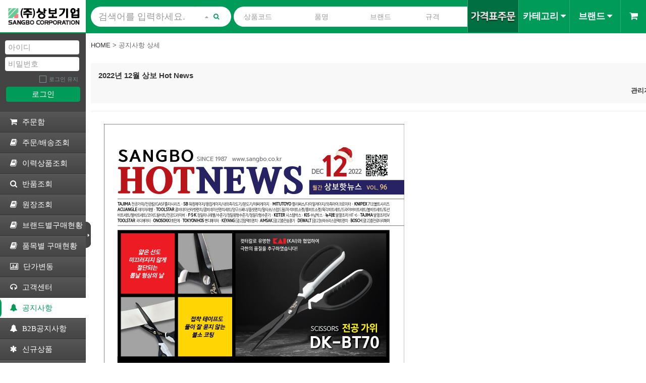

--- FILE ---
content_type: text/html;charset=UTF-8
request_url: https://yes09.sangbo.co.kr/notice/detail/320
body_size: 24718
content:
<!doctype html>
<html lang="ko">

<head>

    <meta charset="UTF-8">
<meta name="viewport" content="width=device-width, initial-scale=1.0">
<title>상보기업</title>
<link href="/resources/img/favicon.ico" rel="icon" type="image/x-icon">
<link href="/resources/css/bootstrap.min.css" rel="stylesheet" media="screen">
<link href="/resources/css/normalize.css" rel="stylesheet" />
<link href="/resources/css/font-awesome.css" rel="stylesheet" />
<link href="/resources/css/flexslider.css" rel="stylesheet" />
<link rel="stylesheet" type="text/css" href="/resources/css/slick.css">
<link rel="stylesheet" type="text/css" href="/resources/css/slick-theme.css">
<link href="/resources/css/select2.css" rel="stylesheet" />
<link href="/resources/css/style.css" rel="stylesheet"/>
<link href="/resources/css/style_new.css" rel="stylesheet"/>
<link href="/resources/css/style_custom.css" rel="stylesheet"/>
<link href="/resources/css/style_new_responsive.css" rel="stylesheet"/>
<!--[if lt IE 9]>
<script src="/resources/js/html5shiv.js"></script>
<script src="https://oss.maxcdn.com/respond/1.4.2/respond.min.js"></script>
<![endif]-->

<!-- Global site tag (gtag.js) - Google Analytics -->
<script async src="https://www.googletagmanager.com/gtag/js?id=UA-39100576-10"></script>
<script>
    window.dataLayer = window.dataLayer || [];
    function gtag(){dataLayer.push(arguments);}
    gtag('js', new Date());

    gtag('config', 'UA-39100576-10');
</script>
</head>
<body>

<nav class="main-menu" data-trigger-class="menu_move_170">
    <div class="main-menu-top side-menu-header">
    </div>
    <div class="scrollbar">
        <div class="login-block">
                    <form action="/login/auth" method="post">
                        <div class="form-group">
                            <input type="text" class="login-form" name="userIdSet"
                                   placeholder="아이디" required="required"/>
                            <input type="password" class="login-form" name="userPassword"
                                   placeholder="비밀번호" required="required"/>
                        </div>
                        <span class="info_check info_check_new">
                            <input type="checkbox" id="login_chk" name="remember-me"> <label for="login_chk">로그인 유지</label>
                        </span>
                        <div class="clearfix"></div>
                        <div class="form-group">
                            <button type="submit" class="login-btn">로그인</button>
                        </div>
                    </form>
                </div>
            <div class="clearfix"></div>
        <ul class="sidebar-menu">
            <li><span class="nav-section-title"></span></li>
            <li><a href="/cart" ><i class="icon-shopping-cart"></i><b>주문함</b></a></li>
            <li><a href="/order/list" ><i class="icon-book"></i><b>주문/배송조회</b></a></li>
            <li><a href="/order/record" ><i class="icon-book"></i><b>이력상품조회</b></a></li>
            <li><a href="/return/state" ><i class="icon-search"></i><b>반품조회</b></a></li>
            <li><a href="/doc/list" ><i class="icon-book"></i><b>원장조회</b></a></li>
            <li><a href="/order/status/brand" ><i class="icon-book"></i><b>브랜드별구매현황</b></a></li>
            <li><a href="/order/status/item" ><i class="icon-book"></i><b>품목별 구매현황</b></a></li>
            <li><a href="/price-chagne/status" ><i class="icon-bar-chart"></i><b>단가변동</b></a></li>
            <li><a href="/qna" ><i class="icon-headphones"></i><b>고객센터</b></a></li>
            <li><a href="/notice" class="active"><i class="icon-bell-alt"></i><b>공지사항</b></a></li>
            <li><a href="/doc_notice" ><i class="icon-bell-alt"></i><b>B2B공지사항</b></a></li>
            <li><a href="/board/itemnew" ><i class="icon-asterisk"></i><b>신규상품</b></a></li>
            <li><a href="/board/promotion" ><i class="icon-bullhorn"></i><b>프로모션</b></a></li>
        </ul>
        <div class="menu-banner">
            <a class="menu-banner-item banner_1" href="http://pf.kakao.com/_mFSYC" target="_blank"></a>
            <a class="menu-banner-item banner_2" href="https://www.instagram.com/tajimatoolkorea/" target="_blank"></a>
            <a class="menu-banner-item banner_3" href="https://www.youtube.com/channel/UCd4qwZlyG9lXTV1MBCSM_0w" target="_blank"></a>
            <a class="menu-banner-item banner_4" href="https://www.orange-book.com/ja/c/index.html" target="_blank"></a>
            <a class="menu-banner-item banner_5" href="http://sangbokorea.com/knipex/index.html#page=1" target="_blank"></a>
        </div>
    </div>
</nav>

<div class="main-menu-closed" data-trigger-class="menu_move_0"> <!-- 메뉴닫기 menu_move_0 -->
    <div class="closed_btn trigger-active">
        <a href="#" class="rotate_btn" data-trigger-class="rotate_btn"><i class="fa icon-caret-left "></i></a>
        <!-- 메뉴닫기 rotate_btn  -->
    </div>
</div>

<div class="top_menu_logo" onclick="javascript:location.href='/';">
    <img src="/resources/img/gif-logo.gif"/>
</div>
<section>
    <div class="content">
        <div class="content-header">
    <div class="container">
        <div class="header-nav-wapper-new">
            <div class="sch_group index_sch">
                <div class="sch">
                    <form action="/list" autocomplete="off" id="search_main_from">
                        <input type="hidden" id="page" name="page">
                        <input type="hidden" id="deal" name="deal" value="">
                        <input type="hidden" id="clsL" name="clsL" value="">
                        <input type="hidden" id="clsM" name="clsM" value="">
                        <input type="hidden" id="clsS" name="clsS" value="">
                        <input type="hidden" id="cdBrand" name="cdBrand" value="">
                        <input type="hidden" id="topClsType" name="topClsType" value="">
                        <input type="hidden" id="topCls" name="topCls" value="">
                        <input class="sch_input group_item" id="keyword" type="text"
                               placeholder="검색어를 입력하세요. " name="keyword" value=""/>
                        <button class="sch_arrow_btn on" type="button">
                            <i class="icon-caret-down"></i>
                            <i class="icon-caret-up dp_none"></i>
                        </button>
                        <button class="sch_submit_btn" type="button"><i class="icon-search"></i></button>
                        <div class="sch_group_sub">
                            <input class="sch_sub_item" type="text" placeholder="상품코드" name="cdItem"
                                   value="" style="min-width: 120px; padding-left: 20px;"/>
                            <input class="sch_sub_item" type="text" placeholder="품명" name="nmItem"
                                   value=""/>
                            <input class="sch_sub_item" type="text" placeholder="브랜드" name="nmBrand"
                                   value=""/>
                            <input class="sch_sub_item" type="text" placeholder="규격" name="stndItem"
                                   value=""/>
                            <input class="sch_sub_item" type="text" placeholder="모델명" name="nmModel"
                                   value=""/>
                        </div>
                    </form>
                </div>
                <div class="sch_popup dp_none">
                    <div class="popup">
                        <div class="pop_title">
                            <div class="header_container">
                                <h4 style="padding: 5px 0; font-size: 14px; color:#333;">자동검색어</h4>
                            </div>
                            <ul id="auto_keyword">

                            </ul>
                        </div>
                    </div>
                    <div class="popup">
                        <div class="pop_title">
                            <div class="header_container">
                                <h4 style="padding: 5px 0; font-size: 14px; color:#333;">최근검색어</h4>
                                <button id="remove_recent_keyword" class="sch_times" type="button"><i
                                        class="icon-remove"></i> 전체삭제
                                </button>
                            </div>
                            <ul id="recent_keywords">
                                <li id="empty_recent_keyword">
                                    <span><i class="icon-warning-sign"></i> <br/>최근검색어가 없습니다.</span>
                                </li>
                            </ul>
                        </div>
                    </div>
                    <div class="popup">
                        <div class="pop_title">
                            <div class="header_container">
                                <h4 style="padding: 5px 0; font-size: 14px; color:#333;">인기검색어</h4>
                                <button class="sch_times close_sch_popup" type="button"><i class="icon-remove"></i> 닫기
                                </button>
                            </div>
                            <ul id="popular_keyword">

                            </ul>
                        </div>
                    </div>
                </div>
                <div class="top_nav_header">
                    <ul>
                        <li>
                            <a href="/ebook/ecatalog5.jsp?Dir=1&callmode=normal_unify" target="_blank" style="padding:0 !important; height: 65px;"><img src="/resources/img/price_order.gif"/></a>
                        </li>
                        <li>
                            <a href="#" id="categoryPopup" class="category-popup">
                                <span class="show">카테고리 <i class="icon-caret-down"></i></span>
                                <span class="hidden"><i class="icon-remove"></i></span>
                            </a>
                        </li>
                        <li>
                            <a href="#" id="brandPopup" class="category-popup">
                                <span class="show">브랜드 <i class="icon-caret-down"></i></span>
                                <span class="hidden"><i class="icon-remove"></i></span>
                            </a>
                        </li>
                        <li>
                            <a href="/cart/saved"><i class="icon-shopping-cart"></i></a>
                        </li>
                    </ul>
                </div>
            </div>
        </div>
    </div>
    </div><div class="content-main " data-trigger-class="menu_move_170_w">
            <div class="container-main" data-trigger-class="menu_move_w">
                <div class="container">
                    <div class="container-fluid">
                        <div class="row-fluid">
                            <div class="span12">
                                <div class="breadcrumbs">
                                    <a href="#">Home</a> > <span class="current">공지사항 상세</span>
                                </div>
                            </div>
                        </div>
                        <div class="row-fluid">
                            <div class="span12">
                                <div class="row">
                                    <div class="container-index">
                                        <div class="item_dt_table row-fix notice_dt_group">
                                            <div class="dt_title">
                                                <span class="dt_txt">2022년 12월 상보 <b>Hot News</b></span>
                                                <span class="dt_user">관리자 | 2022/11/29</span>
                                            </div>
                                            <div class="border_hr"></div>
                                            <div class="dt_contents">
                                                <pre style="background-color: white;border: none;"><p style="font-family: " nanum="" gothic",="" "malgun="" 굴림,="" sans-serif;"="">&nbsp;&nbsp;<img src="/resources/board/20221201145201815.jpg" style="width: 595px;" data-filename=""></p><p style="font-family: " nanum="" gothic",="" "malgun="" 굴림,="" sans-serif;"=""><span nanum="" gothic",="" "malgun="" 굴림,="" sans-serif;"="">&nbsp; &nbsp; &nbsp; &nbsp; &nbsp; &nbsp; &nbsp; &nbsp; &nbsp; &nbsp; &nbsp; &nbsp; &nbsp; &nbsp; &nbsp; &nbsp; &nbsp; &nbsp; &nbsp; &nbsp; &nbsp; &nbsp; &nbsp; &nbsp; &nbsp; &nbsp; &nbsp; &nbsp; &nbsp;</span></p><p style="font-family: " nanum="" gothic",="" "malgun="" 굴림,="" sans-serif;"=""><span nanum="" gothic",="" "malgun="" 굴림,="" sans-serif;"="" style="color: rgb(51, 51, 51); font-family: monospace, monospace; white-space-collapse: preserve;">&nbsp;&nbsp;</span><b noto="" sans="" kr";="" font-size:="" 18.6667px;="" text-align:="" -webkit-center;"="" style="font-family: monospace, monospace; white-space-collapse: preserve; color: rgb(17, 17, 17);"><span style="font-size: 12pt; font-family: Verdana, sans-serif;"> 상보&nbsp;</span></b><b noto="" sans="" kr";="" text-align:="" -webkit-center;="" color:="" rgb(0,="" 85,="" 255);="" font-size:="" 13.3333px;"="" style="color: rgb(51, 51, 51); font-family: monospace, monospace; white-space-collapse: preserve;"><span style="font-size: 12pt; font-family: Verdana, sans-serif; background-color: rgb(255, 255, 0);"><a href="http://www.sangbo.co.kr/product/hot_news.php?bbs_data=aWR4PTE0Njkmc3RhcnRQYWdlPTAmbGlzdE5vPTkyJnRhYmxlPWNzX2Jic19kYXRhJmNvZGU9aG90TmV3cyZzZWFyY2hfaXRlbT0mc2VhcmNoX29yZGVyPQ==||&amp;bgu=view" target="_blank">HOT NEWS 12월호</a></span></b><b noto="" sans="" kr";="" font-size:="" 18.6667px;="" text-align:="" -webkit-center;"="" style="font-family: monospace, monospace; white-space-collapse: preserve; color: rgb(17, 17, 17);"><span style="font-size: 12pt; font-family: Verdana, sans-serif;">&nbsp;바로가기</span></b><br></p></pre>
                                            </div>
                                            <div class="border_hr"></div>
                                            <div class="dt_file">
                                                </div>
                                        </div>
                                        <div class="border_hr"></div>
                                        <div class="cart_btn_group list_group">
                                            <div class=" notice_toolbar">
                                                <button class="black sch-toolbar" onclick="javascript:location.href='/notice';">목록으로</button>
                                            </div>
                                        </div>
                                    </div>
                                </div>
                            </div>
                        </div>

                    </div>
                </div>
                <div class="footer_new">
    <div class="footer_item">
        <ul>
            <li><img onclick="javascript:location.href='/';" src="/resources/img/sangbo_logo_b.png"></li>
            <li><span class="title_footer">(주)상보기업 고객센터 1588-0109</span></li>
            <li><span>회사명 : (주)상보기업&nbsp;&nbsp;&nbsp;&nbsp;&nbsp;&nbsp;&nbsp;&nbsp;&nbsp;&nbsp;대표 : 오육환</span></li>
            <li><span>주소 : 서울특별시 구로구 신도림로 11길 9-64 상보빌딩</span></li>
            <li><span>전화번호 : 02-2068-0989</span></li>
            <li><span>&nbsp;</span></li>
            <li><span> Copyright ⓒ 2023 (주)상보기업 All rights reserved.</span></li>
        </ul>
    </div>
    <div class="footer_item">
        <table class="footer_item_title" style="width: 630px;">
            <colgroup>
                <col style="width: 90px;">
                <col style="width: 80px;">
                <col style="width: 450px;">
            </colgroup>
            <thead></thead>
            <tbody>
            <tr>
                <th rowspan="6">지사정보</th>
                <td class="company" rowspan="2">청계지점</td>
                <td>서울특별시 중구 을지로3가 104-2 수표구역 임시상가 A동 1층9호, 11호</td>
            </tr>
            <tr>
                <td>T. 02-2275-0141 / FAX. 02-2265-6399</td>
            </tr>
            <tr>
                <td class="company" rowspan="2">광주지점</td>
                <td>광주광역시 서구 매월2로 53 광주산업용재유통센터 4동 106, 107호</td>
            </tr>
            <tr>
                <td>T. 010-6330-4091 / FAX. 062-603-0986</td>
            </tr>
            <tr>
                <td class="company" rowspan="2">부산지점</td>
                <td>부산광역시 강서구 유통단지1로41, 129동 219호(대저2동, 부산티플렉스)</td>
            </tr>
            <tr>
                <td>T. 010-5230-8710 FAX. 051-796-0945</td>
            </tr>
            </tbody>
        </table>
    </div>
</div></div>
        </div>
    </div>
</section>

<div class="footer_new">
    <div class="footer_item">
        <ul>
            <li><img onclick="javascript:location.href='/';" src="/resources/img/sangbo_logo_b.png"></li>
            <li><span class="title_footer">(주)상보기업 고객센터 1588-0109</span></li>
            <li><span>회사명 : (주)상보기업&nbsp;&nbsp;&nbsp;&nbsp;&nbsp;&nbsp;&nbsp;&nbsp;&nbsp;&nbsp;대표 : 오육환</span></li>
            <li><span>주소 : 서울특별시 구로구 신도림로 11길 9-64 상보빌딩</span></li>
            <li><span>전화번호 : 02-2068-0989</span></li>
            <li><span>&nbsp;</span></li>
            <li><span> Copyright ⓒ 2023 (주)상보기업 All rights reserved.</span></li>
        </ul>
    </div>
    <div class="footer_item">
        <table class="footer_item_title" style="width: 630px;">
            <colgroup>
                <col style="width: 90px;">
                <col style="width: 80px;">
                <col style="width: 450px;">
            </colgroup>
            <thead></thead>
            <tbody>
            <tr>
                <th rowspan="6">지사정보</th>
                <td class="company" rowspan="2">청계지점</td>
                <td>서울특별시 중구 을지로3가 104-2 수표구역 임시상가 A동 1층9호, 11호</td>
            </tr>
            <tr>
                <td>T. 02-2275-0141 / FAX. 02-2265-6399</td>
            </tr>
            <tr>
                <td class="company" rowspan="2">광주지점</td>
                <td>광주광역시 서구 매월2로 53 광주산업용재유통센터 4동 106, 107호</td>
            </tr>
            <tr>
                <td>T. 010-6330-4091 / FAX. 062-603-0986</td>
            </tr>
            <tr>
                <td class="company" rowspan="2">부산지점</td>
                <td>부산광역시 강서구 유통단지1로41, 129동 219호(대저2동, 부산티플렉스)</td>
            </tr>
            <tr>
                <td>T. 010-5230-8710 FAX. 051-796-0945</td>
            </tr>
            </tbody>
        </table>
    </div>
</div></body>
<script src="https://cdnjs.cloudflare.com/ajax/libs/babel-polyfill/6.16.0/polyfill.js"></script>
<script src="/resources/js/eventListener.polyfill.js"></script>
<script src='https://cdnjs.cloudflare.com/ajax/libs/jquery/2.1.3/jquery.min.js'></script>
<script src="https://code.jquery.com/jquery-migrate-1.2.1.min.js"></script>
<script src="https://code.jquery.com/ui/1.12.1/jquery-ui.js"></script>
<script src="/resources/js/jquery-ui-datepicker-i18n/datepicker-ko.js"></script>
<script src="/resources/js/bootstrap.min.js"></script>
<script src="/resources/js/bootstrap-dropdown.js"></script>
<script src="/resources/js/jquery.flexslider-min.js"></script>
<script src="/resources/js/owl.carousel.min.js"></script>
<script src="/resources/js/select2.js"></script>
<script src="/resources/js/i18n/ko.js"></script>
<script src="/resources/js/numeral.min.js" ></script>
<script src="/resources/js/cleave/cleave.min.js"></script>
<script src="/resources/js/jquery.cookie.js"></script>
<script src="/resources/js/slick.min.js"></script>
<script src="/resources/js/main.js?v=1.0.0.8"></script>
<script src="https://momentjs.com/downloads/moment.js" ></script>
<script type="text/javascript">
    $(document).ready(function() {
        // 스크롤 사용 시 상단 Nav 고정 스크립트
        var jbOffset = $('.top_nav').offset();
        $(window).scroll(function() {
            if ($(document).scrollTop() > (jbOffset.top)) {
                $('.top_nav').addClass('top_fixed');
            } else {
                $('.top_nav').removeClass('top_fixed');
            }
        });
    });
</script>
<script>

    $(document).ready(function(){
        if($('.input-numbers').length > 0){
            var cleave = new Cleave('.input-numbers', {
                numeral: true,
                numeralThousandsGroupStyle: 'thousand'
            });    
        }
    });
    
	$(document).ready(function() {
	    var owl = $('#owl-carousel');
	    owl.owlCarousel({
	        loop: true,
	        margin: 10,
	        navRewind: true,
	        responsiveClass: true,
	        responsive: {
	            767: {
	                items: 1
	            }
	        }
	    })
	})
	
	$(document).ready(function() {
	    var owl = $('#owl-carousel2');
	    owl.owlCarousel({
	        loop: true,
	        margin: 10,
	        navRewind: true,
	        responsiveClass: true,
	        responsive: {
	            0: {
	                items: 1
	            },
	            767: {
	                items: 3
	            }
	        }
	    })
	})
	$('.dropdown-toggle').dropdown()
</script>
<!-- 내부 JS 지정 : 일반 -->
<script>

    /* [브라우저 ready 상태 정의 : 최초 호출 상태] */
    document.addEventListener("DOMContentLoaded", ready);
    function ready(){
        console.log("");
        console.log("[window ready] : [start]");
        console.log("");


        // [현재 접속된 url 정보 및 접속 브라우저 확인]
        // [카카오톡 인앱 브라우저 >> 안드로이드 모바일 기종 인 경우 >> 크롬 브라우저 이동 실시]
        var Url = location.href;
        var Agent = navigator.userAgent.toLowerCase();
        console.log("");
        console.log("[window ready] : [접속 Url] : " + Url);
        console.log("[window ready] : [접속 Agent] : " + Agent);
        console.log("");
        //alert(Agent);
        if(Agent.includes("kakao")){ // 카카오 브라우저로 실행 시킨 경우
            // 먼저, 카카오 인앱 브라우저 닫기
            location.href = 'kakaotalk://inappbrowser/close';
            if(navigator.userAgent.match(/iPhone|iPad/i)){ // 아이폰 접속 경우
                console.log("");
                console.log("[window ready] : [접속 모바일] : " + "[아이폰]");
                console.log("");
            }
            else { // 안드로이드 접속 경우
                console.log("");
                console.log("[window ready] : [접속 모바일] : " + "[안드로이드]");
                console.log("");
                // 크롬으로 새창 열기
                location.href='intent://'+location.href.replace(/https?:\/\//i,'')+'#Intent;scheme=http;package=com.android.chrome;end';
            }
        }

    };


    $(() => {
        $("section.center")?.slick({
            dots: true,
            infinite: true,
            centerMode: true,
            adaptiveHeight: true,
            slidesToShow: 3,
            slidesToScroll: 1,
            autoplay: true,
            autoplaySpeed: 10000,
            variableWidth: true
        });
    });
</script><script>
</script>

</html>

--- FILE ---
content_type: text/css;charset=UTF-8
request_url: https://yes09.sangbo.co.kr/resources/css/normalize.css
body_size: 8727
content:
/*! normalize.css v3.0.3 | MIT License | github.com/necolas/normalize.css */


/** * 1. 기본 글꼴을 sans-serif로 설정. * 2. iOS와 IE에서 기기 회전시에 사용자가 확대하지 않아도 글씨 크기가 재조정되는 것을 예방. */

html {
    font-family: sans-serif;
    /* 1 */
    -ms-text-size-adjust: 100%;
    /* 2 */
    -webkit-text-size-adjust: 100%;
    /* 2 */
}


/** * 기본 마진값을 제거. */

body {
    margin: 0;
}


/* HTML5 display definitions ========================================================================== */


/** * IE8/9에서 정의되지 않은 HTML5 요소를 'block'으로 지정. * IE10/11, Firefox에서 정의되지 않은 `detail` 혹은 `summary` 를 `block`으로 지정. * IE11에서 정의되지 않은 `main`을 `block`으로 지정 */

article,
aside,
details,
figcaption,
figure,
footer,
header,
hgroup,
main,
menu,
nav,
section,
summary {
    display: block;
}


/** * 1. IE8/9에서 `inline-block`으로 정의되지 않은 것을 올바르게 지정. * 2. Chrome, Firefox, Opera에서 `progress`의 세로 정렬을 표준화. */

audio,
canvas,
progress,
video {
    display: inline-block;
    /* 1 */
    vertical-align: baseline;
    /* 2 */
}


/** * 모던 브라우저들에서 controls 속성없이 audio 요소가 렌더링 되는 것을 예방 * iOS 5 기기에서 높이를 초과하는 것을 제거 */

audio:not([controls]) {
    display: none;
    height: 0;
}


/** * `[hidden]` 속성의 스타일이 IE 8/9/10에서 존재하지 않는 것을 해결. * IE 8/9/10/11, Safari, Firefox < 22 에서 `template` 요소를 숨김. */

[hidden],
template {
    display: none;
}


/* Links ========================================================================== */


/** * IE10에서 활성화(active)된 링크의 회색 배경을 제거. */

a {
    background-color: transparent;
}


/** * active/hover 상태일때에도 포커스된 요소의 가독성을 향상. */

a:active,
a:hover {
    outline: 0;
}


/* Text-level semantics ========================================================================== */


/** * IE 8/9/10/11, Safari, Chrome에서 존재하지 않는 스타일을 부여. */

abbr[title] {
    border-bottom: 1px dotted;
}


/** * Firefox 4+, Safari, Chrome에서 `bolder`로 설정되어 있는 것을 `bold`로 수정. */

b,
strong {
    font-weight: bold;
}


/** * Safari,Chrome에서 존재하지 않는 스타일을 부여. */

dfn {
    font-style: italic;
}


/** * Firefox 4+, Safari, Chrome에서 `section`과 `article` 내부의 `h1` 요소의 글꼴 크기와 마진값이 서로 다른 것을 통일시킴. */

h1 {
    font-size: 2em;
    margin: 0.67em 0;
}


/** * IE 8/9에서 존재하지 않는 스타일을 부여. */

mark {
    background: #ff0;
    color: #000;
}


/** * 브라우저마다 다른 글꼴 크기를 통일시킴. */

small {
    font-size: 80%;
}


/** * `sub`과 `sup`요소가 모든 브라우저에서 `line-height`에 영향을 미치는 것을 예방. */

sub,
sup {
    font-size: 75%;
    line-height: 0;
    position: relative;
    vertical-align: baseline;
}

sup {
    top: -0.5em;
}

sub {
    bottom: -0.25em;
}


/* Embedded content ========================================================================== */


/** * IE 8/9/10에서 `a` 요소안에 이미지가 위치할 경우 생기는 테두리 제거. */

img {
    border: 0;
}


/** * IE 9/10/11에서 `svg` 요소가 영역의 크기를 벗어나지 않도록 수정. */

svg:not(:root) {
    overflow: hidden;
}


/* Grouping content ========================================================================== */


/** * IE 8/9, Safari에서 존재하지 않는 `margin` 값을 부여. */

figure {
    margin: 1em 40px;
}


/** * Firefox와 다른 브라우저들 사이의 차이점 해결. */

hr {
    box-sizing: content-box;
    height: 0;
}


/** * 모든 브라우저에서 `pre` 요소의 `overfolow` 값을 통일. */

pre {
    overflow: auto;
}


/** * 모든 브라우저에서 글꼴과 글꼴 크기가 다른 것을 해결. */

code,
kbd,
pre,
samp {
    font-family: monospace, monospace;
    font-size: 1em;
}


/* Forms ========================================================================== */


/** * 알려진 한계: 기본적으로 OS X의 Chrome과 Safari는 `border` 속성을 지정하지 않는 한 * `select` 요소의 스타일링에 매우 제한적이다. */


/** * 1. color 속성이 상속되지 않는 것을 수정. * 알려진 문제: disabled 된 요소의 color 속성에도 영향을 미친다. * 2. font 속성이 상속되지 않는 것을 수정. * 3. Firefox 4+, Safari, Chrome에서 마진이 서로 다른 것을 해결. */

button,
input,
optgroup,
select,
textarea {
    color: inherit;
    /* 1 */
    font: inherit;
    /* 2 */
    margin: 0;
    /* 3 */
}


/** * IE 8/9/10/11에서 `overflow` 속성값이 `hidden`으로 설정되어 있는 것을 수정 */

button {
    overflow: visible;
}


/** * `button`과 `select` 요소에 `text-transform` 상속이 일치하지 않는 것을 해결 * 모든 다른 폼 컨트롤 요소는 `text-transform` 값을 상속하지 않는다. * IE 8/9/10/11, Firefox, Opera에서 `button` 요소의 스타일 상속 수정. * Firefox에서 `select` 요소의 스타일 상속 수정. */

button,
select {
    text-transform: none;
}


/** * 1. Android 4.0.*에서 `audio`와 `video` 컨트롤을 파괴하는 웹킷 버그를 방지. * 2. iOS에서 클릭가능한 `input` 유형에 스타일링을 할 수 없는 것을 수정. * 3. `input` 요소와 다른 요소들의 image-type의 커서 모양을 일치시켜 가용성을 향상. * `input` and others. */

button,
html input[type="button"],

/* 1 */

input[type="reset"],
input[type="submit"] {
    -webkit-appearance: button;
    /* 2 */
    cursor: pointer;
    /* 3 */
}


/** * disabled된 요소의 기본 커서를 재설정 */

button[disabled],
html input[disabled] {
    cursor: default;
}


/** * Firefox 4+에서 내부 `padding`과 `border`를 제거 */

button::-moz-focus-inner,
input::-moz-focus-inner {
    border: 0;
    padding: 0;
}


/** * Firefox 4+에서 UA(User Agent) 스타일시트에 `!important`를 사용한 `input` 요소의 * `line-height` 설정값을 해결. */

input {
    line-height: normal;
}


/** * 이러한 요소의 스타일을 설정하려고하지 않는 것이 좋다. * Firefox에서 아래의 요소에서 box-sizing, padding, width가 구현될꺼라 기대하지 말자. * * 1. IE 8/9/10에서 box sizing 속성값을 `content-box`에서 `border-box`로 변경 * 2. IE 8/9/10에서 영역을 벗어나지 않도록 `padding`을 제거 */

input[type="checkbox"],
input[type="radio"] {
    box-sizing: border-box;
    /* 1 */
    padding: 0;
    /* 2 */
}


/** * Chrome의 증가/감소 버튼의 커서 모양을 수정. * `input` 요소의 특정 `font-size` 값에 대해 감소 버튼의 커서 모양이 `default`에서 `text`로 변한다. */

input[type="number"]::-webkit-inner-spin-button,
input[type="number"]::-webkit-outer-spin-button {
    height: auto;
}


/** * OS X의 Safari, Chrome에서 내부(inner) `padding`과 검색 취소 버튼을 제거. * Safari (but not Chrome) clips the cancel button when the search input has * padding (and `textfield` appearance). */

input[type="search"]::-webkit-search-cancel-button,
input[type="search"]::-webkit-search-decoration {
    -webkit-appearance: none;
}


/** * `border`, `margin`, `padding`을 일치. */

fieldset {
    border: 1px solid #c0c0c0;
    margin: 0 2px;
    padding: 0.35em 0.625em 0.75em;
}


/** * 1. IE 8/9/10/11에서 `color`는 상속되지 않는다. * 2. Remove padding so people aren't caught out if they zero out fieldsets. */

legend {
    border: 0;
    /* 1 */
    padding: 0;
    /* 2 */
}


/** * IE 8/9/10/11에서 기본 세로 스크롤바를 제거 */

textarea {
    overflow: auto;
}


/** * `font-weight`는 상속되지 않는다.(applied by a rule above). * 주의: OS X의 Chrome과 Safari에서 기본값을 변경하는 것은 안전하지 않다. */

optgroup {
    font-weight: bold;
}


/* Tables ========================================================================== */


/** * 테이블 요소 사이의 간격을 제거 */

table {
    border-collapse: collapse;
    border-spacing: 0;
}

td,
th {
    padding: 0;
}

--- FILE ---
content_type: text/css;charset=UTF-8
request_url: https://yes09.sangbo.co.kr/resources/css/style.css
body_size: 119879
content:
html,
body,
ul,
li {
    padding: 0;
    margin: 0;
    color: #333;
    font-family: "Nanum Gothic", "Malgun Gothic", "굴림", "Sans-serif";
}

body{
    position: relative;
}

a,
a:hover,
a:focus,
a:active {
    color: #333;
}


.text-main-color,
.box-minicart .cart-inner .title .count-item,
.box-minicart .cart-inner .subtotal .total-price,
.view-all-categori .button,
.main-menu .demos-menu .demo-item .demo-title .number,
.main-menu .submenu li a:hover,
.main-menu>li:hover>a,
.main-menu>li:hover>a::after,
.topbar .menu-topbar li a:hover,
.kt-panels-actions-wrap .kt-current-panel-title,
.mobile-navigation,
.slideshow1 .item3 .slide-content .subtitle,
.widget-custom-menu ul li a:hover,
.kt-tab .nav>li.active>a,
.kt-tab .nav>li>a:hover,
.product-item .product-name:hover,
.owl-carousel.has-thumbs .owl-nav .owl-prev:hover::before,
.owl-carousel.has-thumbs .owl-nav .owl-next:hover::before,
.post-item .post-info .post-title:hover,
.post-item .post-info .meta-post li a:hover,
.post-item .post-info .button:hover,
.slideshow2 .item3 .slide-content .subtitle,
.featrue-box .block-icon a,
.featrue-box .block-inner .title:hover,
.category-item .category-name:hover,
.category-item .list-cate li a:hover,
.header.layout4 .topbar .menu-topbar li a:hover,
.header.layout4 .main-menu>li>a:hover,
.header.layout4 .menu-item-has-children>a:hover::after,
.product-item.layout4 .product-inner .product-name:hover,
.main-content-home5 .list-recent-posts .product-item .product-name:hover,
.header.layout5 .search-form .search-block .search-button:hover,
.header.layout5 .buytheme:hover,
.slideshow6 .slide-content .smalltitle span,
.header.layout6 .search-form .search-block .search-button:hover,
.loadmore-products .button:hover,
.breadcrumbs a:hover,
.sidebar .label-text:hover,
.widget_filter_price .filter:hover,
.list-style .product-item .group-button .compare-button:hover,
.list-style .product-item .group-button .wishlist-button:hover,
.list-style .product-item .group-button .compare-button:hover .text,
.list-style .product-item .group-button .wishlist-button:hover .text,
.list-style .product-item .availability a:hover,
.top-control .control-button a.active,
.details-info .availability a:hover,
.quantity .group-quantity-button a:hover,
.login-form .check-box .forgot:hover,
.information-form .list-info li .info a.des:hover,
.shopping-cart-content .delete-item a:hover,
.group-changed .changed-item a:hover::before,
.sidebar .widget .blog-categories>li>a:hover,
.sidebar .widget .blog-categories>li>a:hover::before,
.sidebar .widget-search .search-button:hover,
.post-item .post-info .meta-post .time-post .day,
.main-content-blog .tags .title a:hover,
.kt-popup-newsletter .title,
.kt-popup-newsletter .text-label:hover,
.kt-popup-quickview .details-thumb .owl-carousel.has-thumbs .owl-nav .owl-prev:hover::before,
.kt-popup-quickview .details-thumb .owl-carousel.has-thumbs .owl-nav .owl-next:hover::before,
.shopping-cart-content .product-name a:hover,
.content-form .label-text span,
.page-404 .main-title,
.page-404 .search-block .search-inner .search-button:hover,
.main-content-search-result .sub-title a:hover,
.sidebar input[type="checkbox"]:checked+label,
.page-404 .sub-title a:hover {
    color: #009a59;
}

.quantity {
    margin: 0 10px;
}



.masthead {
    width: 100%;
    float: left;
}

.masthead .navbar-inner {
    min-height: 40px;
    padding-right: 0;
    padding-left: 0;
    background-color: #fff;
    background-image: -moz-linear-gradient(top, #009a59, #009a59);
    background-image: -o-linear-gradient(top, #009a59, #009a59);
    background-repeat: repeat-x;
    border: 0;
    -webkit-border-radius: 0;
    -moz-border-radius: 0;
    border-radius: 0;
    filter: progid:DXImageTransform.Microsoft.gradient(startColorstr='#009a59', endColorstr='#009a59', GradientType=0);
    -webkit-box-shadow: none;
    -moz-box-shadow: none;
    box-shadow: none;
}

.masthead .navbar .nav>li>a {
    float: none;
    padding: 10px;
    background: #009a59;
    color: #fff;
    font-weight: bold;
    text-decoration: none;
    text-shadow: none;
    border-radius: 0;
    min-width: 106px;
    margin: 0;
    height: 32px;
    line-height: 32px;
    text-align: center;
}


.masthead .navbar .nav>li> .end {
    min-width: 111px;
}


.masthead .navbar .nav>li>a:hover {
    background: #00894f;
    color: #fff;
}

.masthead .navbar .nav>.logo_dt>a {
    padding: 8px 10px 10px 0;
    float: none;
    background: #fff;
    color: #333;
    font-weight: bold;
    text-decoration: none;
    text-shadow: none;
    border-radius: 0;
    min-width: 162px;
    margin: 0;
    height: 32px;
    line-height: 32px;
    text-align: center;
}

.masthead .navbar .nav>.logo_dt>a:hover {
    background: #fff;
    color: #333;
}

.masthead .navbar .nav>li>.start {
    padding: 10px 10px 10px 15px;
}


.masthead .navbar .nav>li>a>i {
    line-height: 34px;
    margin: 0 0 0 15px;
}

.container-fluid {
    padding-right: 0;
    padding-left: 0;
}

.logo {
    width: 200px;
    float: left;
}

.logo a>img {
    width: 140px;
    padding: 16px 0;
}

.sch {
    width: 750px;
    float: left;
    margin-bottom: 15px;
}

.sch .sch_input {
    width: 650px;
    margin: 0;
    padding: 7px 15px;
    border: 3px solid #009a59;
    border-radius: 0;
    float: left;
}

.sch .sch_btn {
    background-color: #009a59;
    color: #fff;
    font-weight: bold;
    width: 60px;
    margin: 0;
    height: 40px;
    border: 0;
}


.index_sch .sch_input {
    border: 3px solid #2d64a7;
}

.index_sch .sch_btn {
    background-color: #2d64a7;
}

.sch_banner {
    width: 240px;
    height: 60px;
    margin: 10px 0 0 10px;
    float: left;
    display: block;
}

.sch_banner img {
    width: 240px;
    height: 60px;
}

.nav-last-child {
    height: 40px;
    width: 1px;
}

.masthead .navbar .nav li.dropdown.open>.dropdown-toggle,
.navbar .nav li.dropdown.active>.dropdown-toggle,
.navbar .nav li.dropdown.open.active>.dropdown-toggle {
    color: #333;
    background-color: #fff;
}

.navbar .nav>li>.dropdown-menu:before,
.navbar .nav>li>.dropdown-menu:after {
    display: none;
}

.nav-pills .dropdown-menu {
    margin: 0 0 0 -1px;
    width: 100%;
    border: #009a59 solid 1px;
    background: #fff;
    border-radius: 0;
    padding: 0;
}

.nav-pills .dropdown img {
    width: 150px;
    margin: 0 13px 0 0;
}

.dropdown-toggle {
    cursor: pointer;
}
/*
.dropdown-toggle i {
    color: #fff;
}
*/
.nav-pills .dropdown-menu>li>a {
    display: block;
    padding: 10px 20px;
    clear: both;
    font-weight: normal;
    line-height: 20px;
    color: #333;
    white-space: nowrap;
    border-bottom: 1px solid #009a59;
}

.nav-pills .dropdown-menu>li>a i {
    color: #009a59;
}

.nav-pills .dropdown-menu>li>a:hover i {
    color: #fff;
}

.dropdown-menu>li>a:hover,
.dropdown-menu>li>a:focus,
.dropdown-submenu:hover>a,
.dropdown-submenu:focus>a {
    color: #fff;
    text-decoration: none;
    background-color: #009a59;
    background-image: -moz-linear-gradient(top, #009a59, #009a59);
    background-image: -webkit-gradient(linear, 0 0, 0 100%, from(#009a59), to(#009a59));
    background-image: -webkit-linear-gradient(top, #009a59, #009a59);
    background-image: -o-linear-gradient(top, #009a59, #009a59);
    background-image: linear-gradient(to bottom, #009a59, #009a59);
    background-repeat: repeat-x;
    filter: progid:DXImageTransform.Microsoft.gradient(startColorstr='#009a59', endColorstr='#009a59', GradientType=0);
}

.row-notice {
    width: 30%;
    float: left;
}

.row-best {
    width: 65%;
    margin: 0 0 0 5%;
    float: left;
}

.row-item-detail {
    width: 30% !important;
    float: left;
}

.row-item-select {
    width: 68% !important;
    margin: 0 0 0 2%;
    float: left;
}

.row {
    margin: 0;
}

.header_container h4 {
    margin: 0 0 -1px 1px;
    padding: 10px 0;
    width: fit-content;
    border-bottom: 2px solid #009a59;
}


.header_container h4>strong {
    font-size: 12px;
    margin: 0 0 0 5px;
    color: #ccc;
}


.row .contents .tag {
    color: #878787;
}

.contents {
    display: block;
    float: left;
}

.row .contents span {
    float: left;
    display: block;
    color: #333;
}


.btn_group {
    width: 100%;
    float: left;
    height: 40px;
}

.btn_group .text {
    width: 100%;
    font-size: 13px;
    font-weight: bold;
    padding: 10px 0 0;
    overflow: hidden;
    white-space: nowrap;
    text-overflow: ellipsis;
}

.btn_group .price {
    width: 100%;
    font-size: 15px;
    font-weight: bold;
    padding: 10px 0 10px;
    height: 20px;
    text-align: right;
}


.btn_icon {
    width: 10%;
    float: left;
    height: 40px;
}

.row .contents a {
    float: left;
    display: block;
    width: 178px;
    color: #333;
    font-weight: 500;
    margin: -1px 0 0;
    padding: 10px;
    height: 275px;
    display: block;
    border: 1px solid transparent;
    position: relative;
}

.row .contents a:first-child {
    width: 177px;
}

.row .contents a:last-child {
    width: 177px;
}

.row .contents a:hover {
    border: 1px solid #e6e6e6;
    box-shadow: 0 0 9px rgba(0, 0, 0, 0.36);
}


.row .contents .icon {
    float: left;
    display: block;
    width: 100%;
    text-align: right;
    height: 40px;
    line-height: 40px;
}

.header_container {
    width: 100%;
    margin: 0 auto;
    border-bottom: 1px solid #eee;
}

.detail_info .owl-carousel .owl-item img {
    width: 96%;
    border: 1px solid #ddd;
    margin: 0 auto;
}

.item_inner {
    display: block;
    height: 215px;
    width: calc(90% - 2px);
    margin: 10px auto 0;
    border: 1px solid #ddd;
    padding: 5%;
}

.item_inner .tag,
.item_list .tag,
.div_title .tag {
    width: 100%;
    float: left;
    color: #878787;
}

.item_inner .item_title,
.item_list .item_title {
    font-size: 14px;
    color: #0062bd;
    margin: 0;
    line-height: 14px;
}

.item_inner img {
    margin: 0 auto;
    width: 210px !important;
}

.footer {
    width: 100%;
    background: #eee;
    margin: 10px 0 0;
    padding: 10px 0;
    display: block;
    float: left;
}

.footer span {
    font-size: 11px;
    width: 100%;
    font-weight: bold;
    text-align: center;
    display: block;
    float: left;
}

.item_inner .tag,
.item_list .tag,
.div_title .tag {
    width: 100%;
    float: left;
    color: #878787;
}

.item_inner .item_title,
.item_list .item_title {
    font-size: 14px;
    color: #0062bd;
    margin: 0;
    line-height: 14px;
}

.div_title .item_title {
    font-size: 18px;
    color: #0062bd;
    margin: 5px 0 0;
    line-height: 18px;
}

.item_inner img {
    margin: 0 auto;
    width: 210px !important;
}

.header_container h4 {
    margin: 0 0 -1px 1px;
    padding: 10px 0;
    width: fit-content;
}

.item_list {
    display: block;
    width: 90%;
    margin: 10px auto 0;
    border: 1px solid #ddd;
    padding: 5%;
}

.row-item .item_list {
    display: block;
    width: 96%;
    margin: 10px auto 0;
    border: 1px solid #ddd;
    padding: 2%;
}

.item_list .div_title {
    display: block;
    width: 100%;
    float: left;
}

.item_list img {
    width: 80px;
    height: 80px;
    display: block;
    float: left;
}

.item_list .item_title {
    font-size: 14px;
    color: #0062bd;
    line-height: 14px;
}

.item_list .item-description {
    float: left;
    width: calc(100% - 80px);
    color: #7d7d7d;
    font-size: 12px;
    overflow: hidden;
}

.item_list .item-description ul {
    padding: 0;
    margin: 0;
}

.clearfix {
    clear: both;
}

.clearfix .item {
    margin: 10px 0;
}

.item_collapse {
    width: 100%;
    margin: 10px 0px;
    padding: 5px;
    background: #fff;
    border: 1px solid #ddd;
    border-radius: 0;
    border-left: 0;
    border-right: 0;
}

.new_item {
    float: left;
    width: 28% !important;
    padding: 2% 15px;
    margin: 10px 6px;
}

.item_detail .item-description select {
    width: 96%;
    margin: 0 2% 0;
    border: 1px solid #ddd;
    border-radius: 0;
}

.item-description .item-select {
    font-size: 12px;
    background: #eee;
    width: 96%;
    margin: 0 auto;
}

.item-description .item-select .title {
    margin: 10px;
    padding: 10px;
    border-bottom: 1px dashed #ccc;
    width: 90%;
}

.item-select .alert-block {
    border-radius: 0;
}

.item-select .alert-info {
    color: #333;
    background-color: #fafafa;
    border: 1px solid #ddd;
}

.item-select .alert-info span {
    font-size: 12px;
}

.item-select .alert {
    padding: 8px 20px 8px 14px;
    margin-bottom: 0;
}

.item-select .alert .close {
    right: -12px;
}

.item_result .num-ctrl {
    display: block;
    float: left;
    position: relative;
    height: 25px;
}

.item_result .num {
    width: 34px;
    height: 21px;
    margin-left: 24px;
    border: 1px solid #cccccc;
    line-height: 19px;
    color: #233549;
    font-size: 14px;
    text-align: center;
    vertical-align: middle;
}

.item-select .qty {
    width: 50%;
    float: left;
}

.item-select .price {
    width: 50%;
    float: left;
    text-align: right;
    margin-top: 5px;
}

.item-select .price span {
    font-size: 16px;
    font-weight: bold;
}

.num-ctrl {
    float: left;
    display: block;
}

.num-ctrl .bt_increase,
.num-ctrl .bt_decrease {
    float: left;
    width: 25%;
    font-size: 14px;
    height: 30px;
    padding: 4px 6px;
    background: #fff;
    border: 1px solid #ddd;
}

.num-ctrl .num {
    float: left;
    width: 35%;
    margin-bottom: 0;
    text-align: center;
    border-radius: 0;
    height: 20px;
    border: 1px solid #ddd;
    border-right: 0;
    border-left: 0;
    box-shadow: none;
}

.item_buy {
    width: 96%;
    margin: 10px auto;
}

.item_buy .btn_cart,
.item_buy .btn_buy {
    width: 49%;
}

.item_buy .btn_buy {
    background-color: #01854d;
    height: 40px;
    border: 0;
    color: #fff;
}

.item_buy .btn_cart {
    background-color: #fff;
    height: 40px;
    border: 1px solid #333;
    color: #333;
}

.item_detail .header_container {
    width: 90%;
}

.item_detail .img {
    margin: 20px 5%;
}

.container,
.navbar-static-top .container,
.navbar-fixed-top .container,
.navbar-fixed-bottom .container {
    width: 1200px;
}

.top_menu {
    width: 100%;
    height: 20px;
    float: left;
    margin-top: 20px;
}

.top_menu ul {
    list-style: none;
    height: 15px;
    float: right;
}

.top_menu ul li {
    display: block;
    float: left;
    padding: 0 7px;
    font-size: 12px;
    line-height: 12px;
    height: 12px;
    border-left: 1px solid #222;
}

.top_menu ul li:first-child {
    border-left: 0px;
}

.top_menu ul li:last-child {
    padding: 0 0 0 7px;
}

.menu_category {
    width: 200px;
    float: left;
}

.pull-left {
    float: left!important;
}

.pull-right {
    float: right!important;
}

.main {
    width: 100%;
}

.navbar .container {
    background: #fff;
}

.container {
    background: #fff;
    z-index: 1000;
    position: relative;
}

.container_back {
    width: 100%;
    height: 166px;
    position: absolute;
    z-index: 1;
}

.container_back .header {
    margin: 40px 0 0 0;
    height: 52px;
    background: #fff;
    border-top: 1px solid #eee;
    border-bottom: 2px solid #009a59;
}

.navbar .nav {
    width: 100%;
    border-top: 1px solid #eee;
    border-bottom: 2px solid #009a59;
}

.nav-first-child {
    background: #009a59 !important;
    color: #fff !important;
    width: 185px;
    text-align: left !important;
}

.sub_menu {
    width: 100%;
    position: relative;
    display: none;
}

.sub_menu_top .active {
    display: block !important;
}

.sub_menu ul {
    background-color: #fff;
    border: 1px solid #e6e6e6;
    border-top: 3px solid #009a59;
    margin-top: -3px;
    float: left;
    position: absolute;
    z-index: 1000;
    top: 0;
}

.megamenu_sub {
    padding: 20px;
    list-style: none;
    width: 600px;
    min-height: 200px;
    position: absolute;
    left: 195px;
    border: 0 !important;
    top: 7px !important;
    box-shadow: 0 0 9px 0 rgba(0, 0, 0, 0.2);
    background-color: #fff;
    display: none;
}

.megamenu_sub h4 {
    font-size: 13px;
}

.megamenu_sub h6 {
    font-size: 12px;
    font-weight: normal;
}

.menu_block {
    float: left;
    width: 21%;
    margin: 0 2%;
    height: 200px;
}

.megamenu_sub li {
    float: left;
    display: block;
}


.menu-item .active {
    display: block;
}

.navbar {
    margin-bottom: 0 !important;
}

.owl-carousel .owl-item img {
    display: block;
    width: 100%;
}

.img_icon {
    width: 25px;
    float: left;
    margin: 6px 3px 3px 0;
}

.sub_txt_menu {
    display: block;
    float: left;
    margin: 7px 0px 7px 7px;
    width: 165px;
    font-weight: bold;
}

.menu-item {
    display: block;
    width: 174px;
    float: left;
    padding: 5px 10px;
    border-bottom: 1px dashed #eee;
}

.menu-item:last-child {
    border-bottom: 0px;
}


.txt_banner {
    width: 100%;
}

.txt_banner img {
    width: 100%;
}

#d_ct_wrap {
    width: 100%;
    height: 305px;
    background: url(../img/main_d_bnbg.jpg) repeat-x;
    clear: both;
}

.d_ct_box {
    width: 1024px;
    height: 305px;
    margin: 0 auto;
}

.d_ct_bn01,
.d_ct_bn02 {
    float: left;
}

.row-m {
    margin-top: 20px;
}

#footer_wrap1 {
    width: 100%;
    height: 49px;
    margin-top: 20px;
    background-color: #2c2c2c;
    border-bottom: 1px solid #565656;
    clear: both;
}

.footer_box1 {
    width: 1020px;
    height: 49px;
    margin: 0 auto;
    position: relative;
}

.footer02 {
    width: 285px;
    float: right;
}

.footer01 {
    width: 600px;
    float: left;
    margin: 0 0 0 10px;
}

.footer01 ul,
.footer02 ul {
    list-style: none;
}

.footer01 ul li {
    float: left;
    font-size: 12px;
    color: #acacac;
    margin-right: 10px;
    line-height: 48px;
}

.f_right {
    background: url(/images/footer_linebg.gif) no-repeat;
    background-position: right;
    padding-right: 10px;
}

.footer01 ul li a {
    color: #acacac;
}

#footer_wrap2 {
    width: 100%;
    margin-top: 20px;
    height: 200px;
    border-top: 1px solid #e5e5e5;
    background: #f8f8f8;
}

.footer_box2 {
    width: 1050px;
    height: 49px;
    position: relative;
    margin: 0 auto;
}

.footer_end{
    position: absolute;
    right: -73px;

}

.footer03 {
    float: left;
    width: 135px;
    padding-top: 40px;
    margin-left: 15px;
}

.footer04 {
    float: left;
    padding-top: 37px;
    width: 730px;
    color: #d0d0d0;
    line-height: 18px;
}

.footer05 {
    float: left;
    padding-top: 40px;
    width: 151px;
}

.footer02 ul li {
    float: left;
    margin-left: 10px;
    margin-top: 10px;
}

.main_banner {
    width: 998px;
}

.inner_box .list_box {
    overflow: hidden;
    width: 994px;
    max-height: 134px;
}

.inner_box .list_box ul {
    overflow: hidden;
    list-style: none;
    width: 994px;
    margin: 0px 0 0 0;
    background: url(../img/line_filter_1.png);
}

.inner_box .list_box ul li {
    float: left;
    width: 142px;
    height: 45px;
    margin: 0;
    padding: 0;
    font-size: 12px;
    border-bottom: none;
    border-top: none;
}

.inner_box .list_box ul li a {
    display: block;
    overflow: hidden;
    width: 110px;
    height: 20px;
    padding: 12px 15px 2px 14px;
    vertical-align: middle;
    float: left;
}

.inner_box {
    position: relative;
    overflow: hidden;
    width: 994px;
    margin: 0 auto;
    border-top: 2px solid #4a7cff;
    border-left: 1px solid #dadada;
    border-right: 1px solid #dadada;
    border-bottom: 1px solid #c3c3c3;
    background: #fff;
}

.inner_box {
    border-top: 2px solid #009a59;
}

.page-list-warpper {
    display: inline-block;
    width: 1000px;
    text-align: center;
    margin: 30px 0;
}

.page-list-auto {
    width: 400px;
    margin: auto;
}

.page-list-warpper a {
    display: block;
    width: 30px;
    height: 30px;
    line-height: 30px;
    float: left;
    border: 1px solid #fff;
    cursor: pointer;
}

.page-list-warpper a:hover {
    display: block;
    width: 30px;
    height: 30px;
    line-height: 30px;
    float: left;
}

.page-list-warpper .selected {
    display: block;
    width: 30px;
    height: 30px;
    float: left;
    line-height: 30px;
    border: 1px solid #009a59;
}

.clearfix {
    clear: both;
}

.border_hr {
    width: 100%;
    min-width: 1200px;
    height: 1px;
    background: #eee;
    margin: 15px auto;
    clear: both;
    float: left;
}

.notice_hr {
    width: 100%;
    min-width: 1200px;
    height: 1px;
    background: #eee;
    margin: 5px 0;
    clear: both;
    float: left;
}

.contents {
    display: block;
    float: left;
}

.contents_border {
    border: 1px solid #eee;
}

.img_s {
    width: 60px;
    height: 60px;
    margin: 0 auto 0 0;
    position: relative;
}


.img_s .active {
    outline: 3px solid #009a59;
}

.img_s img {
    width: 60px;
    height: 60px;
    position: relative;
}

.img_s:first-child {
    margin: 0 auto 5px 0;
}

.prod-image_border {
    display: block;
    position: absolute;
    left: 3px;
    right: 0;
    top: 3px;
    bottom: 0;
    width: 54px;
    height: 54px;
    cursor: pointer;
}

.img_l {
    width: 100%;
}

.item_category {
    width: 100%;
    margin-top: 5px;
    padding-top: 5px;
    border-top: 1px solid #eee;
    float: left;
}

.dt_item_category {
    width: 100%;
    float: left;
    border-bottom: 1px solid #ccc;
}

.item_category span {
    float: left;
    display: block;
}

.badge {
    color: #fff !important;
    font-size: 11px;
    text-shadow: none;
    margin: 0 2px 5px 0;
}

.badge-category1 {
    background-color: #50a3d9;
    border: 1px solid #50a3d9;
}

.badge-category2 {
    background-color: #4285f4;
    border: 1px solid #4285f4;
}

.badge-category3 {
    background-color: #92ba3e;
    border: 1px solid #92ba3e;
}

.badge-category4 {
    background-color: #d73227;
    border: 1px solid #d73227;
}

.badge-category-n {
    background-color: #fff;
    border: 1px solid #aaa;
    color: #aaa !important;
}

.badge-category-ro {
    background-color: #e99923;
    border: 1px solid #e99923;
}

.category_num {
    font-size: 10px;
}

.dt_item_title {}

.dt_item_title .brand {
    width: 100%;
    float: left;
    font-size: 12px;
    color: #4285f4;
    padding-bottom: 3px;
    font-weight: bold;
}

.dt_item_title .title {
    width: 100%;
    float: left;
    margin: 5px 0 0;
    font-size: 24px;
    font-weight: bold;
    line-height: 24px;
    display: block;
    padding: 0 0 15px 0;
    border-bottom: 1px solid #ddd;
}

.dt_price {
    font-size: 14px;
    font-weight: bold;
    display: block;
    width: 100%;
    height: 40px;
    padding: 10px 0;
    line-height: 40px;
    float: left;
    border-bottom: 1px solid #ddd;
    text-align: right;
}

.dt_price .txt {
    display: block;
    float: left;
    width: 70%;
    height: 40px;
    line-height: 40px;
    text-align: right;
}

.dt_price .stock {
    display: block;
    float: left;
    width: 30%;
    height: 40px;
    line-height: 48px;
    text-align: left;
}

.stock {
    cursor: pointer;
}

.stock .red {
    color: #f00 !important;
}

.stock .blue {
    color: #00f !important;
}

.dt_price .price {
    color: #009a59;
    font-size: 24px;
    font-weight: bold;
}

.dt_select {
    font-size: 14px;
    font-weight: bold;
    display: block;
    width: 94%;
    margin: 10px 0;
    padding: 10px 3%;
    float: left;
    border: 1px solid #ddd;
    text-align: left;
    color: #333;
}

.plusminus_wrap .amount {
    vertical-align: middle;
    background: #fff;
    font-size: 14px;
    line-height: 26px;
    text-align: center;
    outline: none;
    height: 30px;
    width: 60px;
    float: left;
    border: 1px solid #ddd;
    border-radius: 0 !important;
    box-shadow: none;
    font-weight: bold;
    margin: 0;
}

.numbtn_minus {
    width: 40px;
    height: 40px;
    border: 1px solid #ddd;
    border-right: 0;
    float: left;
    background-color: #fff;
    font-size: 21px;
    font-weight: bold;
    line-height: 30px;
}

.numbtn_plus {
    width: 40px;
    height: 40px;
    border: 1px solid #ddd;
    font-size: 21px;
    line-height: 30px;
    border-left: 0;
    float: left;
    background-color: #fff;
    font-weight: bold;
}

.dt_total {
    border-top: 1px solid #ddd;
    border-bottom: 1px solid #ddd;
    font-size: 14px;
    font-weight: bold;
    display: block;
    width: 100%;
    margin: 10px 0;
    padding: 15px 0;
    float: left;
    text-align: right;
    color: #333;
}

.dt_total .price {
    font-size: 24px;
    font-weight: bold;
    color: #009a59;
}

.dt_total .stock {
    display: block;
    float: left;
    width: 30%;
    text-align: left;
    line-height: 24px;
}

.dt_btn {
    width: 100%;
    float: left;
}

.dt_margin {
    margin: 0 0 50px 0;
}

.buy {
    width: 49%;
    height: 50px;
    border: 1px solid #009a59;
    background-color: #009a59;
    color: #fff;
    font-weight: bold;
    margin: 0 4px 0 0;
}

.cart {
    width: 49%;
    height: 50px;
    border: 1px solid #ddd;
    background-color: #fff;
    font-weight: bold;
}

.item_dt_table {
    float: left;
    width: 100%;
    margin-top: 20px;
}

.item_dt_table .tab {
    float: left;
    width: 100%;
}

.item_dt_table .tab ul {
    list-style: none;
    padding: 0;
    margin: 0;
}

.item_dt_table .tab ul li {
    padding: 10px 30px;
    margin: 0;
    display: block;
    float: left;
    border-right: 1px solid #ddd;
    border-top: 1px solid #ddd;
    border-bottom: 1px solid #ddd;
}


.item_dt_table .tab ul li a {
    display: block;
    width: 100%;
    height: 20px;
    cursor: pointer;
}

.item_dt_table .tab ul .active a {
    color: #009a59;
}

.item_dt_table .tab ul li:first-child {
    padding: 10px 30px;
    margin: 0;
    display: block;
    float: left;
    border: 1px solid #ddd;
}

.item_dt_table .tab .active {
    border-top: 1px solid #009a59 !important;
    border-left: 1px solid #009a59 !important;
    border-color: #009a59 !important;
    border-bottom: 1px solid #fff !important;
    color: #009a59;
    margin: 0 0 0 -1px;
    font-weight: bold;
}

.item_dt_table .tab ul li .active_a {
    border-top: 0 !important;
    border-left: 0 !important;
    border-color: #fff !important;
}


.tab_block {
    width: 100%;
    height: 1px;
    margin-top: 41px;
    background-color: #ddd;
}

.tab_block .join_title {
    margin: 20px 0 0;
    display: block;
    float: left;
}

.item_img {}

.item_img .img_align {
    width: 760px;
    margin: 0 auto;
}

.item_img .img_align img {
    float: left;
}

.item_img .img_align img:first-child {
    float: left;
    padding: 30px 0 0;
}

.item_dt_info {
    float: left;
    width: 100%;
    padding: 20px 0;
}

.item_dt_info .table_box {
    width: 100%;
}

.item_dt_info .table_box th {
    background: #f7f7f7;
    border-bottom: 1px solid #f4f4f4;
    padding: 15px 20px;
    color: #333;
    text-align: left;
    font-size: 15px;
}

.item_dt_info .table_box td {
    border-bottom: 1px solid #f4f4f4;
    padding: 15px 20px;
    font-size: 15px;
    color: #555;
}

.item_dt_msg .msg {
    width: 100%;
    float: left;
    margin: 20px 0 0 0;
}

.item_dt_msg .msg textarea {
    width: 978px;
    float: left;
    padding: 10px;
    margin: 0;
    border-radius: 0;
    border: 1px solid #ddd;
    box-shadow: none;
}

.msg_btn {
    float: right;
    width: 150px;
    height: 40px;
    background-color: #fff;
    border: 1px solid #009a59;
    margin-top: 10px;
    color: #009a59;
    font-weight: bold;
}

#breadcrumb {
    width: 1000px;
    min-height: 30px;
    margin: 0 auto;
    list-style: none;
}

#breadcrumb li {
    float: left;
    position: relative;
    font-size: 11px;
    color: #333;
    padding: 0 6px 0 3px;
    height: 28px;
    line-height: 28px;
}

#breadcrumb a {
    display: inline-block;
    font-size: 11px;
}

.badge_event {
    position: absolute;
    z-index: 100;
    width: 150px;
    height: 30px;
    top: 10px;
    left: 0;
    background-color: #009a59;
}

.login_box {
    width: 1000px;
    height: 550px;
    margin: 0 auto;
}

.loginct {
    width: 800px;
    height: 450px;
    margin: 0 auto;
    margin-top: 130px;
}

.logintxt_box {
    width: 796px;
    height: 240px;
    border: 1px solid #d5d5d5;
    margin-top: 23px;
}

.logintxt_box01 {
    float: left;
    width: 516px;
    height: 240px;
}

.login_idpw {
    width: 432px;
    height: 110px;
    margin-left: 35px;
    clear: both;
}


.login_idpw01 {
    width: 79px;
    float: left;
}


.login_idpw01 ul li {
    line-height: 43px;
    color: #393939;
    font-size: 14px;
}

.login_idpw01 ul,
.login_idpw02 ul,
.loginlist_txt ul {
    list-style: none;
}

.login_idpw02 {
    width: 240px;
    float: left;
    font-size: 12px;
    color: #8e8e8e;
}

.login_idpw02 ul li {
    margin-bottom: 2px;
}

.loginlist_txt {
    width: 366px;
    height: 85px;
    clear: both;
    margin-left: 113px;
}

.logintxt_box02 {
    float: left;
    width: 280px;
    height: 239px;
    background: url(../img/login_bn.jpg) no-repeat;
}

.cart_1 {
    display: block;
}

.location {
    width: 1170px;
    float: left;
    margin: 0;
    padding: 15px 14px;
    border: 1px dashed #009a59;
}

.location_add {
    width: 101px;
    float: left;
    height: 50px;
    margin: 0 0 0 15px;
    display: block;
    line-height: 50px;
    background-color: #009a59;
    border: 1px solid #009a59;
    color: #fff;
    font-weight: bold;
    text-align: center;
}

.location .title {
    width: 50px;
    height: 50px;
    color: #009a59;
    font-size: 16px;
    font-weight: bold;
}

.location_add:hover {
    color: #fff;
    cursor: pointer;
}

.cart_btn_group {
    float: left;
    clear: both;
    margin: 15px 0 0;
    width: 100%;
}

.cart_btn_group button {
    background-color: #fff;
    color: #000;
    border: 1px solid #ccc;
    padding: 5px 15px;
}

.cart_btn_group .save_cart {
    float: right;
    width: 570px;
}

.cart_btn_group .toolbar {
    width: 610px;
    margin: 0;
    height: 40px;
    float: left;
}

.cart_btn_group .toolbar button {
    float: left;
    background-color: #009a59;
    color: #fff;
    border: 1px solid #009a59;
}

.toolbar .form-control {
    float: left;
    margin-right: 10px;
    border-radius: 0;
    height: 22px;
    width: 250px;
}

.cart_btn_group .notice_toolbar {
    width: 500px;
    margin: 0;
    height: 40px;
    float: right;
}

.cart_btn_group .notice_toolbar button {
    float: right;
    background-color: #009a59;
    color: #fff;
    border: 1px solid #009a59;
}

.notice_toolbar .form-control {
    float: right;
    margin-right: 10px;
    border-radius: 0;
    height: 22px;
    width: 250px;
}

.cart_btn_group .save_cart button {
    float: right;
    background-color: #009a59;
    color: #fff;
    border: 1px solid #009a59;
}


.cart_table tr td img {
    width: 70px;
    display: block;
    float: left;
}

.cart_btn_group button:hover {
    background-color: #009a59;
    border: 1px solid #009a59;
    color: #fff;
    padding: 5px 15px;
}

.cart_list {
    float: left;
    clear: both;
    width: 100%;
}

.cart_table {
    min-width: 1200px;
    width: 100%;
    margin: 15px 0 0;
}

.cart_table td {
    padding: 8px 0;
    vertical-align: middle;
}

.cart_table th {
    padding: 8px 0;
    border-top: 1px solid #d1d1d1;
    border-bottom: 1px solid #d1d1d1;
    background: #f9f9f9;
    vertical-align: middle;
}

.cart_table .td_chk {
    font-size: 0;
    line-height: 0;
    text-align: right;
}

.inp_chk {
    width: 15px !important;
    height: 15px;
    float: right;
}


.list_chk {
    width: 15px !important;
    height: 15px;
    float: right;
}

.table_item_info {
    padding-right: 10px !important;
    padding-left: 10px !important;
}

.table_item_info .table_category {
    float: left;
    width: 270px;
}

.table_item_info .txt {
    float: left;
    width: 395px;
    font-size: 14px;
    line-height: 16px;
    padding: 0 0 5px;
    cursor: pointer;
}

.table_item_info .item_img {
    float: left;
    width: 70px;
}

.table_item_info .item_info {
    float: left;
    width: 210px;
    padding: 0 10px;
}

.cart_table .item {
    text-align: center;
    border: 1px solid #ddd;
    border-top: 0;
    border-bottom: 0;
}

.cart_table .last {
    text-align: center;
    border: 1px solid #ddd;
    border-right: 0;
    border-top: 0;
    border-bottom: 0;
}

.result_wrap {
    display: inline-block;
    position: relative;
    width: 70px;
    height: 25px;
    padding-right: 13px;
    border: 1px solid #e6e6e6;
    background: #fff;
    vertical-align: top;
    zoom: 1;
    margin-top: 5px;
}

.result_wrap .inp_txt {
    width: 100%;
    height: 16px;
    margin-bottom: 2px;
    border: 0 none;
    background: transparent;
    font-size: 13px;
    line-height: 19px;
    color: #777;
    text-align: center;
    vertical-align: top;
    float: left;
}

.sp_case {
    display: inline-block;
    overflow: hidden;
    width: auto;
    height: 10px;
    background: url(../img/arrow.png) no-repeat 0 0;
    line-height: 999px;
    vertical-align: top;
}

.result_wrap .btn_plus {
    overflow: hidden;
    position: absolute;
    right: 0;
    top: -1px;
    width: 18px;
    height: 17px;
    border: 0;
    border-left: 1px solid #e6e6e6;
    border-top: 1px solid #e6e6e6;
    background: #fbfbfb;
    text-align: center;
    cursor: pointer;
}

.result_wrap .btn_plus .sp_case {
    width: 5px;
    height: 3px;
    margin-top: 3px;
    background-position: 0 0;
}

.result_wrap .btn_minus {
    overflow: hidden;
    position: absolute;
    right: 0;
    bottom: -1px;
    width: 18px;
    height: 13px;
    border: 0;
    border-left: 1px solid #e6e6e6;
    border-bottom: 1px solid #e6e6e6;
    background: #fbfbfb;
    text-align: center;
    cursor: pointer;
}

.btn_qty {
    color: #fff;
    margin-top: 4px;
    background-color: #009a59;
    border: 1px solid #009a59;
    width: 85px;
    font-weight: bold;
    font-size: 11px;
    margin-left: -1px;
}

.btn_logic {
    color: #fff;
    background-color: #009a59;
    border: 1px solid #009a59;
    padding: 5px 10px;
    font-weight: bold;
    font-size: 13px;
}

.result_wrap .btn_minus .sp_case {
    width: 5px;
    height: 3px;
    margin-top: 3px;
    background-position: -6px 0;
}

.cart_table .btn_del {
    color: #fff;
    background-color: #009a59;
    border: 1px solid #009a59;
    padding: 7px 15px;
    font-weight: bold;
}

.cart_table .btn_change {
    color: #fff;
    background-color: #009a59;
    border: 1px solid #009a59;
    padding: 1px 8px;
    font-weight: bold;
    font-size: 12px;
    margin-top: 5px;
}

.cart_table tbody tr {
    border-bottom: 1px solid #ddd;
}

.item_dt_total {
    width: 100%;
    min-width: 1170px;
    float: left;
    text-align: right;
    padding: 15px;
    background-color: #f5f5f5;
}

.cart_btn_fin {
    float: left;
    margin: 15px 0 15px 15px;
    width: 485px;
}


.cart_btn_fin_end {
    width: 240px;
    margin: 15px auto;
}

.cart_btn_fin_end button {
    background-color: #fff;
    color: #009a59;
    width: 240px;
    font-size: 16px;
    font-weight: bold;
    border: 1px solid #009a59;
    padding: 15px 0;
}

.cart_btn_fin_end .black {
    background-color: #009a59;
    color: #fff;
    border: 1px solid #009a59;
}



.cart_btn_dt {
    float: right;
    margin: 15px 0;
    width: 490px;
}

.cart_btn_fin .header {
    width: 465px;
    text-align: center;
    float: left;
    border-bottom: 1px solid #d1d1d1;
    background: #f9f9f9;
    margin: 0;
    padding: 12px 10px 10px;
}


.cart_btn_fin .header:first-child {
    border-top: 1px solid #d1d1d1;
}


.cart_btn_fin .price {
    font-size: 27px;
    width: 485px;
    text-align: center;
    height: 57px;
    line-height: 55px;
    float: left;
    border-bottom: 1px solid #d1d1d1;
    background: #fff;
    color: #f00;
    margin: 0 0 10px;
}

.cart_btn_fin .price-first {
    margin: 0;
}

.cart_btn_fin .price span {
    font-size: 16px;
}

.cart_btn_fin button {
    float: right;
    background-color: #fff;
    color: #009a59;
    width: 100%;
    font-size: 16px;
    font-weight: bold;
    border: 1px solid #009a59;
    padding: 15px 0;
    margin: 0 0 0 5px;
}


.cart_btn button {
    float: right;
    background-color: #fff;
    color: #009a59;
    width: 240px;
    font-size: 16px;
    font-weight: bold;
    border: 1px solid #009a59;
    padding: 15px 0;
    margin: 0 0 0 5px;
}

.cart_btn_dt button {
    float: right;
    background-color: #fff;
    color: #009a59;
    width: 490px;
    font-size: 16px;
    font-weight: bold;
    border: 1px solid #009a59;
    padding: 15px 0;
    margin: 0 0 0 5px;
}

.cart_btn_fin button:last-child {
    margin: 10px 0 0;
    float: right;
    background-color: #009a59;
    color: #fff;
    width: 100%;
    font-size: 16px;
    font-weight: bold;
    border: 1px solid #009a59;
    padding: 15px 0;
}

.cart_btn_fin .black {
    background-color: #009a59;
    color: #fff;
    border: 1px solid #009a59;
}


.cart_btn_dt .black {
    background-color: #009a59;
    color: #fff;
    border: 1px solid #009a59;
    margin: 0 0 15px;
}

.cart_btn .black {
    background-color: #009a59;
    color: #fff;
    border: 1px solid #009a59;
}

.as {
    width: 100%;
    height: 300px;
    line-height: 300px;
    text-align: center;
    float: left;
    background-color: #f5f5f5;
    font-weight: bold;
}

.rotate {
    width: 100%;
    float: left;
    height: 65px;
    background-color: #f5f5f5;
}

.cart_rotate_select {
    margin: 10px auto;
}

.cart_rotate_select button {
    color: #333;
    background-color: #fff;
    border: 1px solid #333;
    font-size: 16px;
    font-weight: bold;
    padding: 10px 33px;
    margin: 0 0 0 6px;
}

.cart_rotate_select .active {
    color: #009a59;
    border: 1px solid #009a59;
}

.cart_rotate_select input {
    border: 1px solid #333;
    border-radius: 0;
    margin: -1px 0 0 6px;
    height: 32px;
    width: 99px;
    font-weight: bold;
    text-align: center;
}

.cart_rotate_select input:last-child {
    margin: -1px 0 0 1px;
}


.cart_rotate_select button:first-child {
    margin: 0 0 0 15px;
}

.cart_rotate_select .day {
    text-align: right;
    float: right;
    padding: 0 15px;
}


.btn_group .progress {
    display: block;
    float: left;
    width: 100%;
    background-color: #009a59;
    border-radius: 0;
    height: 10px;
}

.progress {
    position: relative;
}

.progress-striped .bar {
    background-color: #009a59;
}

.progress_up {
    list-style: none;
    position: absolute;
    bottom: 12px;
    z-index: 10000;
    width: 210px;
}

.progress_up li {
    height: 20px;
    width: 25%;
    font-size: 12px;
    display: block;
    float: left;
}

.progress_up li strong {
    position: absolute;
    height: 25px;
    width: 25px;
    text-align: center;
    font-size: 13px;
    display: block;
    float: left;
    color: #009a59;
    bottom: 13px;
}

.progress_up li:last-child {
    height: 20px;
    width: 25%;
    font-size: 12px;
    display: block;
    float: left;
    text-align: right;
}

.group_order a {
    height: 400px !important;
}

.group_order a .day {
    width: 100%;
    font-size: 14px;
    margin: 0 0 5px 0;
    text-align: center;
}

.order_hr {
    width: 210px;

    float: left;
    height: 1px;
    background: #eee;
    margin: 0 0 5px;
}

.wizard {
    margin: 20px auto;
    background: #fff;
}

.wizard .nav-tabs {
    position: relative;
    margin: 40px auto;
    margin-bottom: 0;
    border-bottom-color: #e0e0e0;
}

.wizard>div.wizard-inner {
    position: relative;
}

.connecting-line {
    height: 2px;
    background: #e0e0e0;
    position: absolute;
    width: 80%;
    margin: 0 auto;
    left: 0;
    right: 0;
    top: 50%;
    z-index: 1;
}

.wizard .nav-tabs>li.active>a,
.wizard .nav-tabs>li.active>a:hover,
.wizard .nav-tabs>li.active>a:focus {
    color: #555555;
    cursor: default;
    border: 0;
    border-bottom-color: transparent;
}

span.round-tab {
    width: 70px;
    height: 70px;
    line-height: 70px;
    display: inline-block;
    border-radius: 100px;
    background: #fff;
    border: 2px solid #e0e0e0;
    z-index: 2;
    position: absolute;
    left: 0;
    text-align: center;
    font-size: 25px;
}

span.round-tab i {
    color: #555555;
}

.wizard li.active span.round-tab {
    background: #fff;
    border: 2px solid #5bc0de;
}

.wizard li.active span.round-tab i {
    color: #5bc0de;
}

span.round-tab:hover {
    color: #333;
    border: 2px solid #333;
}

.wizard .nav-tabs>li {
    width: 25%;
}

.wizard li:after {
    content: " ";
    position: absolute;
    left: 46%;
    opacity: 0;
    margin: 0 auto;
    bottom: 0px;
    border: 5px solid transparent;
    border-bottom-color: #5bc0de;
    transition: 0.1s ease-in-out;
}

.wizard li.active:after {
    content: " ";
    position: absolute;
    left: 46%;
    opacity: 1;
    margin: 0 auto;
    bottom: 0px;
    border: 10px solid transparent;
    border-bottom-color: #5bc0de;
}

.wizard .nav-tabs>li a {
    width: 70px;
    height: 70px;
    margin: 20px auto;
    border-radius: 100%;
    padding: 0;
}

.wizard .nav-tabs>li a:hover {
    background: transparent;
}

.wizard .tab-pane {
    position: relative;
    padding-top: 50px;
}

.wizard h3 {
    margin-top: 0;
}

.discount .price {
    width: 100%;
    text-decoration: line-through;
    padding: 0;
    font-size: 13px;
    text-align: left;
}

.btn_group .dis_price {
    width: 100%;
    font-size: 15px;
    font-weight: bold;
    padding: 10px 0 10px;
    height: 20px;
    text-align: right;
}

.discount .dis_price {
    width: 100%;
    padding: 0;
    font-size: 15px;
}

.discount .order_hr {
    width: 210px;
    float: left;
    height: 1px;
    background: #eee;
    margin: 5px 0;
}

.discount a {
    height: 340px !important;
}

.big_order {
    width: 100%;
    height: 50px;
    border: 1px solid #009a59;
    background-color: #009a59;
    color: #fff;
    font-weight: bold;
    margin: 0 4px 0 0;
}

.prev_btn {
    width: 25%;
    height: 50px;
    border: 1px solid #ddd;
    background-color: #fff;
    color: #333;
    font-weight: bold;
    margin: 0 4px 0 0;
}

.join_btn {
    width: 25%;
    height: 50px;
    border: 1px solid #009a59;
    background-color: #009a59;
    color: #fff;
    font-weight: bold;
    float: right;
    margin: 0 4px 0 0;
}

.info_check {
    float: right;
    position: relative;
    margin: 5px;
}

.input_group_b2b .info_check {
    float: left;
    margin: 10px 0 0 0;
}

.input_group_b2b .select2{
    width: 312px;
    margin:  0 0 0 1px;
    height: 45px;
    border-radius: 0;
}

.info_check input[type="checkbox"] {
    /* 실제 체크박스는 화면에서 숨김 */
    position: absolute;
    width: 1px;
    height: 1px;
    padding: 0;
    margin: -1px;
    overflow: hidden;
    clip: rect(0, 0, 0, 0);
    border: 0
}

.info_check input[type="checkbox"]+label {
    display: inline-block;
    position: relative;
    cursor: pointer;
    -webkit-user-select: none;
    -moz-user-select: none;
    -ms-user-select: none;
    margin-bottom: 0 !important;
}

.info_check input[type="checkbox"]+label:before {
    /* 가짜 체크박스 */
    content: ' ';
    display: inline-block;
    width: 30px;
    /* 체크박스의 너비를 지정 */
    height: 30px;
    /* 체크박스의 높이를 지정 */
    line-height: 30px;
    /* 세로정렬을 위해 높이값과 일치 */
    margin: -2px 8px 0 0;
    text-align: center;
    vertical-align: middle;
    background: #fff;
    border: 1px solid #cacece;
    border-radius: 0;
    box-shadow: none;
}

.info_check input[type="checkbox"]+label:active:before,
.info_check input[type="checkbox"]:checked+label:active:before {
    box-shadow: 0 1px 2px rgba(0, 0, 0, 0.05), inset 0px 1px 3px rgba(0, 0, 0, 0.1);
}

.info_check input[type="checkbox"]:checked+label:before {
    /* 체크박스를 체크했을때 */
    content: '\2714';
    /* 체크표시 유니코드 사용 */
    color: #99a1a7;
    text-shadow: 1px 1px #fff;
    background: #e9ecee;
    border-color: #adb8c0;
    box-shadow: 0px 1px 2px rgba(0, 0, 0, 0.05), inset 0px -15px 10px -12px rgba(0, 0, 0, 0.05), inset 15px 10px -12px rgba(255, 255, 255, 0.1);
}


.info_check_join {
    float: left;
    position: relative;
    margin: 10px 0 0 -1px;
}

.info_check_join input[type="checkbox"] {
    /* 실제 체크박스는 화면에서 숨김 */
    position: absolute;
    width: 1px;
    height: 1px;
    padding: 0;
    margin: -1px;
    overflow: hidden;
    clip: rect(0, 0, 0, 0);
    border: 0
}

.info_check_join input[type="checkbox"]+label {
    display: inline-block;
    position: relative;
    cursor: pointer;
    -webkit-user-select: none;
    -moz-user-select: none;
    -ms-user-select: none;
    margin-bottom: 0 !important;
}

.info_check_join input[type="checkbox"]+label:before {
    /* 가짜 체크박스 */
    content: ' ';
    display: inline-block;
    width: 15px;
    /* 체크박스의 너비를 지정 */
    height: 15px;
    /* 체크박스의 높이를 지정 */
    line-height: 15px;
    /* 세로정렬을 위해 높이값과 일치 */
    margin: -2px 8px 0 0;
    text-align: center;
    vertical-align: middle;
    background: #fff;
    border: 1px solid #cacece;
    border-radius: 0;
    box-shadow: none;
}

.info_check_join input[type="checkbox"]+label:active:before,
.info_check_join input[type="checkbox"]:checked+label:active:before {
    box-shadow: 0 1px 2px rgba(0, 0, 0, 0.05), inset 0px 1px 3px rgba(0, 0, 0, 0.1);
}

.info_check_join input[type="checkbox"]:checked+label:before {
    /* 체크박스를 체크했을때 */
    content: '\2714';
    /* 체크표시 유니코드 사용 */
    color: #99a1a7;
    text-shadow: 1px 1px #fff;
    background: #e9ecee;
    border-color: #adb8c0;
    box-shadow: 0px 1px 2px rgba(0, 0, 0, 0.05), inset 0px -15px 10px -12px rgba(0, 0, 0, 0.05), inset 15px 10px -12px rgba(255, 255, 255, 0.1);
}

.dt_select .textarea_big {
    border: 0;
    width: 450px;
    box-shadow: none;
    resize: none;
}

.join_tab {
    width: 35%;
    height: 250px;
    margin: 50px 3% 50px 10%;
    float: left;
    background-color: #fbfbfb;
    border: 1px solid #e9e9e9;
}

.join_tab_mobile {
    width: 40%;
    height: 320px;
    margin: 50px 30%;
    float: left;
    background-color: #fbfbfb;
    border: 1px solid #e9e9e9;
}

.join_tab_mobile h2 {
    font-size: 21px;
    font-weight: bold;
    text-align: center;
}

.join_tab_mobile h4 {
    font-size: 16px;
    margin-top: 10px;
    font-weight: normal;
    text-align: center;
}

.join_tab_mobile .join_b2c {
    width: 120px;
    height: 40px;
    margin: 35px auto 0;
    display: block;
    background-color: #009a59;
    font-weight: bold;
    color: #fff;
    border: 1px solid #ececec;
}

.join_tab_mobile .dt_line {
    width: 50px;
    margin: 30px auto 15px;
    height: 2px;
    background-color: #333;
}

.join_tab:last-child {
    margin: 50px 10% 50px 3%;
}

.join_tab h2 {
    font-size: 24px;
    margin-top: 5px;
    font-weight: bold;
    text-align: center;
}

.join_tab h4 {
    font-size: 16px;
    margin-top: 10px;
    font-weight: normal;
    text-align: center;
}

.join_tab .join_b2c {
    width: 120px;
    height: 40px;
    margin: 35px auto 0;
    display: block;
    background-color: #009a59;
    font-weight: bold;
    color: #fff;
    border: 1px solid #ececec;
}

.join_tab .dt_line {
    width: 50px;
    margin: 40px auto 25px;
    height: 2px;
    background-color: #333;
}

.join_block {
    height: 285px;
    float: left;
    width: 100%;
}

.join_block:last-child {
    height: 320px;
}

.join_text {
    width: 100%;
    height: 180px;
    margin: 15px 0;
    float: left;
    background-color: #fff;
    border: 1px solid #e9e9e9;
}

.join_text .agr {
    width: calc(100% - 20px);
    height: 160px;
    padding: 10px;
    line-height: 21px;
    border: 0;
    background: #fff;
    color: #7f7f7f;
    resize: none;
    box-shadow: none;
}


.join_tab_box {
    width: 60%;
    height: 505px;
    padding: 2%;
    margin: 0 15%;
    float: left;
    background-color: #fbfbfb;
    border: 1px solid #e9e9e9;
}

.join_tab_box .form_title {
    width: 15%;
    padding: 10px 1% 10px 4%;
    height: 36px;
    line-height: 36px;
    float: left;
    text-align: left;
    font-weight: bold;
}

.join_tab_box .form_index {
    width: 72%;
    border-radius: 0px;
    padding: 10px 2.5%;
    height: 36px;
    float: left;
}

.join_tab_box .form_index .form-control {
    width: 408px;
    border: 1px solid #ddd;
    border-radius: 0px;
    padding: 10px 2.5%;
    height: 15px;
    line-height: 30px;
    float: left;
    text-align: left;
    font-weight: bold;
}

.join_tab_box .form_index .number {
    width: 27%;
    margin: 0 5px 0 6px;
    text-align: center;
}

.join_tab_box .form_index .addr {
    width: 263px;
    margin: 0 5px 0 0;
    text-align: center;
}

.join_tab_box .form_index .number:first-child {
    width: 27%;
    margin: 0;
}

.join_tab_box .form_index .number:last-child {
    width: 27%;
    margin: 0;
}

.join_tab_box .join_now {
    width: 139px;
    height: 37px;
    margin: 0;
    display: block;
    background-color: #009a59;
    font-weight: bold;
    color: #fff;
    border: 1px solid #009a59;
}



.join_tab_box .join_b2c {
    width: 120px;
    height: 40px;
    margin: 35px auto 0;
    display: block;
    background-color: #009a59;
    font-weight: bold;
    color: #fff;
    border: 1px solid #ececec;
}


@media( max-width: 585px) {

    .wizard {
        width: 90%;
        height: auto !important;
    }

    span.round-tab {
        font-size: 16px;
        width: 50px;
        height: 50px;
        line-height: 50px;
    }

    .wizard .nav-tabs>li a {
        width: 50px;
        height: 50px;
        line-height: 50px;
    }

    .wizard li.active:after {
        content: " ";
        position: absolute;
        left: 35%;
    }
}


.login-block {
    background-color: #eee;
    height: 105px;
    margin-bottom: 12px;
    margin-top: 4px;
}

.login-in {
    background-color: #fff;
}

.login_banner img {
    width: 100%;
}

.login_banner .news_1{
    background-image: url('../img/subject_1.jpg');
    background-position: center center;
    width: 205px;
    height: 52px;
    margin-bottom: 2px;
    display: block;
    float: left;
}
.login_banner .news_2{
    background-image: url('../img/subject_2.jpg');
    background-position: center center;
    width: 205px;
    height: 52px;
    margin: 2px 0;
    display: block;
    float: left;
}
.login_banner .news_3{
    background-image: url('../img/subject_3.jpg');
    background-position: center center;
    width: 205px;
    height: 52px;
    margin: 2px 0;
    display: block;
    float: left;
}

.login_banner .news_4{
    background-image: url('../img/subject_6.jpg');
    background-position: center center;
    width: 205px;
    height: 52px;
    margin-top: 2px;
    display: block;
    float: left;
}

.login_banner .news_1:hover{
    background-image: url('../img/subject_1_over.jpg');

}
.login_banner .news_2:hover{
    background-image: url('../img/subject_2_over.jpg');
}
.login_banner .news_3:hover{
    background-image: url('../img/subject_3_over.jpg');
}
.login_banner .news_4:hover{
    background-image: url('../img/subject_6_over.jpg');
}
.cart_banner img {
    width: 100%;
}

.login_banner img:first-child {
    width: 100%;
}

.list_banner img {
    width: 100%;
}

.container-index .login-form {
    width: 110px;
    border-radius: 0;
    float: left;
    padding: 0;
    display: block;
    height: 30px;
    line-height: 30px;
    padding: 0 0 0 10px;
    margin: 0 0 0 10px;
    border: 1px solid #eee;
    box-shadow: none;
    font-size: 0.9em;
}

.drop_active .dropdown-toggle{
    background: #00894f !important;
}

.container-index .login-form:first-child {
    border-bottom: 0;
    margin: 10px 0 0 10px;
}
input:focus:invalid:focus{
    border-color: #00894f;
}
.container-index .form-group {
    float: left;
}

.container-index .form-group:first-child {
    width: 130px;
}

.container-index .login-btn {
    width: 65px;
    height: 63px;
    line-height: 63px;
    background-color: #009a59;
    color: #fff;
    font-weight: bold;
    font-size: 1.0em;
    border: 1px solid #eee;
    border-top: 0;
    margin: 10px 10px 0 0;
    float: left;
}

.container-index .login-block h4 {
    font-size: 12px;
    color: #555 !important;
    font-weight: normal;
    display: block;
    float: right;
    margin: 6px 12px 0;
}

.input_group_b2b h4 {
    font-size: 12px;
    color: #555 !important;
    font-weight: normal;
    display: block;
    float: right;
    margin: 10px 0;
}


.container-index .info_check {
    position: relative;
    float: left;
    margin-left: 10px;
}

.info_check input[type="checkbox"] {
    /* 실제 체크박스는 화면에서 숨김 */
    position: absolute;
    width: 1px;
    height: 1px;
    padding: 0;
    margin: -1px;
    overflow: hidden;
    clip: rect(0, 0, 0, 0);
    border: 0
}

.info_check input[type="checkbox"]+label {
    display: inline-block;
    position: relative;
    cursor: pointer;
    -webkit-user-select: none;
    -moz-user-select: none;
    -ms-user-select: none;
}

.info_check input[type="checkbox"]+label:before {
    /* 가짜 체크박스 */
    content: ' ';
    display: inline-block;
    width: 17px;
    /* 체크박스의 너비를 지정 */
    height: 17px;
    /* 체크박스의 높이를 지정 */
    line-height: 17px;
    /* 세로정렬을 위해 높이값과 일치 */
    margin: -4px 5px 0 0;
    text-align: center;
    vertical-align: middle;
    background: #fafafa;
    border: 1px solid #cacece;
    border-radius: 3px;
}

.info_check input[type="checkbox"]+label:active:before,
.info_check input[type="checkbox"]:checked+label:active:before {}

.info_check input[type="checkbox"]:checked+label:before {
    /* 체크박스를 체크했을때 */
    font-family: 'FontAwesome';
    content: "\f00c";
    font-weight: normal;
    font-size: 1em;
    line-height: 19px;
    /* 체크표시 유니코드 사용 */
    color: #fff;
    background: #009a59;
    border-color: #009a59;
    text-shadow: none;
}

.info_check label {
    font-size: 13px;
    color: #555 !important;
}

.container-index .index-first {
    width: 205px;
    float: left;
    margin-right: 20px;
}

.container-index .index-mid {
    width: 645px;
    float: left;
    margin-right: 20px;
}

.container-index .index-in {
    width: 945px;
    float: left;
    margin-right: 25px;
}

.container-index .index-mid-dt {
    width: 1200px;
    float: left;
}

.container-index .index-mid-dt-end {
    width: 205px;
    float: left;
}


.container-index .index-end {
    width: 310px;
    float: left;
}

.container-index .list {
    width: 100%;
    min-width: 100%;
    float: left;
}

.post-item.layout1 {
    border: solid 1px #e6e6e6;
    overflow: hidden;
    background-color: #fff;
}

.post-item.layout1 .post-format {
    float: left;
}

.post-item .post-format {
    position: relative;
    overflow: hidden;
}

.post-item .post-format a {
    display: block;
    width: 100%;
    position: relative;
    overflow: hidden;
}

.post-item .post-format a::before {
    width: 0;
    height: 0;
    position: absolute;
    z-index: 1;
    left: 50%;
    top: 50%;
    -webkit-transition: 0.5s ease 0s;
    -moz-transition: 0.5s ease 0s;
    -ms-transition: 0.5s ease 0s;
    -o-transition: 0.5s ease 0s;
    transition: 0.5s ease 0s;
    content: "";
    border: solid 2px rgba(255, 255, 255, 0.6);
    opacity: 0;
}

.post-item .post-format a:hover::before {
    width: 90%;
    height: 90%;
    left: 5%;
    top: 5%;
    opacity: 1;
}

.post-item.layout2 .post-format a::before {
    width: 0;
    height: 80%;
    position: absolute;
    z-index: 1;
    left: 50%;
    top: 10%;
    -webkit-transition: 0.5s ease 0s;
    -moz-transition: 0.5s ease 0s;
    -ms-transition: 0.5s ease 0s;
    -o-transition: 0.5s ease 0s;
    transition: 0.5s ease 0s;
    content: "";
    border-top: solid 5px rgba(255, 255, 255, 0.6);
    border-bottom: solid 5px rgba(255, 255, 255, 0.6);
    border-left: 0;
    border-right: 0;
    opacity: 0;
}

.post-item.layout2 .post-format a::after {
    width: 80%;
    height: 0;
    position: absolute;
    z-index: 1;
    left: 10%;
    top: 50%;
    -webkit-transition: 0.5s ease 0s;
    -moz-transition: 0.5s ease 0s;
    -ms-transition: 0.5s ease 0s;
    -o-transition: 0.5s ease 0s;
    transition: 0.5s ease 0s;
    content: "";
    border-left: solid 5px rgba(255, 255, 255, 0.6);
    border-right: solid 5px rgba(255, 255, 255, 0.6);
    opacity: 0;
}

.post-item.layout2 .post-format a:hover::before {
    width: 90%;
    left: 5%;
    right: 5%;
    opacity: 1;
}

.post-item.layout2 .post-format a:hover::after {
    height: 90%;
    top: 5%;
    bottom: 5%;
    opacity: 1;
}

.post-item.layout3 .post-format a::before {
    width: 120%;
    height: 120%;
    position: absolute;
    z-index: 2;
    left: -10%;
    top: -10%;
    -webkit-transition: 0.5s ease 0s;
    -moz-transition: 0.5s ease 0s;
    -ms-transition: 0.5s ease 0s;
    -o-transition: 0.5s ease 0s;
    transition: 0.5s ease 0s;
    content: "";
    opacity: 0;
    border: solid 50px rgba(0, 0, 0, 0.2);
}

.post-item.layout3 .post-format a::after {
    width: 120%;
    height: 120%;
    position: absolute;
    z-index: 1;
    left: -10%;
    top: -10%;
    opacity: 0;
    -webkit-transition: 0.7s ease 0s;
    -moz-transition: 0.7s ease 0s;
    -ms-transition: 0.7s ease 0s;
    -o-transition: 0.7s ease 0s;
    transition: 0.7s ease 0s;
    content: "";
    background-color: transparent;
    border: solid 50px rgba(255, 255, 255, 0.5);
}

.post-item.layout3 .post-format a:hover::before {
    height: 100%;
    width: 100%;
    top: 0;
    left: 0;
    opacity: 1;
}

.post-item.layout3 .post-format a:hover::after {
    width: calc( 100% - 50px);
    height: calc( 100% - 50px);
    top: 25px;
    left: 25px;
    opacity: 1;
}

.post-item .post-info {
    padding: 30px 20px 20px;
    overflow: hidden;
    border-bottom: 1px solid #eee;
}

.post-item .post-info .head {
    overflow: hidden;
    padding-bottom: 5px;
}

.post-item .post-date {
    float: left;
    margin-right: 10px;
    width: 40px;
    border-radius: 3px;
    overflow: hidden;
}

.post-item .post-date .day {
    width: 100%;
    font-size: 18px;
    color: #333;
    line-height: 27px;
    text-align: center;
    background-color: #e9e9e9;
    display: block;
    font-weight: 600;
}

.post-item .post-date .month {
    width: 100%;
    color: #fff;
    font-size: 11px;
    line-height: 18px;
    display: block;
    text-align: center;
}

.post-item .post-info .post-title {
    font-size: 14px;
    width: 310px;
    overflow: hidden;
    text-overflow: ellipsis;
    white-space: nowrap;
    color: #333;
    font-weight: 600;
    text-transform: uppercase;
    display: block;
}

.post-item .post-info .meta-post li {
    display: inline-block;
    list-style: none;
    padding: 0 10px;
    position: relative;
}

.post-item .post-info .meta-post li:first-child {
    padding-left: 0;
}

.post-item .post-info .meta-post li:last-child {
    padding-right: 0;
}

.post-item .post-info .meta-post li::after {
    content: "";
    width: 1px;
    height: 14px;
    position: absolute;
    z-index: 1;
    right: 0;
    top: 0;
    bottom: 0;
    margin: auto;
    background-color: #e6e6e6;
}

.post-item .post-info .meta-post li:last-child::after {
    display: none;
}

.post-item .post-info .meta-post li a {
    font-size: 13px;
    color: #333;
}

.post-item .post-info .meta-post li a .icon {
    font-size: 13px;
    color: #888;
    margin-right: 5px;
}

.post-item .post-info .des {
    font-size: 13px;
    color: #666;
    line-height: 20px;
    margin: 7px 0 12px;
}

.post-item .post-info .button {
    font-size: 13px;
    color: #bbb;
}

.post-item.layout2 .post-info {
    padding: 5px 0 0;
}

.post-item.layout2 .post-info .meta-post li a {
    color: #aaa;
}

.post-item.layout2 .post-date {
    position: absolute;
    z-index: 1;
    top: 30px;
    left: 20px;
}

.post-item.layout3 .post-info {
    padding: 15px 0;
}

.post-item.layout3 .post-info .post-title {
    font-size: 16px;
    color: #222;
}

.post-item.layout3 .post-info .meta-post .time-post {
    color: #999;
    font-size: 13px;
}


.post-item.layout3 .post-info .meta-post .time-post .day {
    font-weight: 600;
    font-size: 20px;
}

.post-item.layout2 .post-info .meta-post .time-post {
    height: 20px;
}

.post-item.layout2 .post-info .meta-post .time-post a {
    text-decoration: none;
}

.post-item.layout3 .post-info .meta-post .author {
    font-size: 13px;
    color: #666;
}

.post-item.layout3 .post-info .meta-post li::after {
    display: none;
}

.post-item.layout3 .post-info .meta-post li {
    padding: 0 20px;
}

.post-item.layout3 .post-info .meta-post li:first-child {
    padding-left: 0;
}

.post-item.layout3 .post-info .head {
    border-bottom: solid 1px #e6e6e6;
    margin-bottom: 15px;
}

.post-item.layout3 .post-info .des {
    font-size: 14px;
    color: #888;
    line-height: 24px;
    margin: 0 0 10px;
}

.post-item.layout3 .post-format img {
    width: 100%;
}

.post-item.layout3 .post-info .button {
    padding: 0 24px;
    line-height: 40px;
    color: #fff;
    font-size: 13px;
    font-weight: 600;
    text-transform: uppercase;
    border-radius: 3px;
    display: inline-block;
    margin-top: 15px;
}

.post-item.layout3 .post-info .button:hover {
    background-color: #aaa;
    color: #fff;
}

.widgettitle {
    border-bottom: 1px solid #eee;
    padding: 0 0 8px;
    margin: 0;
}

.section-head {
    background-color: #f4f4f4;
    border-bottom: solid 2px #009a59;
    height: 46px;
    margin-top: 20px;
    position: relative;
    z-index: 1;
}

.section-head .section-title {
    float: left;
    font-size: 15px;
    color: #fff;
    font-weight: 700;
    height: 52px;
    margin: -6px 0 0;
    line-height: 52px;
    position: relative;
    z-index: 11;
    padding: 0 20px;
    min-width: 270px;
    text-transform: uppercase;
    background-color: #009a59;
}

.section-head .section-title::after {
    position: absolute;
    content: '';
    border-style: solid;
    border-width: 6px 0 0 5px;
    border-color: transparent transparent transparent #333333;
    right: -5px;
    top: 0;
}

.nav-tab-style1 .list-nav {
    float: right;
    margin-right: 15px;
    margin-bottom: 0;
}


.kt-tab .nav>li {
    display: inline-block;
    margin: 0;
    padding: 0;
    list-style: none;
}

.kt-tab .nav>li>a {
    font-size: 13px;
    color: #666;
    font-weight: 600;
    text-transform: uppercase;
    padding: 0 9px;
    line-height: 46px;
}

.nav-tab-style1 .list-nav .active a {
    color: #009a59 !important;
    font-weight: bolder;
}

.group-flash {
    position: absolute;
    z-index: 1;
    top: 15px;
    left: 0;
}

.group-flash li {
    display: list-item;
    list-style: none;
    margin-bottom: 5px;
}

.group-flash .flash {
    padding: 0 10px;
    line-height: 30px;
    display: inline-block;
    text-transform: uppercase;
    font-size: 14px;
    color: #fff !important;
    font-weight: 600;
    position: relative;
}

.group-flash .flash.new {
    background-color: #4081d1;
}

.group-flash .flash.sale {
    background-color: #e5534c;
}

.group-flash .flash::after {
    position: absolute;
    z-index: 1;
    top: 0;
    left: 100%;
    content: "";
    border-style: solid;
    border-width: 15px 10px;
}

.group-flash .flash.new::after {
    border-color: #4081d1 transparent transparent #4081d1;
}

.group-flash .flash.sale::after {
    border-right-color: transparent;
    border-bottom-color: transparent;
    border-top-color: #e5534c;
    border-left-color: #e5534c;
}

.sub_txt {
    width: 100%;
    display: block;
    float: left;
    font-size: 11px;
    padding: 0;
    margin: 0;
    height: 17px;
    width: 100%;
    text-overflow: ellipsis;
    white-space: nowrap;
    overflow: hidden;
}

.btn_hover {
    position: absolute;
    top: 150px;
    left: 0;
    width: 100%;
    height: 40px;
    line-height: 40px;
    background: #eee;
    color: #333 !important;
    display: block;
    z-index: 100;
    text-align: center;
    font-weight: bold;
}

.btn_hover:hover {
    background: #009a59 !important;
    color: #fff !important;
}

.index_banner {
    width: 1200px;
    height: 200px;
}

.index_banner img {
    margin: 15px 0 0;
    width: 590px;
    height: 200px;
}

.index_banner img:last-child {
    float: right;
}

.p_sch_list {
    width: 100%;
    min-width: 1200px;
    table-layout: fixed !important;
}

.p_sch_list tr th {
    background: #f4f2f3;
    color: #333;
    height: 30px;
    text-align: center;
    border: 1px solid #e6e6e6;
    font-size: 13px;
}

.p_sch_list tbody tr td {
    text-align: center;
    padding: 0 5px 0 5px;
    font-size: 15px;
}

.p_sch_list tr td.bottom {
    border-bottom: 1px solid #e3e3e3;
}

.txt {
    text-align: left !important;
}

.p_sch_list tr td.td_name {
    color: #000;
    font-weight: bold;
    text-align: left;
    padding: 0 10px;
}

.p_sch_list .quantity {
    margin: 0;
    width: 100%;
    height: 26px;
}


.p_sch_list .quantity .input-text {
    height: 40px;
    width: 98%;
    line-height: 24px;
    float: left;
    margin: 2px 0 0 0;
    padding: 0;
    border: solid 1px #e6e6e6;
    text-align: center;
    font-weight: bold;
    border-radius: 0 !important;
    box-shadow: none;
}

.p_sch_list .quantity .qty {
    height: 24px;
    width: 44%;
    line-height: 24px;
    float: left;
    margin: -1px 0 0 0;
    padding: 1%;
    border: solid 1px #e6e6e6;
    text-align: center;
    font-weight: bold;
    box-shadow: none;
}

.p_sch_list .quantity .qty:first-child {
    margin: -1px 4% 0 0;
}

.p_sch_list .add-to-cart {
    border: solid 1px #e6e6e6;
    width: 100%;
    border-radius: 0;
    margin: 3px 0;
    color: #333;
    display: inline-block;
    height: 30px;
    text-align: center;
    background-color: #fff;
    text-decoration: none;
    line-height: 30px;
    padding: 0;
    font-size: 13px;
}

.p_sch_list .add-to-cart:hover {
    background: #009a59;
    border: solid 1px #009a59;
    text-decoration: none;
    color: #fff;
}

.p_sch_list .add-to-cart-add {
    border: solid 1px #009a59;
    width: 100%;
    border-radius: 0;
    margin: 0 0 3px;
    color: #333;
    display: inline-block;
    height: 30px;
    text-align: center;
    line-height: 26px;
    background-color: #fff;
    text-decoration: none;
    color: #009a59;
}

.p_sch_list .add-to-cart-add:hover {
    background: #009a59;
    border: solid 1px #009a59;
    text-decoration: none;
    color: #fff;
}

.p_m_group {
    display: block;
    float: left;
    width: 100%;
    margin: -1px 0;
}

.p_sch_list .min,
.p_sch_list .plus {
    border: solid 1px #e6e6e6;
    width: 35px;
    border-radius: 0;
    margin: 0 0 3px;
    color: #333;
    display: inline-block;
    height: 25px;
    text-align: center;
    line-height: 22px;
    background-color: #fff;
    text-decoration: none;
    float: left;
}

.p_sch_list .plus {
    float: right;
    margin: 0 - 0 0;
}

.p_sch_list .min:hover,
.p_sch_list .plus:hover {
    background: #009a59;
    border: solid 1px #009a59;
    text-decoration: none;
    color: #fff;
}

.p_sch_list .dt_link {
    line-height: 30px;
}

.p_sch_list .table-bordered {
    margin: 10px 0;
}

.p_sch_list .table-bordered tbody tr td {
    padding: 7px;
    vertical-align: middle;
}

.top-control .chosen-container-single {
    width: 123px !important;
}

.product-item .info::before {
    display: none;
}


.shortcut {
    width: 75px;
    height: 75px;
}

.slides li {
    border: 1px solid #eee;
}


.m-l-0 {
    margin-left: 0;
}

.m-r-0 {
    margin-right: 0;
}

.m-b-0 {
    margin-bottom: 0;
}

.flexslider {
    margin: 0;
}

.flex-direction-nav a:before {
    font-size: 24px;
}

.flex-prev,
.flex-next {
    font-size: 0;
}

.flex-direction-nav .flex-prev {
    text-align: left;
}

.flex-direction-nav a {
    margin: -10px 0 0;
}

.flexslider img,
.flex-active-slide img {
    cursor: pointer;
}

.flexslider:hover .flex-direction-nav .flex-next {
    right: -5px;
}

.flexslider:hover .flex-direction-nav .flex-prev {
    left: -5px;
}

.details-info .product-name {
    font-size: 18px;
    color: #222;
    font-weight: 600;
    display: inline-block;
    margin: 5px 0 0;
}

.details-info .description {
    font-size: 14px;
    color: #8e8e8e;
    height: 1px;
    margin: 20px 0;
    border-bottom: solid 1px #e6e6e6;
}

.about-product {
    text-align: left;
    margin: 15px 0;
}

.details-info .availability {
    color: #666;
    font-size: 14px;
}

.details-info .availability a {
    color: #333;
}


.details-info .availability span {
    color: #333;
}


.details-info .group-button {
    margin: 15px 0;
}

.add-to-btn {
    border: solid 1px #e6e6e6;
    width: 120px;
    border-radius: 3px;
    font-size: 14px;
    margin: -1px 0 0 10px;
    color: #333;
    display: inline-block;
    height: 35px;
    text-align: center;
    line-height: 31px;
    float: right;
    background-color: #fff;
    height: 45px;
    border-radius: 0;
}

.add-to-btn:hover {
    background: #009a59;
    border: solid 1px #009a59;
    text-decoration: none;
    color: #fff;
}


.btn-black {
    border: solid 1px #009a59;
    width: 120px;
    border-radius: 3px;
    font-size: 14px;
    margin: -1px 0 0 10px;
    color: #fff;
    display: inline-block;
    height: 45px;
    border-radius: 0;
    text-align: center;
    float: right;
    background-color: #009a59;
}

.btn-black:hover {
    background: #fff !important;
    border: solid 1px #009a59 !important;
    text-decoration: none !important;
    color: #009a59 !important;
}

.tel1 {
    font-weight: 600;
    color: #2d64a7;
}

.tel2 {
    font-weight: 600;
    color: #009552;
}

.top-control {
    height: 30px;
}

.top-control {
    background-color: #eee;
    padding: 10px 20px;
    margin-bottom: 15px;
}

.filter {
    float: left;
    width: 100%;
}

.filter-choice {
    float: left;
    margin-right: 15px;
}

.sch_group .sch {
    width: 100%;
    margin-right: 15px;
}

.sch_group .sch .item {
    width: 150px;
    margin-right: 10px;
}

.sch_group .group_item {
    width: 702px;
    margin-right: 10px;
}

.widget-recent-post .widgettitle {
    margin: -3px 0 10px;
}

.widgettitle {
    font-size: 15px;
    color: #222;
    font-weight: 700;
    text-transform: uppercase;
    margin: 0;
}

.sidebar .widgettitle {
    font-weight: 600;
    font-size: 14px;
    margin-bottom: 25px;
    padding-bottom: 12px;
    border-bottom: solid 1px #e6e6e6;
}

.sidebar .widget-recent-post>ul>li:first-child {
    padding-top: 5px;
}

.list-recent-posts>li {
    display: list-item;
    list-style: none;
    margin-bottom: 20px;
    overflow: hidden;
}

.sidebar .widget>ul>li {
    list-style: none;
    display: list-item;
}

.widget-recent-post>ul>li {
    padding: 10px 0;
    border-bottom: solid 1px #e6e6e6;
    margin-bottom: 0;
}

.list-recent-posts .product-item .thumb {
    float: left;
    margin-right: 10px;
    max-width: 82px;
}

.list-recent-posts .product-item .thumb a {
    display: block;
    position: relative;
    overflow: hidden;
}

.list-recent-posts .product-item .thumb a::before {
    width: 100%;
    height: 100%;
    top: 0;
    left: 0;
    -webkit-transition: 0.5s ease 0s;
    -moz-transition: 0.5s ease 0s;
    -ms-transition: 0.5s ease 0s;
    -o-transition: 0.5s ease 0s;
    transition: 0.5s ease 0s;
    content: "";
    background-color: rgba(0, 0, 0, 0.1);
    opacity: 0;
    visibility: hidden;
    position: absolute;
    z-index: 1;
}

.list-recent-posts .product-item .product-name {
    min-height: 1px;
    margin-top: -3px;
}

.product-item .product-name {
    font-size: 14px;
    color: #555;
    display: inline-block;
    line-height: 20px;
    margin: 0;
}

.product-item .product-name {
    font-size: 12px;
    font-weight: bold;
    width: 100%;
    text-overflow: ellipsis;
    white-space: nowrap;
    overflow: hidden;
    display: block;
    float: left;
}

.list-recent-posts .product-item .info {
    padding: 0;
    margin-bottom: 0;
}

.product-item .info {
    margin: 0 2px 5px;
    padding-top: 12px;
    overflow: hidden;
    position: relative;
}

.info .price {
    text-align: right;
    margin: 5px 0 0 0;
    float: left;
    width: 100%;
}

.product-item .price .ins {
    color: #e5534c;
}

.widget-recent-post {
    margin-bottom: 20px;
}

.widget-recent-post>ul>li:first-child {
    padding-top: 5px;
}

.pagination {
    margin: 20px 0;
}

.list-page li {
    display: inline-block;
}
.page_group{
    display: table;
}
.page_group ul {
    display: inline-block;
    padding-left: 0;
    margin: 20px 0;
    border-radius: 4px;
}
.page_group ul > li {
    display: inline;
}
.page_group ul:before{
    display: table;
    content: " ";
}

.page_group ul>li>a,
.page_group ul>li>span {
    padding: 0;
    line-height: 35px;
    text-decoration: none;
    border-left-width: 1px;
    display: inline-block;
}

.list-page li a {
    font-size: 14px;
    color: #333;
    width: 35px;
    height: 35px;
    text-align: center;
    border: solid 1px #e6e6e6;
    border-radius: 3px;
    line-height: 35px;
    margin: 5px;
}

.list-page .nav-button {
    width: 70px;
}

.list-socials li a:hover,
.search-form .search-block .search-button,
.box-minicart .cart-block .cart-icon .count,
.box-minicart .cart-inner .group-button-checkout a:hover,
.vertical-wapper .block-title,
.mobile-navigation .icon span,
.main-slideshow .slide-content .button,
.owl-carousel.nav-style1 .owl-nav .owl-prev:hover,
.owl-carousel.nav-style1 .owl-nav .owl-next:hover,
.section-head .section-title,
.product-item .product-inner .quickview-button:hover,
.product-item .group-button a:hover,
.post-item .post-date .month,
.newsletter-form .newsletter-block .submit,
.header.header-home3 .header-nav-wapper,
.header.header-home3 .header-nav-wapper .header-nav,
.header.layout4 .search-form .search-block .search-button:hover,
.header.layout5,
.header.layout5 .box-sticky.is-sticky,
.header.layout6 .main-header .top-header,
.header.layout6 .vertical-content,
.header.layout6 .header-nav-wapper,
.header.layout6 .box-sticky.is-sticky .box-minicart .cart-block .cart-icon .count,
.sidebar input[type="checkbox"]:checked+label::after,
.widget_filter_price .ui-slider .ui-slider-handle,
.widget_filter_price .ui-slider .ui-slider-handle,
.widget_filter_price .ui-slider .ui-slider-range,
.list-size li a:hover,
.list-page li a.current,
.list-page li a:hover,
.details-thumb .owl-carousel.has-thumbs .owl-nav .owl-prev:hover,
.details-thumb .owl-carousel.has-thumbs .owl-nav .owl-next:hover,
.details-info .group-button a:hover,
.kt-tab.nav-tab-style2 .nav>li.active>a,
.content-form .group-button .submit,
.group-changed .changed-item a.active::before,
.post-item.layout3 .post-info .button,
.mfp-close-btn-in .mfp-close,
.kt-popup-newsletter .input-block .input-inner .submit,
.back-to-top:hover::before {
    background-color: #009a59 !important;
}

.list-page li a:hover,
.list-page li a.current {
    color: #fff !important;
}

.page_group {
    margin: 0 auto;
}

.breadcrumbs {
    font-size: 13px;
    color: #666;
    text-transform: uppercase;
    margin: 10px 0;
}

.main-content-detail .kt-tab.nav-tab-style2 {
    margin-bottom: 70px;
}

.tab-content {
    position: relative;
    clear: both;
    overflow: hidden;
}


.kt-tab.nav-tab-style2 .tab-content {
    border: 0;
}


.tab-panel {
    position: absolute;
    top: 0;
    left: 0;
    width: 100%;
    opacity: 0;
    visibility: hidden;
    display: block;
}


.tab-content>.active {
    display: block;
}

.tab-panel.active {
    position: static;
    opacity: 1;
    visibility: inherit;
}

.kt-tab.nav-tab-style2 .tab-content .tab-panel {
    padding: 0;
    width: 1200px;
}

.list-socials li a:hover,
.search-form .search-block .search-button,
.box-minicart .cart-block .cart-icon .count,
.box-minicart .cart-inner .group-button-checkout a:hover,
.vertical-wapper .block-title,
.mobile-navigation .icon span,
.main-slideshow .slide-content .button,
.owl-carousel.nav-style1 .owl-nav .owl-prev:hover,
.owl-carousel.nav-style1 .owl-nav .owl-next:hover,
.section-head .section-title,
.product-item .product-inner .quickview-button:hover,
.product-item .group-button a:hover,
.post-item .post-date .month,
.newsletter-form .newsletter-block .submit,
.header.header-home3 .header-nav-wapper,
.header.header-home3 .header-nav-wapper .header-nav,
.header.layout4 .search-form .search-block .search-button:hover,
.header.layout5,
.header.layout5 .box-sticky.is-sticky,
.header.layout6 .main-header .top-header,
.header.layout6 .vertical-content,
.header.layout6 .header-nav-wapper,
.header.layout6 .box-sticky.is-sticky .box-minicart .cart-block .cart-icon .count,
.sidebar input[type="checkbox"]:checked+label::after,
.widget_filter_price .ui-slider .ui-slider-handle,
.widget_filter_price .ui-slider .ui-slider-handle,
.widget_filter_price .ui-slider .ui-slider-range,
.list-size li a:hover,
.list-page li a.current,
.list-page li a:hover,
.details-thumb .owl-carousel.has-thumbs .owl-nav .owl-prev:hover,
.details-thumb .owl-carousel.has-thumbs .owl-nav .owl-next:hover,
.details-info .group-button a:hover,
.kt-tab.nav-tab-style2 .nav>li.active>a,
.content-form .group-button .submit,
.group-changed .changed-item a.active::before,
.post-item.layout3 .post-info .button,
.mfp-close-btn-in .mfp-close,
.kt-popup-newsletter .input-block .input-inner .submit,
.back-to-top:hover::before {
    background-color: #009a59;
}

.kt-tab.nav-tab-style2 .nav>li>a {
    font-size: 14px;
    color: #666;
    font-weight: 600;
    text-transform: uppercase;
    background-color: #eee;
    padding: 0 25px;
    line-height: 45px;
    border-radius: 5px 5px 0 0;
}

.kt-tab.nav-tab-style2 .nav>li.active>a {
    color: #fff;
    line-height: 50px;
    margin-top: -5px;
}

.text-main-color,
.box-minicart .cart-inner .title .count-item,
.box-minicart .cart-inner .subtotal .total-price,
.view-all-categori .button,
.main-menu .demos-menu .demo-item .demo-title .number,
.main-menu .submenu li a:hover,
.main-menu>li:hover>a,
.main-menu>li:hover>a::after,
.topbar .menu-topbar li a:hover,
.kt-panels-actions-wrap .kt-current-panel-title,
.mobile-navigation,
.slideshow1 .item3 .slide-content .subtitle,
.widget-custom-menu ul li a:hover,
.kt-tab .nav>li.active>a,
.kt-tab .nav>li>a:hover,
.product-item .product-name:hover,
.owl-carousel.has-thumbs .owl-nav .owl-prev:hover::before,
.owl-carousel.has-thumbs .owl-nav .owl-next:hover::before,
.post-item .post-info .post-title:hover,
.post-item .post-info .meta-post li a:hover,
.post-item .post-info .button:hover,
.slideshow2 .item3 .slide-content .subtitle,
.featrue-box .block-icon a,
.featrue-box .block-inner .title:hover,
.category-item .category-name:hover,
.category-item .list-cate li a:hover,
.header.layout4 .topbar .menu-topbar li a:hover,
.header.layout4 .main-menu>li>a:hover,
.header.layout4 .menu-item-has-children>a:hover::after,
.product-item.layout4 .product-inner .product-name:hover,
.main-content-home5 .list-recent-posts .product-item .product-name:hover,
.header.layout5 .search-form .search-block .search-button:hover,
.header.layout5 .buytheme:hover,
.slideshow6 .slide-content .smalltitle span,
.header.layout6 .search-form .search-block .search-button:hover,
.loadmore-products .button:hover,
.breadcrumbs a:hover,
.sidebar .label-text:hover,
.widget_filter_price .filter:hover,
.list-style .product-item .group-button .compare-button:hover,
.list-style .product-item .group-button .wishlist-button:hover,
.list-style .product-item .group-button .compare-button:hover .text,
.list-style .product-item .group-button .wishlist-button:hover .text,
.list-style .product-item .availability a:hover,
.top-control .control-button a.active,
.details-info .availability a:hover,
.quantity .group-quantity-button a:hover,
.login-form .check-box .forgot:hover,
.information-form .list-info li .info a.des:hover,
.shopping-cart-content .delete-item a:hover,
.group-changed .changed-item a:hover::before,
.sidebar .widget .blog-categories>li>a:hover,
.sidebar .widget .blog-categories>li>a:hover::before,
.sidebar .widget-search .search-button:hover,
.post-item .post-info .meta-post .time-post .day,
.main-content-blog .tags .title a:hover,
.kt-popup-newsletter .title,
.kt-popup-newsletter .text-label:hover,
.kt-popup-quickview .details-thumb .owl-carousel.has-thumbs .owl-nav .owl-prev:hover::before,
.kt-popup-quickview .details-thumb .owl-carousel.has-thumbs .owl-nav .owl-next:hover::before,
.shopping-cart-content .product-name a:hover,
.content-form .label-text span,
.page-404 .main-title,
.page-404 .search-block .search-inner .search-button:hover,
.main-content-search-result .sub-title a:hover,
.sidebar input[type="checkbox"]:checked+label,
.page-404 .sub-title a:hover {
    color: #009a59;
}

.kt-tab .header_container {
    margin: 15px auto !important;
}

.featrue-box.layout2 {
    text-align: center;
    padding: 10px;
    width: 100%;
    border: solid 1px #e6e6e6;
    cursor: pointer;
}

.sidebar .featrue-box {
    margin-bottom: 10px;
}

.featrue-item {
    width: 183px;
    margin-bottom: 15px;
}


.featrue-item .icon {
    font-size: 28px;
    line-height: 28px;
}

.block-inner .des {
    font-size: 12px;
}

.block-inner,
.block-icon {
    margin: 5px 0;
}

.block-inner .title {
    font-size: 14px;
    font-weight: bold;
}

.modal {
    z-index: 10000 !important;
    left: 50%;
    width: 960px;
    margin-left: -480px;
}

.modal-backdrop {
    z-index: 1200 !important;
}

.modal-backdrop,
.modal-backdrop.fade.in {
    opacity: .6;
    filter: alpha(opacity=60);
}

.btn_modify {
    color: #fff;
    background-color: #009a59;
    border: 1px solid #009a59;
    margin-left: 10px;
    padding: 5px 15px;
    font-weight: bold;
    float: right;
}

.btn_logistics {
    color: #fff;
    background-color: #009a59;
    border: 1px solid #009a59;
    padding: 7px 15px;
    font-weight: bold;
    float: right;
}

.btn-close {
    border: solid 1px #009a59;
    padding: 7px 15px;
    margin: 0 5px;
    color: #009a59;
    text-align: center;
    float: right;
    background-color: #fff;
}

.item_info .cart_info {
    font-size: 12px;
    width: 390px;
    list-style: none;
    display: block;
    float: left;
}

.form-list {
    list-style: none;
}

em {
    margin-right: 5px;
    color: #f00;
}

.modal-body {
    overflow: hidden;
    max-height: none;
}

.item_addr {
    border-top: 1px solid #d1d1d1;
}

.item_addr .item_info {
    width: 440px;
}

.validate-select {
    width: 230px;
    float: left;
    height: 33px;
    line-height: 33px;
    border-radius: 0;
}

.item_addr .form-control {
    border: 1px solid #ccc;
    height: 33px;
    padding: 0 7px;
    line-height: 33px;
    width: 425px;
}

.item_addr .select2-selection {
    border-radius: 0;
    border: 1px solid #ccc;
    height: 33px;
}

.select2-container--default .select2-selection--multiple .select2-selection__choice {
    background-color: #009a59;
    font-size: 13px;
    font-weight: bold;
    color: #fff;
    border: 0;
}

.select2-container--default .select2-selection--multiple .select2-selection__choice__remove {
    color: #fff;
    font-weight: bold;
}

.form-select {
    width: 100%;
}

.input-box .number {
    width: 120px;
}

.input-box .addr {
    width: 325px;
}

.input-box .btn_addr {
    padding: 6px 15px;
}

.input-box .btn_addr_add {
    padding: 6px 15px;
    margin-right: 20px;
}


.addr_modify_table {
    float: left;
    width: 700px;
}

.save_cart .validate-select {
    float: right;
    margin-right: 10px;
}

.save_cart .new {
    margin-left: 10px;
}

.new-notice {
    margin-left: 10px;
}

.disabled {
    display: none;
}


.save_cart .sch-toolbar {
    margin-left: 10px;
    float: left;
}

.save_cart .cart_close {
    background-color: #fff !important;
    border-color: #009a59 !important;
    color: #009a59 !important;
}


.save_cart .form-control {
    float: right;
    margin-right: 10px;
    border-radius: 0;
    height: 22px;
    width: 300px;
}

.item_info .sv_cart {
    margin-top: 5px;
}

.sv_table {
    width: 1200px;
    margin: 0;
}

.dt_sv_table tr td{
    font-size: 12px;

}

.order_price {
    text-align: right;
    width: 90%;
    display: block;
}

.sv_table .first {
    border-left: 0;
    padding: 9px 0 9px;
}

.notice_table .first {
    border-left: 0;
    padding: 9px 0 9px;
}

.sv_table .first span {
    height: 21px;
    line-height: 21px;
    display: block;
}

.sv_table .txt {
    float: left;
    width: 325px;
    font-size: 14px;
    line-height: 16px;
    padding: 0 0 5px;
    cursor: pointer;
}

.sv_table .item_info .cart_info {
    width: 315px;
}


.sv_dt_table .first {
    border-left: 0;
    padding: 9px 0 9px;
}

.sv_dt_table .first span {
    height: 21px;
    line-height: 21px;
    display: block;
}

.sv_dt_table .txt {
    float: left;
    width: 380px;
    font-size: 14px;
    line-height: 16px;
    padding: 0 0 5px;
    cursor: pointer;
}

.sv_dt_table_dt .txt {
    float: left;
    width: 100%;
    font-size: 14px;
    line-height: 16px;
    padding: 0 0 5px;
    cursor: pointer;
}

.sv_dt_table_dt .item_info{
    width: 100%;
}

.sv_dt_table .item_info .cart_info {
    width: 315px;
}

.doc_table {
    table-layout: fixed;
}

.doc_table thead tr th {
    text-align: center;
}

.doc_table tbody tr td {
    text-align: center;
    height: 30px;
}

.doc_table tbody .doc_txt {
    text-align: left;
}

.doc_table tbody .doc_price {
    text-align: right;
    padding: 0 3px 0 0;
}

.doc_table tbody .bg-total td {
    background-color: #fff8dc;
}

.list_group {
    margin: 0;
}

.row-fix {
    margin-top: 0;
}

.item_notice {
    width: 720px !important;
}

.dt_title {
    margin-top: 15px;
}
/*
.dt_contents {
    padding: 15px;
    margin-top: 15px;
}

.dt_contents span {
    font-size: 12px;
    width: 100%;
    display: block;
}
*/
.dt_contents textarea{
    float: left;
    width: 100%;
    resize: none;
}

.dt_txt {
    padding: 15px 15px 5px;
    width: 1170px;
    float: left;
    display: block;
    font-size: 15px;
    font-weight: bold;
    background-color: #f8f8f8;
}

.dt_user {
    padding: 5px 15px 15px;
    width: 1170px;
    float: left;
    display: block;
    font-size: 13px;
    text-align: right;
    font-weight: bold;
    background-color: #f8f8f8;
}

.dt_file {
    padding: 0 15px;
}

.dt_down {
    margin: 0 15px;
}


.dt_txt .form-control {
    float: left;
    margin-right: 10px;
    border-radius: 0;
    height: 22px;
    width: 1155px;
}

.fileBox {
    padding: 0 15px;
}


.fileBox .fileName {
    display: inline-block;
    border-radius: 0;
    width: 250px;
    height: 25px;
    line-height: 25px;
    padding-left: 10px;
    margin-right: 5px;
    border: 1px solid #aaa;
    background-color: #fff;
    vertical-align: middle
}

.fileBox .btn_file {
    display: inline-block;
    width: 80px;
    height: 33px;
    margin-top: -5px;
    line-height: 33px;
    text-align: center;
    vertical-align: middle;
    background-color: #009a59;
    color: #fff;
    border: 1px solid #009a59;
}


.fileBox .btn_add {
    display: inline-block;
    width: 90px;
    height: 35px;
    margin-top: -10px;
    line-height: 28px;
    text-align: center;
    vertical-align: middle;
    background-color: #009a59;
    color: #fff;
    border: 1px solid #009a59;
}

.fileBox input[type="file"] {
    position: absolute;
    width: 1px;
    height: 1px;
    padding: 0;
    margin: -1px;
    overflow: hidden;
    clip: rect(0, 0, 0, 0);
    border: 0
}

.dt_option {
    padding: 15px;
}

.mid-box select {
    margin: 0 10px;
}

.date_picker {
    float: left;
    margin-right: 10px;
    border-radius: 0 !important;
    height: 23px !important;
    width: 200px !important;
}

.name_title {
    text-align: center;
    font-size: 15px;
    font-weight: bold;
    color: #333;
}

.name_title p {
    margin: 15px 0;
    display: block;
    width: 100%;
    float: left;
}

.name_title span {
    font-weight: bold;
    color: #009a59;
}

.login-in .info {
    width: 49%;
    margin-right: 2%;
    padding: 7px 0;
    background-color: #009a59;
    color: #fff;
    font-weight: bold;
    border: 0;
    float: left;
}

.login-in .logout {
    width: 49%;
    padding: 7px 0;
    background-color: #009a59;
    color: #fff;
    font-weight: bold;
    border: 0;
    float: right;
}

.login_b2b {
    width: 314px;
    height: 45px;
    margin: 5px auto 0;
    display: block;
    background-color: #009a59;
    font-weight: bold;
    color: #fff;
    border: 1px solid #ececec;
}

.input_group_b2b {
    width: 314px;
    margin: 0 auto;
}

.input_b2b {
    margin: 5px auto 0;
    border-radius: 0 !important;
    height: 30px !important;
    width: 300px;
    display: block;
    font-weight: bold;
}



.cart_btn_end {
    float: left;
    margin: 15px 0 0;
    width: 400px;
}

.cart_btn_end .header {
    width: 380px;
    text-align: center;
    float: left;
    border-bottom: 1px solid #d1d1d1;
    background: #f9f9f9;
    margin: 0;
    padding: 15px 10px 14px;
}


.cart_btn_end .header:first-child {
    border-top: 1px solid #d1d1d1;
}


.cart_btn_end .price {
    font-size: 27px;
    width: 400px;
    text-align: center;
    height: 70px;
    line-height: 70px;
    float: left;
    border-bottom: 1px solid #d1d1d1;
    background: #fff;
    color: #f00;
    margin: 0;
}

.cart_btn_end .price-first {
    margin: 0;
}

.cart_btn_end .price span {
    font-size: 16px;
}

.cart_btn_end button {
    float: right;
    background-color: #fff;
    color: #009a59;
    width: 240px;
    font-size: 16px;
    font-weight: bold;
    border: 1px solid #009a59;
    padding: 15px 0;
    margin: 0 0 0 5px;
}


.end_txt {
    width: 100%;
    text-align: center;
    margin: 30px 0;
    display: block;
}

.end_txt h2 {
    width: 100%;
    text-align: center;
    line-height: 46px;
}

.end_txt h4 {
    width: 100%;
    text-align: center;
    line-height: 26px;
}

.end_txt b {
    color: #009a59;
}

.item_t_name {
    vertical-align: top;
    padding-top: 18px !important;
    padding-bottom: 7px !important;
    word-break: break-all;
    line-height: 21px;
}


.label_new {
    background-color: #009a59;
    color: #fff;
    border: 1px solid #009a59;
    border-radius: 3px;
    padding: 1px 2px;
    margin: 3px 5px 0 0;
    font-size: 12px;
    font-weight: bold;
}

.label_event {
    background-color: #f00;
    color: #fff;
    border: 1px solid #f00;
    border-radius: 3px;
    padding: 1px 2px;
    margin: 3px 5px 0 0;
    font-size: 12px;
    font-weight: bold;
}

.label_num {
    background-color: #2d64a7;
    color: #fff;
    border: 1px solid #2d64a7;
    border-radius: 3px;
    padding: 1px 2px;
    margin: 3px 5px 0 0;
    font-size: 12px;
    font-weight: bold;
}

.label_price {
    background-color: #333;
    color: #fff;
    border: 1px solid #333;
    border-radius: 3px;
    padding: 1px 2px;
    margin: 3px 5px 0 0;
    font-size: 12px;
    font-weight: bold;
}

.tooltip-arrow {
    position: absolute;
    width: 0;
    height: 0;
    border-color: transparent;
    border-style: solid;
}

.additional {
    width: 1200px;
    float: left;
}

.additional img {
    width: 1000px;
    margin: 15px auto;
    display: block;
}

.list_sale_price {
    font-weight: bold;
    text-align: right;
}

.list_sale_price .black {
    font-weight: bold;
    text-decoration: line-through;
}

.list_sale_price .red {
    color: #f00;
    font-size: 24px;
}

.list_sale_price .blue {
    color: #f00;
}

.table-dt tr td {
    text-align: left !important;
}

.list_sale_price .quantity {
    width: 200px;
    float: left;
}

.list_sale_price {
    height: 36px;
}

.list_sale_price .p_m_group {
    width: 100%;
    float: left;
}


.list_sale_price .min,
.list_sale_price .plus {
    border: solid 1px #e6e6e6;
    width: 35px;
    border-radius: 0;
    margin: 0 2px;
    color: #333;
    display: inline-block;
    height: 35px;
    text-align: center;
    background-color: #fff;
    text-decoration: none;
    float: left;
}

.list_sale_price .input-text {
    border: solid 1px #e6e6e6;
    width: 55px;
    border-radius: 0;
    margin: 0 0 3px;
    color: #333;
    display: inline-block;
    height: 25px;
    text-align: center;
    background-color: #fff;
    text-decoration: none;
    float: left;
    box-shadow: none;
}

.price_span {
    margin: 5px 0 0 0;
    width: 550px !important;
    float: right;
}

.sch_login .join_tab_mobile {
    margin: 50px 5% 50px 4%;
    height: 400px;
}


.btn_set .login_b2b {
    width: 150px;
    float: left;
}

.btn_set .login_b2b:first-child {
    width: 150px;
    float: left;
    background-color: #fff;
    font-weight: bold;
    color: #009a59;
    border: 1px solid #009a59;
    margin-right: 13px;
}


.owl-height {
    -webkit-transition: height 500ms ease-in-out;
    -moz-transition: height 500ms ease-in-out;
    -ms-transition: height 500ms ease-in-out;
    -o-transition: height 500ms ease-in-out;
    transition: height 500ms ease-in-out;
}
.owl-carousel {
    display: none;
    width: 100%;
    -webkit-tap-highlight-color: transparent;
    position: relative;
    z-index: 1;
}
.owl-carousel .owl-stage {
    position: relative;
    -ms-touch-action: pan-Y;
}
.owl-carousel .owl-stage:after {
    content: ".";
    display: block;
    clear: both;
    visibility: hidden;
    line-height: 0;
    height: 0;
}
.owl-carousel .owl-stage-outer {
    position: relative;
    overflow: hidden;
    -webkit-transform: translate3d(0px, 0px, 0px);
}
.owl-carousel .owl-controls .owl-nav .owl-prev, .owl-carousel .owl-controls .owl-nav .owl-next, .owl-carousel .owl-controls .owl-dot {
    cursor: pointer;
    cursor: hand;
    -webkit-user-select: none;
    -khtml-user-select: none;
    -moz-user-select: none;
    -ms-user-select: none;
    user-select: none;
}
.owl-carousel.owl-loaded {
    display: block;
}
.owl-carousel.owl-loading {
    opacity: 0;
    display: block;
}
.owl-carousel.owl-hidden {
    opacity: 0;
}
.owl-carousel .owl-refresh .owl-item {
    display: none;
}
.owl-carousel .owl-item {
    position: relative;
    min-height: 1px;
    float: left;
    -webkit-backface-visibility: hidden;
    -webkit-tap-highlight-color: transparent;
    -webkit-touch-callout: none;
    -webkit-user-select: none;
    -moz-user-select: none;
    -ms-user-select: none;
    user-select: none;
}
.owl-carousel .owl-item img {
    display: block;
    -webkit-transform-style: preserve-3d;
}
.owl-carousel.owl-text-select-on .owl-item {
    -webkit-user-select: auto;
    -moz-user-select: auto;
    -ms-user-select: auto;
    user-select: auto;
}
.owl-carousel .owl-grab {
    cursor: move;
    cursor: -webkit-grab;
    cursor: -o-grab;
    cursor: -ms-grab;
    cursor: grab;
}
.owl-carousel.owl-rtl {
    direction: rtl;
}
.owl-carousel.owl-rtl .owl-item {
    float: right;
}
.no-js .owl-carousel {
    display: block;
}
.owl-carousel .owl-item .owl-lazy {
    opacity: 0;
    -webkit-transition: opacity 400ms ease;
    -moz-transition: opacity 400ms ease;
    -ms-transition: opacity 400ms ease;
    -o-transition: opacity 400ms ease;
    transition: opacity 400ms ease;
}
.owl-carousel .owl-item img {
    transform-style: preserve-3d;
}
.owl-carousel .owl-video-wrapper {
    position: relative;
    height: 100%;
    background: #000;
}
.owl-carousel .owl-video-play-icon {
    position: absolute;
    height: 80px;
    width: 80px;
    left: 50%;
    top: 50%;
    margin-left: -40px;
    margin-top: -40px;
    cursor: pointer;
    z-index: 1;
    -webkit-backface-visibility: hidden;
    -webkit-transition: scale 100ms ease;
    -moz-transition: scale 100ms ease;
    -ms-transition: scale 100ms ease;
    -o-transition: scale 100ms ease;
    transition: scale 100ms ease;
}
.owl-carousel .owl-video-play-icon:hover {
    -webkit-transition: scale(1.3, 1.3);
    -moz-transition: scale(1.3, 1.3);
    -ms-transition: scale(1.3, 1.3);
    -o-transition: scale(1.3, 1.3);
    transition: scale(1.3, 1.3);
}
.owl-carousel .owl-video-playing .owl-video-tn, .owl-carousel .owl-video-playing .owl-video-play-icon {
    display: none;
}
.owl-carousel .owl-video-tn {
    opacity: 0;
    height: 100%;
    background-position: center center;
    background-repeat: no-repeat;
    -webkit-background-size: contain;
    -moz-background-size: contain;
    -o-background-size: contain;
    background-size: contain;
    -webkit-transition: opacity 400ms ease;
    -moz-transition: opacity 400ms ease;
    -ms-transition: opacity 400ms ease;
    -o-transition: opacity 400ms ease;
    transition: opacity 400ms ease;
}
.owl-carousel .owl-video-frame {
    position: relative;
    z-index: 1;
}

/*
.widget_2 {
    width: 1170px;
    float: left;
    background: #f9f9f9;
    border: 1px solid #ddd;
    color: #111;
    padding: 15px;
    margin: 15px 0 15px 0;
}
*/

.widget_box:first-child {
    border-left: 0;
}

.widget_box:last-child {
    border-right: 0;
    width: 200px;
}

.widget_title span {
    font-size: 13px;
}

.widget_data {
    margin-top: 7px;
    color: #f00;
}

.widget_box hr {
    margin: 5px 0;
    width: 85%;
}

.widget_data span {
    font-size: 24px;
}

.widget_data b {
    font-size: 13px;
    color: #333;
}
.nav-tabs {
    border-bottom: 1px solid #ddd;
}
.nav-tabs:before, .nav-pills:before, .nav-tabs:after, .nav-pills:after {
    display: table;
    line-height: 0;
    content: "";
}
.nav-tabs>li {
    margin-bottom: -1px;
}
.nav-tabs>li, .nav-pills>li {
    float: left;
}
.featur-tabs .nav-tabs>li.active a {
    background: #009a59;
    color: #fff;
    font-weight: bold;
}

.nav-pills>li>a {
    padding-top: 8px;
    padding-bottom: 8px;
    margin-top: 2px;
    margin-bottom: 2px;
    -webkit-border-radius: 5px;
    -moz-border-radius: 5px;
    border-radius: 5px;
}

.featur-tabs .nav-tabs>li a {
    margin: 0px !important;
    font-size: 16px;
    background: #f2f2f2;
    color: #333333;
    border-radius: 4px 4px 0 0;
    border: none !important;
    padding: 10px 20px !important;
}

.featur-tabs .nav-tabs>li.active a {
    background: #009a59;
    color: #fff;
    font-weight: bold;
}
.owl-carousel .owl-item {
    position: relative;
    min-height: 1px;
    float: left;
    -webkit-backface-visibility: hidden;
    -webkit-tap-highlight-color: transparent;
    -webkit-touch-callout: none;
    -webkit-user-select: none;
    -moz-user-select: none;
    -ms-user-select: none;
    user-select: none;
}
.product article {
    border: 1px solid #e6e6e6;
    padding: 5%;
    margin-left: 2px;
    background: #fff;
    display: inline-block;
    width: 90%;
    position: relative;
    cursor: pointer;
}
.product article:hover{
    border: 1px solid #009a59;
}
.owl-carousel .owl-item img {
    display: block;
}
.owl-carousel .owl-item img {
}

.product article img {
    width: 100%;
    max-width: 100%;
}
.owl-carousel .owl-stage-outer {
    position: relative;
    overflow: hidden;
    width: calc(100% + 4px);
}

.product article .new-tag {
    background: #009a59;
    border-radius: 2px;
    font-size: 13px;
    color: #fff;
    font-weight: normal;
    position: absolute;
    top: 9px;
    padding: 5px 10px;
    left: 9px;
}

.product article .sale-tag {
    background: #f00;
    font-weight: bold;
    border-radius: 2px;
    font-size: 13px;
    color: #fff;
    position: absolute;
    top: 9px;
    padding: 5px 10px;
    left: 9px;
}

.big-sale-tag {
    background: #f00;
    font-weight: bolder;
    border-radius: 2px;
    font-size: 16px;
    color: #fff;
    position: absolute;
    top: 9px;
    padding: 15px 10px;
    left: 9px;
}

.product article .tag {
    color: #aaaaaa;
    display: inline-block;
    width: 100%;
    margin: 7px 0;
    font-size: 13px;
}

.product article .tittle {
    color: #333;
    font-weight: bold;
    font-size: 14px;
    width: 100%;
    overflow: hidden;
    text-overflow: ellipsis;
    white-space: normal;
    height: 42px;
    text-align: left;
    word-wrap: break-word;
    display: block;
    -webkit-line-clamp: 2;
    -webkit-box-orient: vertical;
}


.product article p.rev {
    font-size: 12px;
    color: #333;
    margin-top: 5px;
}

.product article p.rev span{
    width: 100%;
    float: left;
}

.product article .rev i {
    color: #fecb00;
    font-size: 13px;
}

.product article .cart-btn {
    height: 27px;
    width: 42px;
    border-radius: 50%;
    background: #eeeeee;
    color: #888888 !important;
    float: right;
    text-align: center;
    line-height: 44px;
    margin-top: -15px;
    padding: 15px 0 1px 0;
    text-decoration: none;
    line-height: 10px;
}

.product article .cart-btn:hover {
    background: #009a59;
    color: #fff !important;
    text-decoration: none;
}

.item-col-5 .product {
    float: left;
    width: 20%;
    margin-bottom: 15px;
    padding: 0 15px;
    position: relative;
    min-height: 341px;
}
.item-slide-5{
    width: 1195px;
}
.with-nav .owl-nav div {
    display: inline-block;
    height: 40px;
    width: 40px;
    font-size: 16px;
    text-align: center;
    color: #888888;
    line-height: 30px;
    border-radius: 4px;
    background: rgba(0, 0, 0, 0.05);
    cursor: pointer;
}

.with-nav .owl-nav {
    position: absolute;
    top: -85px;
    right: 0px;
}
.with-nav .owl-prev{
    margin: 0 0 0 5px;
}


.with-nav .owl-next{
    float: right;
    margin: 0 0 0 5px;
}

.with-nav .owl-nav {
    position: absolute;
    top: -87px;
    right: 0px;
}
.with-nav .owl-nav div {
    display: inline-block;
    height: 32px;
    width: 32px;
    margin-left: 10px;
    font-size: 16px;
    text-align: center;
    border: 1px solid #eaeaea;
    color: #888888;
    line-height: 30px;
    border-radius: 4px;
    background: #fff;
}
.with-nav .owl-nav div:hover {
    background: #009a59;
    color: #fff;
    border: 1px solid #009a59;
}
.with-nav.middle-nav .owl-nav .owl-prev {
    position: absolute;
    left: -28px;
    margin: 0px;
    top: 50%;
    margin-top: -5px;
}
.with-nav.middle-nav .owl-nav .owl-next {
    position: absolute;
    right: -28px;
    margin: 0px;
    margin-top: -5px;
    top: 50%;
}
.with-nav.middle-nav .owl-nav {
    position: inherit;
    top: 0%;
}

.product article .price span {
    color: #aaaaaa;
    text-decoration: line-through;
    font-weight: normal;
    margin-left: 10px;
    font-size: 12px;
}


.product article .price_w {
    color: #333;
    font-weight: bold;
    font-size: 14px;
}

/*=======================================================
            Main Tabs Sec
========================================================*/
.main-tabs-sec{
    width: 1198px;
    margin: 15px auto 0;
    display: block;
}

.main-tabs-sec .header_container{
    margin-bottom: 15px;
}
.main-tabs-sec .nav li {
    float: left;
    text-align: center;
    width: 16.62%;
}
.main-tabs-sec .nav li i {
    display: inline-block;
    width: 100%;
    font-size: 32px;
    margin: 15px 0;
}
.main-tabs-sec .nav li a {
    font-size: 15px;
    padding-top: 20px;
    font-weight: bold;
    border: 1px solid #dddddd;
    min-height: 38px;
}
.main-tabs-sec .nav li:nth-child(1) a {
    border-left: 1px solid #dddddd !important;
}
.main-tabs-sec .nav li a span {
    color: #888888;
    font-size: 13px;
    display: inline-block;
    width: 100%;
    font-weight: normal;
}
.main-tabs-sec .nav li.active a {
    background: #009a59;
    color: #fff;
    border: 1px solid #009a59;
    position: relative;
}
.main-tabs-sec .nav li.active a:before {
    content: "\f0dd";
    font-family: 'FontAwesome';
    position: absolute;
    left: 0px;
    z-index: 2;
    font-size: 30px;
    color: #009a59;
    bottom: -7px;
    right: 0px;
    width: 100%;
}
.main-tabs-sec .nav li.active a span {
    color: #fff;
}

.like-bnr {
    position: relative;
    min-height: 378px;
    width: 450px;
    padding: 9px;
    border: 1px solid #e6e6e6;
}

.position-center-center {
    left: 10px;
    position: absolute;
    top: 35%;
}

.like-bnr .position-center-center {
    width: 410px;
    margin: 0 30px;
}

.like-bnr h5 {
    font-weight: bold;
    margin-top: 0px;
    line-height: 28px;
}
.no_result{
    font-size: 16px;
    margin: 30px 0;
    display: block;
    width: 100%;
    text-align: center;
}

.no_result_comm{
    font-size: 14px;
    padding: 0 0 0 320px;
    float: left;
    margin: 0 0 20px;
}

.no_result_comm li{
    float: left;
    width: 100%;
    text-align: left;
}


h5 {
    width: 235px;
    font-size: 22px;
}

.like-bnr p {
    max-width: 195px;
    color: #555555;
}

.like-bnr p span {
    color: #aaaaaa;
    display: inline-block;
    width: 100%;
    margin: 10px 0;
}

.item-col-5_fix{
    padding: 15px 0 0;
}

.item-col-5_fix .product{
    width: 227px;
    padding: 0 0 0 15px;
}


.item-col-5_fix .product-first{
    width: 226px;
    padding: 0 0 0 0;
}

.product.col-2x {
    width: 468px;
    padding: 0;
}

.item_group{
    float: left;
}

.img_popup{
    width: 100%;
}

.img_popup img{
    margin: 30px auto;
    display: block;
}
.btn-round {
    font-size: 14px;
    font-weight: bold;
    display: inline-block;
    padding: 10px 20px;
    border-radius: 50px;
    background: #009a59;
    color: #fff;
}


.btn-round:hover {
    background: #00894f !important;
    color: #fff !important;
    text-decoration: none;
}

.like-bnr .img-responsive{
    float: right;
    margin-top: 70px;
    width: 215px;
}

.more_btn{
    display: block;
    position: relative;
    float: right;
}

.more_btn a{
    width: 60px;
    height: 20px;
    display: block;
    position: absolute;
    top: -45px;
    z-index: 99999;
    right: -5px;
    font-weight: bold;
    font-size: 12px;
}

.margin-10{
    margin-bottom: 10px;
}

.banner_link{
    margin-top: 7px;
    border-top: 1px solid #ddd;
    display: block;
    width: 205px;
    height: 42px;
    background-image: url('../img/banners/login_banner_2.jpg');
    background-repeat: no-repeat;
    background-position: 15px 0;
    position: relative;
    cursor: pointer;
}

.banner_link:hover{
    text-decoration: none;
}

.banner_link h4{
    position: absolute;
    top: 3px;
    right: 32px;
    font-size: 12px;
}

.list_date{
    width: 150px !important;
}

.list_group .save_cart{
    width: 100% !important;

}
.index_hr{
    margin: 20px 0 0;
}

.index_hr_top{
    margin: 0 0 15px;
}

.modal-content {
    margin: auto;
    display: block;
    width: 80%;
    max-width: 500px;
}

.img-modal {
    background-color: rgba(0,0,0,0.15);
}

#img-download-btn{
    background-color: #009a59;
    color: #fff;
    padding: 5px 20px;
    border: 1px solid #009a59;
}
.img-modal .close {
    position: absolute;
    top: 15px;
    right: 35px;
    color: #333;
    font-size: 40px;
    font-weight: bold;
    opacity: 0.8;
}

.img_popup_main{
    position: absolute;
    z-index: 99999;
    top: 200px;
    left: 50%;
    width: 500px;
    height: 625px;
    margin-left: -250px;
}

.img_popup_main img{
    width: 100%;
    float: left;
    z-index: 99999;
}

.img_popup_main .popup_close{
    float: right;
    width: 50px;
    background-color: #009a59;
    color: #fff;
    font-weight: bold;
    font-size: 12px;
    border: 1px solid #009a59;
    border-top: 0;
    margin: 5px 5px 0 0;
}

.img_popup_main .popup_main{
    background-color: #ccc;
    height: 33px;
    width: 100%;
    float: left;
}


.calendar {
    width: 443px;
    height: 443px;
    float: left;
    margin: 0 10px 0 0;
    background: #fff;
    border-radius: 4px;
    overflow: hidden;
    border: 1px solid #e6e6e6;
}
.ui-datepicker{
    background-color: #fff;
    padding: 10px;
    margin: 5px 0 0 1px;
}

.ui-widget{
    border: 1px solid #009a59;
    display: none;

}

.datepicker_group .ui-datepicker{
    padding: 0;
    border: 0;
    margin: 0;
}
.ui-datepicker-header {
    height: 50px;
    line-height: 50px;
    color: #333;
    background: #fff;
    margin-bottom: 10px;
    font-weight: bold;
}

.datepicker_group .ui-datepicker-prev,
.datepicker_group .ui-datepicker-next {
    display: none;
}

.ui-datepicker-prev span,.ui-datepicker-next span{
    display: none;

}
.ui-datepicker-prev {
    float: left;
    width: 30px;
    height: 20px;
    margin: 15px 0 0 15px;
    cursor: pointer;
}

.ui-datepicker-prev:after {
    transform: rotate(45deg);
    margin: 5px 0px 0px 12px;
}

.ui-datepicker-next {
    float: right;
    width: 30px;
    height: 20px;
    margin: 15px 20px 0 0 ;
    cursor: pointer;
}

.ui-datepicker-next:after {
    transform: rotate(-135deg);
    margin: 5px 0px 0px 10px;
}

.ui-datepicker-prev:after,
.ui-datepicker-next:after {
    content: '';
    display: block;
    width: 10px;
    height: 10px;
    border-left: 2px solid #333;
    border-bottom: 2px solid #333;
}

.ui-datepicker-prev:hover,
.ui-datepicker-next:hover,
.ui-datepicker-prev:hover:after,
.ui-datepicker-next:hover:after {
    border-color: #333;
}

.ui-datepicker-title {
    text-align: center;
}

.ui-datepicker-calendar {
    width: 100%;
    text-align: center;
}

.ui-datepicker-calendar thead tr th span {
    display: block;
    width: 45px;
    height: 30px;
    line-height: 30px;
    color: #009a59;
    margin-bottom: 5px;
    font-size: 13px;
}

.ui-state-default {
    display: block;
    font-weight: 500;
    text-decoration: none;
    border: 1px solid #fff;
    color: #333;
    line-height: 45px;
    font-size: 14px;
    margin: 0 1px 0 0;
}

.ui-datepicker-unselectable .ui-state-default {
    color: #ccc;
    cursor: pointer;
    border: 2px solid transparent;
}

.ui-state-default:hover {
    background: #009a59;
    color: #fff;
    border: 1px solid #009a59 ;
}

.ui-state-highlight {
    color: #009a59;
    position: relative;
}

.ui-state-highlight:after {
    content: "_";
    font-weight: bold;
    display: block;
    font-size: 16px;
    position: absolute;
    bottom: -5px;
    right: 17px;
}

.ui-state-active {
    color: #333;
    border: 1px solid #009a59;
    font-weight: bold;
}


.notice_datepicker{
    margin-bottom: 0 !important;
    text-align: left !important;
}

.btn-danger{
    display: inline-block;
    width: 80px;
    height: 35px;
    margin-top: -9px;
    line-height: 26px;
    text-align: center;
    vertical-align: middle;
    background-color: #da4f49;
    color: #fff;
    border: 1px solid #da4f49;
    border-radius: 0 !important;
    background-image: none;
}

.img-modal {
    display: none;
    position: fixed;
    z-index: 10000;
    padding-top: 100px;
    left: 0;
    top: 0;
    width: 100%;
    height: 100%;
    overflow: auto;
    background-color: rgb(0,0,0);
    background-color: rgba(0,0,0,0.3) !important;
}

.modal-content {
    margin: auto;
    display: block;
    width: 80%;
    max-width: 500px;
}

.img-modal .close {
    position: absolute;
    top: 750px;
    right: 50%;
    margin-right: -40px;
    font-weight: bold;
    opacity: 0.8;
    width: 80px;
    height: 35px;
    line-height: 35px;
    text-align: center;
    background-color: #009a59;
    color: #fff;
    border: 1px solid #009a59;
    border-radius: 0 !important;
    background-image: none;
    font-size: 16px;
}

.close:hover, .close:focus {
    color: #fff;
}

.top_fixed {
    position: fixed;
    height: 90px;
    border-bottom: solid 1px #d9d9d9;
    z-index: 10000;
    width: 100%;
}

.cart_trance_txt{
    width: 100%;
    width: 483px;
    float: left;
    border: 1px solid #d1d1d1;
    background-color: #f9f9f9;
    margin: 0 0 63px;
    padding: 10px 0;
    height: 80px;
}

.cart_trance_txt ul{
    list-style: none;
}

.cart_trance_txt ul li{
    padding: 0 0 0 15px;
}

.cart_trance_txt .title_trance_txt{
    font-weight: bold;
}

.cart_trance_txt .sub_trance_txt{
    padding: 0 0 0 15px;

}

/* The container */
.container-radio {
    display: block;
    position: relative;
    padding:10px 10px 10px 45px;
    width: 80px;
    float: left;
    margin: 17px 20px 0 10px;
    cursor: pointer;
    font-size: 18px;
    font-weight: bold;
    -webkit-user-select: none;
    -moz-user-select: none;
    -ms-user-select: none;
    user-select: none;
    border: 3px solid #fff;
}

.container-radio:active{
    border: 3px solid #009a59;
}

/* Hide the browser's default radio button */
.container-radio input {
    position: absolute;
    opacity: 0;
    cursor: pointer;
}

/* Create a custom radio button */
.container-radio .checkmark {
    position: absolute;
    top: 12px;
    left: 10px;
    height: 13px;
    width: 13px;
    border: 2px solid #009a59;
    border-radius: 50%;
}


.container-radio-active{
    border: 3px solid #009a59;
}

/* On mouse-over, add a grey background color */
.container-radio:hover input ~ .checkmark {
    background-color: #009a59;
}

/* When the radio button is checked, add a blue background */
.container-radio input:checked ~ .checkmark {
    background-color: #009a59;
}

.container-radio input:checked.container-radio {
    background-color: #009a59;
}


/* Create the indicator (the dot/circle - hidden when not checked) */
.container-radio .checkmark:after {
    content: "";
    position: absolute;
    display: none;
}

/* Show the indicator (dot/circle) when checked */
.container-radio input:checked ~ .checkmark:after {
    display: block;
}

/* Style the indicator (dot/circle) */
.container-radio .checkmark:after {
    top: 3px;
    left: 3px;
    width: 7px;
    height: 7px;
    border-radius: 50%;
    background: white;
}

--- FILE ---
content_type: text/css;charset=UTF-8
request_url: https://yes09.sangbo.co.kr/resources/css/style_new.css
body_size: 60855
content:
body
{
    margin:0;
    padding:0;
    font-family: -apple-system,BlinkMacSystemFont,"Malgun Gothic",helvetica,"Apple SD Gothic Neo",sans-serif;
    background: #fff;
    cursor: default;
    overflow-x: hidden;
    overflow-y: hidden;
}

/* ScrolBar-menu  */
.scrollbar
{
    height: 95%;
    width: 100%;
    overflow-y: hidden;
    overflow-x: hidden;
}

.scrollbar:hover
{
    height: 99%;
    width: 100%;
    overflow-y: auto;
    overflow-x: hidden;
}
/* Scrollbar-menu Style */
.scrollbar::-webkit-scrollbar-track
{
    border-radius: 2px;
}
.scrollbar::-webkit-scrollbar
{
    width: 4px;
    background-color: #F7F7F7;
    border: 2px solid #011028;
}
.scrollbar::-webkit-scrollbar-thumb{
    border-radius: 10px;
    -webkit-box-shadow: inset 0 0 6px rgba(0,0,0,.1);
    background-color: #fff;
}
/* Scrollbar-menu End */

/* ScrolBar-top-menu Style */
.content-header-tab-group::-webkit-scrollbar-track{
    border-radius: 2px;
}

.content-header-tab-group::-webkit-scrollbar {
    height: 7px;
    overflow: auto;
    width: 7px;
}
.content-header-tab-group::-webkit-scrollbar-thumb
{
    border-radius: 10px;
    -webkit-box-shadow: inset 0 0 6px rgba(0,0,0,.1);
    background-color: #fff;
}
/* ScrolBar-top-menu End */

.fa-solid {
    position: relative;
    display: table-cell;
    width: 55px;
    height: 50px;
    text-align: center;
    font-size: 14px;
    line-height: 50px;
}

.main-menu {
    background:#444;
    position:fixed;
    top:0;
    bottom:0;
    height:100%;
    left:0;
    width:170px;
    overflow:hidden;
    -webkit-transition:width 150ms linear;
    transition:width 150ms linear;
    -webkit-transform:translateZ(0) scale(1,1);
    z-index: 1000;
}
/*
.main-menu:hover, nav.main-menu.expanded {
    width:210px;
    overflow:hidden;
    opacity:1;
}
*/

.main-menu>ul {
    margin:7px 0;
}

.main-menu li {
    position:relative;
    display:block;
    width:210px;
}

.main-menu li>a {
    position:relative;
    width:170px;
    display:table;
    border-collapse:collapse;
    border-spacing:0;
    color:#7e8693;
    font-size: 15px;
    text-decoration:none;
    -webkit-transform:translateZ(0) scale(1,1);
    -webkit-transition:all 150ms linear;
    transition:all 150ms linear;
    font-weight: 400;
}
.main-menu .nav-icon {

    position:relative;
    display:table-cell;
    width:55px;
    height:36px;
    text-align:center;
    vertical-align:middle;
    font-size:14px;
}
.main-menu .nav-text  {
    position:relative;
    display:table-cell;
    vertical-align:middle;
    width:190px;
    font-size: 14px;
}
.main-menu .share {
}
.main-menu .fb-like {
    left: 180px;
    position:absolute;
    top: 15px;
}
.main-menu>ul.logout {
    position:absolute;
    left:0;
    bottom:0;
}
.no-touch .scrollable.hover {
    overflow-y:hidden;
}
.no-touch .scrollable.hover:hover {
    overflow-y:auto;
    overflow:visible;
}
a:hover,a:focus {
    text-decoration:none;
}
nav {
    -webkit-user-select:none;
    -moz-user-select:none;
    -ms-user-select:none;
    -o-user-select:none;
    user-select:none;

}
nav ul,nav li {
    outline:0;
    margin:0;
    padding:0;
    text-transform: uppercase;
}

.main-menu li:hover>a,nav.main-menu li.active>a,.dropdown-menu>li>a:hover,.dropdown-menu>li>a:focus,.dropdown-menu>.active>a,.dropdown-menu>.active>a:hover,.dropdown-menu>.active>a:focus,.no-touch .dashboard-page nav.dashboard-menu ul li:hover a,.dashboard-page nav.dashboard-menu ul li.active a {
    color:#fff;
    background-color:#1b283e;
    text-shadow: 0px 0px 0px;
}
.area {
    float: left;
    background: #e2e2e2;
    width: 100%;
    height: 100%;
}

.main-menu-top{
    border-bottom:1px solid #fff;
    border-collapse:collapse;
}

.main-menu-top a {
    border-spacing: 0;
    color: #7e8693;
    font-size: 14px;
    text-decoration:none;
    height: 50px;
    display: block;
    width: 55px;
    line-height: 50px;
}

.main-menu-top a:hover {
    color:#fff;
    background-color:#1b283e;
}

.side-icon{
    width:50px;
    float:left;
    background-color: #111736;
    height: 100%;
    backface-visibility: hidden;
    z-index: 10;
    position: fixed;
    top: 0;
    left: 0;
}

.side-icon ul{
    list-style: none;
    padding: 0;
    margin: 0;
}

.side-icon ul li{
    display: block;
    color: #fff;
    text-align: center;
    width: 50px;
    height: 50px;
}

.side-icon-link{
    display: block;
    width: 50px;
    height: 50px;
    float: left;
    padding: 15px 12px;
    cursor: pointer;
    color: #fff;
}

.side-icon ul li:nth-child(1){
    margin-bottom: 1em;
    border-bottom: 1px solid #252b48;
}

.side-menu {
    position: fixed;
    top: 0;
    left: 255px;
    width: 200px;
    height: 100%;
    backface-visibility: hidden;
    z-index: 3;
    -webkit-transform: translateX(-100%);
    transform: translateX(-100%);
    -webkit-transition: webkit-transform 150ms ease-in-out;
    transition: transform 150ms ease-in-out;
}

.side-menu.open {
    -webkit-transform: translateX(-540px);
    transform: translateX(-540px);
}

.side-menu.open~.content .side-menu-trigger {
    display: none;
}

.side-menu.open {
    box-shadow: 2px 0 16px 0 rgba(0, 0, 0, 0.3);
}

.side-menu .header,
.content-header {
    vertical-align: baseline;
    line-height: 15px;
}

.side-menu-header{
    padding: 0;
    position: relative;
}

.side-menu-pin-trigger,
.side-menu-trigger {
    width: 50px;
    height: 50px;
    text-align: center;
    display: inline-block;
    font-size: 18px;
    line-height: 50px;
}

.side-menu .side-menu-pin-trigger {
    display: inherit;
    float: right;
}

.side-menu .side-menu-pin-trigger i {
    -webkit-transition: all 150ms ease-out;
    -moz-transition: all 150ms ease-out;
    -o-transition: all 150ms ease-out;
    transition: all 150ms ease-out;
}

.side-menu .side-menu-items {
    height: calc(100% - 50px);
    margin: 0;
}

.side-menu .side-menu-item {
    display: block;
    width: calc(100% - 29px);
    padding: 7px 12px;
    border-left: 5px solid transparent;
}

.side-menu .side-menu-item i.box-ico {
    margin-right: 4px;
}

/* content */
.content{
    z-index: 100;
    position: relative;
    top: 0;
    right: 0;
    bottom: 0;
    left: 170px;
    -webkit-transition: all 150ms ease-out;
    -moz-transition: all 150ms ease-out;
    -o-transition: all 150ms ease-out;
    transition: all 150ms ease-out;
    width: calc(100vw - 170px);
    height: 100vh;
}

.content .side-menu-trigger {
    margin-left: -10px;
}

.side-menu.open.pinned+.trigger-active{
    transform: rotate(180deg);
}

.trigger-active{
    transform: rotate(180deg);
}

ul.side-menu-items {
    list-style: none;
    padding: 0
}

.side-menu {
    background-color: #f2f4fa;
    color: #333;
    border-right:1px solid #d0cfcf;
}

.side-menu .side-menu-trigger:hover,
.side-menu-item:hover,
.side-menu-pin-trigger:hover {
    color: #333;
    background-color: #ebedf3;
}

.side-menu a {
    color: #333;
    text-decoration: none;
    height: 28px;
    line-height: 28px;
    font-size: 14px;
    font-weight: 400;
}

.side-menu .side-menu-item.active {
    color: #333;
    font-weight: bold;
    background-color: #ebedf3;
}

.side-menu .side-menu-item.active:hover {
    color: #333;
}

.content a {
    color: #333;
}


.side-menu-header {
    padding: 0;
    height: 65px;
    background-color: #fff;
}
.side-menu .side-menu-pin-trigger {
    border-spacing: 0;
    color: #7e8693;
    font-size: 14px;
    text-decoration: none;
    height: 50px;
    display: block;
    width: 55px;
    line-height: 50px;
}

.side-menu .side-menu-pin-trigger:hover {
    background-color: #ebedf3;
    color: #7e8693;
}

.side-menu-header-title{
    background: #E3E8F3;
    border-bottom: 1px solid #D6DDEB;
    border-top: 1px solid #D6DDEB;
}

.side-menu-header-title span{
    font-size: 15px;
    line-height: 42px;
    font-weight: bold;
    padding: 7px 12px;
    border-left: 5px solid transparent;
}

.top_menu{
    position: relative;
    top:0;
    left:55px;
    display: block;
    height: 40px;
    line-height: 40px;
}

.side-ci {
    height: 50px;
}

.side-ci a img{
    height: 25px;
    padding: 13px 15px;
}

.box-title{
    font-size: 12px;
}

.content-header{
    position: absolute;
    top: 0;
    z-index: 1000;
    height: 65px;
    width: calc(100vw - 170px);
    background-color: #009a59;
    border-bottom: 1px solid #009a59;
}

.content-header-tab-group{
    width: 100%;
    height: 50px;
    display: flex;
    flex-direction: row;
    flex-wrap: nowrap;
    align-content: center;
    justify-content: flex-start;
    align-items: center;
    overflow-x: auto;
}

.content-header-tab-group .tab-group-btn{
    border-radius: 6px;
    padding: 3px 7px;
    margin: 0 0 0 3px;
    border: 1px solid #e0e0e0;
    color: #9f9f9f;
}

.content-header-tab-group .tab-group-btn:hover{
    border: 1px solid #9f9f9f;
}

.content-header-tab-group .tab-group-btn:active{
    background-color: #e8f4ff;
}

.content-header-tab-group .tab-group-btn.selected{
    color: #1c90fb;
    border: 1px solid #1c90fb;
}

.content-header-tab-group .tab-group-btn:first-child{
    margin: 0 0 0 10px;
}

.content-header-tab-group .tab-group-btn:last-child{
    margin: 0 65px 0 3px;
}

.content-header-tab-group .tab-group-btn ul{
    list-style: none;
    padding: 0;
    margin: 0;
    display: flex;
    flex-direction: row;
    flex-wrap: nowrap;
    align-content: center;
    justify-content: center;
    align-items: center;
}

.content-header-tab-group .tab-group-btn ul li a{
    text-decoration: none;
    font-size: 12px;
    padding: 5px;
    display: block;
    color: #9f9f9f;
}

.content-header-tab-group .tab-group-btn.selected ul li a{
    color: #1c90fb;
    text-decoration: none;
    font-size: 12px;
    padding: 5px;
    display: block;
}

.content-header-tab-group .tab-group-btn ul li a span{
    padding: 0;
    margin: 0;
    text-overflow: ellipsis;
    overflow: hidden;
    white-space: nowrap;
    width: 100px;
    display: block;
    text-decoration: none;
}

.content-header-tab-group .tab-group-btn.selected ul li a span{
    width: max-content;
}

.content-header-tab-group .tab-group-btn.selected ul li a:hover{
    border-radius: 6px;
}

.content-header-user{
    width: 50px;
    height: 50px;
    position: fixed;
    top:0;
    right:0;
    background-color: #fff;
    border-left: 1px solid #D6DDEB;
}

.popover {
    display: inline-block;
    position: relative;
}

.popover-trigger{
    height: 50px;
    width: 50px;
    background-color: transparent;
    border: 0;
    padding: 0;
    cursor: pointer;
}

.popover-trigger:hover{
    background-color: #f2f4fa;
}

.popover-group{
    padding: 7px 0 0 20px;
    width: 100%;
}

.popover-menu {
    border-radius: 4px;
    list-style: none;
    width: 250px;
    margin: 8px 0;
    min-width: 100%;
    padding: 0.5rem 0;
    position: absolute;
    top: 100%;
    right: 10px;
    box-shadow: 0 8px 20px 0 rgb(0 0 0 / 16%);
    transition-property: transform, opacity;
    transition-duration: 150ms;
    transition-timing-function: ease;
    transform: scale(0.9);
    transform-origin: top left;
    background: #019ef1;
    background: -moz-linear-gradient(45deg, rgba(9,99,232,1) 0%, rgba(3,161,243,1) 100%);
    background: -webkit-linear-gradient(45deg, rgba(9,99,232,1) 0%, rgba(3,161,243,1) 100%);
    background: linear-gradient(45deg, rgba(9,99,232,1) 0%, rgba(3,161,243,1) 100%);
    filter: progid:DXImageTransform.Microsoft.gradient(startColorstr="#0963e8",endColorstr="#03a1f3",GradientType=1);
    opacity: 0;
    display: none;
}
.popover-menu:after {
    bottom: 100%;
    right: 0.5rem;
    border: solid transparent;
    content: " ";
    height: 0;
    width: 0;
    position: absolute;
    pointer-events: none;
    border-color: rgba(5, 168, 241, 0);
    border-bottom-color: #059ef1;
    border-width: 7px;
}

.popover-menu-item {
    width: 90%;
    margin-bottom: 0;
    color: #ffffff;
    font-size: 17px;
    line-height: 23px;
    text-align: left;
    letter-spacing: -0.43px;
    white-space: nowrap;
    text-overflow: ellipsis;
    overflow: hidden;
}

.popover-name{
    font-weight: bold;
}

.popover-grade{
    font-weight: normal;
}

.popover-group a{
    font-size: 12px;
    color: #fff;
    text-decoration: none;
}

.popover-group a:hover{
    text-decoration: underline;
}

.popover-btn{
    width: calc(100% - 40px);
    padding: 10px 0 0;
    margin: 5px 0;
    border-top: 1px solid #2aadf0;
    display: flex;
    flex-direction: row;
    flex-wrap: nowrap;
    justify-content: space-between;
    align-items: center;
    align-content: center;
}

.popover-btn button{
    font-size: 12px;
    display: flex;
    flex-wrap: nowrap;
    align-items: center;
    justify-content: center;
    flex-direction: row;
    border-radius: 10px;
    border:0;
    background-color: transparent;
    color: #fff;
    cursor: pointer;
    padding: 5px 10px;
    margin: 0 0 0 -10px;
}

.popover-btn button:first-child{
    margin: 0 0 0 -10px;
}

.popover-btn button:last-child{
    margin: 0 -10px 0 0;
}

.popover-btn button:hover{
    background-color: rgba(0,0,0,0.16);
}

.popover-menu-item button {
    border: 0;
    border-radius: 0;
    width: 100%;
    text-align: left;
}
.popover-menu-item button:hover, .popover-menu-item button:focus {
    background-color: #f1f1f1;
}

.popover-active .popover-menu {
    transform: scale(1);
    display: block;
    opacity: 1;
}

.container-main{
    width: calc(100vw - 170px);
    height: calc(100vh - 65px);
    overflow-y: auto;
    overflow-x: auto;
}

.content-main{
    float: left;
    width: 100%;
    z-index: 100;
    position: relative;
    margin-top: 65px;
}

.container-main .container{
    width: calc(100% - 10px);
    min-height: 500px;
    padding: 5px 0 5px 10px;
}


.container_sch{
    width:100%;
    display: block;
    float: left;
    height: fit-content;
    border: 1px solid #b6c0d2;
    border-radius: 4px;
    color:#333;
    background: rgb(221,228,232);
    background: -moz-linear-gradient(180deg, rgba(221,228,232,1) 0%, rgba(246,247,247,1) 5%, rgba(246,247,247,1) 100%);
    background: -webkit-linear-gradient(180deg, rgba(221,228,232,1) 0%, rgba(246,247,247,1) 5%, rgba(246,247,247,1) 100%);
    background: linear-gradient(180deg, rgba(221,228,232,1) 0%, rgba(246,247,247,1) 5%, rgba(246,247,247,1) 100%);
    filter: progid:DXImageTransform.Microsoft.gradient(startColorstr="#dde4e8",endColorstr="#f6f7f7",GradientType=1);
}

.container_sch table{
    min-width: 1160px;
    width: 100%;
    border: 0;
    margin: 10px 15px 10px 5px;
}

.container_sch table tr{
    border: 0;
}

.container_sch table tr td{
    border: 0;
    font-size: 10px;
    text-align: right;
    padding:5px 0 3px 5px;
    font-weight: bold;
}

.container_sch table tr td.th_sch{
    letter-spacing: -0.5px;
    padding:5px 0 3px 0;
}

.form_sch_control{
    width:120px;
    outline: 1px solid #bbb;
    border: 0;
    float: left;
    padding: 4px 3px;
    font-size: 10px;
    height: 15px;
}

.form_sch_control:disabled{
    background-color: #eee;
}

.form_sch_control_btn{
    width:92px;
}


.form_sch_calendar{
    width:55px;
    text-align: center;
}

.container_sch table tr td.td_sch span{
    float: left;
    width: 4px;
    text-align: center;
}

.form_sch_btn{
    width: 23px;
    height: 23px;
    float: left;
    outline: 1px solid #bbb;
    background: #f7f7f7;
    border: 0;
    margin-left: 5px;
}

.form_sch_btn:hover{
    outline: 1px solid #888;
}

.td_select{
    width: 126px;
    outline: 1px solid #bbb;
    border: 0;
    float: left;
    padding: 4px 5px;
    font-size: 10px;
    cursor: pointer;
    height: 23px;
    line-height: 15px;
}

.full_control{
    margin:0 0 0 5px;
    width: 193px;
}

.container_sch{
    margin-top: 5px;
    min-width: 1178px;
    width: 100%;
}

input:focus, select:focus {
    outline: 1px solid #888;
}

select{
    background: #fff;
    background-position: 97% 50%;
    background-size: 7%;
    -webkit-appearance: none;
    -moz-appearance: none;
    -o-appearance: none;
    appearance: none;
}

option{
    font-size:120%;
}

.title_sch{
    float: left;
    width:100%;
    margin-top:10px;
    height:25px;
}

.title_sch .tool_text{
    float:left;
    width:33%;
    text-align: left;
    font-weight: bold;
    font-size:14px;
    color: #333;
}
.tool_btn{
    width:66%;
    float: right;
    min-width: 500px;
}

.title_sch .tool_btn_inner{
    float:right;
    padding: 5px 7px;
    font-weight: bold;
    font-size:10px;
    height: 23px;
    text-align: center;
    border: 0;
    background-color: #f7f7f7;
    outline: 1px solid #bbb;
    margin-left: 5px;
}

.title_sch .tool_btn_inner:hover{
    background-color: #f7f7f7;
    outline: 1px solid #888;
}

.title_sch .tool_btn_inner:first-child{
    margin-right:1px;
}


.title_sch .tool_btn_inner_sec{
    float:left;
    padding: 5px 7px;
    font-weight: bold;
    font-size:10px;
    height: 23px;
    text-align: center;
    border: 0;
    background-color: #f7f7f7;
    outline: 1px solid #bbb;
    margin-left: 5px;
}

.title_sch .tool_btn_inner_sec:hover{
    background-color: #f7f7f7;
    outline: 1px solid #888;
}

.title_sch .tool_btn_inner_sec:first-child{
    margin-right:1px;
}

.form_sch_fw{
    width: 352px;
}

.form_sch_100{
    width: 1048px;
}

.form_full_control{
    width: 584px;
}

.container_sch_347{
    width: 347px;
}

.container_sch_347 table {
    width: 327px;
    border: 0;
    margin: 10px 15px 10px 5px;
}

.container_sch_347 .form_sch_control {
    width: 215px;
}

.container_sch_824{
    width: 824px;
    margin-left: 4px;
}

.container_sch_824 table {
    width: 804px;
    border: 0;
    margin: 10px 15px 10px 5px;
}

.container{
    position: relative;
    width:100%;
}

.container_sch_824 .form_sch_control {
    width: 148px;
}

.container_sch_824 .form_sch_control_btn {
    width: 120px;
}
.container_sch_824 .td_select {
    width: 154px;
}

.container_sch_none{
    background: none;
    border: 0;
}

.container_sch_none .title_sch{
    margin-top: 0;
}
.form_sch_control_sm{
    width: 53px;
}

.td_sch_span{
    width: 40px !important;
    text-align: right !important;
    padding: 0 5px 0 0;
}

.td_sch_span:last-child{
    text-align: left !important;
    padding: 0 0 0 10px;
}

.form_sch_calendar_lg{
    width: 101px;
}

.chk_control{
    float: left;
    margin:0 10px 0 5px;
}

.chk_control:last-child{
    margin-left:100px;
}

.control {
    font-size: 10px;
    padding-left: 13px;
    line-height: 13px;
}

.control--checkbox{
    line-height: 17px;
}

.container_sch_980{
    width: 980px;
}

.container_sch_980 table {
    width: 960px;
    border: 0;
    margin: 10px 15px 10px 5px;
}
.td_textarea{
    resize: none;
    width: 812px;
    padding: 5px;
    float: left;
    outline: 1px solid #bbb;
    border: 0;
}

.realgrid_main_first{
    width: 235px;
    height: calc(100vh - 70px);
    padding:10px;
    overflow-y: scroll;
    background-color: #ed1c24;
    float: left;
}
.realgrid_main_last{
    width: calc(100% - 280px);
    height: calc(100vh - 70px);
    padding:10px;
    margin-left: 5px;
    overflow-y: scroll;
    background-color: #ed1c24;
    float: left;
}


ul.sidebar-menu {
    margin: 0;
    padding: 0;
    max-width: 400px;
    list-style: none;
    list-style-type: none;
}
.sidebar-menu li a span {
    margin-right: 20px;
    color: #fff;
}

.sidebar-menu li a b {
    font-weight: normal;
    margin-left: 10px;
}

.sidebar-menu li a  {
    background: rgb(91,91,91);
    background: linear-gradient(180deg, rgba(91,91,91,1) 0%, rgba(91,91,91,1) 2%, rgba(86,86,86,1) 3%, rgba(77,77,77,1) 50%, rgba(69,69,69,1) 100%);
    border-bottom:1px solid #333333;
    padding: 10px 20px;
    display: block;
    text-decoration: none;
    color: #fff;
}
.sidebar-menu li a:hover  {
    display: block;
    text-decoration: none;
    background: #fff;
    color: #009a59;
}

.sidebar-menu li a:hover  {
    display: block;
    text-decoration: none;
    background: #fff;
    color: #009a59;
}

.sidebar-menu li a.active  {
    display: block;
    background: #fff;
    color: #009a59;
    width: 170px;
    height: 20px;
    position: relative;
}

.sidebar-menu li a:hover:before {
    content: "";
    position: absolute;
    width: 10px;
    height: 41px;
    border-radius: 0 10px 10px 0;
    top: 0;
    left: -7px;
    z-index: 0;
    background-color: #009a59;
}

.sidebar-menu li a.active:before {
    content: "";
    position: absolute;
    width: 10px;
    height: 41px;
    border-radius: 0 10px 10px 0;
    top: 0;
    left: -7px;
    z-index: 0;
    background-color: #009a59;
}

li.have-children ul {
    padding: 0px;
}
li.have-children ul li a {
    background-color: #3c3636;
    padding-left: 62px;
}
li.have-children ul li a:hover {
    color: #fff;
    background-color: #52565d;
    padding-left: 62px;
}
li.have-children, li {
    position: relative;
}
.have-children span::after {
    position: absolute;
    right: 30px;
    content: "\f054";
    color: #fff;
    transition: all .5s;
}
li.active.have-children span::after {
    -moz-transform: rotate(90deg);
    -o-transform: rotate(90deg);
    -webkit-transform: rotate(90deg);
    transform: rotate(90deg);
}
.sidebar-menu .have-children > ul {
    display: none;
}

.main-menu-top img{
    padding: 15px 5px;
    width: 90%;
    margin: 0 auto;
    display: block;
}
.sch_group .sch {
    width: 54%;
    margin: 0 0 0 10px ;
    padding:10px 0 0;
    height: 55px;
}
.container{
    background: transparent;
    float: left;
    z-index: inherit;
}
.sch_group .group_item {
    width: 30%;
    margin-right: 0;
}
.index_sch .sch_input {
    border: 0;
    border-radius: 20px 0 0 20px;
    margin-top:3px;
    font-size: 18px;
    padding: 10px 15px;
}

.sch .sch_arrow_btn {
    background-color: #fff;
    color: #aaa;
    font-weight: bold;
    width: 34px;
    margin: 3px 0 0 -1px;
    font-size: 12px;
    height: 40px;
    border: 0;
    padding: 0;
    float: left;
}

.sch .sch_arrow_btn.on {
    transform: rotateX(3.142rad);
}

.sch .sch_arrow_btn i{
    float: right;
    margin-right: 10px;
}

.sch .sch_arrow_btn.on i {
    margin-bottom: 3px;
}

.sch .sch_submit_btn {
    float: left;
    background-color: #fff;
    color: #aaa;
    font-weight: bold;
    width: 40px;
    margin: 3px 0 0 -5px;
    font-size: 12px;
    height: 40px;
    border: 0;
    padding: 0;
    border-radius: 0 20px 20px 0;
}

.sch .sch_submit_btn i{
    float: left;
    margin-left:5px;
    color:#009a59;
}

.sch_group .sch .sch_sub_item {
    width: 6.5%;
    float:left;
    font-size:14px;
    min-width: 90px;
}

.header-nav-wapper-new{
    width: 100%;
    float: left;
    min-width: 1024px;
}
.sch .sch_sub_item {
    padding: 10px;
    border: 0;
    float: left;
    margin-top: 3px;
    font-size: 18px;
    border-radius: 0;
}

.sch .sch_group_sub .sch_sub_item:first-child{
    margin-left: 5px;
    border-radius: 20px 0 0 20px;
}

.sch .sch_group_sub .sch_sub_item:last-child{
    margin-right: 5px;
    border-radius: 0 20px 20px 0;
}

.sch  .sch_group_sub{
    min-width: 1050px;
}

textarea:focus, input[type="text"]:focus, input[type="password"]:focus, input[type="datetime"]:focus, input[type="datetime-local"]:focus, input[type="date"]:focus, input[type="month"]:focus, input[type="time"]:focus, input[type="week"]:focus, input[type="number"]:focus, input[type="email"]:focus, input[type="url"]:focus, input[type="search"]:focus, input[type="tel"]:focus, input[type="color"]:focus, .uneditable-input:focus {
    border-color: transparent;
    outline: 0;
    outline: thin dotted \9;
    -webkit-box-shadow: none;
    -moz-box-shadow: none;
    box-shadow: none;
}

.top_nav_header{
    float: right;
}

.top_nav_header ul{
    list-style: none;
}
.top_nav_header ul li{
    display: block;
    float: left;
}

.top_nav_header ul li a{
    height: 55px;
    width: 100px;
    display: table-cell;
    vertical-align: middle;
    border-left: 1px solid #2eac77;
    background-color: #009a59;
    font-size: 18px;
    font-weight: bold;
    text-align: center;
    letter-spacing: -0.5px;
    color: #fff !important;
    padding: 5px 0;
}
.top_nav_header ul li:last-child>a{
    width: 50px;
}
.top_nav_header ul li a:hover{
    background-color: #00894f;
}

.sch_popup{
    width: 900px;
    height: 400px;
    position: absolute;
    top: 55px;
    left: 5px;
    z-index: 100;
    background-color: #fff;
    border: 2px solid #009a59;
}

.sch_popup .popup{
    width:290px;
    height: 380px;
    padding:5px;
    float:left;
    overflow: hidden;
}

.p_sch_list .add-to-cart-add{
    width: 71px;
}
.validate-select{
    width: 220px;
    float: left;
    height: 30px;
    border-radius: 0;
    margin: 5px 10px 5px 5px;
    line-height: 21px !important;
}

.sch_popup .popup ul{
    list-style: none;
}
.sch_popup .popup ul li{
    float: left;
}
.sch_popup .popup ul li a{
    width: 280px;
    height: 23px;
    padding: 5px 5px;
    font-size: 12px;
    color: #333;
    display: table-cell;
    border-bottom: 1px solid #eee;
    vertical-align: middle;
}

.sch_popup .popup ul li a:hover{
    background-color: #eee;
}

.p_sch_list,.p_list{
    color:#333;
}

.sch_popup .popup ul li span{
    width: 280px;
    height: 25px;
    padding: 55px 5px;
    font-size: 12px;
    color: #ccc;
    display: table-cell;
    vertical-align: middle;
    text-align: center;
}

.sch_times{
    background-color: #eee;
    color: #333;
    border-radius: 5px;
    border: 0;
    float: right;
    margin: -31px 0;
    padding: 5px;
    font-size: 10px;
    font-weight: bold;
}

.sch_times:hover{
    background-color: #009a59;
    color:#fff;
}

.dp_none{
    display: none !important;
}

.sch_count{
    background-color: #fff;
    color:#333;
    padding:3px 10px 3px 8px;
    border-radius: 20px;
    font-style: italic;
    font-size:10px;
    letter-spacing: -1px;
}

.category_table{
    border-top: 1px solid #eee;
    border-bottom: 1px solid #eee;
    color:#333;
    min-width: 1200px;
    width: 100%;
}

.category_table tr th{
    background-color: #f0f0f0;
    vertical-align: middle;
    padding:20px;
    border-bottom: 1px solid #ddd;
    text-align: left;
    text-indent: 20px;
    font-size:19px;
}
.category_table tr td{
    background-color: #fff;
    padding:20px;
    border-bottom: 1px solid #ddd;
    max-height: 200px;
}

.more_view{
    float: right;
    margin: 0 10px 0 0;
    border: 1px solid #ddd;
}
.category_gp{
    width:205px;
    float:left;
    list-style: none;
    padding:0 10px;
}
.cate_det1,.cate_det2,.cate_det3{
    clear: both;
}
.category_gp li .cate_det1 a{
    display: block;
    float: left;
    color: #333;
    font-size: 13px;
    font-weight: bold;
}
.category_gp li .cate_det1 a>span{
    font-size: 11px;
}
.category_gp li .cate_det1 a:hover{
    text-decoration: underline;
}
.category_gp li .cate_det2 a{
    display: block;
    float: left;
    color: #333;
    font-size: 12px;
    margin: 3px 0 0;
}
.category_gp li .cate_det2 a>span{
    font-size: 10px;
}
.category_gp li .cate_det2 a:hover{
    text-decoration: underline;
}
.category_gp li .cate_det2 button{
    font-size: 10px;
    border: 1px solid #ccc;
    border-radius: 2px;
    width: 20px;
    height: 20px;
    line-height: 10px;
    margin: 4px 0 0 7px;
}
.category_gp li .cate_det2 button.on{
    transform: rotateX(3.142rad);
    margin-bottom:3px;
}

.cate_det3 ul{
    list-style: none;
    font-size: 11px;
    margin-left:10px;
}
.cate_det3 ul li:first-child{
    margin-top:5px;
}

.category_gp li .cate_det3 a:hover{
    text-decoration: underline;
}

.btn_read{
    width:100%;
    margin: 10px auto 0;
    display: block;
    background-color: #f0f0f0;
    height:35px;
    border: 0;
    border-radius: 2px;
}

.btn_read:hover{
    background-color: #009a59;
    color:#fff;
}

.btn_href_link{
    background-color: transparent;
    border: 0;
    float: left;
    margin:3px 10px 5px 0;
    font-size: 14px;
    width: 140px;
    letter-spacing: -0.5px;
}

.btn_href_link:nth-child(6n+1){
    clear: both;
}

.btn_href_link span{
    font-size: 14px;
}

.btn_href_link:hover{
    text-decoration: underline;
}

.btn_reset{
    float: right;
    display: block;
    background-color: #f0f0f0;
    height:35px;
    padding: 0 10px;
    border: 0;
    border-radius: 2px;
}

.btn_reset:hover{
    color:#fff;
    background-color: #009a59;
}

.sch_result{
    color:#333;
    display: block;
    margin: 5px 0 10px 0;
    font-weight: bold;
}

.login-block {
    background-color: #444;
    height: 120px;
    margin-bottom: 12px;
    margin-top: 4px;
    padding: 10px;
}

.login-in {
    background-color: #444;
    margin-bottom: 1px;
    margin-top: 0;
    padding: 5px;
}

.login-form{
    width: calc(100% - 15px);
    border: 0 !important;
    font-size: 15px !important;
    margin-bottom: 5px!important;
}

.info_check {
    float: right;
    position: relative;
    margin: 0 5px 0 0 ;
}
.login-btn{
    width: 98%;
    height:30px;
    border-radius: 4px;
    background-color: #009a59;
    color: #fff;
    border:1px solid #009a59;
    font-size: 15px;
    margin: 5px auto 0;
    display: block;
}
.info_check_new input[type="checkbox"]+label:before{
    width: 12px;
    height: 12px;
    line-height: 17px;
    margin: -2px 5px 0 0;
    text-align: center;
    vertical-align: middle;
    background: #444;
    border: 1px solid #849398;
    border-radius: 0;
}
.info_check input[type="checkbox"]:checked+label:before{
    line-height: 13px;
}

.info_check label {
    font-size: 11px;
    color: #849398 !important;
}

.menu-banner{
    width: 95%;
    margin: 0 auto;
    min-height: 288px;
}

.menu-banner .menu-banner-item{
    margin: 5px auto 0;
    width: 100%;
    height: 40px;
    min-width: 160px;
    max-width: 160px;
    display: block;
    float: left;
}

.menu-banner a{
    background-repeat: no-repeat;
    background-position: 0 0;
}

.menu-banner a:hover{
    background-repeat: no-repeat;
    background-position: 0 -40px;
}

.menu-banner a.banner_1{
    background-image: url("../img/banners/banner_1.png");
}
.menu-banner a.banner_2{
    background-image: url("../img/banners/banner_2.png");
}
.menu-banner a.banner_3{
    background-image: url("../img/banners/banner_3.png");
}
.menu-banner a.banner_4{
    background-image: url("../img/banners/banner_4.png");
}
.menu-banner a.banner_5{
    background-image: url("../img/banners/banner_5.png");
}


.main-menu-closed{
    position: fixed;
    left: 170px;
    top: 440px;
    background: #444;
    z-index: 1000;
    border: 1px solid #444;
    border-radius: 0 15px 15px 0;
    padding: 0 2px;
}

.main-menu-closed a{
    padding: 15px 0 15px 0;
    display: block;
    font-size: 10px;
    color: #fff;
    cursor: pointer;
}

.container-index .index-mid{
    width: 99.5%;
    margin: 0;
}

.slick-slide .slider_item {
    width: 686px;
    height: 270px;
    display: block;
}

*:focus {
    outline: none !important;
}

.slick-dots li button {
    width: 8px;
    height: 8px;
    padding: 0;
    border: 0;
    border-radius: 50%;
    outline: none;
    cursor: pointer;
    background-color: #e3e4e6;
    overflow: hidden;
    white-space: nowrap;
    text-indent: 100%;
}
.slick-dots .slick-active button {
    background-color: #009a59;
}

.slick-dots li button:before {
    content: '';
}

.slick-dots li {
    width: 10px;
}

.slick-dots {
    bottom: -5px;
}

.slick-slide img {
    border: 0.5px solid #fff;
}

.main_banner_container:before {
    content: "";
    display: block;
    background-color: rgba(255, 255, 255, 0.5);
    border-right: 1px solid #ffffff;
    position: absolute;
    left: 0px;
    top: 0;
    bottom: 0;
    z-index: 300;
    right: calc(50% + 317px);
    height: 336px;
}

.main_banner_container:after {
    content: "";
    display: block;
    background-color: rgba(255, 255, 255, 0.5);
    border-left: 1px solid #ffffff;
    position: absolute;
    left: calc(50% + 317px);
    top: 0;
    bottom: 0;
    z-index: 300;
    right: 0;
    height: 336px;
}

.main_banner_container .slick-next {
    right: calc(50% - -25px);
    margin-right: -352px;
    z-index: 10000;
    background: #000;
    border: 1px solid #fff;
    color:#fff !important;
    opacity: 1;
}

.slick-next:before {
    font-family: FontAwesome;
    font-weight: normal;
    font-style: normal;
    text-decoration: inherit;
    -webkit-font-smoothing: antialiased;
    content: "\f0da";
    color:#fff !important;
    opacity: 1;
    font-size: 16px;
}


.main_banner_container .slick-prev {
    left: calc(50% - 327px);
    z-index: 10000;
    background: #000;
    border: 1px solid #fff;
    color:#fff !important;
    opacity: 1;
}


.slick-prev:before {
    font-family: FontAwesome;
    font-weight: normal;
    font-style: normal;
    text-decoration: inherit;
    -webkit-font-smoothing: antialiased;
    content: "\f0d9";
    color:#fff !important;
    opacity: 1;
    font-size: 16px;
}

.main_promo{
    padding: 5px 20px 10px 10px;
    width: calc(74% - 20px);
    float: left;
}

.main_promo .promo_title{
    background-color: #2e65a8;
    color: #fff;
    height:40px;
    min-width: 668px;
}

.main_promo .promo_title h4{
    display: block;
    float: left;
    padding: 0 10px;
}

.main_promo .promo_title a{
    display: block;
    float: right;
    padding: 10px;
    color: #fff;
}

.main_promo .item_group {
    float: left;
    width: 100%;
    display: flex;
    flex-wrap: nowrap;
    justify-content: space-around;
    flex-direction: row;
}

.main_promo .item_group .product {
    float: left;
    width: calc(18% - 12px);
    min-width: 120px;
    margin: 10px 0 0;
}


.main_promo .item_group .product:last-child {
    margin: 10px 2px 0;
}


.main_promo .item_group .product article {
    margin-left: 0;
    border-radius: 10px;
}

.main_promo .item_group .product article .cart-btn {
    height: 32px;
    width: 32px;
    border-radius: 50%;
    background: #eeeeee;
    color: #888888 !important;
    float: right;
    text-align: center;
    margin-top: inherit;
    padding: 0;
    text-decoration: none;
    line-height: 32px;
    position: absolute;
    bottom: 5%;
    right: 5%;
}

.main_promo .item_group .product article .tittle {
    width: calc(90% - 20px);
    font-size: 15px;
    height: 60px;


}

.item_brand_img{
    width: 70px !important;
    display: block;
    float: left;
}

.main_promo .product article .tag{
    margin: 0;
}

.slick-dotted.slick-slider {
    margin-bottom: 5px;
}

.main_promo .product article img {
    width: 95%;
    max-width: 100%;
    margin: 0 auto;
    display: block;
}


.main_notice{
    padding: 5px 0 5px;
    width: calc(24% - 1px);
    float: left;
}

.main_notice .notice_title{
    background-color: #52b74d;
    color: #fff;
    height:40px;
    min-width: 295px;
}

.main_notice .notice_title h4{
    display: block;
    float: left;
    padding: 0 10px;
}

.main_notice .notice_title a{
    display: block;
    float: right;
    padding: 10px;
    color: #fff;
    line-height: 21px;
    font-size: 18px;
}

.notice_thumbnail{
    width: calc(100% - 2px);
    min-width: 293px;
    border: 1px solid #52b74d;
}

.notice_thumbnail ul{
    list-style: none;
}
.notice_thumbnail ul li{
    display: block;
    width: calc(100% - 22px);
    height: 24px;
    border-bottom: 1px solid #c6c6c6;
    margin: 0 5px;
    padding: 3px 5px;
    line-height: 24px;
    text-overflow: ellipsis;
    overflow: hidden;
    white-space: nowrap;
    letter-spacing: -1px;
}

.notice_thumbnail ul li:last-child{
    border-bottom: 0;
}

.main_magazine{
    padding: 5px 0 5px;
    width: calc(24% - 1px);
    float: left;
}

.main_magazine .magazine_title{
    background-color: #54b8dc;
    color: #fff;
    height:40px;
    min-width: 294px;
}

.container-index-responsive{
    min-width: 855px;
}


.main_magazine .magazine_title h4{
    display: block;
    float: left;
    padding: 0 10px;
}

.main_magazine .magazine_title a{
    display: block;
    float: right;
    padding: 10px;
    color: #fff;
    line-height: 21px;
    font-size: 18px;
}
.magazine_thumbnail{
    width: calc(100% - 2px);
    min-width: 292px;
    border: 1px solid #54b8dc;
    display: block;
}
.magazine_thumbnail img{
    width:100%;
    max-width: 250px;
    display: block;
    margin: 24px auto;
}

.brand_img{
    padding: 0 10px;
    float: left;
    width: calc(100vw - 220px);
    min-width: 870px;
}

.brand_img ul{
    list-style: none;
    display: flex;
    flex-direction: row;
    flex-wrap: nowrap;
    justify-content: space-around;
    align-items: center;
}

.brand_img ul li{
    display: block;
}

.brand_img ul li a img{
    height: 40px;
    min-width: 150px;
}


.main_new_item{
    padding:10px 10px 10px 13px;
    width: calc(50% - 23px);
    float: left;
}

.main_new_item .new_item_title{
    background-color: #009a59;
    color: #fff;
    height:40px;
    min-width: 395px;
}

.main_new_item .new_item_title h4{
    display: block;
    float: left;
    padding: 0 10px;
}

.main_new_item .new_item_title a{
    display: block;
    float: right;
    padding: 10px;
    color: #fff;
}

.main_new_item .item_group {
    float: left;
    display: flex;
    flex-wrap: wrap;
    justify-content: space-evenly;
    flex-direction: row;
    width: calc(100% - 2px);
    min-width: 393px;
    border: 1px solid #009a59;
}

.main_new_item .item_group .product {
    float: left;
    width: calc(25% - 10px);
    min-width: 100px;
    margin: 10px 0 0;
    padding: 0 3%;
}

.main_new_item .item_group .product:last-child{
    margin-bottom:10px;
}

.main_new_item .item_group .product article {
    margin-left: 0;
    border-radius: 10px;
    border:0;
}

.main_new_item .item_group .product article .cart-btn {
    height: 32px;
    width: 32px;
    border-radius: 50%;
    background: #eeeeee;
    color: #888888 !important;
    float: right;
    text-align: center;
    margin-top: inherit;
    padding: 0;
    text-decoration: none;
    line-height: 32px;
    position: absolute;
    bottom: 5%;
    right: 5%;
}

.main_new_item .item_group .product article .tittle {
    width: 100%;
    text-align: left;
    font-size: 15px;
    height: inherit;
    overflow: hidden;
    text-overflow: ellipsis;
    white-space: nowrap;
}

.main_new_item .product article .tag{
    margin: 0;
}

.main_new_item .product article img {
    width: 95%;
    max-width: 100%;
    display: block;
    float: inherit;
}

.main_aws{
    padding:10px;
    width: calc(50% - 20px);
    float: left;
}

.main_aws .aws_title{
    background-color: #ffd538;
    color: #000;
    height:40px;
    min-width: 395px;
}

.main_aws .aws_title h4{
    display: block;
    float: left;
    padding: 0 10px;
}

.main_aws .aws_title a{
    display: block;
    float: right;
    padding: 10px;
    color: #000;
}

.main_aws .item_group {
    float: left;
    display: flex;
    flex-wrap: wrap;
    justify-content: space-evenly;
    flex-direction: row;
    width: calc(100% - 2px);
    min-width: 393px;
    border: 1px solid #ffd538;
}

.main_aws .item_group .product {
    float: left;
    width: calc(25% - 10px);
    min-width: 100px;
    margin: 10px 0 0;
    padding: 0 3%;
}

.main_aws .item_group .product:last-child{
    margin-bottom:10px;
}

.main_aws .item_group .product article {
    margin-left: 0;
    border-radius: 10px;
    border: 0;
}

.main_aws .item_group .product article .tittle {
    width: 100%;
    text-align: left;
    font-size: 15px;
    height: inherit;
    overflow: hidden;
    text-overflow: ellipsis;
    white-space: nowrap;
}
.main_aws .aws_title img{
    width: 30px;
    float: left;
    padding: 10px 0 0 10px;
}


.main_aws .product article .tag{
    margin: 0;
}

.main_aws .product article img {
    float: inherit;
    width: 95%;
    max-width: 100%;
    display: block;
}

.slick-prev, .slick-next {
    top: 65%;
}

.top_menu_logo{
    position: absolute;
    top: 0;
    left: 0;
    z-index: 1000;
    width: 158px;
    background: #fff;
    height: 49px;
    padding: 15px 0 0 12px;
    border-bottom: 2px solid #009a59;
    cursor: pointer;
}

.menu_move_170{
    left: -170px;
}
.menu_move_0{
    left: 0;
}

.rotate_btn{
    rotate: 180deg;
}

.menu_move_w{
    width: 100vw;
}

.menu_move_170_w{
    left: -170px;
    width: calc(100vw + 170px);
}

.content-category{
    position: relative;
}

.content-background{
    background: rgba(0, 0, 0, .6);
    position: absolute;
    width: calc(100% + 170px);
    min-width: 992px;
    top: 65px;
    z-index: 1500;
    left: -170px;
    height: calc(100vh - 65px);
}

.content-top{
    position: absolute;
    background: #00894f;
    width: 100%;
    height: 55px;
    top: 65px;
    z-index: 15000;
    min-width: 1250px;
}

.content-top ul{
    list-style: none;
    display: block;
    margin: 0 auto;
    width: fit-content;
    color: #fff;

}

.content-top ul li{
    display: block;
    float: left;
    font-size: 15px;
    font-weight: bold;
    text-align: center;
    margin: 17px 0 0;
}

.content-top ul li a{
    color: #fff;
    padding: 17px 10px;
    border-radius: 10px 10px 0 0;
}

.content-top ul li a:hover, .content-top ul li a:active{
    color: #333;
    background-color: #fff;

}
.content-top ul li{
    display: block;
    float: left;
    font-size: 15px;
    font-weight: bold;
    text-align: center;
    margin: 0;
    padding: 17px 0;
}

.content-top ul li.active_cate{
    color: #333 !important;
    background-color: #fff;
    border-radius: 10px 10px 0 0;
}

.content-top ul li.active_cate a{
    color: #333 !important;
    background-color: #fff;
    padding: 17px 15px;
    border-radius: 10px 10px 0 0;
}


.content-category-main{
    width: calc(100vw - 10px);
    max-width: 1200px;
    min-height: 600px;
    height: calc(70vh - 20px);
    overflow-y: scroll;
    overflow-x: hidden;
    position: absolute;
    background: #fff;
    top: 54px;
    left: 0;
    z-index: 15000;
}

.content-category-main .category_table{
    width: 1140px;
    min-width: 1140px;
}

.content-category-main .category_gp{
    width: 195px;
    margin:  0 0 30px !important;
}

.content-category-main .category_gp:nth-child(6), .content-category-main .category_gp:nth-child(11){
    clear: both;
}

.content-category-main .category_table {
    border:none;
}

.content-category-main .btn_reset{
    float: right;
    display: block;
    background-color: #fff;
    color: #ccc;
    font-weight: normal;
    font-size:21px;
    height:35px;
    padding: 0 10px;
    border: 0;
    border-radius: 2px;
    margin: 10px;
    position: absolute;
    right: 0;
}


.content-category-main .btn_reset:hover{
    background-color: #fff;
    color: #333;
}

.content-category-main .cate_det_gp{
    height: 250px;
    width:100%;
    overflow-y: scroll;
}

.label_price{
    background-color: #3875d7;
    border: 1px solid #3875d7;
    border-radius: 3px;
    padding: 1px 5px;
    margin: 3px auto 0;
    font-size: 12px;
    font-weight: bold;
    display: block;
    color: #fff !important;
    width: 70%;
    min-width: 61px;
    height: 22px;
    line-height: 22px;
}

.label_docu{
    background-color: #2d64a7;
    color: #fff !important;
    border: 1px solid #2d64a7;
    border-radius: 3px;
    padding: 1px 5px;
    margin: 0 auto 3px;
    font-size: 12px;
    font-weight: bold;
    display: block;
    width: 70%;
    min-width: 61px;
    height: 22px;
    line-height: 22px;
}

.item_t_name {
    vertical-align: inherit;
    padding-top: inherit !important;
    padding-bottom: inherit !important;
    word-break: break-all;
    line-height: inherit;
}

.shortcut{
    width: 65px;
    height: 65px;
}

.p_sch_list .dt_link{
    line-height: 30px;
}

.p_sch_list .add-to-cart {
    height: 30px;
    line-height: 30px;
    margin: 0;
}

.p_sch_list .add-to-cart-add {
    height: 30px;
    margin: 0;
}

.p_sch_list .quantity .input-text {
    width: calc(100% - 2px);
}

.p_sch_list tbody tr td {
    font-size: 14px;
}

.active_cate .category_gp .cate_det1 a{
    font-size: 15px !important;
    text-align: left;
    letter-spacing: -0.5px;
    min-width: 150px;
}

.active_cate .category_gp .cate_det3 a{
    font-size: 12px !important;
    font-weight: normal;
    padding: 10px 0 0 10px;
    text-align: left;
    display: block;
    float: left;
    width: 150px;
}

.active_cate .category_gp .cate_det3 ul li{
    padding: 0 5px 5px 0;
    clear: both;
    margin: 0 0 0 -10px;
    width: 155px;
}

.content-category-main .cate_det1 .cate_det_gp{
    height: 250px;
    width:100%;
    overflow-y: scroll;
    max-width: 170px;
}

.item_dt_total {
    width: calc(100% - 30px);
    min-width: 1170px;
    float: left;
    text-align: right;
    padding: 15px;
    background-color: #f5f5f5;
}

.sv_table {
    width: 100%;
}
.addr_modify_table {
    float: left;
    width: 100%;
}

.cart_table {
    min-width: inherit;
    width: 100%;
    min-width: 650px;
    margin: 15px 0 0;
}

.cart_btn_fin {
    float: right;
    width: calc(40% - 30px);
    min-width: 400px;
}

.cart_list {
    width: 50%;
}

.cart_1 .cart_list {
    width: 100%;
}

.border_hr {
    width: 100%;
    min-width: inherit;
    height: 1px;
    background: #eee;
    margin: 15px auto;
    clear: both;
    float: left;
}

.cart_trance_txt{
    width: 100%;
}

.cart_btn_fin .header {
    width: calc(100% - 20px);
}

.cart_btn_fin .price {
    width: 100%;
}
.item_dt_total {
    width: calc(100% - 30px);
    min-width: 1170px;
    float: left;
    text-align: right;
    padding: 15px;
    background-color: #f5f5f5;
}

.sv_table {
    width: 100%;
}

.content-tab-sch{
    float: right;
    height: 55px;
    margin: 0 50px 0;
    position: relative;
}
.content-tab-sch .form-control{
    margin: 8px 0 0;
    border: 0;
    border-radius: 20px 0 0 20px;
    padding: 5px 0px 5px 20px;
    height: 30px;
    float: left;
}

.content-tab-sch .sch_submit_btn {
    float: left;
    background-color: #fff;
    color: #aaa;
    font-weight: bold;
    width: 40px;
    margin: 8px 0 0 -1px;
    font-size: 12px;
    height: 40px;
    border: 0;
    padding: 0;
    border-radius: 0 20px 20px 0;
}

.content-tab-sch .sch_submit_btn i {
    float: left;
    margin-left: 13px;
    color: #009a59;
}

.content-brand {
    width: calc(100vw - 100px);
    max-width: 1200px;
    min-height: 600px;
    position: absolute;
    background: #fff;
    top: 54px;
    right: 0;
    z-index: 15000;
}

.sch_group_new{
    width:100%;
}

.sch_group_new table{
    width:100%;
    border: 2px solid #333;
    border-left: 0;
    border-right: 0;
}

.sch_group_new table tbody tr th{
    background-color: #f9f9f9;
    border-top: 1px solid #ccc;
}
.sch_group_new table tbody tr td{
    border-top: 1px solid #ccc;
    padding: 5px 0 ;
}


.sch_group_new table tbody tr td .form-control{
    margin: 5px;
    border-radius: 2px;
    border: 1px solid #ccc;
    box-shadow: none;
}

.sch_group_new table tbody tr td .form-control:focus{
    border: 1px solid #777;
}

.sch_group_new table tbody tr td.form-cont-gp .form-control{
    float: left;
}

.validate-select{
    background-image: url("../img/select_arrow.png");
    background-repeat: no-repeat;
    background-position: center right;
    background-size: 12px;
}

.cart_table .item input[type="checkbox"]{
    margin: 0;
}
.cart_table .item{
    word-break: break-all;
}

.table_blank{
    float: left;
    background: #f9f9f9;
    position: absolute;
    top: 0;
    right: 0;
    width: 18px;
    height: 36px;
    border-top: 2px solid #000;
    border-bottom: 2px solid #000;
}



.group_new_bo{
    width: 100%;
    margin-top:10px;
}

.brand-name-item ul {
    list-style: none;
    float: left;
    width: calc(100% - 6px);
    clear: both;
    padding: 2px 5px;
}

.brand-name-item ul li{
    padding: 0;
    margin-right: 5px;
}

.content-top ul li a {
    color: #fff;
    padding: 17px 15px;
    border-radius: 10px 10px 0 0;
}

.brand-name-item ul li a.text-select-brand{
    color: #777;
    border: 1px solid #777;
    padding: 5px 7px;
    border-radius: 0;
    width: 17px;
    height: 20px;
    display: block;
    margin: 2px 0;
}

.brand-name-item ul li a.text-select-brand:hover, .brand-name-item ul li a.text-select-brand:active, .brand-name-item ul li a.text-select-brand:focus {
    color: #777;
    background-color: #fff;
    border: 1px solid #777;
}

.brand-name-item ul li a.text-select-brand.active {
    color: #fff;
    background-color: #777;
    border: 1px solid #777;
}

.brand-name-item-tag{
    width: calc(100% - 30px);
    height: 30px;
    background: #f3f3f3;
    display: block;
    padding: 5px 15px;
    font-weight: bold;
    line-height: 30px;
    clear: both;
}

.brand-name-item-tab ul li.btn_href_link > a{
    color: #333;
    text-align: left;
    float: left;
    min-width: 150px;
    padding: 0 0 0 20px;
}

.brand-name-item-tab{
    overflow-y: scroll;
    overflow-x: auto;
    height: 440px;
    width: 100%;
    min-width: 670px;
}

.brand-name-item-tab .btn_href_link:nth-child(6n+1) {
    clear: inherit;
}

.btn-sch{
    width: 100px;
    height: 100px;
    padding: 0;
    margin: 0 5px 0 0;
    border: 0;
    background: #009a59;
    color: #fff;
}


.btn-sch-submit{
    width: 100px;
    height: 40px;
    padding: 0;
    margin: 0 5px 0 0;
    border: 0;
    background: #009a59;
    color: #fff;
    float: right;
}


.cart_btn_group button {
    padding: 5px;
}
.cart_btn_group button:hover {
    padding: 5px;
}

.p_sch_list_div{
    height: calc(100vh - 145px);
    overflow-y: scroll;
    overflow-x: hidden;
}

.list_ch_style tbody tr td{
    font-size: 12px !important;
}

.list_ch_style .quantity .input-text {
    height: 30px;
}


.container-index .index-mid-dt {
    width: 100%;
    float: left;
}

.span10 {
    width: calc(100% - 400px);
}

.kt-tab.nav-tab-style2 .tab-content .tab-panel {
    padding: 0;
    width: 100%;
}

.additional {
    width: 100%;
    float: left;
}

.location {
    width: calc(100% - 30px);
}

.content-main-login{
    margin-top: 120px;
}

.content-header-login{
    height: 115px;
}

.container-noti {
    border-top: 1px solid #2eac77;
    height: 50px;
    background: #2e65a8;
    position: relative;
    z-index: 100;
}

.container-noti ul{
    list-style: none;
}

.container-noti ul li{
    float: left;
    color: #fff;
    font-size: 15px;
    font-weight: bold;
    padding: 15px 5px;
    position: relative;
    cursor: pointer;
}

.container-noti > ul > li:first-child{
    padding: 15px 5px 15px 30px;
}

.container-noti ul li span{
    background: #fff;
    border-radius: 20px;
    padding: 2px 6px;
    height: 17px;
    width: fit-content;
    color: #333;
    margin: 1px 0 0 5px;
    display: block;
    float: right;
    line-height: 16px;
}


.container-noti ul li i{
    font-size: 21px;
    line-height: 23px;
}

.bell-noti{
    position: absolute;
    background: #ed1c24 !important;
    color: #fff !important;
    top: 7px;
    right: -7px;
}

.noti-box{
    position: absolute;
    top: 55px;
    left: 50%;
    margin-left: -490px;
    width: 980px;
    height: 565px;
    background: #fff;
    border: 1px solid #2e65a8;
    z-index: 10000;
}

.noti-box-head{
    background: #2e65a8;
    color: #fff !important;
    height: 40px;
    font-size: 21px;
    line-height: 38px;
    padding: 2px 10px;
    font-weight: bold;
    border: 1px solid #2e65a8;
}

.noti-box-head a{
    color: #fff !important;
    float: right;
    font-size: 21px;
    line-height: 38px;
}

.noti-box-main-top{
    width: 100%;
    height: 70px;
    float: left;
    background: #f1f3f8;
}

.noti-box-main-top table{
    background: #fff;
}

.noti-box-main-top > span{
    float: left;
    display: block;
    height: 70px;
    line-height: 70px;
    padding: 0 20px;
    font-weight: bold;
}

.noti-box-main-top-gp{
    float: right;
    display: block;
}

.noti-box-main-top-gp ul {
    list-style: none;
}

.noti-box-main-top-gp ul li{
    float: left;
    display: block;
    width: 80px;
    color: #333;
    text-align: center;
}

.noti-box-main-top-gp ul li .box_item_top{
    font-weight: bold;
    font-size:13px;
    text-align: center;
}

.noti-box-main-top-gp ul li .box_item_info{
    font-weight: bold;
    font-size:18px;
}

.noti-box-main-accordion{
    width: 100%;
    float: left;
    display: block;
}

.noti-box-main-accordion .accordion-step{
    width: 100%;
    float: left;
    display: block;
}

.noti-box-main-accordion .accordion-step .accordion-step-head{
    width: 100%;
    float: left;
    display: block;
    border-top: 1px solid #f1f3f8;
    padding: 15px 0;
}

.noti-box-main-accordion .accordion-step .accordion-step-head span{
    float: left;
    display: block;
    font-size: 14px;
    font-weight: bold;
    padding: 0 0 0 20px;
}

.noti-box-main-accordion .accordion-step .accordion-step-head span b{
    float: right;
    display: block;
    padding: 2px 6px;
    background: #2e65a8;
    color: #fff;
    font-size: 14px;
    font-weight: bold;
    border-radius: 20px;
    margin: -1px 0 0 5px;
    line-height: 15px;

}
.noti-box-main-accordion .accordion-step .accordion-step-head .head-on-icon{
    float: right;
    rotate: 0deg;
    padding: 0 20px 0 0;
}
.noti-box-main-accordion .accordion-step .head-on .head-on-icon{
    rotate: 180deg;
    padding: 0 0 0 20px ;
}

.accordion-step-main{
    width: 100%;
    height:300px;
    overflow-y: scroll;
    overflow-x: hidden;
}

.price_in > span{
    float: right !important;
    padding: 0 10px 0;
}

.text_in > span{
    float: left !important;
    padding: 0 10px 0;
}

.chk_gp .promo_chk_cl{
    width:25px;
    float: left;
    margin: 16px 0 15px;
}

.chk_gp label{
    width:100px;
    float: left;
    margin-top: 12px;
}

.sch-item-gp{
    list-style: none;
    height: auto;
    clear: both;
}

.sch-item-gp li {
    float: left;
}

.sch-item-gp li .sch-item-button{
    background: #009a59;
    color: #fff;
    border-radius: 15px;
    border: 0;
    padding: 5px 10px;
    margin: 3px 0 3px 5px;
}

.sch-input-gp{
    position: relative;
    float: left;
}

.sch-input-gp button{
    position: absolute;
    top: 5px;
    left: 129px;
    height: 30px;
    width: 30px;
    color: #777;
    border: 1px solid #ccc;
    background: #eee;
}

.sch-multi-btn{
    color: #555;
    border: 1px solid #ccc;
    background: #eee;
    border-radius: 15px;
    padding: 5px 10px;
    margin: 3px 0 3px 5px;
    float: left;
}

.radio-gp{
    float: left;
    padding: 10px 5px 0;
}
.radio-gp .container-radio{
    float: left;
}

.radio-gp .container-radio-label{
    float: left;
    padding:0 0 0 5px;
}

.pos-trans-number{
    padding:5px 10px;
    background: #009a59;
    border: 1px solid #009a59;
    border-radius: 5px;
    color: #fff;
    font-weight: bold;
}

.pos-trans-number:hover, .pos-trans-number:focus{
    color: #fff;
    background: #00894f;
}

.dt_txt{
    min-width: 1170px;
    width: calc(100% - 30px);
}

.dt_user{
    min-width: 1170px;
    width: calc(100% - 30px);
}

.preloading{
    position: fixed;
    height: 100vh;
    width: 100vw;
    top: 0;
    left: 0;
    background-image: url("../img/back_w_50.png");
    z-index: 15000;
}

.preloading .loading {
    position: absolute;
    top: 50%;
    left: 50%;
}
.preloading .loading-bar {
    display: inline-block;
    width: 4px;
    height: 18px;
    border-radius: 4px;
    animation: loading 1s ease-in-out infinite;
}
.preloading .loading-bar:nth-child(1) {
    background-color: #009a59;
    animation-delay: 0s;
}
.preloading .loading-bar:nth-child(2) {
    background-color: #009a59;
    animation-delay: 0.09s;
}
.preloading .loading-bar:nth-child(3) {
    background-color: #009a59;
    animation-delay: .18s;
}
.preloading .loading-bar:nth-child(4) {
    background-color: #e6001a;
    animation-delay: .27s;
}

@keyframes loading {
    0% {
        transform: scale(1);
    }
    20% {
        transform: scale(1, 2.2);
    }
    40% {
        transform: scale(1);
    }
}

.content-main-login .container-main {
    height: calc(100vh - 120px);
}


.footer_new{
    background-color: #e9e7e8;
    width: calc(100vw - 187px);
    min-width: 1215px;
    float: left;
    border-top: 1px solid #d2d1d2;
}

.footer_new .footer_item{
    float: left;
    min-width: 400px;
    width: calc(45vw - 188px);
    padding: 20px 50px;
}

.footer_new .footer_item:first-child{
    border-right: 1px solid #d4d4d4;
}


.footer_new .footer_item:last-child{
    width: calc(50vw - 220px);
    padding: 30px 50px;
}

.footer_new .footer_item ul{
    list-style: none;
}

.footer_new .footer_item ul li{
    float: left;
    display: block;
    width: 100%;
    margin: 5px 0 0;
}

.footer_new .footer_item:last-child ul li{
    float: left;
    display: block;
    width: calc(100% - 80px);
    margin: 5px 0 0;
}

.footer_new .footer_item ul li span{
    float: left;
    display: block;
    color: #6b6b6b;
}

.footer_new .footer_item ul li img{
    float: left;
    display: block;
    width: 110px;
    margin-bottom: 5px;
    cursor: pointer;
}

.footer_new .title_footer{
    font-weight: bold;
    font-size: 16px;
}


.footer_new .footer_item .footer_item_title{
    table-layout: fixed;
}

.footer_new .footer_item .footer_item_title tr th{
    font-size: 16px;
    font-weight: bold;
    text-align: left;
}

.footer_new .footer_item .footer_item_title tr .company{
    font-weight: bold;
}

.footer_new .footer_item .footer_item_title tr td{
    padding: 4px 0;
    color: #6b6b6b;
}

.magazine_thumbnail img {
    width: 100%;
    max-width: 265px;
    display: block;
    margin: 10px auto;
}

--- FILE ---
content_type: text/css;charset=UTF-8
request_url: https://yes09.sangbo.co.kr/resources/css/style_custom.css
body_size: 2308
content:
.category-popup.active {
    background: #00894f;
}

.category-popup > .show {
    display: block;
}

.category-popup > .hidden {
    display: none;
}


.category-popup.active > .show {
    display: none !important;
}

.category-popup.active > .hidden {
    display: block !important;
}

.login-admin {
    height: 160px;
}

.store-change-btn {
    height: 50px;
    margin: 3px 0;
    float: left;
    overflow: hidden;
}

.content-category-main {
    display: none;
}

.active_cate > .content-category-main {
    display: block !important;
}

.category-group-l[data-cls='10'] > .content-category-main {
    width: 700px;
    min-height: 410px;
    height: 410px;
}

.category-group-l[data-cls='11'] > .content-category-main {
    width: 700px;
    min-height: 410px;
    height: 410px;
}

.category-group-l[data-cls='12'] > .content-category-main {
    width: 700px;
    min-height: 410px;
    height: 410px;
}

.category-group-l[data-cls='13'] > .content-category-main {
    width: 480px;
    min-height: 410px;
    height: 410px;
}

.category-group-l[data-cls='14'] > .content-category-main {
    width: 700px;
    min-height: 410px;
    height: 410px;
    left: -270px;
}


.category-group-l[data-cls='15'] > .content-category-main {
    width: 950px;
    min-height: 410px;
    height: 410px;
    left: -370px;
}


.category-group-l[data-cls='16'] > .content-category-main {
    width: 1150px;
    min-height: 410px;
    height: 410px;
    left: -700px;
}

.category-group-l[data-cls='17'] > .content-category-main {
    width: 950px;
    min-height: 410px;
    height: 410px;
    left: -700px;
}

.category-group-l[data-cls='18'] > .content-category-main {
    width: 1150px;
    height: 730px;
    left: -900px;
}

.category-group-l[data-cls='75'] > .content-category-main {
    width: 250px;
    min-height: 410px;
    height: 400px;
    left: -100px;
}

.btn_href_link .active {
    color: #fff;
}

.btn_href_link.active span{
    color: #fff;
    background: #009a59;
    border-radius: 5px;
    padding: 6px;
    display: block;
}

a.brand-search {
    color: #000 !important;
}

.form-control.date-picker[readonly] {
    cursor: pointer;
    background-color: #fff;
}


--- FILE ---
content_type: text/css;charset=UTF-8
request_url: https://yes09.sangbo.co.kr/resources/css/style_new_responsive.css
body_size: 3126
content:

@media only screen and (min-width:768px) {

    .side-menu .side-menu-pin-trigger {
        display: inherit;
    }

    .side-menu.open {
        box-shadow: initial;
    }

    .side-menu.open~.wui-overlay {
        display: none;
    }

    .side-menu.open~.content .side-menu-trigger {
        display: inherit;
    }

    .side-menu.pinned~.content .side-menu-trigger {
        display: none;
    }

    .side-menu.open.pinned~.content .side-menu-trigger {
        display: inherit;
    }

    .side-menu.open:not(.pinned)~.wui-overlay {
        display: block;
    }

    .side-menu.open:not(.pinned) {
        box-shadow: 2px 0 16px 0 rgba(0, 0, 0, 0.3);
    }

    .side-menu.open.pinned~.content {
        left: 55px;
    }

    .side-menu.open.pinned~.content > .content-main > .container-main{
        left: 55px;
        width: calc(100vw - 75px);
    }

    .side-menu.open.pinned~.content > .content-main > .container-main{
        left: 55px;
        width: calc(100vw - 75px);
    }

    .side-menu.pinned~.content {
        left: 255px;
    }
}



@media all and (max-width:1280px) {
    .cart_btn_fin {
        float: right;
        width: 100%;
        min-width: inherit;
        background: #fff;
    }
    .addr_modify_table {
        float: left;
        width: 100% !important;
    }

    .cart_list {
        width: 100%;
    }
    .item_dt_total {
        min-width: inherit;
    }
}



@media all and (max-width:1170px) {

    .sch_group .sch .sch_sub_item{
        width:6%;
    }
    .sch_group .sch {
        width: 55%;
        min-width: 500px;
    }

    .sch_group .group_item{
        width: 20%;
    }
    .main_promo {
        width: 98%;
    }
    .main_promo .item_group .product {
        margin: 10px 3px 0;
    }

    .main_notice{
        width: calc(55% - 20px);
        margin: 0 13px;
        float: left;
        min-width: 355px;
    }

    .main_magazine{
        width: calc(45% - 22px);
        margin: 0 5px;
        float: left;
        min-width: 265px;
    }

    .top_nav_header ul li a {
        width: 70px;
        letter-spacing: -1.5px;
    }
    .top_nav_header{
        position: fixed;
        right: 0;
    }

    .content-top {
        min-width: 111px;
    }

    .content-top ul li a {
        color: #fff;
        padding: 17px 5px;
        border-radius: 10px 10px 0 0;
        letter-spacing: -1px;
    }

    .content-category-main {
        width: calc(100vw - 60px);
        overflow-x: scroll;
        z-index: 15000;
    }
}

@media only screen and (max-width:980px) {

    .brand-name-item-tab{
        height:438px;
    }

    .main_banner_container:before {
        display: none;
    }

    .main_banner_container:after {
        display: none;
    }

    .content-category-main {
        overflow-x: scroll;
        z-index: 15000;
    }

}


@media only screen and (max-width:760px) {

    .content-category-main {
        overflow-x: scroll;
        z-index: 15000;
    }

}

--- FILE ---
content_type: text/javascript;charset=UTF-8
request_url: https://yes09.sangbo.co.kr/resources/js/main.js?v=1.0.0.8
body_size: 45584
content:
let isInit = true;

let autocomplite = "";

const class_toggle = (el, toggleClass) => {
    el.hasClass(toggleClass) ? el.removeClass(toggleClass) : el.addClass(toggleClass);
}

const array_to_object = (arr) => {
    return arr.reduce((prev, current) => { return { ...prev, [current.name]: current.value }; }, {});
}

let brand_list = [];

const searchKeyword = (keyword) => {
    $('#keyword').val(keyword);

    isInit = true;

    document.getElementById('clsL').value = '';
    document.getElementById('clsM').value = '';
    document.getElementById('clsS').value = '';

    $('#search_main_from').submit();
}

const searchCategory = (type, clsCode) => {
    document.getElementById('clsL').value = '';
    document.getElementById('clsM').value = '';
    document.getElementById('clsS').value = '';

    if (type === 'main') {
        document.getElementById('clsL').value = clsCode;
    } else if (type === 'sub') {
        document.getElementById('clsM').value = clsCode;
    } else if (type === 'sub_sub') {
        document.getElementById('clsS').value = clsCode;
    }

    isInit = false;

    $('#search_main_from').submit();
}

const searchInitEnter = (e) => {
    if(e.keyCode === 13) {
        document.getElementById('page').value = '';
        document.getElementById('deal').value = '';
        document.getElementById('clsL').value = '';
        document.getElementById('clsM').value = '';
        document.getElementById('clsS').value = '';
        document.getElementById('cdBrand').value = '';
        document.getElementById('topClsType').value = '';
        document.getElementById('topCls').value = '';

        isInit = true;
        $('#search_main_from').submit();
    }
}


const addItemListEevnt = () => {

    $('.all_chk').change(function () {
        $('tbody').find('input[type=checkbox]').prop("checked", $(this).is(':checked'))
    });

    $('input.quantity').change(function () {
        var _this = $(this);
        var _tr = $(this).closest('tr');
        var _itemCd = _tr.attr('data-code');

        if (parseInt($(this).val().replace(/,/g, ""), 10) > 0) {
            $.ajax({
                url: '/cart/CalePrice',
                method: 'POST',
                data: {
                    cdItem: _itemCd,
                    qt: parseInt($(this).val().replace(/,/g, ""), 10)
                },
                success: function (result) {
                    if (result.success) {
                        _this.attr('beforeQt', result.data.Qt);
                        _tr.find('.price_item').html(numeral(result.data.Price).format('0,0'));
                        _tr.next('tr').find('.price_per').html(numeral(result.data.Per).format('0,0'));
                        _tr.next('tr').find('.price_item_total').html(numeral(result.data.TotalPrice).format('0,0'));

                        _tr.next('tr').next('tr').find('.dtl_price').html(numeral(result.data.TotalPrice).format('0,0'));
                        _tr.next('tr').next('tr').find('.dtl_price_per').html(numeral(result.data.Per).format('0,0'));

                        //dtl_price
                        //dtl_price_per
                        // price_item 공급단가
                        // price_per 적용률
                        // price_item_total 공급가
                    } else {
                        _this.val(_this.attr('beforeQt'));
                    }
                }
            })
        }

    });

    $('input.quantity').keypress(function (event) {
        if (event.which == 13) {
            event.preventDefault();

            var _this = $(this);
            var _tr = $(this).closest('tr');
            var _itemCd = _tr.attr('data-code');

            if (parseInt($(this).val().replace(/,/g, ""), 10) > 0) {
                $.ajax({
                    url: '/cart/CalePrice',
                    method: 'POST',
                    data: {
                        cdItem: _itemCd,
                        qt: parseInt($(this).val().replace(/,/g, ""), 10)
                    },
                    success: function (result) {
                        if (result.success) {
                            _this.attr('beforeQt', result.data.Qt);
                            _tr.find('.price_item').html(numeral(result.data.Price).format('0,0'));
                            _tr.next('tr').find('.price_per').html(numeral(result.data.Per).format('0,0'));
                            _tr.next('tr').find('.price_item_total').html(numeral(result.data.TotalPrice).format('0,0'));

                            _tr.next('tr').next('tr').find('.dtl_price').html(numeral(result.data.TotalPrice).format('0,0'));
                            _tr.next('tr').next('tr').find('.dtl_price_per').html(numeral(result.data.Per).format('0,0'));

                            //dtl_price
                            //dtl_price_per
                            // price_item 공급단가
                            // price_per 적용률
                            // price_item_total 공급가
                        } else {
                            _this.val(_this.attr('beforeQt'));
                        }
                    }
                })
            }
        }

    })

    $('.min').click(function () {
        var _tr = $(this).closest('tr');
        var _itemCd = _tr.attr('data-code');
        var _itemQt = _tr.find('input.quantity');

        var _qt = parseInt(_itemQt.val().replace(/,/g, ""), 10);

        if ((_qt - 1) > 0) {
            var _cleave = new Cleave(_itemQt, {
                numeral: true,
                numeralThousandsGroupStyle: 'thousand'
            });
            _cleave.setRawValue(_qt - 1);
            _itemQt.attr('beforeQt', _qt);
            _itemQt.trigger('change');
        }
    });

    $('.plus').click(function () {
        var _tr = $(this).closest('tr');
        var _itemCd = _tr.attr('data-code');
        var _itemQt = _tr.find('input.quantity');

        var _qt = parseInt(_itemQt.val().replace(/,/g, ""), 10);

        var _cleave = new Cleave(_itemQt, {
            numeral: true,
            numeralThousandsGroupStyle: 'thousand'
        });
        _cleave.setRawValue(_qt + 1);
        _itemQt.attr('beforeQt', _qt);
        _itemQt.trigger('change');
    });

    $('#save_bucket').click(function () {
        var _list = [];
        var _bucket = $('[name=bucket] :selected').val();

        $.each($('tbody').find('input[type=checkbox]:checked'), function (idx, data) {
            var _tr = $(data).closest('tr');
            _list.push({
                cdItem: $(data).closest('tr').attr('data-code'),
                qt: _tr.find('input[name="quantity"]').val().replace(/,/g, "")
            });
        });

        if (_list.length > 0) {

            $.ajax({
                url: '/model/cart/saved',
                method: 'POST',
                dataType: 'json',
                contentType: 'application/json; charset=UTF-8',
                data: JSON.stringify({
                    list: _list,
                    seqBucket: _bucket
                }),
                success: function (result) {
                    if (result.success) {
                        alert('보관함에 저장되었습니다.');
                    } else {
                        alert(result.errMsg);
                    }
                }
            });

        } else {
            alert('선택된 품목이 존재하지 않습니다.');
        }


    });

    $('.search-button').click(function () {
        var _form = $('#header_search');
        location.href = '/list?' + _form.serialize();
    });

    $('.show-detail-toggle').click(function () {

        var isVisible = $('.item-detail-' + $(this).attr('data-target-idx')).is(':visible');
        var idx = $(this).attr('data-target-idx');

        if (!isVisible) {
            $('.item-detail-' + idx).show(function () {
                $('#carousel-' + idx).flexslider({
                    animation: "slide",
                    controlNav: false,
                    animationLoop: false,
                    slideshow: false,
                    itemWidth: 67,
                    itemMargin: 5,
                    asNavFor: '#header-slider-' + idx
                });

                $('#header-slider-' + idx).flexslider({
                    animation: "slide",
                    controlNav: false,
                    animationLoop: true,
                    slideshow: false,
                    itemWidth: 312,
                    sync: '#carousel-' + idx
                });
            });
        } else {
            $('.item-detail-' + idx).hide();
        }

    });

    $('.selected-add-cart').click(function () {
        var list = $('.list_chk:checked').closest('tr');
        var _list = [];

        $.each(list, function (idx, data) {
            if (!$(data).find('.list_chk').hasClass('all_chk')) {
                var _data = $(data);

                _list.push({
                    cdItem: _data.attr('data-code'),
                    qt: parseInt(_data.find('input.quantity').val().replace(/,/g, ""), 10)
                });
            }
        });

        $.ajax({
            url: '/cart/addCart',
            method: 'POST',
            dataType: 'json',
            contentType: 'application/json; charset=UTF-8',
            data: JSON.stringify({
                list: _list,
            }),
            success: function (result) {
                if (result.success) {
                    var _confirm = confirm('주문함에 담겼습니다.\n주문함으로 이동 하시겠습니까?');

                    if (_confirm) {
                        location.href = '/cart';
                    }
                } else {
                    alert(result.errMsg);
                }
            }
        });
    });

    $('.add-cart').click(function () {
        var _this = $(this);
        var _qty = 1;
        var _list = []
        var code = _this.attr('data-code');

        if (!_this.hasClass('single')) {
            _qty = parseInt($('tr[data-code=' + code + ']').find('input.quantity').val().replace(/,/g, ""), 10);
        }

        _list.push({
            cdItem: code,
            qt: _qty
        });

        $.ajax({
            url: '/cart/addCart',
            method: 'POST',
            dataType: 'json',
            contentType: 'application/json; charset=UTF-8',
            data: JSON.stringify({
                list: _list,
            }),
            success: function (result) {
                if (result.success) {
                    if (_this.hasClass('buy')) {
                        location.href = '/cart?cart_sequence=' + result.data.SEQ;
                    } else {
                        var _confirm = confirm('주문함에 담겼습니다.\n주문함으로 이동 하시겠습니까?');

                        if (_confirm) {
                            location.href = '/cart';
                        }
                    }
                } else {
                    alert(result.errMsg);
                }
            },
            error: function () {
                alert('권한이 존재하지 않습니다.');
            }
        });
    });

    $('.cart_close').click(function () {
        $('.creat_bucket').hide();
    });

    $('#creat_bucket').click(function () {
        var _creat_div = $('.creat_bucket');

        if (_creat_div.is(':visible')) {
            _creat_div.hide();
        } else {
            _creat_div.show();
        }
    });

    $('#creat_bucket_save').click(function () {
        if (confirm('보관함을 생성 하시겠습니까?')) {
            var name = $('#creat_bucket_name').val();

            if (name != null && creat_bucket_name != undefined && $.trim(name) != '') {
                $.ajax({
                    url: '/model/cart/create',
                    method: 'post',
                    data: {
                        'name': name
                    },
                    success: function (result) {
                        if (result.success) {
                            $('#user_bucket').html('');
                            $.each(result.list, function (idx, data) {
                                if (data.SEQ == result.data) {
                                    $('#user_bucket').append('<option value="' + data.SEQ + '" selected="selected">' + data.NM_BUCKET + '</option>');
                                } else {
                                    $('#user_bucket').append('<option value="' + data.SEQ + '">' + data.NM_BUCKET + '</option>');
                                }
                            });
                            $('.creat_bucket').hide();
                        } else {
                            alert(result.errMsg)
                        }
                    }
                })
            } else {
                alert('보관함 명을 입력해 주세요.');
            }
        }
    });

    //Get the modal
    var modal = document.getElementById('myModal');

    //Get the image and insert it inside the modal - use its "alt" text as a caption
    var img = document.getElementById('myImg');
    var modalImg = document.getElementById("img01");
    var captionText = document.getElementById("caption");
    var btn = document.getElementById("img-download-btn");

    $('img.shortcut_img').click(function () {

        modal.style.display = "block";
        modalImg.src = this.src;
        $(btn).attr('data-url', $(this).attr('data-url'));
        $(btn).click(function () {
            location.href = '/item/img/download?img-url=' + encodeURIComponent($(this).attr('data-url'));
        });
    });

    // Get the <span> element that closes the modal
    var span = document.getElementsByClassName("close")[0];
    $(span).click(function () {
        modal.style.display = "none";
        modalImg.src = '';
        $(btn).attr('data-url', '');
    });
}

const getItemList = async (page = 1, subSearch = {}) => {
    $('#page').val(page);
    const formData = $('#search_main_from').serializeArray().reduce((current, data) => {
        current[data.name] = data.value;
        return current;
    }, {});

    if(Object.keys(subSearch).length === 0) {

        let brands = "";
        let contents = "";
        let tags = "";
        let origins = "";

        document.querySelectorAll(".btn_href_link.active[data-type='brand']").forEach((e, i) => {
            if (i > 0) brands += ',';
            brands += e.dataset.brandCd;
        });

        document.querySelectorAll(".btn_href_link.active[data-type='contents']").forEach((e, i) => {
            if (i > 0) contents += ',';
            contents += e.dataset.contentCd;
        });

        document.querySelectorAll(".btn_href_link.active[data-type='tags']").forEach((e, i) => {
            if (i > 0) tags += ',';
            tags += e.dataset.tagCd;
        });

        document.querySelectorAll(".btn_href_link.active[data-type='origins']").forEach((e, i) => {
            if (i > 0) origins += ',';
            origins += e.dataset.originCd;
        });

        subSearch = {brands: brands, contents: contents, tags: tags, origins:origins};
    }


    $.ajax({
        url: '/list/item'
        , method: 'POST'
        , data: {
            ...formData
            , ...subSearch
            , pageSize: $('#itemListPageSize').val()
        }
        , async: false
        , success: (response) => {
            $('.container-fluid').html('');
            $('.container-fluid').html(response);

            $('#item_list_total_count').html(new Intl.NumberFormat().format($('#search_total_count').val()));

            addItemListEevnt();
        }
    });
}

const changePage = (e) => {
    e?.preventDefault();

    let brands = "";
    let contents = "";
    let tags = "";
    let origins = "";

    document.querySelectorAll(".btn_href_link.active[data-type='brand']").forEach((e, i) => {
        if (i > 0) brands += ',';
        brands += e.dataset.brandCd;
    });

    document.querySelectorAll(".btn_href_link.active[data-type='contents']").forEach((e, i) => {
        if (i > 0) contents += ',';
        contents += e.dataset.contentCd;
    });

    document.querySelectorAll(".btn_href_link.active[data-type='tags']").forEach((e, i) => {
        if (i > 0) tags += ',';
        tags += e.dataset.tagCd;
    });

    document.querySelectorAll(".btn_href_link.active[data-type='origins']").forEach((e, i) => {
        if (i > 0) origins += ',';
        origins += e.dataset.originCd;
    });

    getItemList(1, {brands: brands, contents: contents, tags: tags, origins:origins});
}

const searchBrand = () => {
    if (event?.keyCode === 13 || event.currentTarget.tagName === 'BUTTON') {
        const keyword = document.getElementById('search-brand-keyword').value;

        $.ajax({
            url: '/content/brand'
            , data: {
                type: 'ALL',
                keyword: keyword
            }
            , success: (response) => {
                $('#content-brand').find('.brand-name-item-tab').get(0).innerHTML
                    = $(response).find('.brand-name-item-tab').get(0).innerHTML;
            }
        });

        const brands = Array.from(document.querySelectorAll('.content-brand-dump > ul > li > a'));

        document.querySelector('.content-brand > ul').innerHTML = '';

        if (keyword.trim().length > 0) {
            brands.filter(el => el.dataset.brandNm?.includes(keyword))?.forEach(el => {
                document.querySelector('.content-brand > ul').appendChild(el.parentNode.cloneNode(true));
            });
        } else {
            document.querySelector('.content-brand').innerHTML = '';
            document.querySelector('.content-brand').appendChild(document.querySelector('.content-brand-dump > ul').cloneNode(true));
        }
    }
}

const noti_close = () => {
    document.querySelector('.noti-box').classList.add('dp_none');
}

const orderRecordItems = (params, page = 1) => {
    $.ajax({
        url: '/order/record/item'
        , method: 'post'
        , async : false
        , data : {
            page: page
            ,...params
        }
        , success: (response) => {
            $('.group_new_bo').html(response);

            addItemListEevnt();
            $('.group_new_bo').find('.list-page > li > a').on('click', (e) => {
                e.preventDefault();
                const { page } = e.currentTarget.dataset;
                orderRecordItems(params, page);
            });
        }
    })
}

const searchItemRemove = (itemCd) => {
    $(`li[data-item-cd="${itemCd}"]`).remove();
}

$(() => {

    $('.add-cart-main-page').on('click', (e) => {
        e.preventDefault();

        let _list = [];

        _list.push({
            cdItem: e.currentTarget.dataset.code,
            qt: 1
        });

        $.ajax({
            url: '/cart/addCart',
            method: 'POST',
            dataType: 'json',
            contentType: 'application/json; charset=UTF-8',
            data: JSON.stringify({
                list: _list,
            }),
            success: function (result) {
                if (result.success) {
                    if (confirm('주문함에 담겼습니다.\n주문함으로 이동 하시겠습니까?')) {
                        location.href = '/cart';
                    }
                } else {
                    alert(result.errMsg);
                }
            },
            error: function () {
                alert('권한이 존재하지 않습니다.');
            }
        });
    });

    $('.rotate_btn').on('click', (e) => {
        e.preventDefault();
        const main_menu = $('nav.main-menu');
        const menu_toggler = $('.main-menu-closed');
        const menu_togller_btn = $('.main-menu-closed .closed_btn a');
        const content_main = $('.content-main');
        const container_main = $('.container-main');

        class_toggle(main_menu, main_menu.get(0).dataset.triggerClass);
        class_toggle(menu_toggler, menu_toggler.get(0).dataset.triggerClass);
        class_toggle(menu_togller_btn, menu_togller_btn.get(0).dataset.triggerClass);
        class_toggle(content_main, content_main.get(0).dataset.triggerClass);
        class_toggle(container_main, container_main.get(0).dataset.triggerClass);
    });

    $('#keyword').on('focus', async (e) => {
        if ($('.sch_popup').hasClass('dp_none')) {
            $.ajax({
                url: '/popularSearchKeyword'
                , method: 'get'
                , async: false
                , success: ({success, list}) => {
                    document.getElementById('popular_keyword').innerHTML = '';
                    list?.forEach((val) => {
                        document.getElementById('popular_keyword')
                            .appendChild(document.createRange().createContextualFragment(
                                `<li><a href="#" onclick="searchKeyword('${val}')">${val}</a></li>`
                            ));
                    });
                }
            })
            $('.sch_popup').removeClass('dp_none');
        }
    });

    $(document).mouseup((e) => {
        if (!$('.sch_popup').hasClass('dp_none')) {
            if (!(e.currentTarget?.activeElement?.id === 'keyword'
                || e.currentTarget?.activeElement?.classList?.contains('sch_popup')
                || ($(e.target).closest('.sch_popup').length === 1
                    && !$(e.target).hasClass('close_sch_popup')
                ))
            ) {
                $('.sch_popup').addClass('dp_none');
            }
        }
    });

    $('.sch_sub_item, #keyword').on('keydown', searchInitEnter);

    $('.sch_submit_btn').on('click', (e) => {
        e.preventDefault();

        document.getElementById('page').value = '';
        document.getElementById('deal').value = '';
        document.getElementById('clsL').value = '';
        document.getElementById('clsM').value = '';
        document.getElementById('clsS').value = '';
        document.getElementById('cdBrand').value = '';
        document.getElementById('topClsType').value = '';
        document.getElementById('topCls').value = '';

        isInit = true;
        $('#search_main_from').submit();
    });

    $('#search_main_from').submit((e) => {

        const keyword = document.getElementById('keyword').value;
        const clsL = document.getElementById('clsL').value;
        const clsM = document.getElementById('clsM').value;
        const clsS = document.getElementById('clsS').value;
        let recentSearchKeyword = localStorage.getItem('recentSearchKeyword');

        document.getElementById('cdBrand').value = '';
        if(isInit) {
            document.getElementById('topClsType').value = '';
            document.getElementById('topCls').value = '';
        }

        const inputs = ["keyword", "cdItem", "nmItem", "nmBrand", "stndItem", "nmModel","clsL","clsM","clsS"];
        let ignored_check = true;

        inputs.forEach((name) => {
            if ($(e.currentTarget).serializeArray().find(e => e.name === name).value !== '') {
                ignored_check = false;
            }
        });

        if (ignored_check) {
            alert('검색 조건은 필수 입니다.');
            return false;
        }

        if (keyword !== '' && clsL.length === 0 && clsM.length === 0 && clsS.length === 0) {
            if (recentSearchKeyword !== null) {
                recentSearchKeyword = JSON.parse(recentSearchKeyword);
                if (!recentSearchKeyword.value.split(',')?.includes(keyword)) {
                    recentSearchKeyword.value = recentSearchKeyword.value += (',' + keyword);
                    recentSearchKeyword.expire_time = new Date().setDate(new Date().getDate() + 7);
                }
            } else {
                recentSearchKeyword = {
                    value: keyword,
                    expire_time: new Date().setDate(new Date().getDate() + 7)
                }
            }

            localStorage.setItem('recentSearchKeyword', JSON.stringify(recentSearchKeyword));
        }

        localStorage.removeItem('itemListTag');
    });

    const recentSearchKeyword = localStorage.getItem('recentSearchKeyword');

    if (recentSearchKeyword !== null) {
        document.getElementById('empty_recent_keyword')?.classList.add('dp_none');
        JSON.parse(recentSearchKeyword).value?.split(',')?.slice(-10).reverse()?.forEach((keyword) => {
            document.getElementById('recent_keywords')
                ?.appendChild(document.createRange().createContextualFragment(
                    `<li class="recent_keyword">
                    <a href="#" onclick="searchKeyword('${keyword}')">${keyword}</a>
                </li>`
                ));
        });
    } else {
        document.getElementById('empty_recent_keyword')?.classList.remove('dp_none');
    }

    $('#remove_recent_keyword').on('click', (e) => {
        document.getElementById('empty_recent_keyword')?.classList.remove('dp_none');
        document.querySelector('#recent_keywords')
            .querySelectorAll('.recent_keyword').forEach((el) => {
            el.remove();
        })
        localStorage.removeItem('recentSearchKeyword');
    });

    document.getElementById('keyword')?.addEventListener('input', (event) => {
        autocomplite = event.target.value;
        const keyword_value = event.target.value;

        if (keyword_value !== '' && keyword_value.trim().length > 1) {
            const check = /[ㄱ-ㅎ|ㅏ-ㅣ|가-힣]/;
            for (let i = 0; i < keyword_value.length; i++) {
                if (check.test(keyword_value.charAt(i)) && (keyword_value.charAt(i) < "가" || keyword_value.charAt(i) > "힣")) {
                    document.getElementById('auto_keyword').innerHTML = '';
                    return false;
                }
            }

            setTimeout(() => {
                $.ajax({
                    url: '/keyword/json',
                    data: {
                        keyword: keyword_value
                    },
                    success: function (result) {
                        if (result.success) {
                            if(autocomplite === keyword_value) {
                                document.getElementById('auto_keyword').innerHTML = ''
                                result?.list?.slice(0, 10)?.forEach((val, idx) => {
                                    if (idx < 10) {
                                        document.getElementById('auto_keyword')
                                            .appendChild(document.createRange().createContextualFragment(
                                                `<li><a href="#" onclick="searchKeyword('${val.label}')">${val.label}</a></li>`
                                            ));
                                    }
                                });
                            }
                        } else {
                            document.getElementById('auto_keyword').innerHTML = ''
                        }
                    }
                });
            }, 500);
        } else {
            document.getElementById('auto_keyword').innerHTML = ''
        }
    });

    if (window.location.pathname === '/list') {

        const tagStorage = JSON.parse(localStorage.getItem('itemListTag'));

        if (tagStorage !== null) {
            if (tagStorage.brands !== '') {
                tagStorage.brands?.split(',')?.forEach((code) => {
                    document.querySelector(".btn_href_link[data-type='brand'][data-brand-cd='" + code + "']")?.classList?.add('active');
                });
            }
            if (tagStorage.contents !== '') {
                tagStorage.contents?.split(',')?.forEach((code) => {
                    document.querySelector(".btn_href_link[data-type='contents'][data-content-cd='" + code + "']")?.classList?.add('active');
                });
            }
            if (tagStorage.tags !== '') {
                tagStorage.tags?.split(',')?.forEach((code) => {
                    document.querySelector(".btn_href_link[data-type='tags'][data-tag-cd='" + code + "']")?.classList?.add('active');
                });
            }
            if (tagStorage.tags !== '') {
                tagStorage.tags?.split(',')?.forEach((code) => {
                    document.querySelector(".btn_href_link[data-type='origins'][data-origin-cd='" + code + "']")?.classList?.add('active');
                });
            }
        }

        let brands = "";
        let contents = "";
        let tags = "";
        let origins = "";

        document.querySelectorAll(".btn_href_link.active[data-type='brand']").forEach((e, i) => {
            if (i > 0) brands += ',';
            brands += e.dataset.brandCd;
        });

        document.querySelectorAll(".btn_href_link.active[data-type='contents']").forEach((e, i) => {
            if (i > 0) contents += ',';
            contents += e.dataset.contentCd;
        });

        document.querySelectorAll(".btn_href_link.active[data-type='tags']").forEach((e, i) => {
            if (i > 0) tags += ',';
            tags += e.dataset.tagCd;
        });

        document.querySelectorAll(".btn_href_link.active[data-type='origins']").forEach((e, i) => {
            if (i > 0) origins += ',';
            origins += e.dataset.originCd;
        });


        localStorage.setItem('itemListTag', JSON.stringify({brands: brands, contents: contents, tags: tags, origins: origins}));

        getItemList(1, {brands: brands, contents: contents, tags: tags, origins:origins});
    }

    $('#categoryPopup').on('click', (e) => {
        e.preventDefault();
        const content_category = document.getElementById('content-category');

        if (content_category === null) {
            $.ajax({
                url: '/content/category'
                , success: (response) => {
                    $('nav.main-menu').after(response);
                    $(e.currentTarget).addClass('active')
                }
            });
        } else {
            class_toggle($(content_category), 'dp_none');
            class_toggle($(e.currentTarget), 'active');
        }

        if (document.getElementById('content-brand') &&
            !document.getElementById('content-brand').classList.contains('dp_none')) {
            document.getElementById('content-brand').classList.add('dp_none');
        }

        document.getElementById('brandPopup')?.classList?.remove('active');
    });


    $('#brandPopup').on('click', (e) => {
        e.preventDefault();
        const content_brand = document.getElementById('content-brand');

        if (content_brand === null) {
            $.ajax({
                url: '/content/brand'
                , data: {
                    type: 'ALL'
                }
                , success: (response) => {
                    $('nav.main-menu').after(response);
                    $(e.currentTarget).addClass('active')

                    $('#content-brand').find('.text-select-brand').on('click', function (e) {
                        e.preventDefault();
                        const {type} = this.dataset;

                        document.querySelectorAll('.text-select-brand.active').forEach((el) => {
                            el.classList.remove('active');
                        })

                        this.classList.add('active');

                        document.getElementById('search-brand-keyword').value = '';

                        $.ajax({
                            url: '/content/brand'
                            , data: {
                                type: type
                            }
                            , success: (response) => {
                                $('#content-brand').find('.brand-name-item-tab').get(0).innerHTML
                                    = $(response).find('.brand-name-item-tab').get(0).innerHTML;
                            }
                        });
                    });
                }
            });
        } else {
            class_toggle($(content_brand), 'dp_none');
            class_toggle($(e.currentTarget), 'active');
        }

        if (document.getElementById('content-category') &&
            !document.getElementById('content-category').classList.contains('dp_none')) {
            document.getElementById('content-category').classList.add('dp_none')
        }

        document.getElementById('categoryPopup')?.classList?.remove('active');
    });


    $(document).on('click', 'a.category-search', (e) => {
        e.preventDefault();

        const {type, cls} = e.currentTarget.dataset;

        document.getElementById('search_main_from').querySelectorAll('input').forEach(el => el.value = '');

        document.getElementById('topClsType').value = type;
        document.getElementById('topCls').value = cls;

        document.getElementById('search_main_from').submit();
    });


    $(document).on('click', 'a.brand-search', (e) => {
        e.preventDefault();

        const {brand} = e.currentTarget.dataset;

        document.getElementById('search_main_from').querySelectorAll('input').forEach(el => el.value = '');

        document.getElementById('cdBrand').value = brand;

        document.getElementById('search_main_from').submit();
    });

    $(document).on('click', '.category-group-l', (e) => {
        e.preventDefault();
        e.currentTarget.closest('ul').querySelectorAll('li.category-group-l.active_cate').forEach((el) => {
            if (e.currentTarget !== el) {
                el.classList.remove('active_cate');
            }
        });

        if (!e.currentTarget.classList.contains('active_cate')) {
            e.currentTarget.classList.add('active_cate');
        }
    });

    $(document).on('click', '.btn_href_link', (e) => {
        e.preventDefault();

        if(e.currentTarget.dataset.type === 'record_brand') { return false; }

        e.currentTarget.classList.toggle('active');
        let brands = "";
        let contents = "";
        let tags = "";
        let origins = "";

        document.querySelectorAll(".btn_href_link.active[data-type='brand']").forEach((e, i) => {
            if (i > 0) brands += ',';
            brands += e.dataset.brandCd;
        });

        document.querySelectorAll(".btn_href_link.active[data-type='contents']").forEach((e, i) => {
            if (i > 0) contents += ',';
            contents += e.dataset.contentCd;
        });

        document.querySelectorAll(".btn_href_link.active[data-type='tags']").forEach((e, i) => {
            if (i > 0) tags += ',';
            tags += e.dataset.tagCd;
        });

        document.querySelectorAll(".btn_href_link.active[data-type='origins']").forEach((e, i) => {
            if (i > 0) origins += ',';
            origins += e.dataset.originCd;
        });

        localStorage.setItem('itemListTag', JSON.stringify({brands: brands, contents: contents, tags: tags, origins:origins}));

        getItemList(1, {brands: brands, contents: contents, tags: tags, origins:origins});
    });

    $(document).on('click', 'a.accordion-step-head', (e) => {
        e.preventDefault();

        const currentTarget = e.currentTarget;

        document.querySelectorAll('a.accordion-step-head').forEach((e) => {
            if (e.classList.contains('head-on')) e.classList.remove('head-on');
        });

        currentTarget.classList.add('head-on');

        document.querySelectorAll('.accordion-step-main').forEach((e) => {
            if (!e.classList.contains('dp_none')) e.classList.add('dp_none');
        });

        currentTarget.parentNode.querySelector('.accordion-step-main').classList.remove('dp_none');

    });

    $(document).on('change', '.order-record-month-select', (e) => {
        const _fromDt = $('#fromDt');
        const _endDt = $('#endDt');

        _fromDt.val(moment().add(parseInt(e.currentTarget.value, 10) * -1, 'M').format('YYYY/MM/DD'));
        _endDt.val(moment().format('YYYY/MM/DD'));

    });

    $('#order_record_form').submit((e) => {
        e.preventDefault();

        const params = array_to_object($(e.currentTarget).serializeArray());
        $('#record_brand_td').html('');

        $.ajax({
            url: '/order/record/brand'
            , method: 'post'
            , async : false
            , data: params
            , success: ({success, list}) => {
                if(success) {
                    list?.forEach(({count, grpItem, nmItemgrp}) => {
                        $('#record_brand_td').append(
                        `<a href="#" class="btn_href_link" data-type="record_brand" data-brand-cd="${grpItem}">
                            <span>${nmItemgrp}[${count}]</span>
                        </a>`);
                    })
                    $('#record_brand_td').find('a.btn_href_link').on('click', (e) => {
                        e.preventDefault();
                        e.currentTarget.classList.toggle('active');

                        let brands = "";
                        document.querySelectorAll(".btn_href_link.active[data-type='record_brand']").forEach((e, i) => {
                            if (i > 0) brands += ',';
                            brands += e.dataset.brandCd;
                        });

                        orderRecordItems({...params, brands: brands});
                    });
                }
            }
        });

        orderRecordItems(params);

    });

    $('.show_noti').on('click', () => {
        $.ajax({
            url: '/notification/detail',
            success: (response) => {
                $('#userNotification').html(response);
                $('#userNotification').removeClass('dp_none');
            }
        })
    });

    $(document).on('click', '.popup_close', (e) => {
        e.preventDefault();

        e.currentTarget?.parentNode?.parentNode?.classList?.add('dp_none');
    });

    $('.brandPopupShow').on('click', (e) => {
        e.preventDefault();

        const { targetCode, targetName } = e.currentTarget.dataset;

        document.getElementById('brand_popup').classList.remove('dp_none');
        document.getElementById('brand_popup').dataset.targetCode = targetCode;
        document.getElementById('brand_popup').dataset.targetName = targetName;
        document.getElementById('supportBrandPopupBody').value = '';
    });

    $('#supportBrandNm').on('keydown', (e) => {
        if (e.keyCode === 13) {
            e.preventDefault();
            $('#supportBrandPopupSearch').trigger('click');
            return false;
        }
    });

    $('.brandSeachClear').on('click', (e) => {
        e.preventDefault();

        $(e.currentTarget).closest('tr').find('input').each((idx, el) => {
            el.value = '';
        })
    });

    $('#supportBrandPopupSearch').on('click', (e) => {
        const queryString = $('#supportBrandPopupFrom').serialize();
        $.ajax({
            url: `/order/status/support/brand/list`
            , data: {
                nmBrand: $('#supportBrandNm').val()
            }
            , method: 'get'
            , success: ({success, list}) => {
                if (success) {
                    $('#supportBrandPopupBody').html('');

                    list.forEach(({cdItemgrp, nmItemgrp}) => {
                        $('#supportBrandPopupBody').append(`
                        <tr class="support-brand-selected" data-brand-cd="${cdItemgrp}" data-brand-nm="${nmItemgrp}">
                            <td class="item first">${cdItemgrp}</td>
                            <td class="item ">${nmItemgrp}</td>
                        </tr>
                    `);
                    });

                    $('.support-brand-selected').on('dblclick', (e) => {
                        e.preventDefault();

                        const {brandCd, brandNm} = e.currentTarget.dataset;
                        console.log(brandCd, brandNm)

                        const {targetCode, targetName} = document.getElementById('brand_popup').dataset;
                        console.log(targetCode, targetName);

                        document.getElementById(targetCode).value = brandCd;
                        document.getElementById(targetName).value = brandNm;

                        document.getElementById('brand_popup').classList.add('dp_none');
                    });
                }
            }
        })
    });

    $('#supportItemPopupShow').on('click', (e) => {
        e.preventDefault();

        document.getElementById('itemPopup').classList.remove('dp_none');
        $('#supportItemPopupBody').html('');
    });

    $('.noti-box').find('input').on('keydown', (e) => {
        if (e.keyCode === 13) {
            e.preventDefault();
            return false;
        }
    });

    $('#itemPopupSelectBtn').on('click', (e) => {
        e.preventDefault();

        const selectedItem = $('.item-popup-selector:checked');

        if(selectedItem.length > 0) {
            $.each(selectedItem, index => {
                const { itemCd, itemNm } = selectedItem.get(index).dataset;
                console.log(itemCd);
                if($('.sch-item-gp').find(`[data-item-cd="${itemCd}"]`).length === 0) {
                    $('.sch-item-gp').append(
                        `<li data-item-cd="${itemCd}"><button type="button" class="sch-item-button">${itemNm} <i class="icon-remove" onclick="searchItemRemove('${itemCd}')"></i></button></li>`
                    );
                }
            });


            document.getElementById('itemPopup').classList.add('dp_none');
        } else {
            alert('선택된 항목이 없습니다.');
            return false;
        }

    });

    $('#itemPopupSubmitBtn').on('click', (e) => {
        e.preventDefault();

        const params = {
            brandCd: document.getElementById('itemPopupBrandCd').value,
            brandNm: document.getElementById('itemPopupBrandNm').value,
            clsL: document.getElementById('itemPopupClsL').value,
            clsM: document.getElementById('itemPopupClsM').value,
            clsS: document.getElementById('itemPopupClsS').value,
            keyword: document.getElementById('itemPopupKeyword').value,
            stndItem: document.getElementById('itemPopupStndItem').value,
        }
        let isNonBlank = false;

        for(key in params) {
            const value = params[key];
            if(value !== null && value !== undefined && value !== '' && value.trim().length > 0) {
                isNonBlank = true;
            }
        }

        if(!isNonBlank) {
            alert('조회 조건은 필수입니다.');
            return false;
        }

        $.ajax({
            url: '/order/status/support/item/list'
            , method: 'get'
            , data: params
            , async: false
            , success: ({success, list}) => {
                if(success) {
                    $('#supportItemPopupBody').html('');
                    list.forEach(item => {
                        $('#supportItemPopupBody').append(`
                        <tr>
                            <td class="item first"><input class="item-popup-selector" type="checkbox" data-item-cd="${item.CD_ITEM}" data-item-nm="${item.NM_ITEM}"/></td>
                            <td class="item ">${item.CD_ITEM}</td>
                            <td class="item ">${item.NM_ITEM}</td>
                            <td class="item ">${item.STND_ITEM ?? ''}</td>
                            <td class="item ">${item.UNIT_SO}</td>
                            <td class="item ">${item.MAT_ITEM}</td>
                            <td class="item ">${item.NM_GRP_ITEM}</td>
                        </tr>
                        `);
                    })
                }
            }
        });

    })


    $('#btn_search_reset').on('click', (e) => {
        e.preventDefault();

        document.querySelectorAll('.btn_href_link.active').forEach(el => {
            el.classList.remove('active');
        });

        localStorage.removeItem('itemListTag');

        setTimeout(() => {
            getItemList(1)
        }, 500);
    });
});

--- FILE ---
content_type: application/javascript; charset=utf-8
request_url: https://cdnjs.cloudflare.com/ajax/libs/babel-polyfill/6.16.0/polyfill.js
body_size: 47593
content:
(function e(t,n,r){function s(o,u){if(!n[o]){if(!t[o]){var a=typeof require=="function"&&require;if(!u&&a)return a(o,!0);if(i)return i(o,!0);var f=new Error("Cannot find module '"+o+"'");throw f.code="MODULE_NOT_FOUND",f}var l=n[o]={exports:{}};t[o][0].call(l.exports,function(e){var n=t[o][1][e];return s(n?n:e)},l,l.exports,e,t,n,r)}return n[o].exports}var i=typeof require=="function"&&require;for(var o=0;o<r.length;o++)s(r[o]);return s})({1:[function(_dereq_,module,exports){
(function (global){
"use strict";

_dereq_(295);

_dereq_(296);

_dereq_(2);

if (global._babelPolyfill) {
  throw new Error("only one instance of babel-polyfill is allowed");
}
global._babelPolyfill = true;

var DEFINE_PROPERTY = "defineProperty";
function define(O, key, value) {
  O[key] || Object[DEFINE_PROPERTY](O, key, {
    writable: true,
    configurable: true,
    value: value
  });
}

define(String.prototype, "padLeft", "".padStart);
define(String.prototype, "padRight", "".padEnd);

"pop,reverse,shift,keys,values,entries,indexOf,every,some,forEach,map,filter,find,findIndex,includes,join,slice,concat,push,splice,unshift,sort,lastIndexOf,reduce,reduceRight,copyWithin,fill".split(",").forEach(function (key) {
  [][key] && define(Array, key, Function.call.bind([][key]));
});
}).call(this,typeof global !== "undefined" ? global : typeof self !== "undefined" ? self : typeof window !== "undefined" ? window : {})
},{"2":2,"295":295,"296":296}],2:[function(_dereq_,module,exports){
_dereq_(119);
module.exports = _dereq_(23).RegExp.escape;
},{"119":119,"23":23}],3:[function(_dereq_,module,exports){
module.exports = function(it){
  if(typeof it != 'function')throw TypeError(it + ' is not a function!');
  return it;
};
},{}],4:[function(_dereq_,module,exports){
var cof = _dereq_(18);
module.exports = function(it, msg){
  if(typeof it != 'number' && cof(it) != 'Number')throw TypeError(msg);
  return +it;
};
},{"18":18}],5:[function(_dereq_,module,exports){
// 22.1.3.31 Array.prototype[@@unscopables]
var UNSCOPABLES = _dereq_(117)('unscopables')
  , ArrayProto  = Array.prototype;
if(ArrayProto[UNSCOPABLES] == undefined)_dereq_(40)(ArrayProto, UNSCOPABLES, {});
module.exports = function(key){
  ArrayProto[UNSCOPABLES][key] = true;
};
},{"117":117,"40":40}],6:[function(_dereq_,module,exports){
module.exports = function(it, Constructor, name, forbiddenField){
  if(!(it instanceof Constructor) || (forbiddenField !== undefined && forbiddenField in it)){
    throw TypeError(name + ': incorrect invocation!');
  } return it;
};
},{}],7:[function(_dereq_,module,exports){
var isObject = _dereq_(49);
module.exports = function(it){
  if(!isObject(it))throw TypeError(it + ' is not an object!');
  return it;
};
},{"49":49}],8:[function(_dereq_,module,exports){
// 22.1.3.3 Array.prototype.copyWithin(target, start, end = this.length)
'use strict';
var toObject = _dereq_(109)
  , toIndex  = _dereq_(105)
  , toLength = _dereq_(108);

module.exports = [].copyWithin || function copyWithin(target/*= 0*/, start/*= 0, end = @length*/){
  var O     = toObject(this)
    , len   = toLength(O.length)
    , to    = toIndex(target, len)
    , from  = toIndex(start, len)
    , end   = arguments.length > 2 ? arguments[2] : undefined
    , count = Math.min((end === undefined ? len : toIndex(end, len)) - from, len - to)
    , inc   = 1;
  if(from < to && to < from + count){
    inc  = -1;
    from += count - 1;
    to   += count - 1;
  }
  while(count-- > 0){
    if(from in O)O[to] = O[from];
    else delete O[to];
    to   += inc;
    from += inc;
  } return O;
};
},{"105":105,"108":108,"109":109}],9:[function(_dereq_,module,exports){
// 22.1.3.6 Array.prototype.fill(value, start = 0, end = this.length)
'use strict';
var toObject = _dereq_(109)
  , toIndex  = _dereq_(105)
  , toLength = _dereq_(108);
module.exports = function fill(value /*, start = 0, end = @length */){
  var O      = toObject(this)
    , length = toLength(O.length)
    , aLen   = arguments.length
    , index  = toIndex(aLen > 1 ? arguments[1] : undefined, length)
    , end    = aLen > 2 ? arguments[2] : undefined
    , endPos = end === undefined ? length : toIndex(end, length);
  while(endPos > index)O[index++] = value;
  return O;
};
},{"105":105,"108":108,"109":109}],10:[function(_dereq_,module,exports){
var forOf = _dereq_(37);

module.exports = function(iter, ITERATOR){
  var result = [];
  forOf(iter, false, result.push, result, ITERATOR);
  return result;
};

},{"37":37}],11:[function(_dereq_,module,exports){
// false -> Array#indexOf
// true  -> Array#includes
var toIObject = _dereq_(107)
  , toLength  = _dereq_(108)
  , toIndex   = _dereq_(105);
module.exports = function(IS_INCLUDES){
  return function($this, el, fromIndex){
    var O      = toIObject($this)
      , length = toLength(O.length)
      , index  = toIndex(fromIndex, length)
      , value;
    // Array#includes uses SameValueZero equality algorithm
    if(IS_INCLUDES && el != el)while(length > index){
      value = O[index++];
      if(value != value)return true;
    // Array#toIndex ignores holes, Array#includes - not
    } else for(;length > index; index++)if(IS_INCLUDES || index in O){
      if(O[index] === el)return IS_INCLUDES || index || 0;
    } return !IS_INCLUDES && -1;
  };
};
},{"105":105,"107":107,"108":108}],12:[function(_dereq_,module,exports){
// 0 -> Array#forEach
// 1 -> Array#map
// 2 -> Array#filter
// 3 -> Array#some
// 4 -> Array#every
// 5 -> Array#find
// 6 -> Array#findIndex
var ctx      = _dereq_(25)
  , IObject  = _dereq_(45)
  , toObject = _dereq_(109)
  , toLength = _dereq_(108)
  , asc      = _dereq_(15);
module.exports = function(TYPE, $create){
  var IS_MAP        = TYPE == 1
    , IS_FILTER     = TYPE == 2
    , IS_SOME       = TYPE == 3
    , IS_EVERY      = TYPE == 4
    , IS_FIND_INDEX = TYPE == 6
    , NO_HOLES      = TYPE == 5 || IS_FIND_INDEX
    , create        = $create || asc;
  return function($this, callbackfn, that){
    var O      = toObject($this)
      , self   = IObject(O)
      , f      = ctx(callbackfn, that, 3)
      , length = toLength(self.length)
      , index  = 0
      , result = IS_MAP ? create($this, length) : IS_FILTER ? create($this, 0) : undefined
      , val, res;
    for(;length > index; index++)if(NO_HOLES || index in self){
      val = self[index];
      res = f(val, index, O);
      if(TYPE){
        if(IS_MAP)result[index] = res;            // map
        else if(res)switch(TYPE){
          case 3: return true;                    // some
          case 5: return val;                     // find
          case 6: return index;                   // findIndex
          case 2: result.push(val);               // filter
        } else if(IS_EVERY)return false;          // every
      }
    }
    return IS_FIND_INDEX ? -1 : IS_SOME || IS_EVERY ? IS_EVERY : result;
  };
};
},{"108":108,"109":109,"15":15,"25":25,"45":45}],13:[function(_dereq_,module,exports){
var aFunction = _dereq_(3)
  , toObject  = _dereq_(109)
  , IObject   = _dereq_(45)
  , toLength  = _dereq_(108);

module.exports = function(that, callbackfn, aLen, memo, isRight){
  aFunction(callbackfn);
  var O      = toObject(that)
    , self   = IObject(O)
    , length = toLength(O.length)
    , index  = isRight ? length - 1 : 0
    , i      = isRight ? -1 : 1;
  if(aLen < 2)for(;;){
    if(index in self){
      memo = self[index];
      index += i;
      break;
    }
    index += i;
    if(isRight ? index < 0 : length <= index){
      throw TypeError('Reduce of empty array with no initial value');
    }
  }
  for(;isRight ? index >= 0 : length > index; index += i)if(index in self){
    memo = callbackfn(memo, self[index], index, O);
  }
  return memo;
};
},{"108":108,"109":109,"3":3,"45":45}],14:[function(_dereq_,module,exports){
var isObject = _dereq_(49)
  , isArray  = _dereq_(47)
  , SPECIES  = _dereq_(117)('species');

module.exports = function(original){
  var C;
  if(isArray(original)){
    C = original.constructor;
    // cross-realm fallback
    if(typeof C == 'function' && (C === Array || isArray(C.prototype)))C = undefined;
    if(isObject(C)){
      C = C[SPECIES];
      if(C === null)C = undefined;
    }
  } return C === undefined ? Array : C;
};
},{"117":117,"47":47,"49":49}],15:[function(_dereq_,module,exports){
// 9.4.2.3 ArraySpeciesCreate(originalArray, length)
var speciesConstructor = _dereq_(14);

module.exports = function(original, length){
  return new (speciesConstructor(original))(length);
};
},{"14":14}],16:[function(_dereq_,module,exports){
'use strict';
var aFunction  = _dereq_(3)
  , isObject   = _dereq_(49)
  , invoke     = _dereq_(44)
  , arraySlice = [].slice
  , factories  = {};

var construct = function(F, len, args){
  if(!(len in factories)){
    for(var n = [], i = 0; i < len; i++)n[i] = 'a[' + i + ']';
    factories[len] = Function('F,a', 'return new F(' + n.join(',') + ')');
  } return factories[len](F, args);
};

module.exports = Function.bind || function bind(that /*, args... */){
  var fn       = aFunction(this)
    , partArgs = arraySlice.call(arguments, 1);
  var bound = function(/* args... */){
    var args = partArgs.concat(arraySlice.call(arguments));
    return this instanceof bound ? construct(fn, args.length, args) : invoke(fn, args, that);
  };
  if(isObject(fn.prototype))bound.prototype = fn.prototype;
  return bound;
};
},{"3":3,"44":44,"49":49}],17:[function(_dereq_,module,exports){
// getting tag from 19.1.3.6 Object.prototype.toString()
var cof = _dereq_(18)
  , TAG = _dereq_(117)('toStringTag')
  // ES3 wrong here
  , ARG = cof(function(){ return arguments; }()) == 'Arguments';

// fallback for IE11 Script Access Denied error
var tryGet = function(it, key){
  try {
    return it[key];
  } catch(e){ /* empty */ }
};

module.exports = function(it){
  var O, T, B;
  return it === undefined ? 'Undefined' : it === null ? 'Null'
    // @@toStringTag case
    : typeof (T = tryGet(O = Object(it), TAG)) == 'string' ? T
    // builtinTag case
    : ARG ? cof(O)
    // ES3 arguments fallback
    : (B = cof(O)) == 'Object' && typeof O.callee == 'function' ? 'Arguments' : B;
};
},{"117":117,"18":18}],18:[function(_dereq_,module,exports){
var toString = {}.toString;

module.exports = function(it){
  return toString.call(it).slice(8, -1);
};
},{}],19:[function(_dereq_,module,exports){
'use strict';
var dP          = _dereq_(67).f
  , create      = _dereq_(66)
  , redefineAll = _dereq_(86)
  , ctx         = _dereq_(25)
  , anInstance  = _dereq_(6)
  , defined     = _dereq_(27)
  , forOf       = _dereq_(37)
  , $iterDefine = _dereq_(53)
  , step        = _dereq_(55)
  , setSpecies  = _dereq_(91)
  , DESCRIPTORS = _dereq_(28)
  , fastKey     = _dereq_(62).fastKey
  , SIZE        = DESCRIPTORS ? '_s' : 'size';

var getEntry = function(that, key){
  // fast case
  var index = fastKey(key), entry;
  if(index !== 'F')return that._i[index];
  // frozen object case
  for(entry = that._f; entry; entry = entry.n){
    if(entry.k == key)return entry;
  }
};

module.exports = {
  getConstructor: function(wrapper, NAME, IS_MAP, ADDER){
    var C = wrapper(function(that, iterable){
      anInstance(that, C, NAME, '_i');
      that._i = create(null); // index
      that._f = undefined;    // first entry
      that._l = undefined;    // last entry
      that[SIZE] = 0;         // size
      if(iterable != undefined)forOf(iterable, IS_MAP, that[ADDER], that);
    });
    redefineAll(C.prototype, {
      // 23.1.3.1 Map.prototype.clear()
      // 23.2.3.2 Set.prototype.clear()
      clear: function clear(){
        for(var that = this, data = that._i, entry = that._f; entry; entry = entry.n){
          entry.r = true;
          if(entry.p)entry.p = entry.p.n = undefined;
          delete data[entry.i];
        }
        that._f = that._l = undefined;
        that[SIZE] = 0;
      },
      // 23.1.3.3 Map.prototype.delete(key)
      // 23.2.3.4 Set.prototype.delete(value)
      'delete': function(key){
        var that  = this
          , entry = getEntry(that, key);
        if(entry){
          var next = entry.n
            , prev = entry.p;
          delete that._i[entry.i];
          entry.r = true;
          if(prev)prev.n = next;
          if(next)next.p = prev;
          if(that._f == entry)that._f = next;
          if(that._l == entry)that._l = prev;
          that[SIZE]--;
        } return !!entry;
      },
      // 23.2.3.6 Set.prototype.forEach(callbackfn, thisArg = undefined)
      // 23.1.3.5 Map.prototype.forEach(callbackfn, thisArg = undefined)
      forEach: function forEach(callbackfn /*, that = undefined */){
        anInstance(this, C, 'forEach');
        var f = ctx(callbackfn, arguments.length > 1 ? arguments[1] : undefined, 3)
          , entry;
        while(entry = entry ? entry.n : this._f){
          f(entry.v, entry.k, this);
          // revert to the last existing entry
          while(entry && entry.r)entry = entry.p;
        }
      },
      // 23.1.3.7 Map.prototype.has(key)
      // 23.2.3.7 Set.prototype.has(value)
      has: function has(key){
        return !!getEntry(this, key);
      }
    });
    if(DESCRIPTORS)dP(C.prototype, 'size', {
      get: function(){
        return defined(this[SIZE]);
      }
    });
    return C;
  },
  def: function(that, key, value){
    var entry = getEntry(that, key)
      , prev, index;
    // change existing entry
    if(entry){
      entry.v = value;
    // create new entry
    } else {
      that._l = entry = {
        i: index = fastKey(key, true), // <- index
        k: key,                        // <- key
        v: value,                      // <- value
        p: prev = that._l,             // <- previous entry
        n: undefined,                  // <- next entry
        r: false                       // <- removed
      };
      if(!that._f)that._f = entry;
      if(prev)prev.n = entry;
      that[SIZE]++;
      // add to index
      if(index !== 'F')that._i[index] = entry;
    } return that;
  },
  getEntry: getEntry,
  setStrong: function(C, NAME, IS_MAP){
    // add .keys, .values, .entries, [@@iterator]
    // 23.1.3.4, 23.1.3.8, 23.1.3.11, 23.1.3.12, 23.2.3.5, 23.2.3.8, 23.2.3.10, 23.2.3.11
    $iterDefine(C, NAME, function(iterated, kind){
      this._t = iterated;  // target
      this._k = kind;      // kind
      this._l = undefined; // previous
    }, function(){
      var that  = this
        , kind  = that._k
        , entry = that._l;
      // revert to the last existing entry
      while(entry && entry.r)entry = entry.p;
      // get next entry
      if(!that._t || !(that._l = entry = entry ? entry.n : that._t._f)){
        // or finish the iteration
        that._t = undefined;
        return step(1);
      }
      // return step by kind
      if(kind == 'keys'  )return step(0, entry.k);
      if(kind == 'values')return step(0, entry.v);
      return step(0, [entry.k, entry.v]);
    }, IS_MAP ? 'entries' : 'values' , !IS_MAP, true);

    // add [@@species], 23.1.2.2, 23.2.2.2
    setSpecies(NAME);
  }
};
},{"25":25,"27":27,"28":28,"37":37,"53":53,"55":55,"6":6,"62":62,"66":66,"67":67,"86":86,"91":91}],20:[function(_dereq_,module,exports){
// https://github.com/DavidBruant/Map-Set.prototype.toJSON
var classof = _dereq_(17)
  , from    = _dereq_(10);
module.exports = function(NAME){
  return function toJSON(){
    if(classof(this) != NAME)throw TypeError(NAME + "#toJSON isn't generic");
    return from(this);
  };
};
},{"10":10,"17":17}],21:[function(_dereq_,module,exports){
'use strict';
var redefineAll       = _dereq_(86)
  , getWeak           = _dereq_(62).getWeak
  , anObject          = _dereq_(7)
  , isObject          = _dereq_(49)
  , anInstance        = _dereq_(6)
  , forOf             = _dereq_(37)
  , createArrayMethod = _dereq_(12)
  , $has              = _dereq_(39)
  , arrayFind         = createArrayMethod(5)
  , arrayFindIndex    = createArrayMethod(6)
  , id                = 0;

// fallback for uncaught frozen keys
var uncaughtFrozenStore = function(that){
  return that._l || (that._l = new UncaughtFrozenStore);
};
var UncaughtFrozenStore = function(){
  this.a = [];
};
var findUncaughtFrozen = function(store, key){
  return arrayFind(store.a, function(it){
    return it[0] === key;
  });
};
UncaughtFrozenStore.prototype = {
  get: function(key){
    var entry = findUncaughtFrozen(this, key);
    if(entry)return entry[1];
  },
  has: function(key){
    return !!findUncaughtFrozen(this, key);
  },
  set: function(key, value){
    var entry = findUncaughtFrozen(this, key);
    if(entry)entry[1] = value;
    else this.a.push([key, value]);
  },
  'delete': function(key){
    var index = arrayFindIndex(this.a, function(it){
      return it[0] === key;
    });
    if(~index)this.a.splice(index, 1);
    return !!~index;
  }
};

module.exports = {
  getConstructor: function(wrapper, NAME, IS_MAP, ADDER){
    var C = wrapper(function(that, iterable){
      anInstance(that, C, NAME, '_i');
      that._i = id++;      // collection id
      that._l = undefined; // leak store for uncaught frozen objects
      if(iterable != undefined)forOf(iterable, IS_MAP, that[ADDER], that);
    });
    redefineAll(C.prototype, {
      // 23.3.3.2 WeakMap.prototype.delete(key)
      // 23.4.3.3 WeakSet.prototype.delete(value)
      'delete': function(key){
        if(!isObject(key))return false;
        var data = getWeak(key);
        if(data === true)return uncaughtFrozenStore(this)['delete'](key);
        return data && $has(data, this._i) && delete data[this._i];
      },
      // 23.3.3.4 WeakMap.prototype.has(key)
      // 23.4.3.4 WeakSet.prototype.has(value)
      has: function has(key){
        if(!isObject(key))return false;
        var data = getWeak(key);
        if(data === true)return uncaughtFrozenStore(this).has(key);
        return data && $has(data, this._i);
      }
    });
    return C;
  },
  def: function(that, key, value){
    var data = getWeak(anObject(key), true);
    if(data === true)uncaughtFrozenStore(that).set(key, value);
    else data[that._i] = value;
    return that;
  },
  ufstore: uncaughtFrozenStore
};
},{"12":12,"37":37,"39":39,"49":49,"6":6,"62":62,"7":7,"86":86}],22:[function(_dereq_,module,exports){
'use strict';
var global            = _dereq_(38)
  , $export           = _dereq_(32)
  , redefine          = _dereq_(87)
  , redefineAll       = _dereq_(86)
  , meta              = _dereq_(62)
  , forOf             = _dereq_(37)
  , anInstance        = _dereq_(6)
  , isObject          = _dereq_(49)
  , fails             = _dereq_(34)
  , $iterDetect       = _dereq_(54)
  , setToStringTag    = _dereq_(92)
  , inheritIfRequired = _dereq_(43);

module.exports = function(NAME, wrapper, methods, common, IS_MAP, IS_WEAK){
  var Base  = global[NAME]
    , C     = Base
    , ADDER = IS_MAP ? 'set' : 'add'
    , proto = C && C.prototype
    , O     = {};
  var fixMethod = function(KEY){
    var fn = proto[KEY];
    redefine(proto, KEY,
      KEY == 'delete' ? function(a){
        return IS_WEAK && !isObject(a) ? false : fn.call(this, a === 0 ? 0 : a);
      } : KEY == 'has' ? function has(a){
        return IS_WEAK && !isObject(a) ? false : fn.call(this, a === 0 ? 0 : a);
      } : KEY == 'get' ? function get(a){
        return IS_WEAK && !isObject(a) ? undefined : fn.call(this, a === 0 ? 0 : a);
      } : KEY == 'add' ? function add(a){ fn.call(this, a === 0 ? 0 : a); return this; }
        : function set(a, b){ fn.call(this, a === 0 ? 0 : a, b); return this; }
    );
  };
  if(typeof C != 'function' || !(IS_WEAK || proto.forEach && !fails(function(){
    new C().entries().next();
  }))){
    // create collection constructor
    C = common.getConstructor(wrapper, NAME, IS_MAP, ADDER);
    redefineAll(C.prototype, methods);
    meta.NEED = true;
  } else {
    var instance             = new C
      // early implementations not supports chaining
      , HASNT_CHAINING       = instance[ADDER](IS_WEAK ? {} : -0, 1) != instance
      // V8 ~  Chromium 40- weak-collections throws on primitives, but should return false
      , THROWS_ON_PRIMITIVES = fails(function(){ instance.has(1); })
      // most early implementations doesn't supports iterables, most modern - not close it correctly
      , ACCEPT_ITERABLES     = $iterDetect(function(iter){ new C(iter); }) // eslint-disable-line no-new
      // for early implementations -0 and +0 not the same
      , BUGGY_ZERO = !IS_WEAK && fails(function(){
        // V8 ~ Chromium 42- fails only with 5+ elements
        var $instance = new C()
          , index     = 5;
        while(index--)$instance[ADDER](index, index);
        return !$instance.has(-0);
      });
    if(!ACCEPT_ITERABLES){ 
      C = wrapper(function(target, iterable){
        anInstance(target, C, NAME);
        var that = inheritIfRequired(new Base, target, C);
        if(iterable != undefined)forOf(iterable, IS_MAP, that[ADDER], that);
        return that;
      });
      C.prototype = proto;
      proto.constructor = C;
    }
    if(THROWS_ON_PRIMITIVES || BUGGY_ZERO){
      fixMethod('delete');
      fixMethod('has');
      IS_MAP && fixMethod('get');
    }
    if(BUGGY_ZERO || HASNT_CHAINING)fixMethod(ADDER);
    // weak collections should not contains .clear method
    if(IS_WEAK && proto.clear)delete proto.clear;
  }

  setToStringTag(C, NAME);

  O[NAME] = C;
  $export($export.G + $export.W + $export.F * (C != Base), O);

  if(!IS_WEAK)common.setStrong(C, NAME, IS_MAP);

  return C;
};
},{"32":32,"34":34,"37":37,"38":38,"43":43,"49":49,"54":54,"6":6,"62":62,"86":86,"87":87,"92":92}],23:[function(_dereq_,module,exports){
var core = module.exports = {version: '2.4.0'};
if(typeof __e == 'number')__e = core; // eslint-disable-line no-undef
},{}],24:[function(_dereq_,module,exports){
'use strict';
var $defineProperty = _dereq_(67)
  , createDesc      = _dereq_(85);

module.exports = function(object, index, value){
  if(index in object)$defineProperty.f(object, index, createDesc(0, value));
  else object[index] = value;
};
},{"67":67,"85":85}],25:[function(_dereq_,module,exports){
// optional / simple context binding
var aFunction = _dereq_(3);
module.exports = function(fn, that, length){
  aFunction(fn);
  if(that === undefined)return fn;
  switch(length){
    case 1: return function(a){
      return fn.call(that, a);
    };
    case 2: return function(a, b){
      return fn.call(that, a, b);
    };
    case 3: return function(a, b, c){
      return fn.call(that, a, b, c);
    };
  }
  return function(/* ...args */){
    return fn.apply(that, arguments);
  };
};
},{"3":3}],26:[function(_dereq_,module,exports){
'use strict';
var anObject    = _dereq_(7)
  , toPrimitive = _dereq_(110)
  , NUMBER      = 'number';

module.exports = function(hint){
  if(hint !== 'string' && hint !== NUMBER && hint !== 'default')throw TypeError('Incorrect hint');
  return toPrimitive(anObject(this), hint != NUMBER);
};
},{"110":110,"7":7}],27:[function(_dereq_,module,exports){
// 7.2.1 RequireObjectCoercible(argument)
module.exports = function(it){
  if(it == undefined)throw TypeError("Can't call method on  " + it);
  return it;
};
},{}],28:[function(_dereq_,module,exports){
// Thank's IE8 for his funny defineProperty
module.exports = !_dereq_(34)(function(){
  return Object.defineProperty({}, 'a', {get: function(){ return 7; }}).a != 7;
});
},{"34":34}],29:[function(_dereq_,module,exports){
var isObject = _dereq_(49)
  , document = _dereq_(38).document
  // in old IE typeof document.createElement is 'object'
  , is = isObject(document) && isObject(document.createElement);
module.exports = function(it){
  return is ? document.createElement(it) : {};
};
},{"38":38,"49":49}],30:[function(_dereq_,module,exports){
// IE 8- don't enum bug keys
module.exports = (
  'constructor,hasOwnProperty,isPrototypeOf,propertyIsEnumerable,toLocaleString,toString,valueOf'
).split(',');
},{}],31:[function(_dereq_,module,exports){
// all enumerable object keys, includes symbols
var getKeys = _dereq_(76)
  , gOPS    = _dereq_(73)
  , pIE     = _dereq_(77);
module.exports = function(it){
  var result     = getKeys(it)
    , getSymbols = gOPS.f;
  if(getSymbols){
    var symbols = getSymbols(it)
      , isEnum  = pIE.f
      , i       = 0
      , key;
    while(symbols.length > i)if(isEnum.call(it, key = symbols[i++]))result.push(key);
  } return result;
};
},{"73":73,"76":76,"77":77}],32:[function(_dereq_,module,exports){
var global    = _dereq_(38)
  , core      = _dereq_(23)
  , hide      = _dereq_(40)
  , redefine  = _dereq_(87)
  , ctx       = _dereq_(25)
  , PROTOTYPE = 'prototype';

var $export = function(type, name, source){
  var IS_FORCED = type & $export.F
    , IS_GLOBAL = type & $export.G
    , IS_STATIC = type & $export.S
    , IS_PROTO  = type & $export.P
    , IS_BIND   = type & $export.B
    , target    = IS_GLOBAL ? global : IS_STATIC ? global[name] || (global[name] = {}) : (global[name] || {})[PROTOTYPE]
    , exports   = IS_GLOBAL ? core : core[name] || (core[name] = {})
    , expProto  = exports[PROTOTYPE] || (exports[PROTOTYPE] = {})
    , key, own, out, exp;
  if(IS_GLOBAL)source = name;
  for(key in source){
    // contains in native
    own = !IS_FORCED && target && target[key] !== undefined;
    // export native or passed
    out = (own ? target : source)[key];
    // bind timers to global for call from export context
    exp = IS_BIND && own ? ctx(out, global) : IS_PROTO && typeof out == 'function' ? ctx(Function.call, out) : out;
    // extend global
    if(target)redefine(target, key, out, type & $export.U);
    // export
    if(exports[key] != out)hide(exports, key, exp);
    if(IS_PROTO && expProto[key] != out)expProto[key] = out;
  }
};
global.core = core;
// type bitmap
$export.F = 1;   // forced
$export.G = 2;   // global
$export.S = 4;   // static
$export.P = 8;   // proto
$export.B = 16;  // bind
$export.W = 32;  // wrap
$export.U = 64;  // safe
$export.R = 128; // real proto method for `library` 
module.exports = $export;
},{"23":23,"25":25,"38":38,"40":40,"87":87}],33:[function(_dereq_,module,exports){
var MATCH = _dereq_(117)('match');
module.exports = function(KEY){
  var re = /./;
  try {
    '/./'[KEY](re);
  } catch(e){
    try {
      re[MATCH] = false;
      return !'/./'[KEY](re);
    } catch(f){ /* empty */ }
  } return true;
};
},{"117":117}],34:[function(_dereq_,module,exports){
module.exports = function(exec){
  try {
    return !!exec();
  } catch(e){
    return true;
  }
};
},{}],35:[function(_dereq_,module,exports){
'use strict';
var hide     = _dereq_(40)
  , redefine = _dereq_(87)
  , fails    = _dereq_(34)
  , defined  = _dereq_(27)
  , wks      = _dereq_(117);

module.exports = function(KEY, length, exec){
  var SYMBOL   = wks(KEY)
    , fns      = exec(defined, SYMBOL, ''[KEY])
    , strfn    = fns[0]
    , rxfn     = fns[1];
  if(fails(function(){
    var O = {};
    O[SYMBOL] = function(){ return 7; };
    return ''[KEY](O) != 7;
  })){
    redefine(String.prototype, KEY, strfn);
    hide(RegExp.prototype, SYMBOL, length == 2
      // 21.2.5.8 RegExp.prototype[@@replace](string, replaceValue)
      // 21.2.5.11 RegExp.prototype[@@split](string, limit)
      ? function(string, arg){ return rxfn.call(string, this, arg); }
      // 21.2.5.6 RegExp.prototype[@@match](string)
      // 21.2.5.9 RegExp.prototype[@@search](string)
      : function(string){ return rxfn.call(string, this); }
    );
  }
};
},{"117":117,"27":27,"34":34,"40":40,"87":87}],36:[function(_dereq_,module,exports){
'use strict';
// 21.2.5.3 get RegExp.prototype.flags
var anObject = _dereq_(7);
module.exports = function(){
  var that   = anObject(this)
    , result = '';
  if(that.global)     result += 'g';
  if(that.ignoreCase) result += 'i';
  if(that.multiline)  result += 'm';
  if(that.unicode)    result += 'u';
  if(that.sticky)     result += 'y';
  return result;
};
},{"7":7}],37:[function(_dereq_,module,exports){
var ctx         = _dereq_(25)
  , call        = _dereq_(51)
  , isArrayIter = _dereq_(46)
  , anObject    = _dereq_(7)
  , toLength    = _dereq_(108)
  , getIterFn   = _dereq_(118)
  , BREAK       = {}
  , RETURN      = {};
var exports = module.exports = function(iterable, entries, fn, that, ITERATOR){
  var iterFn = ITERATOR ? function(){ return iterable; } : getIterFn(iterable)
    , f      = ctx(fn, that, entries ? 2 : 1)
    , index  = 0
    , length, step, iterator, result;
  if(typeof iterFn != 'function')throw TypeError(iterable + ' is not iterable!');
  // fast case for arrays with default iterator
  if(isArrayIter(iterFn))for(length = toLength(iterable.length); length > index; index++){
    result = entries ? f(anObject(step = iterable[index])[0], step[1]) : f(iterable[index]);
    if(result === BREAK || result === RETURN)return result;
  } else for(iterator = iterFn.call(iterable); !(step = iterator.next()).done; ){
    result = call(iterator, f, step.value, entries);
    if(result === BREAK || result === RETURN)return result;
  }
};
exports.BREAK  = BREAK;
exports.RETURN = RETURN;
},{"108":108,"118":118,"25":25,"46":46,"51":51,"7":7}],38:[function(_dereq_,module,exports){
// https://github.com/zloirock/core-js/issues/86#issuecomment-115759028
var global = module.exports = typeof window != 'undefined' && window.Math == Math
  ? window : typeof self != 'undefined' && self.Math == Math ? self : Function('return this')();
if(typeof __g == 'number')__g = global; // eslint-disable-line no-undef
},{}],39:[function(_dereq_,module,exports){
var hasOwnProperty = {}.hasOwnProperty;
module.exports = function(it, key){
  return hasOwnProperty.call(it, key);
};
},{}],40:[function(_dereq_,module,exports){
var dP         = _dereq_(67)
  , createDesc = _dereq_(85);
module.exports = _dereq_(28) ? function(object, key, value){
  return dP.f(object, key, createDesc(1, value));
} : function(object, key, value){
  object[key] = value;
  return object;
};
},{"28":28,"67":67,"85":85}],41:[function(_dereq_,module,exports){
module.exports = _dereq_(38).document && document.documentElement;
},{"38":38}],42:[function(_dereq_,module,exports){
module.exports = !_dereq_(28) && !_dereq_(34)(function(){
  return Object.defineProperty(_dereq_(29)('div'), 'a', {get: function(){ return 7; }}).a != 7;
});
},{"28":28,"29":29,"34":34}],43:[function(_dereq_,module,exports){
var isObject       = _dereq_(49)
  , setPrototypeOf = _dereq_(90).set;
module.exports = function(that, target, C){
  var P, S = target.constructor;
  if(S !== C && typeof S == 'function' && (P = S.prototype) !== C.prototype && isObject(P) && setPrototypeOf){
    setPrototypeOf(that, P);
  } return that;
};
},{"49":49,"90":90}],44:[function(_dereq_,module,exports){
// fast apply, http://jsperf.lnkit.com/fast-apply/5
module.exports = function(fn, args, that){
  var un = that === undefined;
  switch(args.length){
    case 0: return un ? fn()
                      : fn.call(that);
    case 1: return un ? fn(args[0])
                      : fn.call(that, args[0]);
    case 2: return un ? fn(args[0], args[1])
                      : fn.call(that, args[0], args[1]);
    case 3: return un ? fn(args[0], args[1], args[2])
                      : fn.call(that, args[0], args[1], args[2]);
    case 4: return un ? fn(args[0], args[1], args[2], args[3])
                      : fn.call(that, args[0], args[1], args[2], args[3]);
  } return              fn.apply(that, args);
};
},{}],45:[function(_dereq_,module,exports){
// fallback for non-array-like ES3 and non-enumerable old V8 strings
var cof = _dereq_(18);
module.exports = Object('z').propertyIsEnumerable(0) ? Object : function(it){
  return cof(it) == 'String' ? it.split('') : Object(it);
};
},{"18":18}],46:[function(_dereq_,module,exports){
// check on default Array iterator
var Iterators  = _dereq_(56)
  , ITERATOR   = _dereq_(117)('iterator')
  , ArrayProto = Array.prototype;

module.exports = function(it){
  return it !== undefined && (Iterators.Array === it || ArrayProto[ITERATOR] === it);
};
},{"117":117,"56":56}],47:[function(_dereq_,module,exports){
// 7.2.2 IsArray(argument)
var cof = _dereq_(18);
module.exports = Array.isArray || function isArray(arg){
  return cof(arg) == 'Array';
};
},{"18":18}],48:[function(_dereq_,module,exports){
// 20.1.2.3 Number.isInteger(number)
var isObject = _dereq_(49)
  , floor    = Math.floor;
module.exports = function isInteger(it){
  return !isObject(it) && isFinite(it) && floor(it) === it;
};
},{"49":49}],49:[function(_dereq_,module,exports){
module.exports = function(it){
  return typeof it === 'object' ? it !== null : typeof it === 'function';
};
},{}],50:[function(_dereq_,module,exports){
// 7.2.8 IsRegExp(argument)
var isObject = _dereq_(49)
  , cof      = _dereq_(18)
  , MATCH    = _dereq_(117)('match');
module.exports = function(it){
  var isRegExp;
  return isObject(it) && ((isRegExp = it[MATCH]) !== undefined ? !!isRegExp : cof(it) == 'RegExp');
};
},{"117":117,"18":18,"49":49}],51:[function(_dereq_,module,exports){
// call something on iterator step with safe closing on error
var anObject = _dereq_(7);
module.exports = function(iterator, fn, value, entries){
  try {
    return entries ? fn(anObject(value)[0], value[1]) : fn(value);
  // 7.4.6 IteratorClose(iterator, completion)
  } catch(e){
    var ret = iterator['return'];
    if(ret !== undefined)anObject(ret.call(iterator));
    throw e;
  }
};
},{"7":7}],52:[function(_dereq_,module,exports){
'use strict';
var create         = _dereq_(66)
  , descriptor     = _dereq_(85)
  , setToStringTag = _dereq_(92)
  , IteratorPrototype = {};

// 25.1.2.1.1 %IteratorPrototype%[@@iterator]()
_dereq_(40)(IteratorPrototype, _dereq_(117)('iterator'), function(){ return this; });

module.exports = function(Constructor, NAME, next){
  Constructor.prototype = create(IteratorPrototype, {next: descriptor(1, next)});
  setToStringTag(Constructor, NAME + ' Iterator');
};
},{"117":117,"40":40,"66":66,"85":85,"92":92}],53:[function(_dereq_,module,exports){
'use strict';
var LIBRARY        = _dereq_(58)
  , $export        = _dereq_(32)
  , redefine       = _dereq_(87)
  , hide           = _dereq_(40)
  , has            = _dereq_(39)
  , Iterators      = _dereq_(56)
  , $iterCreate    = _dereq_(52)
  , setToStringTag = _dereq_(92)
  , getPrototypeOf = _dereq_(74)
  , ITERATOR       = _dereq_(117)('iterator')
  , BUGGY          = !([].keys && 'next' in [].keys()) // Safari has buggy iterators w/o `next`
  , FF_ITERATOR    = '@@iterator'
  , KEYS           = 'keys'
  , VALUES         = 'values';

var returnThis = function(){ return this; };

module.exports = function(Base, NAME, Constructor, next, DEFAULT, IS_SET, FORCED){
  $iterCreate(Constructor, NAME, next);
  var getMethod = function(kind){
    if(!BUGGY && kind in proto)return proto[kind];
    switch(kind){
      case KEYS: return function keys(){ return new Constructor(this, kind); };
      case VALUES: return function values(){ return new Constructor(this, kind); };
    } return function entries(){ return new Constructor(this, kind); };
  };
  var TAG        = NAME + ' Iterator'
    , DEF_VALUES = DEFAULT == VALUES
    , VALUES_BUG = false
    , proto      = Base.prototype
    , $native    = proto[ITERATOR] || proto[FF_ITERATOR] || DEFAULT && proto[DEFAULT]
    , $default   = $native || getMethod(DEFAULT)
    , $entries   = DEFAULT ? !DEF_VALUES ? $default : getMethod('entries') : undefined
    , $anyNative = NAME == 'Array' ? proto.entries || $native : $native
    , methods, key, IteratorPrototype;
  // Fix native
  if($anyNative){
    IteratorPrototype = getPrototypeOf($anyNative.call(new Base));
    if(IteratorPrototype !== Object.prototype){
      // Set @@toStringTag to native iterators
      setToStringTag(IteratorPrototype, TAG, true);
      // fix for some old engines
      if(!LIBRARY && !has(IteratorPrototype, ITERATOR))hide(IteratorPrototype, ITERATOR, returnThis);
    }
  }
  // fix Array#{values, @@iterator}.name in V8 / FF
  if(DEF_VALUES && $native && $native.name !== VALUES){
    VALUES_BUG = true;
    $default = function values(){ return $native.call(this); };
  }
  // Define iterator
  if((!LIBRARY || FORCED) && (BUGGY || VALUES_BUG || !proto[ITERATOR])){
    hide(proto, ITERATOR, $default);
  }
  // Plug for library
  Iterators[NAME] = $default;
  Iterators[TAG]  = returnThis;
  if(DEFAULT){
    methods = {
      values:  DEF_VALUES ? $default : getMethod(VALUES),
      keys:    IS_SET     ? $default : getMethod(KEYS),
      entries: $entries
    };
    if(FORCED)for(key in methods){
      if(!(key in proto))redefine(proto, key, methods[key]);
    } else $export($export.P + $export.F * (BUGGY || VALUES_BUG), NAME, methods);
  }
  return methods;
};
},{"117":117,"32":32,"39":39,"40":40,"52":52,"56":56,"58":58,"74":74,"87":87,"92":92}],54:[function(_dereq_,module,exports){
var ITERATOR     = _dereq_(117)('iterator')
  , SAFE_CLOSING = false;

try {
  var riter = [7][ITERATOR]();
  riter['return'] = function(){ SAFE_CLOSING = true; };
  Array.from(riter, function(){ throw 2; });
} catch(e){ /* empty */ }

module.exports = function(exec, skipClosing){
  if(!skipClosing && !SAFE_CLOSING)return false;
  var safe = false;
  try {
    var arr  = [7]
      , iter = arr[ITERATOR]();
    iter.next = function(){ return {done: safe = true}; };
    arr[ITERATOR] = function(){ return iter; };
    exec(arr);
  } catch(e){ /* empty */ }
  return safe;
};
},{"117":117}],55:[function(_dereq_,module,exports){
module.exports = function(done, value){
  return {value: value, done: !!done};
};
},{}],56:[function(_dereq_,module,exports){
module.exports = {};
},{}],57:[function(_dereq_,module,exports){
var getKeys   = _dereq_(76)
  , toIObject = _dereq_(107);
module.exports = function(object, el){
  var O      = toIObject(object)
    , keys   = getKeys(O)
    , length = keys.length
    , index  = 0
    , key;
  while(length > index)if(O[key = keys[index++]] === el)return key;
};
},{"107":107,"76":76}],58:[function(_dereq_,module,exports){
module.exports = false;
},{}],59:[function(_dereq_,module,exports){
// 20.2.2.14 Math.expm1(x)
var $expm1 = Math.expm1;
module.exports = (!$expm1
  // Old FF bug
  || $expm1(10) > 22025.465794806719 || $expm1(10) < 22025.4657948067165168
  // Tor Browser bug
  || $expm1(-2e-17) != -2e-17
) ? function expm1(x){
  return (x = +x) == 0 ? x : x > -1e-6 && x < 1e-6 ? x + x * x / 2 : Math.exp(x) - 1;
} : $expm1;
},{}],60:[function(_dereq_,module,exports){
// 20.2.2.20 Math.log1p(x)
module.exports = Math.log1p || function log1p(x){
  return (x = +x) > -1e-8 && x < 1e-8 ? x - x * x / 2 : Math.log(1 + x);
};
},{}],61:[function(_dereq_,module,exports){
// 20.2.2.28 Math.sign(x)
module.exports = Math.sign || function sign(x){
  return (x = +x) == 0 || x != x ? x : x < 0 ? -1 : 1;
};
},{}],62:[function(_dereq_,module,exports){
var META     = _dereq_(114)('meta')
  , isObject = _dereq_(49)
  , has      = _dereq_(39)
  , setDesc  = _dereq_(67).f
  , id       = 0;
var isExtensible = Object.isExtensible || function(){
  return true;
};
var FREEZE = !_dereq_(34)(function(){
  return isExtensible(Object.preventExtensions({}));
});
var setMeta = function(it){
  setDesc(it, META, {value: {
    i: 'O' + ++id, // object ID
    w: {}          // weak collections IDs
  }});
};
var fastKey = function(it, create){
  // return primitive with prefix
  if(!isObject(it))return typeof it == 'symbol' ? it : (typeof it == 'string' ? 'S' : 'P') + it;
  if(!has(it, META)){
    // can't set metadata to uncaught frozen object
    if(!isExtensible(it))return 'F';
    // not necessary to add metadata
    if(!create)return 'E';
    // add missing metadata
    setMeta(it);
  // return object ID
  } return it[META].i;
};
var getWeak = function(it, create){
  if(!has(it, META)){
    // can't set metadata to uncaught frozen object
    if(!isExtensible(it))return true;
    // not necessary to add metadata
    if(!create)return false;
    // add missing metadata
    setMeta(it);
  // return hash weak collections IDs
  } return it[META].w;
};
// add metadata on freeze-family methods calling
var onFreeze = function(it){
  if(FREEZE && meta.NEED && isExtensible(it) && !has(it, META))setMeta(it);
  return it;
};
var meta = module.exports = {
  KEY:      META,
  NEED:     false,
  fastKey:  fastKey,
  getWeak:  getWeak,
  onFreeze: onFreeze
};
},{"114":114,"34":34,"39":39,"49":49,"67":67}],63:[function(_dereq_,module,exports){
var Map     = _dereq_(149)
  , $export = _dereq_(32)
  , shared  = _dereq_(94)('metadata')
  , store   = shared.store || (shared.store = new (_dereq_(255)));

var getOrCreateMetadataMap = function(target, targetKey, create){
  var targetMetadata = store.get(target);
  if(!targetMetadata){
    if(!create)return undefined;
    store.set(target, targetMetadata = new Map);
  }
  var keyMetadata = targetMetadata.get(targetKey);
  if(!keyMetadata){
    if(!create)return undefined;
    targetMetadata.set(targetKey, keyMetadata = new Map);
  } return keyMetadata;
};
var ordinaryHasOwnMetadata = function(MetadataKey, O, P){
  var metadataMap = getOrCreateMetadataMap(O, P, false);
  return metadataMap === undefined ? false : metadataMap.has(MetadataKey);
};
var ordinaryGetOwnMetadata = function(MetadataKey, O, P){
  var metadataMap = getOrCreateMetadataMap(O, P, false);
  return metadataMap === undefined ? undefined : metadataMap.get(MetadataKey);
};
var ordinaryDefineOwnMetadata = function(MetadataKey, MetadataValue, O, P){
  getOrCreateMetadataMap(O, P, true).set(MetadataKey, MetadataValue);
};
var ordinaryOwnMetadataKeys = function(target, targetKey){
  var metadataMap = getOrCreateMetadataMap(target, targetKey, false)
    , keys        = [];
  if(metadataMap)metadataMap.forEach(function(_, key){ keys.push(key); });
  return keys;
};
var toMetaKey = function(it){
  return it === undefined || typeof it == 'symbol' ? it : String(it);
};
var exp = function(O){
  $export($export.S, 'Reflect', O);
};

module.exports = {
  store: store,
  map: getOrCreateMetadataMap,
  has: ordinaryHasOwnMetadata,
  get: ordinaryGetOwnMetadata,
  set: ordinaryDefineOwnMetadata,
  keys: ordinaryOwnMetadataKeys,
  key: toMetaKey,
  exp: exp
};
},{"149":149,"255":255,"32":32,"94":94}],64:[function(_dereq_,module,exports){
var global    = _dereq_(38)
  , macrotask = _dereq_(104).set
  , Observer  = global.MutationObserver || global.WebKitMutationObserver
  , process   = global.process
  , Promise   = global.Promise
  , isNode    = _dereq_(18)(process) == 'process';

module.exports = function(){
  var head, last, notify;

  var flush = function(){
    var parent, fn;
    if(isNode && (parent = process.domain))parent.exit();
    while(head){
      fn   = head.fn;
      head = head.next;
      try {
        fn();
      } catch(e){
        if(head)notify();
        else last = undefined;
        throw e;
      }
    } last = undefined;
    if(parent)parent.enter();
  };

  // Node.js
  if(isNode){
    notify = function(){
      process.nextTick(flush);
    };
  // browsers with MutationObserver
  } else if(Observer){
    var toggle = true
      , node   = document.createTextNode('');
    new Observer(flush).observe(node, {characterData: true}); // eslint-disable-line no-new
    notify = function(){
      node.data = toggle = !toggle;
    };
  // environments with maybe non-completely correct, but existent Promise
  } else if(Promise && Promise.resolve){
    var promise = Promise.resolve();
    notify = function(){
      promise.then(flush);
    };
  // for other environments - macrotask based on:
  // - setImmediate
  // - MessageChannel
  // - window.postMessag
  // - onreadystatechange
  // - setTimeout
  } else {
    notify = function(){
      // strange IE + webpack dev server bug - use .call(global)
      macrotask.call(global, flush);
    };
  }

  return function(fn){
    var task = {fn: fn, next: undefined};
    if(last)last.next = task;
    if(!head){
      head = task;
      notify();
    } last = task;
  };
};
},{"104":104,"18":18,"38":38}],65:[function(_dereq_,module,exports){
'use strict';
// 19.1.2.1 Object.assign(target, source, ...)
var getKeys  = _dereq_(76)
  , gOPS     = _dereq_(73)
  , pIE      = _dereq_(77)
  , toObject = _dereq_(109)
  , IObject  = _dereq_(45)
  , $assign  = Object.assign;

// should work with symbols and should have deterministic property order (V8 bug)
module.exports = !$assign || _dereq_(34)(function(){
  var A = {}
    , B = {}
    , S = Symbol()
    , K = 'abcdefghijklmnopqrst';
  A[S] = 7;
  K.split('').forEach(function(k){ B[k] = k; });
  return $assign({}, A)[S] != 7 || Object.keys($assign({}, B)).join('') != K;
}) ? function assign(target, source){ // eslint-disable-line no-unused-vars
  var T     = toObject(target)
    , aLen  = arguments.length
    , index = 1
    , getSymbols = gOPS.f
    , isEnum     = pIE.f;
  while(aLen > index){
    var S      = IObject(arguments[index++])
      , keys   = getSymbols ? getKeys(S).concat(getSymbols(S)) : getKeys(S)
      , length = keys.length
      , j      = 0
      , key;
    while(length > j)if(isEnum.call(S, key = keys[j++]))T[key] = S[key];
  } return T;
} : $assign;
},{"109":109,"34":34,"45":45,"73":73,"76":76,"77":77}],66:[function(_dereq_,module,exports){
// 19.1.2.2 / 15.2.3.5 Object.create(O [, Properties])
var anObject    = _dereq_(7)
  , dPs         = _dereq_(68)
  , enumBugKeys = _dereq_(30)
  , IE_PROTO    = _dereq_(93)('IE_PROTO')
  , Empty       = function(){ /* empty */ }
  , PROTOTYPE   = 'prototype';

// Create object with fake `null` prototype: use iframe Object with cleared prototype
var createDict = function(){
  // Thrash, waste and sodomy: IE GC bug
  var iframe = _dereq_(29)('iframe')
    , i      = enumBugKeys.length
    , lt     = '<'
    , gt     = '>'
    , iframeDocument;
  iframe.style.display = 'none';
  _dereq_(41).appendChild(iframe);
  iframe.src = 'javascript:'; // eslint-disable-line no-script-url
  // createDict = iframe.contentWindow.Object;
  // html.removeChild(iframe);
  iframeDocument = iframe.contentWindow.document;
  iframeDocument.open();
  iframeDocument.write(lt + 'script' + gt + 'document.F=Object' + lt + '/script' + gt);
  iframeDocument.close();
  createDict = iframeDocument.F;
  while(i--)delete createDict[PROTOTYPE][enumBugKeys[i]];
  return createDict();
};

module.exports = Object.create || function create(O, Properties){
  var result;
  if(O !== null){
    Empty[PROTOTYPE] = anObject(O);
    result = new Empty;
    Empty[PROTOTYPE] = null;
    // add "__proto__" for Object.getPrototypeOf polyfill
    result[IE_PROTO] = O;
  } else result = createDict();
  return Properties === undefined ? result : dPs(result, Properties);
};

},{"29":29,"30":30,"41":41,"68":68,"7":7,"93":93}],67:[function(_dereq_,module,exports){
var anObject       = _dereq_(7)
  , IE8_DOM_DEFINE = _dereq_(42)
  , toPrimitive    = _dereq_(110)
  , dP             = Object.defineProperty;

exports.f = _dereq_(28) ? Object.defineProperty : function defineProperty(O, P, Attributes){
  anObject(O);
  P = toPrimitive(P, true);
  anObject(Attributes);
  if(IE8_DOM_DEFINE)try {
    return dP(O, P, Attributes);
  } catch(e){ /* empty */ }
  if('get' in Attributes || 'set' in Attributes)throw TypeError('Accessors not supported!');
  if('value' in Attributes)O[P] = Attributes.value;
  return O;
};
},{"110":110,"28":28,"42":42,"7":7}],68:[function(_dereq_,module,exports){
var dP       = _dereq_(67)
  , anObject = _dereq_(7)
  , getKeys  = _dereq_(76);

module.exports = _dereq_(28) ? Object.defineProperties : function defineProperties(O, Properties){
  anObject(O);
  var keys   = getKeys(Properties)
    , length = keys.length
    , i = 0
    , P;
  while(length > i)dP.f(O, P = keys[i++], Properties[P]);
  return O;
};
},{"28":28,"67":67,"7":7,"76":76}],69:[function(_dereq_,module,exports){
// Forced replacement prototype accessors methods
module.exports = _dereq_(58)|| !_dereq_(34)(function(){
  var K = Math.random();
  // In FF throws only define methods
  __defineSetter__.call(null, K, function(){ /* empty */});
  delete _dereq_(38)[K];
});
},{"34":34,"38":38,"58":58}],70:[function(_dereq_,module,exports){
var pIE            = _dereq_(77)
  , createDesc     = _dereq_(85)
  , toIObject      = _dereq_(107)
  , toPrimitive    = _dereq_(110)
  , has            = _dereq_(39)
  , IE8_DOM_DEFINE = _dereq_(42)
  , gOPD           = Object.getOwnPropertyDescriptor;

exports.f = _dereq_(28) ? gOPD : function getOwnPropertyDescriptor(O, P){
  O = toIObject(O);
  P = toPrimitive(P, true);
  if(IE8_DOM_DEFINE)try {
    return gOPD(O, P);
  } catch(e){ /* empty */ }
  if(has(O, P))return createDesc(!pIE.f.call(O, P), O[P]);
};
},{"107":107,"110":110,"28":28,"39":39,"42":42,"77":77,"85":85}],71:[function(_dereq_,module,exports){
// fallback for IE11 buggy Object.getOwnPropertyNames with iframe and window
var toIObject = _dereq_(107)
  , gOPN      = _dereq_(72).f
  , toString  = {}.toString;

var windowNames = typeof window == 'object' && window && Object.getOwnPropertyNames
  ? Object.getOwnPropertyNames(window) : [];

var getWindowNames = function(it){
  try {
    return gOPN(it);
  } catch(e){
    return windowNames.slice();
  }
};

module.exports.f = function getOwnPropertyNames(it){
  return windowNames && toString.call(it) == '[object Window]' ? getWindowNames(it) : gOPN(toIObject(it));
};

},{"107":107,"72":72}],72:[function(_dereq_,module,exports){
// 19.1.2.7 / 15.2.3.4 Object.getOwnPropertyNames(O)
var $keys      = _dereq_(75)
  , hiddenKeys = _dereq_(30).concat('length', 'prototype');

exports.f = Object.getOwnPropertyNames || function getOwnPropertyNames(O){
  return $keys(O, hiddenKeys);
};
},{"30":30,"75":75}],73:[function(_dereq_,module,exports){
exports.f = Object.getOwnPropertySymbols;
},{}],74:[function(_dereq_,module,exports){
// 19.1.2.9 / 15.2.3.2 Object.getPrototypeOf(O)
var has         = _dereq_(39)
  , toObject    = _dereq_(109)
  , IE_PROTO    = _dereq_(93)('IE_PROTO')
  , ObjectProto = Object.prototype;

module.exports = Object.getPrototypeOf || function(O){
  O = toObject(O);
  if(has(O, IE_PROTO))return O[IE_PROTO];
  if(typeof O.constructor == 'function' && O instanceof O.constructor){
    return O.constructor.prototype;
  } return O instanceof Object ? ObjectProto : null;
};
},{"109":109,"39":39,"93":93}],75:[function(_dereq_,module,exports){
var has          = _dereq_(39)
  , toIObject    = _dereq_(107)
  , arrayIndexOf = _dereq_(11)(false)
  , IE_PROTO     = _dereq_(93)('IE_PROTO');

module.exports = function(object, names){
  var O      = toIObject(object)
    , i      = 0
    , result = []
    , key;
  for(key in O)if(key != IE_PROTO)has(O, key) && result.push(key);
  // Don't enum bug & hidden keys
  while(names.length > i)if(has(O, key = names[i++])){
    ~arrayIndexOf(result, key) || result.push(key);
  }
  return result;
};
},{"107":107,"11":11,"39":39,"93":93}],76:[function(_dereq_,module,exports){
// 19.1.2.14 / 15.2.3.14 Object.keys(O)
var $keys       = _dereq_(75)
  , enumBugKeys = _dereq_(30);

module.exports = Object.keys || function keys(O){
  return $keys(O, enumBugKeys);
};
},{"30":30,"75":75}],77:[function(_dereq_,module,exports){
exports.f = {}.propertyIsEnumerable;
},{}],78:[function(_dereq_,module,exports){
// most Object methods by ES6 should accept primitives
var $export = _dereq_(32)
  , core    = _dereq_(23)
  , fails   = _dereq_(34);
module.exports = function(KEY, exec){
  var fn  = (core.Object || {})[KEY] || Object[KEY]
    , exp = {};
  exp[KEY] = exec(fn);
  $export($export.S + $export.F * fails(function(){ fn(1); }), 'Object', exp);
};
},{"23":23,"32":32,"34":34}],79:[function(_dereq_,module,exports){
var getKeys   = _dereq_(76)
  , toIObject = _dereq_(107)
  , isEnum    = _dereq_(77).f;
module.exports = function(isEntries){
  return function(it){
    var O      = toIObject(it)
      , keys   = getKeys(O)
      , length = keys.length
      , i      = 0
      , result = []
      , key;
    while(length > i)if(isEnum.call(O, key = keys[i++])){
      result.push(isEntries ? [key, O[key]] : O[key]);
    } return result;
  };
};
},{"107":107,"76":76,"77":77}],80:[function(_dereq_,module,exports){
// all object keys, includes non-enumerable and symbols
var gOPN     = _dereq_(72)
  , gOPS     = _dereq_(73)
  , anObject = _dereq_(7)
  , Reflect  = _dereq_(38).Reflect;
module.exports = Reflect && Reflect.ownKeys || function ownKeys(it){
  var keys       = gOPN.f(anObject(it))
    , getSymbols = gOPS.f;
  return getSymbols ? keys.concat(getSymbols(it)) : keys;
};
},{"38":38,"7":7,"72":72,"73":73}],81:[function(_dereq_,module,exports){
var $parseFloat = _dereq_(38).parseFloat
  , $trim       = _dereq_(102).trim;

module.exports = 1 / $parseFloat(_dereq_(103) + '-0') !== -Infinity ? function parseFloat(str){
  var string = $trim(String(str), 3)
    , result = $parseFloat(string);
  return result === 0 && string.charAt(0) == '-' ? -0 : result;
} : $parseFloat;
},{"102":102,"103":103,"38":38}],82:[function(_dereq_,module,exports){
var $parseInt = _dereq_(38).parseInt
  , $trim     = _dereq_(102).trim
  , ws        = _dereq_(103)
  , hex       = /^[\-+]?0[xX]/;

module.exports = $parseInt(ws + '08') !== 8 || $parseInt(ws + '0x16') !== 22 ? function parseInt(str, radix){
  var string = $trim(String(str), 3);
  return $parseInt(string, (radix >>> 0) || (hex.test(string) ? 16 : 10));
} : $parseInt;
},{"102":102,"103":103,"38":38}],83:[function(_dereq_,module,exports){
'use strict';
var path      = _dereq_(84)
  , invoke    = _dereq_(44)
  , aFunction = _dereq_(3);
module.exports = function(/* ...pargs */){
  var fn     = aFunction(this)
    , length = arguments.length
    , pargs  = Array(length)
    , i      = 0
    , _      = path._
    , holder = false;
  while(length > i)if((pargs[i] = arguments[i++]) === _)holder = true;
  return function(/* ...args */){
    var that = this
      , aLen = arguments.length
      , j = 0, k = 0, args;
    if(!holder && !aLen)return invoke(fn, pargs, that);
    args = pargs.slice();
    if(holder)for(;length > j; j++)if(args[j] === _)args[j] = arguments[k++];
    while(aLen > k)args.push(arguments[k++]);
    return invoke(fn, args, that);
  };
};
},{"3":3,"44":44,"84":84}],84:[function(_dereq_,module,exports){
module.exports = _dereq_(38);
},{"38":38}],85:[function(_dereq_,module,exports){
module.exports = function(bitmap, value){
  return {
    enumerable  : !(bitmap & 1),
    configurable: !(bitmap & 2),
    writable    : !(bitmap & 4),
    value       : value
  };
};
},{}],86:[function(_dereq_,module,exports){
var redefine = _dereq_(87);
module.exports = function(target, src, safe){
  for(var key in src)redefine(target, key, src[key], safe);
  return target;
};
},{"87":87}],87:[function(_dereq_,module,exports){
var global    = _dereq_(38)
  , hide      = _dereq_(40)
  , has       = _dereq_(39)
  , SRC       = _dereq_(114)('src')
  , TO_STRING = 'toString'
  , $toString = Function[TO_STRING]
  , TPL       = ('' + $toString).split(TO_STRING);

_dereq_(23).inspectSource = function(it){
  return $toString.call(it);
};

(module.exports = function(O, key, val, safe){
  var isFunction = typeof val == 'function';
  if(isFunction)has(val, 'name') || hide(val, 'name', key);
  if(O[key] === val)return;
  if(isFunction)has(val, SRC) || hide(val, SRC, O[key] ? '' + O[key] : TPL.join(String(key)));
  if(O === global){
    O[key] = val;
  } else {
    if(!safe){
      delete O[key];
      hide(O, key, val);
    } else {
      if(O[key])O[key] = val;
      else hide(O, key, val);
    }
  }
// add fake Function#toString for correct work wrapped methods / constructors with methods like LoDash isNative
})(Function.prototype, TO_STRING, function toString(){
  return typeof this == 'function' && this[SRC] || $toString.call(this);
});
},{"114":114,"23":23,"38":38,"39":39,"40":40}],88:[function(_dereq_,module,exports){
module.exports = function(regExp, replace){
  var replacer = replace === Object(replace) ? function(part){
    return replace[part];
  } : replace;
  return function(it){
    return String(it).replace(regExp, replacer);
  };
};
},{}],89:[function(_dereq_,module,exports){
// 7.2.9 SameValue(x, y)
module.exports = Object.is || function is(x, y){
  return x === y ? x !== 0 || 1 / x === 1 / y : x != x && y != y;
};
},{}],90:[function(_dereq_,module,exports){
// Works with __proto__ only. Old v8 can't work with null proto objects.
/* eslint-disable no-proto */
var isObject = _dereq_(49)
  , anObject = _dereq_(7);
var check = function(O, proto){
  anObject(O);
  if(!isObject(proto) && proto !== null)throw TypeError(proto + ": can't set as prototype!");
};
module.exports = {
  set: Object.setPrototypeOf || ('__proto__' in {} ? // eslint-disable-line
    function(test, buggy, set){
      try {
        set = _dereq_(25)(Function.call, _dereq_(70).f(Object.prototype, '__proto__').set, 2);
        set(test, []);
        buggy = !(test instanceof Array);
      } catch(e){ buggy = true; }
      return function setPrototypeOf(O, proto){
        check(O, proto);
        if(buggy)O.__proto__ = proto;
        else set(O, proto);
        return O;
      };
    }({}, false) : undefined),
  check: check
};
},{"25":25,"49":49,"7":7,"70":70}],91:[function(_dereq_,module,exports){
'use strict';
var global      = _dereq_(38)
  , dP          = _dereq_(67)
  , DESCRIPTORS = _dereq_(28)
  , SPECIES     = _dereq_(117)('species');

module.exports = function(KEY){
  var C = global[KEY];
  if(DESCRIPTORS && C && !C[SPECIES])dP.f(C, SPECIES, {
    configurable: true,
    get: function(){ return this; }
  });
};
},{"117":117,"28":28,"38":38,"67":67}],92:[function(_dereq_,module,exports){
var def = _dereq_(67).f
  , has = _dereq_(39)
  , TAG = _dereq_(117)('toStringTag');

module.exports = function(it, tag, stat){
  if(it && !has(it = stat ? it : it.prototype, TAG))def(it, TAG, {configurable: true, value: tag});
};
},{"117":117,"39":39,"67":67}],93:[function(_dereq_,module,exports){
var shared = _dereq_(94)('keys')
  , uid    = _dereq_(114);
module.exports = function(key){
  return shared[key] || (shared[key] = uid(key));
};
},{"114":114,"94":94}],94:[function(_dereq_,module,exports){
var global = _dereq_(38)
  , SHARED = '__core-js_shared__'
  , store  = global[SHARED] || (global[SHARED] = {});
module.exports = function(key){
  return store[key] || (store[key] = {});
};
},{"38":38}],95:[function(_dereq_,module,exports){
// 7.3.20 SpeciesConstructor(O, defaultConstructor)
var anObject  = _dereq_(7)
  , aFunction = _dereq_(3)
  , SPECIES   = _dereq_(117)('species');
module.exports = function(O, D){
  var C = anObject(O).constructor, S;
  return C === undefined || (S = anObject(C)[SPECIES]) == undefined ? D : aFunction(S);
};
},{"117":117,"3":3,"7":7}],96:[function(_dereq_,module,exports){
var fails = _dereq_(34);

module.exports = function(method, arg){
  return !!method && fails(function(){
    arg ? method.call(null, function(){}, 1) : method.call(null);
  });
};
},{"34":34}],97:[function(_dereq_,module,exports){
var toInteger = _dereq_(106)
  , defined   = _dereq_(27);
// true  -> String#at
// false -> String#codePointAt
module.exports = function(TO_STRING){
  return function(that, pos){
    var s = String(defined(that))
      , i = toInteger(pos)
      , l = s.length
      , a, b;
    if(i < 0 || i >= l)return TO_STRING ? '' : undefined;
    a = s.charCodeAt(i);
    return a < 0xd800 || a > 0xdbff || i + 1 === l || (b = s.charCodeAt(i + 1)) < 0xdc00 || b > 0xdfff
      ? TO_STRING ? s.charAt(i) : a
      : TO_STRING ? s.slice(i, i + 2) : (a - 0xd800 << 10) + (b - 0xdc00) + 0x10000;
  };
};
},{"106":106,"27":27}],98:[function(_dereq_,module,exports){
// helper for String#{startsWith, endsWith, includes}
var isRegExp = _dereq_(50)
  , defined  = _dereq_(27);

module.exports = function(that, searchString, NAME){
  if(isRegExp(searchString))throw TypeError('String#' + NAME + " doesn't accept regex!");
  return String(defined(that));
};
},{"27":27,"50":50}],99:[function(_dereq_,module,exports){
var $export = _dereq_(32)
  , fails   = _dereq_(34)
  , defined = _dereq_(27)
  , quot    = /"/g;
// B.2.3.2.1 CreateHTML(string, tag, attribute, value)
var createHTML = function(string, tag, attribute, value) {
  var S  = String(defined(string))
    , p1 = '<' + tag;
  if(attribute !== '')p1 += ' ' + attribute + '="' + String(value).replace(quot, '&quot;') + '"';
  return p1 + '>' + S + '</' + tag + '>';
};
module.exports = function(NAME, exec){
  var O = {};
  O[NAME] = exec(createHTML);
  $export($export.P + $export.F * fails(function(){
    var test = ''[NAME]('"');
    return test !== test.toLowerCase() || test.split('"').length > 3;
  }), 'String', O);
};
},{"27":27,"32":32,"34":34}],100:[function(_dereq_,module,exports){
// https://github.com/tc39/proposal-string-pad-start-end
var toLength = _dereq_(108)
  , repeat   = _dereq_(101)
  , defined  = _dereq_(27);

module.exports = function(that, maxLength, fillString, left){
  var S            = String(defined(that))
    , stringLength = S.length
    , fillStr      = fillString === undefined ? ' ' : String(fillString)
    , intMaxLength = toLength(maxLength);
  if(intMaxLength <= stringLength || fillStr == '')return S;
  var fillLen = intMaxLength - stringLength
    , stringFiller = repeat.call(fillStr, Math.ceil(fillLen / fillStr.length));
  if(stringFiller.length > fillLen)stringFiller = stringFiller.slice(0, fillLen);
  return left ? stringFiller + S : S + stringFiller;
};

},{"101":101,"108":108,"27":27}],101:[function(_dereq_,module,exports){
'use strict';
var toInteger = _dereq_(106)
  , defined   = _dereq_(27);

module.exports = function repeat(count){
  var str = String(defined(this))
    , res = ''
    , n   = toInteger(count);
  if(n < 0 || n == Infinity)throw RangeError("Count can't be negative");
  for(;n > 0; (n >>>= 1) && (str += str))if(n & 1)res += str;
  return res;
};
},{"106":106,"27":27}],102:[function(_dereq_,module,exports){
var $export = _dereq_(32)
  , defined = _dereq_(27)
  , fails   = _dereq_(34)
  , spaces  = _dereq_(103)
  , space   = '[' + spaces + ']'
  , non     = '\u200b\u0085'
  , ltrim   = RegExp('^' + space + space + '*')
  , rtrim   = RegExp(space + space + '*$');

var exporter = function(KEY, exec, ALIAS){
  var exp   = {};
  var FORCE = fails(function(){
    return !!spaces[KEY]() || non[KEY]() != non;
  });
  var fn = exp[KEY] = FORCE ? exec(trim) : spaces[KEY];
  if(ALIAS)exp[ALIAS] = fn;
  $export($export.P + $export.F * FORCE, 'String', exp);
};

// 1 -> String#trimLeft
// 2 -> String#trimRight
// 3 -> String#trim
var trim = exporter.trim = function(string, TYPE){
  string = String(defined(string));
  if(TYPE & 1)string = string.replace(ltrim, '');
  if(TYPE & 2)string = string.replace(rtrim, '');
  return string;
};

module.exports = exporter;
},{"103":103,"27":27,"32":32,"34":34}],103:[function(_dereq_,module,exports){
module.exports = '\x09\x0A\x0B\x0C\x0D\x20\xA0\u1680\u180E\u2000\u2001\u2002\u2003' +
  '\u2004\u2005\u2006\u2007\u2008\u2009\u200A\u202F\u205F\u3000\u2028\u2029\uFEFF';
},{}],104:[function(_dereq_,module,exports){
var ctx                = _dereq_(25)
  , invoke             = _dereq_(44)
  , html               = _dereq_(41)
  , cel                = _dereq_(29)
  , global             = _dereq_(38)
  , process            = global.process
  , setTask            = global.setImmediate
  , clearTask          = global.clearImmediate
  , MessageChannel     = global.MessageChannel
  , counter            = 0
  , queue              = {}
  , ONREADYSTATECHANGE = 'onreadystatechange'
  , defer, channel, port;
var run = function(){
  var id = +this;
  if(queue.hasOwnProperty(id)){
    var fn = queue[id];
    delete queue[id];
    fn();
  }
};
var listener = function(event){
  run.call(event.data);
};
// Node.js 0.9+ & IE10+ has setImmediate, otherwise:
if(!setTask || !clearTask){
  setTask = function setImmediate(fn){
    var args = [], i = 1;
    while(arguments.length > i)args.push(arguments[i++]);
    queue[++counter] = function(){
      invoke(typeof fn == 'function' ? fn : Function(fn), args);
    };
    defer(counter);
    return counter;
  };
  clearTask = function clearImmediate(id){
    delete queue[id];
  };
  // Node.js 0.8-
  if(_dereq_(18)(process) == 'process'){
    defer = function(id){
      process.nextTick(ctx(run, id, 1));
    };
  // Browsers with MessageChannel, includes WebWorkers
  } else if(MessageChannel){
    channel = new MessageChannel;
    port    = channel.port2;
    channel.port1.onmessage = listener;
    defer = ctx(port.postMessage, port, 1);
  // Browsers with postMessage, skip WebWorkers
  // IE8 has postMessage, but it's sync & typeof its postMessage is 'object'
  } else if(global.addEventListener && typeof postMessage == 'function' && !global.importScripts){
    defer = function(id){
      global.postMessage(id + '', '*');
    };
    global.addEventListener('message', listener, false);
  // IE8-
  } else if(ONREADYSTATECHANGE in cel('script')){
    defer = function(id){
      html.appendChild(cel('script'))[ONREADYSTATECHANGE] = function(){
        html.removeChild(this);
        run.call(id);
      };
    };
  // Rest old browsers
  } else {
    defer = function(id){
      setTimeout(ctx(run, id, 1), 0);
    };
  }
}
module.exports = {
  set:   setTask,
  clear: clearTask
};
},{"18":18,"25":25,"29":29,"38":38,"41":41,"44":44}],105:[function(_dereq_,module,exports){
var toInteger = _dereq_(106)
  , max       = Math.max
  , min       = Math.min;
module.exports = function(index, length){
  index = toInteger(index);
  return index < 0 ? max(index + length, 0) : min(index, length);
};
},{"106":106}],106:[function(_dereq_,module,exports){
// 7.1.4 ToInteger
var ceil  = Math.ceil
  , floor = Math.floor;
module.exports = function(it){
  return isNaN(it = +it) ? 0 : (it > 0 ? floor : ceil)(it);
};
},{}],107:[function(_dereq_,module,exports){
// to indexed object, toObject with fallback for non-array-like ES3 strings
var IObject = _dereq_(45)
  , defined = _dereq_(27);
module.exports = function(it){
  return IObject(defined(it));
};
},{"27":27,"45":45}],108:[function(_dereq_,module,exports){
// 7.1.15 ToLength
var toInteger = _dereq_(106)
  , min       = Math.min;
module.exports = function(it){
  return it > 0 ? min(toInteger(it), 0x1fffffffffffff) : 0; // pow(2, 53) - 1 == 9007199254740991
};
},{"106":106}],109:[function(_dereq_,module,exports){
// 7.1.13 ToObject(argument)
var defined = _dereq_(27);
module.exports = function(it){
  return Object(defined(it));
};
},{"27":27}],110:[function(_dereq_,module,exports){
// 7.1.1 ToPrimitive(input [, PreferredType])
var isObject = _dereq_(49);
// instead of the ES6 spec version, we didn't implement @@toPrimitive case
// and the second argument - flag - preferred type is a string
module.exports = function(it, S){
  if(!isObject(it))return it;
  var fn, val;
  if(S && typeof (fn = it.toString) == 'function' && !isObject(val = fn.call(it)))return val;
  if(typeof (fn = it.valueOf) == 'function' && !isObject(val = fn.call(it)))return val;
  if(!S && typeof (fn = it.toString) == 'function' && !isObject(val = fn.call(it)))return val;
  throw TypeError("Can't convert object to primitive value");
};
},{"49":49}],111:[function(_dereq_,module,exports){
'use strict';
if(_dereq_(28)){
  var LIBRARY             = _dereq_(58)
    , global              = _dereq_(38)
    , fails               = _dereq_(34)
    , $export             = _dereq_(32)
    , $typed              = _dereq_(113)
    , $buffer             = _dereq_(112)
    , ctx                 = _dereq_(25)
    , anInstance          = _dereq_(6)
    , propertyDesc        = _dereq_(85)
    , hide                = _dereq_(40)
    , redefineAll         = _dereq_(86)
    , toInteger           = _dereq_(106)
    , toLength            = _dereq_(108)
    , toIndex             = _dereq_(105)
    , toPrimitive         = _dereq_(110)
    , has                 = _dereq_(39)
    , same                = _dereq_(89)
    , classof             = _dereq_(17)
    , isObject            = _dereq_(49)
    , toObject            = _dereq_(109)
    , isArrayIter         = _dereq_(46)
    , create              = _dereq_(66)
    , getPrototypeOf      = _dereq_(74)
    , gOPN                = _dereq_(72).f
    , getIterFn           = _dereq_(118)
    , uid                 = _dereq_(114)
    , wks                 = _dereq_(117)
    , createArrayMethod   = _dereq_(12)
    , createArrayIncludes = _dereq_(11)
    , speciesConstructor  = _dereq_(95)
    , ArrayIterators      = _dereq_(130)
    , Iterators           = _dereq_(56)
    , $iterDetect         = _dereq_(54)
    , setSpecies          = _dereq_(91)
    , arrayFill           = _dereq_(9)
    , arrayCopyWithin     = _dereq_(8)
    , $DP                 = _dereq_(67)
    , $GOPD               = _dereq_(70)
    , dP                  = $DP.f
    , gOPD                = $GOPD.f
    , RangeError          = global.RangeError
    , TypeError           = global.TypeError
    , Uint8Array          = global.Uint8Array
    , ARRAY_BUFFER        = 'ArrayBuffer'
    , SHARED_BUFFER       = 'Shared' + ARRAY_BUFFER
    , BYTES_PER_ELEMENT   = 'BYTES_PER_ELEMENT'
    , PROTOTYPE           = 'prototype'
    , ArrayProto          = Array[PROTOTYPE]
    , $ArrayBuffer        = $buffer.ArrayBuffer
    , $DataView           = $buffer.DataView
    , arrayForEach        = createArrayMethod(0)
    , arrayFilter         = createArrayMethod(2)
    , arraySome           = createArrayMethod(3)
    , arrayEvery          = createArrayMethod(4)
    , arrayFind           = createArrayMethod(5)
    , arrayFindIndex      = createArrayMethod(6)
    , arrayIncludes       = createArrayIncludes(true)
    , arrayIndexOf        = createArrayIncludes(false)
    , arrayValues         = ArrayIterators.values
    , arrayKeys           = ArrayIterators.keys
    , arrayEntries        = ArrayIterators.entries
    , arrayLastIndexOf    = ArrayProto.lastIndexOf
    , arrayReduce         = ArrayProto.reduce
    , arrayReduceRight    = ArrayProto.reduceRight
    , arrayJoin           = ArrayProto.join
    , arraySort           = ArrayProto.sort
    , arraySlice          = ArrayProto.slice
    , arrayToString       = ArrayProto.toString
    , arrayToLocaleString = ArrayProto.toLocaleString
    , ITERATOR            = wks('iterator')
    , TAG                 = wks('toStringTag')
    , TYPED_CONSTRUCTOR   = uid('typed_constructor')
    , DEF_CONSTRUCTOR     = uid('def_constructor')
    , ALL_CONSTRUCTORS    = $typed.CONSTR
    , TYPED_ARRAY         = $typed.TYPED
    , VIEW                = $typed.VIEW
    , WRONG_LENGTH        = 'Wrong length!';

  var $map = createArrayMethod(1, function(O, length){
    return allocate(speciesConstructor(O, O[DEF_CONSTRUCTOR]), length);
  });

  var LITTLE_ENDIAN = fails(function(){
    return new Uint8Array(new Uint16Array([1]).buffer)[0] === 1;
  });

  var FORCED_SET = !!Uint8Array && !!Uint8Array[PROTOTYPE].set && fails(function(){
    new Uint8Array(1).set({});
  });

  var strictToLength = function(it, SAME){
    if(it === undefined)throw TypeError(WRONG_LENGTH);
    var number = +it
      , length = toLength(it);
    if(SAME && !same(number, length))throw RangeError(WRONG_LENGTH);
    return length;
  };

  var toOffset = function(it, BYTES){
    var offset = toInteger(it);
    if(offset < 0 || offset % BYTES)throw RangeError('Wrong offset!');
    return offset;
  };

  var validate = function(it){
    if(isObject(it) && TYPED_ARRAY in it)return it;
    throw TypeError(it + ' is not a typed array!');
  };

  var allocate = function(C, length){
    if(!(isObject(C) && TYPED_CONSTRUCTOR in C)){
      throw TypeError('It is not a typed array constructor!');
    } return new C(length);
  };

  var speciesFromList = function(O, list){
    return fromList(speciesConstructor(O, O[DEF_CONSTRUCTOR]), list);
  };

  var fromList = function(C, list){
    var index  = 0
      , length = list.length
      , result = allocate(C, length);
    while(length > index)result[index] = list[index++];
    return result;
  };

  var addGetter = function(it, key, internal){
    dP(it, key, {get: function(){ return this._d[internal]; }});
  };

  var $from = function from(source /*, mapfn, thisArg */){
    var O       = toObject(source)
      , aLen    = arguments.length
      , mapfn   = aLen > 1 ? arguments[1] : undefined
      , mapping = mapfn !== undefined
      , iterFn  = getIterFn(O)
      , i, length, values, result, step, iterator;
    if(iterFn != undefined && !isArrayIter(iterFn)){
      for(iterator = iterFn.call(O), values = [], i = 0; !(step = iterator.next()).done; i++){
        values.push(step.value);
      } O = values;
    }
    if(mapping && aLen > 2)mapfn = ctx(mapfn, arguments[2], 2);
    for(i = 0, length = toLength(O.length), result = allocate(this, length); length > i; i++){
      result[i] = mapping ? mapfn(O[i], i) : O[i];
    }
    return result;
  };

  var $of = function of(/*...items*/){
    var index  = 0
      , length = arguments.length
      , result = allocate(this, length);
    while(length > index)result[index] = arguments[index++];
    return result;
  };

  // iOS Safari 6.x fails here
  var TO_LOCALE_BUG = !!Uint8Array && fails(function(){ arrayToLocaleString.call(new Uint8Array(1)); });

  var $toLocaleString = function toLocaleString(){
    return arrayToLocaleString.apply(TO_LOCALE_BUG ? arraySlice.call(validate(this)) : validate(this), arguments);
  };

  var proto = {
    copyWithin: function copyWithin(target, start /*, end */){
      return arrayCopyWithin.call(validate(this), target, start, arguments.length > 2 ? arguments[2] : undefined);
    },
    every: function every(callbackfn /*, thisArg */){
      return arrayEvery(validate(this), callbackfn, arguments.length > 1 ? arguments[1] : undefined);
    },
    fill: function fill(value /*, start, end */){ // eslint-disable-line no-unused-vars
      return arrayFill.apply(validate(this), arguments);
    },
    filter: function filter(callbackfn /*, thisArg */){
      return speciesFromList(this, arrayFilter(validate(this), callbackfn,
        arguments.length > 1 ? arguments[1] : undefined));
    },
    find: function find(predicate /*, thisArg */){
      return arrayFind(validate(this), predicate, arguments.length > 1 ? arguments[1] : undefined);
    },
    findIndex: function findIndex(predicate /*, thisArg */){
      return arrayFindIndex(validate(this), predicate, arguments.length > 1 ? arguments[1] : undefined);
    },
    forEach: function forEach(callbackfn /*, thisArg */){
      arrayForEach(validate(this), callbackfn, arguments.length > 1 ? arguments[1] : undefined);
    },
    indexOf: function indexOf(searchElement /*, fromIndex */){
      return arrayIndexOf(validate(this), searchElement, arguments.length > 1 ? arguments[1] : undefined);
    },
    includes: function includes(searchElement /*, fromIndex */){
      return arrayIncludes(validate(this), searchElement, arguments.length > 1 ? arguments[1] : undefined);
    },
    join: function join(separator){ // eslint-disable-line no-unused-vars
      return arrayJoin.apply(validate(this), arguments);
    },
    lastIndexOf: function lastIndexOf(searchElement /*, fromIndex */){ // eslint-disable-line no-unused-vars
      return arrayLastIndexOf.apply(validate(this), arguments);
    },
    map: function map(mapfn /*, thisArg */){
      return $map(validate(this), mapfn, arguments.length > 1 ? arguments[1] : undefined);
    },
    reduce: function reduce(callbackfn /*, initialValue */){ // eslint-disable-line no-unused-vars
      return arrayReduce.apply(validate(this), arguments);
    },
    reduceRight: function reduceRight(callbackfn /*, initialValue */){ // eslint-disable-line no-unused-vars
      return arrayReduceRight.apply(validate(this), arguments);
    },
    reverse: function reverse(){
      var that   = this
        , length = validate(that).length
        , middle = Math.floor(length / 2)
        , index  = 0
        , value;
      while(index < middle){
        value         = that[index];
        that[index++] = that[--length];
        that[length]  = value;
      } return that;
    },
    some: function some(callbackfn /*, thisArg */){
      return arraySome(validate(this), callbackfn, arguments.length > 1 ? arguments[1] : undefined);
    },
    sort: function sort(comparefn){
      return arraySort.call(validate(this), comparefn);
    },
    subarray: function subarray(begin, end){
      var O      = validate(this)
        , length = O.length
        , $begin = toIndex(begin, length);
      return new (speciesConstructor(O, O[DEF_CONSTRUCTOR]))(
        O.buffer,
        O.byteOffset + $begin * O.BYTES_PER_ELEMENT,
        toLength((end === undefined ? length : toIndex(end, length)) - $begin)
      );
    }
  };

  var $slice = function slice(start, end){
    return speciesFromList(this, arraySlice.call(validate(this), start, end));
  };

  var $set = function set(arrayLike /*, offset */){
    validate(this);
    var offset = toOffset(arguments[1], 1)
      , length = this.length
      , src    = toObject(arrayLike)
      , len    = toLength(src.length)
      , index  = 0;
    if(len + offset > length)throw RangeError(WRONG_LENGTH);
    while(index < len)this[offset + index] = src[index++];
  };

  var $iterators = {
    entries: function entries(){
      return arrayEntries.call(validate(this));
    },
    keys: function keys(){
      return arrayKeys.call(validate(this));
    },
    values: function values(){
      return arrayValues.call(validate(this));
    }
  };

  var isTAIndex = function(target, key){
    return isObject(target)
      && target[TYPED_ARRAY]
      && typeof key != 'symbol'
      && key in target
      && String(+key) == String(key);
  };
  var $getDesc = function getOwnPropertyDescriptor(target, key){
    return isTAIndex(target, key = toPrimitive(key, true))
      ? propertyDesc(2, target[key])
      : gOPD(target, key);
  };
  var $setDesc = function defineProperty(target, key, desc){
    if(isTAIndex(target, key = toPrimitive(key, true))
      && isObject(desc)
      && has(desc, 'value')
      && !has(desc, 'get')
      && !has(desc, 'set')
      // TODO: add validation descriptor w/o calling accessors
      && !desc.configurable
      && (!has(desc, 'writable') || desc.writable)
      && (!has(desc, 'enumerable') || desc.enumerable)
    ){
      target[key] = desc.value;
      return target;
    } else return dP(target, key, desc);
  };

  if(!ALL_CONSTRUCTORS){
    $GOPD.f = $getDesc;
    $DP.f   = $setDesc;
  }

  $export($export.S + $export.F * !ALL_CONSTRUCTORS, 'Object', {
    getOwnPropertyDescriptor: $getDesc,
    defineProperty:           $setDesc
  });

  if(fails(function(){ arrayToString.call({}); })){
    arrayToString = arrayToLocaleString = function toString(){
      return arrayJoin.call(this);
    }
  }

  var $TypedArrayPrototype$ = redefineAll({}, proto);
  redefineAll($TypedArrayPrototype$, $iterators);
  hide($TypedArrayPrototype$, ITERATOR, $iterators.values);
  redefineAll($TypedArrayPrototype$, {
    slice:          $slice,
    set:            $set,
    constructor:    function(){ /* noop */ },
    toString:       arrayToString,
    toLocaleString: $toLocaleString
  });
  addGetter($TypedArrayPrototype$, 'buffer', 'b');
  addGetter($TypedArrayPrototype$, 'byteOffset', 'o');
  addGetter($TypedArrayPrototype$, 'byteLength', 'l');
  addGetter($TypedArrayPrototype$, 'length', 'e');
  dP($TypedArrayPrototype$, TAG, {
    get: function(){ return this[TYPED_ARRAY]; }
  });

  module.exports = function(KEY, BYTES, wrapper, CLAMPED){
    CLAMPED = !!CLAMPED;
    var NAME       = KEY + (CLAMPED ? 'Clamped' : '') + 'Array'
      , ISNT_UINT8 = NAME != 'Uint8Array'
      , GETTER     = 'get' + KEY
      , SETTER     = 'set' + KEY
      , TypedArray = global[NAME]
      , Base       = TypedArray || {}
      , TAC        = TypedArray && getPrototypeOf(TypedArray)
      , FORCED     = !TypedArray || !$typed.ABV
      , O          = {}
      , TypedArrayPrototype = TypedArray && TypedArray[PROTOTYPE];
    var getter = function(that, index){
      var data = that._d;
      return data.v[GETTER](index * BYTES + data.o, LITTLE_ENDIAN);
    };
    var setter = function(that, index, value){
      var data = that._d;
      if(CLAMPED)value = (value = Math.round(value)) < 0 ? 0 : value > 0xff ? 0xff : value & 0xff;
      data.v[SETTER](index * BYTES + data.o, value, LITTLE_ENDIAN);
    };
    var addElement = function(that, index){
      dP(that, index, {
        get: function(){
          return getter(this, index);
        },
        set: function(value){
          return setter(this, index, value);
        },
        enumerable: true
      });
    };
    if(FORCED){
      TypedArray = wrapper(function(that, data, $offset, $length){
        anInstance(that, TypedArray, NAME, '_d');
        var index  = 0
          , offset = 0
          , buffer, byteLength, length, klass;
        if(!isObject(data)){
          length     = strictToLength(data, true)
          byteLength = length * BYTES;
          buffer     = new $ArrayBuffer(byteLength);
        } else if(data instanceof $ArrayBuffer || (klass = classof(data)) == ARRAY_BUFFER || klass == SHARED_BUFFER){
          buffer = data;
          offset = toOffset($offset, BYTES);
          var $len = data.byteLength;
          if($length === undefined){
            if($len % BYTES)throw RangeError(WRONG_LENGTH);
            byteLength = $len - offset;
            if(byteLength < 0)throw RangeError(WRONG_LENGTH);
          } else {
            byteLength = toLength($length) * BYTES;
            if(byteLength + offset > $len)throw RangeError(WRONG_LENGTH);
          }
          length = byteLength / BYTES;
        } else if(TYPED_ARRAY in data){
          return fromList(TypedArray, data);
        } else {
          return $from.call(TypedArray, data);
        }
        hide(that, '_d', {
          b: buffer,
          o: offset,
          l: byteLength,
          e: length,
          v: new $DataView(buffer)
        });
        while(index < length)addElement(that, index++);
      });
      TypedArrayPrototype = TypedArray[PROTOTYPE] = create($TypedArrayPrototype$);
      hide(TypedArrayPrototype, 'constructor', TypedArray);
    } else if(!$iterDetect(function(iter){
      // V8 works with iterators, but fails in many other cases
      // https://code.google.com/p/v8/issues/detail?id=4552
      new TypedArray(null); // eslint-disable-line no-new
      new TypedArray(iter); // eslint-disable-line no-new
    }, true)){
      TypedArray = wrapper(function(that, data, $offset, $length){
        anInstance(that, TypedArray, NAME);
        var klass;
        // `ws` module bug, temporarily remove validation length for Uint8Array
        // https://github.com/websockets/ws/pull/645
        if(!isObject(data))return new Base(strictToLength(data, ISNT_UINT8));
        if(data instanceof $ArrayBuffer || (klass = classof(data)) == ARRAY_BUFFER || klass == SHARED_BUFFER){
          return $length !== undefined
            ? new Base(data, toOffset($offset, BYTES), $length)
            : $offset !== undefined
              ? new Base(data, toOffset($offset, BYTES))
              : new Base(data);
        }
        if(TYPED_ARRAY in data)return fromList(TypedArray, data);
        return $from.call(TypedArray, data);
      });
      arrayForEach(TAC !== Function.prototype ? gOPN(Base).concat(gOPN(TAC)) : gOPN(Base), function(key){
        if(!(key in TypedArray))hide(TypedArray, key, Base[key]);
      });
      TypedArray[PROTOTYPE] = TypedArrayPrototype;
      if(!LIBRARY)TypedArrayPrototype.constructor = TypedArray;
    }
    var $nativeIterator   = TypedArrayPrototype[ITERATOR]
      , CORRECT_ITER_NAME = !!$nativeIterator && ($nativeIterator.name == 'values' || $nativeIterator.name == undefined)
      , $iterator         = $iterators.values;
    hide(TypedArray, TYPED_CONSTRUCTOR, true);
    hide(TypedArrayPrototype, TYPED_ARRAY, NAME);
    hide(TypedArrayPrototype, VIEW, true);
    hide(TypedArrayPrototype, DEF_CONSTRUCTOR, TypedArray);

    if(CLAMPED ? new TypedArray(1)[TAG] != NAME : !(TAG in TypedArrayPrototype)){
      dP(TypedArrayPrototype, TAG, {
        get: function(){ return NAME; }
      });
    }

    O[NAME] = TypedArray;

    $export($export.G + $export.W + $export.F * (TypedArray != Base), O);

    $export($export.S, NAME, {
      BYTES_PER_ELEMENT: BYTES,
      from: $from,
      of: $of
    });

    if(!(BYTES_PER_ELEMENT in TypedArrayPrototype))hide(TypedArrayPrototype, BYTES_PER_ELEMENT, BYTES);

    $export($export.P, NAME, proto);

    setSpecies(NAME);

    $export($export.P + $export.F * FORCED_SET, NAME, {set: $set});

    $export($export.P + $export.F * !CORRECT_ITER_NAME, NAME, $iterators);

    $export($export.P + $export.F * (TypedArrayPrototype.toString != arrayToString), NAME, {toString: arrayToString});

    $export($export.P + $export.F * fails(function(){
      new TypedArray(1).slice();
    }), NAME, {slice: $slice});

    $export($export.P + $export.F * (fails(function(){
      return [1, 2].toLocaleString() != new TypedArray([1, 2]).toLocaleString()
    }) || !fails(function(){
      TypedArrayPrototype.toLocaleString.call([1, 2]);
    })), NAME, {toLocaleString: $toLocaleString});

    Iterators[NAME] = CORRECT_ITER_NAME ? $nativeIterator : $iterator;
    if(!LIBRARY && !CORRECT_ITER_NAME)hide(TypedArrayPrototype, ITERATOR, $iterator);
  };
} else module.exports = function(){ /* empty */ };
},{"105":105,"106":106,"108":108,"109":109,"11":11,"110":110,"112":112,"113":113,"114":114,"117":117,"118":118,"12":12,"130":130,"17":17,"25":25,"28":28,"32":32,"34":34,"38":38,"39":39,"40":40,"46":46,"49":49,"54":54,"56":56,"58":58,"6":6,"66":66,"67":67,"70":70,"72":72,"74":74,"8":8,"85":85,"86":86,"89":89,"9":9,"91":91,"95":95}],112:[function(_dereq_,module,exports){
'use strict';
var global         = _dereq_(38)
  , DESCRIPTORS    = _dereq_(28)
  , LIBRARY        = _dereq_(58)
  , $typed         = _dereq_(113)
  , hide           = _dereq_(40)
  , redefineAll    = _dereq_(86)
  , fails          = _dereq_(34)
  , anInstance     = _dereq_(6)
  , toInteger      = _dereq_(106)
  , toLength       = _dereq_(108)
  , gOPN           = _dereq_(72).f
  , dP             = _dereq_(67).f
  , arrayFill      = _dereq_(9)
  , setToStringTag = _dereq_(92)
  , ARRAY_BUFFER   = 'ArrayBuffer'
  , DATA_VIEW      = 'DataView'
  , PROTOTYPE      = 'prototype'
  , WRONG_LENGTH   = 'Wrong length!'
  , WRONG_INDEX    = 'Wrong index!'
  , $ArrayBuffer   = global[ARRAY_BUFFER]
  , $DataView      = global[DATA_VIEW]
  , Math           = global.Math
  , RangeError     = global.RangeError
  , Infinity       = global.Infinity
  , BaseBuffer     = $ArrayBuffer
  , abs            = Math.abs
  , pow            = Math.pow
  , floor          = Math.floor
  , log            = Math.log
  , LN2            = Math.LN2
  , BUFFER         = 'buffer'
  , BYTE_LENGTH    = 'byteLength'
  , BYTE_OFFSET    = 'byteOffset'
  , $BUFFER        = DESCRIPTORS ? '_b' : BUFFER
  , $LENGTH        = DESCRIPTORS ? '_l' : BYTE_LENGTH
  , $OFFSET        = DESCRIPTORS ? '_o' : BYTE_OFFSET;

// IEEE754 conversions based on https://github.com/feross/ieee754
var packIEEE754 = function(value, mLen, nBytes){
  var buffer = Array(nBytes)
    , eLen   = nBytes * 8 - mLen - 1
    , eMax   = (1 << eLen) - 1
    , eBias  = eMax >> 1
    , rt     = mLen === 23 ? pow(2, -24) - pow(2, -77) : 0
    , i      = 0
    , s      = value < 0 || value === 0 && 1 / value < 0 ? 1 : 0
    , e, m, c;
  value = abs(value)
  if(value != value || value === Infinity){
    m = value != value ? 1 : 0;
    e = eMax;
  } else {
    e = floor(log(value) / LN2);
    if(value * (c = pow(2, -e)) < 1){
      e--;
      c *= 2;
    }
    if(e + eBias >= 1){
      value += rt / c;
    } else {
      value += rt * pow(2, 1 - eBias);
    }
    if(value * c >= 2){
      e++;
      c /= 2;
    }
    if(e + eBias >= eMax){
      m = 0;
      e = eMax;
    } else if(e + eBias >= 1){
      m = (value * c - 1) * pow(2, mLen);
      e = e + eBias;
    } else {
      m = value * pow(2, eBias - 1) * pow(2, mLen);
      e = 0;
    }
  }
  for(; mLen >= 8; buffer[i++] = m & 255, m /= 256, mLen -= 8);
  e = e << mLen | m;
  eLen += mLen;
  for(; eLen > 0; buffer[i++] = e & 255, e /= 256, eLen -= 8);
  buffer[--i] |= s * 128;
  return buffer;
};
var unpackIEEE754 = function(buffer, mLen, nBytes){
  var eLen  = nBytes * 8 - mLen - 1
    , eMax  = (1 << eLen) - 1
    , eBias = eMax >> 1
    , nBits = eLen - 7
    , i     = nBytes - 1
    , s     = buffer[i--]
    , e     = s & 127
    , m;
  s >>= 7;
  for(; nBits > 0; e = e * 256 + buffer[i], i--, nBits -= 8);
  m = e & (1 << -nBits) - 1;
  e >>= -nBits;
  nBits += mLen;
  for(; nBits > 0; m = m * 256 + buffer[i], i--, nBits -= 8);
  if(e === 0){
    e = 1 - eBias;
  } else if(e === eMax){
    return m ? NaN : s ? -Infinity : Infinity;
  } else {
    m = m + pow(2, mLen);
    e = e - eBias;
  } return (s ? -1 : 1) * m * pow(2, e - mLen);
};

var unpackI32 = function(bytes){
  return bytes[3] << 24 | bytes[2] << 16 | bytes[1] << 8 | bytes[0];
};
var packI8 = function(it){
  return [it & 0xff];
};
var packI16 = function(it){
  return [it & 0xff, it >> 8 & 0xff];
};
var packI32 = function(it){
  return [it & 0xff, it >> 8 & 0xff, it >> 16 & 0xff, it >> 24 & 0xff];
};
var packF64 = function(it){
  return packIEEE754(it, 52, 8);
};
var packF32 = function(it){
  return packIEEE754(it, 23, 4);
};

var addGetter = function(C, key, internal){
  dP(C[PROTOTYPE], key, {get: function(){ return this[internal]; }});
};

var get = function(view, bytes, index, isLittleEndian){
  var numIndex = +index
    , intIndex = toInteger(numIndex);
  if(numIndex != intIndex || intIndex < 0 || intIndex + bytes > view[$LENGTH])throw RangeError(WRONG_INDEX);
  var store = view[$BUFFER]._b
    , start = intIndex + view[$OFFSET]
    , pack  = store.slice(start, start + bytes);
  return isLittleEndian ? pack : pack.reverse();
};
var set = function(view, bytes, index, conversion, value, isLittleEndian){
  var numIndex = +index
    , intIndex = toInteger(numIndex);
  if(numIndex != intIndex || intIndex < 0 || intIndex + bytes > view[$LENGTH])throw RangeError(WRONG_INDEX);
  var store = view[$BUFFER]._b
    , start = intIndex + view[$OFFSET]
    , pack  = conversion(+value);
  for(var i = 0; i < bytes; i++)store[start + i] = pack[isLittleEndian ? i : bytes - i - 1];
};

var validateArrayBufferArguments = function(that, length){
  anInstance(that, $ArrayBuffer, ARRAY_BUFFER);
  var numberLength = +length
    , byteLength   = toLength(numberLength);
  if(numberLength != byteLength)throw RangeError(WRONG_LENGTH);
  return byteLength;
};

if(!$typed.ABV){
  $ArrayBuffer = function ArrayBuffer(length){
    var byteLength = validateArrayBufferArguments(this, length);
    this._b       = arrayFill.call(Array(byteLength), 0);
    this[$LENGTH] = byteLength;
  };

  $DataView = function DataView(buffer, byteOffset, byteLength){
    anInstance(this, $DataView, DATA_VIEW);
    anInstance(buffer, $ArrayBuffer, DATA_VIEW);
    var bufferLength = buffer[$LENGTH]
      , offset       = toInteger(byteOffset);
    if(offset < 0 || offset > bufferLength)throw RangeError('Wrong offset!');
    byteLength = byteLength === undefined ? bufferLength - offset : toLength(byteLength);
    if(offset + byteLength > bufferLength)throw RangeError(WRONG_LENGTH);
    this[$BUFFER] = buffer;
    this[$OFFSET] = offset;
    this[$LENGTH] = byteLength;
  };

  if(DESCRIPTORS){
    addGetter($ArrayBuffer, BYTE_LENGTH, '_l');
    addGetter($DataView, BUFFER, '_b');
    addGetter($DataView, BYTE_LENGTH, '_l');
    addGetter($DataView, BYTE_OFFSET, '_o');
  }

  redefineAll($DataView[PROTOTYPE], {
    getInt8: function getInt8(byteOffset){
      return get(this, 1, byteOffset)[0] << 24 >> 24;
    },
    getUint8: function getUint8(byteOffset){
      return get(this, 1, byteOffset)[0];
    },
    getInt16: function getInt16(byteOffset /*, littleEndian */){
      var bytes = get(this, 2, byteOffset, arguments[1]);
      return (bytes[1] << 8 | bytes[0]) << 16 >> 16;
    },
    getUint16: function getUint16(byteOffset /*, littleEndian */){
      var bytes = get(this, 2, byteOffset, arguments[1]);
      return bytes[1] << 8 | bytes[0];
    },
    getInt32: function getInt32(byteOffset /*, littleEndian */){
      return unpackI32(get(this, 4, byteOffset, arguments[1]));
    },
    getUint32: function getUint32(byteOffset /*, littleEndian */){
      return unpackI32(get(this, 4, byteOffset, arguments[1])) >>> 0;
    },
    getFloat32: function getFloat32(byteOffset /*, littleEndian */){
      return unpackIEEE754(get(this, 4, byteOffset, arguments[1]), 23, 4);
    },
    getFloat64: function getFloat64(byteOffset /*, littleEndian */){
      return unpackIEEE754(get(this, 8, byteOffset, arguments[1]), 52, 8);
    },
    setInt8: function setInt8(byteOffset, value){
      set(this, 1, byteOffset, packI8, value);
    },
    setUint8: function setUint8(byteOffset, value){
      set(this, 1, byteOffset, packI8, value);
    },
    setInt16: function setInt16(byteOffset, value /*, littleEndian */){
      set(this, 2, byteOffset, packI16, value, arguments[2]);
    },
    setUint16: function setUint16(byteOffset, value /*, littleEndian */){
      set(this, 2, byteOffset, packI16, value, arguments[2]);
    },
    setInt32: function setInt32(byteOffset, value /*, littleEndian */){
      set(this, 4, byteOffset, packI32, value, arguments[2]);
    },
    setUint32: function setUint32(byteOffset, value /*, littleEndian */){
      set(this, 4, byteOffset, packI32, value, arguments[2]);
    },
    setFloat32: function setFloat32(byteOffset, value /*, littleEndian */){
      set(this, 4, byteOffset, packF32, value, arguments[2]);
    },
    setFloat64: function setFloat64(byteOffset, value /*, littleEndian */){
      set(this, 8, byteOffset, packF64, value, arguments[2]);
    }
  });
} else {
  if(!fails(function(){
    new $ArrayBuffer;     // eslint-disable-line no-new
  }) || !fails(function(){
    new $ArrayBuffer(.5); // eslint-disable-line no-new
  })){
    $ArrayBuffer = function ArrayBuffer(length){
      return new BaseBuffer(validateArrayBufferArguments(this, length));
    };
    var ArrayBufferProto = $ArrayBuffer[PROTOTYPE] = BaseBuffer[PROTOTYPE];
    for(var keys = gOPN(BaseBuffer), j = 0, key; keys.length > j; ){
      if(!((key = keys[j++]) in $ArrayBuffer))hide($ArrayBuffer, key, BaseBuffer[key]);
    };
    if(!LIBRARY)ArrayBufferProto.constructor = $ArrayBuffer;
  }
  // iOS Safari 7.x bug
  var view = new $DataView(new $ArrayBuffer(2))
    , $setInt8 = $DataView[PROTOTYPE].setInt8;
  view.setInt8(0, 2147483648);
  view.setInt8(1, 2147483649);
  if(view.getInt8(0) || !view.getInt8(1))redefineAll($DataView[PROTOTYPE], {
    setInt8: function setInt8(byteOffset, value){
      $setInt8.call(this, byteOffset, value << 24 >> 24);
    },
    setUint8: function setUint8(byteOffset, value){
      $setInt8.call(this, byteOffset, value << 24 >> 24);
    }
  }, true);
}
setToStringTag($ArrayBuffer, ARRAY_BUFFER);
setToStringTag($DataView, DATA_VIEW);
hide($DataView[PROTOTYPE], $typed.VIEW, true);
exports[ARRAY_BUFFER] = $ArrayBuffer;
exports[DATA_VIEW] = $DataView;
},{"106":106,"108":108,"113":113,"28":28,"34":34,"38":38,"40":40,"58":58,"6":6,"67":67,"72":72,"86":86,"9":9,"92":92}],113:[function(_dereq_,module,exports){
var global = _dereq_(38)
  , hide   = _dereq_(40)
  , uid    = _dereq_(114)
  , TYPED  = uid('typed_array')
  , VIEW   = uid('view')
  , ABV    = !!(global.ArrayBuffer && global.DataView)
  , CONSTR = ABV
  , i = 0, l = 9, Typed;

var TypedArrayConstructors = (
  'Int8Array,Uint8Array,Uint8ClampedArray,Int16Array,Uint16Array,Int32Array,Uint32Array,Float32Array,Float64Array'
).split(',');

while(i < l){
  if(Typed = global[TypedArrayConstructors[i++]]){
    hide(Typed.prototype, TYPED, true);
    hide(Typed.prototype, VIEW, true);
  } else CONSTR = false;
}

module.exports = {
  ABV:    ABV,
  CONSTR: CONSTR,
  TYPED:  TYPED,
  VIEW:   VIEW
};
},{"114":114,"38":38,"40":40}],114:[function(_dereq_,module,exports){
var id = 0
  , px = Math.random();
module.exports = function(key){
  return 'Symbol('.concat(key === undefined ? '' : key, ')_', (++id + px).toString(36));
};
},{}],115:[function(_dereq_,module,exports){
var global         = _dereq_(38)
  , core           = _dereq_(23)
  , LIBRARY        = _dereq_(58)
  , wksExt         = _dereq_(116)
  , defineProperty = _dereq_(67).f;
module.exports = function(name){
  var $Symbol = core.Symbol || (core.Symbol = LIBRARY ? {} : global.Symbol || {});
  if(name.charAt(0) != '_' && !(name in $Symbol))defineProperty($Symbol, name, {value: wksExt.f(name)});
};
},{"116":116,"23":23,"38":38,"58":58,"67":67}],116:[function(_dereq_,module,exports){
exports.f = _dereq_(117);
},{"117":117}],117:[function(_dereq_,module,exports){
var store      = _dereq_(94)('wks')
  , uid        = _dereq_(114)
  , Symbol     = _dereq_(38).Symbol
  , USE_SYMBOL = typeof Symbol == 'function';

var $exports = module.exports = function(name){
  return store[name] || (store[name] =
    USE_SYMBOL && Symbol[name] || (USE_SYMBOL ? Symbol : uid)('Symbol.' + name));
};

$exports.store = store;
},{"114":114,"38":38,"94":94}],118:[function(_dereq_,module,exports){
var classof   = _dereq_(17)
  , ITERATOR  = _dereq_(117)('iterator')
  , Iterators = _dereq_(56);
module.exports = _dereq_(23).getIteratorMethod = function(it){
  if(it != undefined)return it[ITERATOR]
    || it['@@iterator']
    || Iterators[classof(it)];
};
},{"117":117,"17":17,"23":23,"56":56}],119:[function(_dereq_,module,exports){
// https://github.com/benjamingr/RexExp.escape
var $export = _dereq_(32)
  , $re     = _dereq_(88)(/[\\^$*+?.()|[\]{}]/g, '\\$&');

$export($export.S, 'RegExp', {escape: function escape(it){ return $re(it); }});

},{"32":32,"88":88}],120:[function(_dereq_,module,exports){
// 22.1.3.3 Array.prototype.copyWithin(target, start, end = this.length)
var $export = _dereq_(32);

$export($export.P, 'Array', {copyWithin: _dereq_(8)});

_dereq_(5)('copyWithin');
},{"32":32,"5":5,"8":8}],121:[function(_dereq_,module,exports){
'use strict';
var $export = _dereq_(32)
  , $every  = _dereq_(12)(4);

$export($export.P + $export.F * !_dereq_(96)([].every, true), 'Array', {
  // 22.1.3.5 / 15.4.4.16 Array.prototype.every(callbackfn [, thisArg])
  every: function every(callbackfn /* , thisArg */){
    return $every(this, callbackfn, arguments[1]);
  }
});
},{"12":12,"32":32,"96":96}],122:[function(_dereq_,module,exports){
// 22.1.3.6 Array.prototype.fill(value, start = 0, end = this.length)
var $export = _dereq_(32);

$export($export.P, 'Array', {fill: _dereq_(9)});

_dereq_(5)('fill');
},{"32":32,"5":5,"9":9}],123:[function(_dereq_,module,exports){
'use strict';
var $export = _dereq_(32)
  , $filter = _dereq_(12)(2);

$export($export.P + $export.F * !_dereq_(96)([].filter, true), 'Array', {
  // 22.1.3.7 / 15.4.4.20 Array.prototype.filter(callbackfn [, thisArg])
  filter: function filter(callbackfn /* , thisArg */){
    return $filter(this, callbackfn, arguments[1]);
  }
});
},{"12":12,"32":32,"96":96}],124:[function(_dereq_,module,exports){
'use strict';
// 22.1.3.9 Array.prototype.findIndex(predicate, thisArg = undefined)
var $export = _dereq_(32)
  , $find   = _dereq_(12)(6)
  , KEY     = 'findIndex'
  , forced  = true;
// Shouldn't skip holes
if(KEY in [])Array(1)[KEY](function(){ forced = false; });
$export($export.P + $export.F * forced, 'Array', {
  findIndex: function findIndex(callbackfn/*, that = undefined */){
    return $find(this, callbackfn, arguments.length > 1 ? arguments[1] : undefined);
  }
});
_dereq_(5)(KEY);
},{"12":12,"32":32,"5":5}],125:[function(_dereq_,module,exports){
'use strict';
// 22.1.3.8 Array.prototype.find(predicate, thisArg = undefined)
var $export = _dereq_(32)
  , $find   = _dereq_(12)(5)
  , KEY     = 'find'
  , forced  = true;
// Shouldn't skip holes
if(KEY in [])Array(1)[KEY](function(){ forced = false; });
$export($export.P + $export.F * forced, 'Array', {
  find: function find(callbackfn/*, that = undefined */){
    return $find(this, callbackfn, arguments.length > 1 ? arguments[1] : undefined);
  }
});
_dereq_(5)(KEY);
},{"12":12,"32":32,"5":5}],126:[function(_dereq_,module,exports){
'use strict';
var $export  = _dereq_(32)
  , $forEach = _dereq_(12)(0)
  , STRICT   = _dereq_(96)([].forEach, true);

$export($export.P + $export.F * !STRICT, 'Array', {
  // 22.1.3.10 / 15.4.4.18 Array.prototype.forEach(callbackfn [, thisArg])
  forEach: function forEach(callbackfn /* , thisArg */){
    return $forEach(this, callbackfn, arguments[1]);
  }
});
},{"12":12,"32":32,"96":96}],127:[function(_dereq_,module,exports){
'use strict';
var ctx            = _dereq_(25)
  , $export        = _dereq_(32)
  , toObject       = _dereq_(109)
  , call           = _dereq_(51)
  , isArrayIter    = _dereq_(46)
  , toLength       = _dereq_(108)
  , createProperty = _dereq_(24)
  , getIterFn      = _dereq_(118);

$export($export.S + $export.F * !_dereq_(54)(function(iter){ Array.from(iter); }), 'Array', {
  // 22.1.2.1 Array.from(arrayLike, mapfn = undefined, thisArg = undefined)
  from: function from(arrayLike/*, mapfn = undefined, thisArg = undefined*/){
    var O       = toObject(arrayLike)
      , C       = typeof this == 'function' ? this : Array
      , aLen    = arguments.length
      , mapfn   = aLen > 1 ? arguments[1] : undefined
      , mapping = mapfn !== undefined
      , index   = 0
      , iterFn  = getIterFn(O)
      , length, result, step, iterator;
    if(mapping)mapfn = ctx(mapfn, aLen > 2 ? arguments[2] : undefined, 2);
    // if object isn't iterable or it's array with default iterator - use simple case
    if(iterFn != undefined && !(C == Array && isArrayIter(iterFn))){
      for(iterator = iterFn.call(O), result = new C; !(step = iterator.next()).done; index++){
        createProperty(result, index, mapping ? call(iterator, mapfn, [step.value, index], true) : step.value);
      }
    } else {
      length = toLength(O.length);
      for(result = new C(length); length > index; index++){
        createProperty(result, index, mapping ? mapfn(O[index], index) : O[index]);
      }
    }
    result.length = index;
    return result;
  }
});

},{"108":108,"109":109,"118":118,"24":24,"25":25,"32":32,"46":46,"51":51,"54":54}],128:[function(_dereq_,module,exports){
'use strict';
var $export       = _dereq_(32)
  , $indexOf      = _dereq_(11)(false)
  , $native       = [].indexOf
  , NEGATIVE_ZERO = !!$native && 1 / [1].indexOf(1, -0) < 0;

$export($export.P + $export.F * (NEGATIVE_ZERO || !_dereq_(96)($native)), 'Array', {
  // 22.1.3.11 / 15.4.4.14 Array.prototype.indexOf(searchElement [, fromIndex])
  indexOf: function indexOf(searchElement /*, fromIndex = 0 */){
    return NEGATIVE_ZERO
      // convert -0 to +0
      ? $native.apply(this, arguments) || 0
      : $indexOf(this, searchElement, arguments[1]);
  }
});
},{"11":11,"32":32,"96":96}],129:[function(_dereq_,module,exports){
// 22.1.2.2 / 15.4.3.2 Array.isArray(arg)
var $export = _dereq_(32);

$export($export.S, 'Array', {isArray: _dereq_(47)});
},{"32":32,"47":47}],130:[function(_dereq_,module,exports){
'use strict';
var addToUnscopables = _dereq_(5)
  , step             = _dereq_(55)
  , Iterators        = _dereq_(56)
  , toIObject        = _dereq_(107);

// 22.1.3.4 Array.prototype.entries()
// 22.1.3.13 Array.prototype.keys()
// 22.1.3.29 Array.prototype.values()
// 22.1.3.30 Array.prototype[@@iterator]()
module.exports = _dereq_(53)(Array, 'Array', function(iterated, kind){
  this._t = toIObject(iterated); // target
  this._i = 0;                   // next index
  this._k = kind;                // kind
// 22.1.5.2.1 %ArrayIteratorPrototype%.next()
}, function(){
  var O     = this._t
    , kind  = this._k
    , index = this._i++;
  if(!O || index >= O.length){
    this._t = undefined;
    return step(1);
  }
  if(kind == 'keys'  )return step(0, index);
  if(kind == 'values')return step(0, O[index]);
  return step(0, [index, O[index]]);
}, 'values');

// argumentsList[@@iterator] is %ArrayProto_values% (9.4.4.6, 9.4.4.7)
Iterators.Arguments = Iterators.Array;

addToUnscopables('keys');
addToUnscopables('values');
addToUnscopables('entries');
},{"107":107,"5":5,"53":53,"55":55,"56":56}],131:[function(_dereq_,module,exports){
'use strict';
// 22.1.3.13 Array.prototype.join(separator)
var $export   = _dereq_(32)
  , toIObject = _dereq_(107)
  , arrayJoin = [].join;

// fallback for not array-like strings
$export($export.P + $export.F * (_dereq_(45) != Object || !_dereq_(96)(arrayJoin)), 'Array', {
  join: function join(separator){
    return arrayJoin.call(toIObject(this), separator === undefined ? ',' : separator);
  }
});
},{"107":107,"32":32,"45":45,"96":96}],132:[function(_dereq_,module,exports){
'use strict';
var $export       = _dereq_(32)
  , toIObject     = _dereq_(107)
  , toInteger     = _dereq_(106)
  , toLength      = _dereq_(108)
  , $native       = [].lastIndexOf
  , NEGATIVE_ZERO = !!$native && 1 / [1].lastIndexOf(1, -0) < 0;

$export($export.P + $export.F * (NEGATIVE_ZERO || !_dereq_(96)($native)), 'Array', {
  // 22.1.3.14 / 15.4.4.15 Array.prototype.lastIndexOf(searchElement [, fromIndex])
  lastIndexOf: function lastIndexOf(searchElement /*, fromIndex = @[*-1] */){
    // convert -0 to +0
    if(NEGATIVE_ZERO)return $native.apply(this, arguments) || 0;
    var O      = toIObject(this)
      , length = toLength(O.length)
      , index  = length - 1;
    if(arguments.length > 1)index = Math.min(index, toInteger(arguments[1]));
    if(index < 0)index = length + index;
    for(;index >= 0; index--)if(index in O)if(O[index] === searchElement)return index || 0;
    return -1;
  }
});
},{"106":106,"107":107,"108":108,"32":32,"96":96}],133:[function(_dereq_,module,exports){
'use strict';
var $export = _dereq_(32)
  , $map    = _dereq_(12)(1);

$export($export.P + $export.F * !_dereq_(96)([].map, true), 'Array', {
  // 22.1.3.15 / 15.4.4.19 Array.prototype.map(callbackfn [, thisArg])
  map: function map(callbackfn /* , thisArg */){
    return $map(this, callbackfn, arguments[1]);
  }
});
},{"12":12,"32":32,"96":96}],134:[function(_dereq_,module,exports){
'use strict';
var $export        = _dereq_(32)
  , createProperty = _dereq_(24);

// WebKit Array.of isn't generic
$export($export.S + $export.F * _dereq_(34)(function(){
  function F(){}
  return !(Array.of.call(F) instanceof F);
}), 'Array', {
  // 22.1.2.3 Array.of( ...items)
  of: function of(/* ...args */){
    var index  = 0
      , aLen   = arguments.length
      , result = new (typeof this == 'function' ? this : Array)(aLen);
    while(aLen > index)createProperty(result, index, arguments[index++]);
    result.length = aLen;
    return result;
  }
});
},{"24":24,"32":32,"34":34}],135:[function(_dereq_,module,exports){
'use strict';
var $export = _dereq_(32)
  , $reduce = _dereq_(13);

$export($export.P + $export.F * !_dereq_(96)([].reduceRight, true), 'Array', {
  // 22.1.3.19 / 15.4.4.22 Array.prototype.reduceRight(callbackfn [, initialValue])
  reduceRight: function reduceRight(callbackfn /* , initialValue */){
    return $reduce(this, callbackfn, arguments.length, arguments[1], true);
  }
});
},{"13":13,"32":32,"96":96}],136:[function(_dereq_,module,exports){
'use strict';
var $export = _dereq_(32)
  , $reduce = _dereq_(13);

$export($export.P + $export.F * !_dereq_(96)([].reduce, true), 'Array', {
  // 22.1.3.18 / 15.4.4.21 Array.prototype.reduce(callbackfn [, initialValue])
  reduce: function reduce(callbackfn /* , initialValue */){
    return $reduce(this, callbackfn, arguments.length, arguments[1], false);
  }
});
},{"13":13,"32":32,"96":96}],137:[function(_dereq_,module,exports){
'use strict';
var $export    = _dereq_(32)
  , html       = _dereq_(41)
  , cof        = _dereq_(18)
  , toIndex    = _dereq_(105)
  , toLength   = _dereq_(108)
  , arraySlice = [].slice;

// fallback for not array-like ES3 strings and DOM objects
$export($export.P + $export.F * _dereq_(34)(function(){
  if(html)arraySlice.call(html);
}), 'Array', {
  slice: function slice(begin, end){
    var len   = toLength(this.length)
      , klass = cof(this);
    end = end === undefined ? len : end;
    if(klass == 'Array')return arraySlice.call(this, begin, end);
    var start  = toIndex(begin, len)
      , upTo   = toIndex(end, len)
      , size   = toLength(upTo - start)
      , cloned = Array(size)
      , i      = 0;
    for(; i < size; i++)cloned[i] = klass == 'String'
      ? this.charAt(start + i)
      : this[start + i];
    return cloned;
  }
});
},{"105":105,"108":108,"18":18,"32":32,"34":34,"41":41}],138:[function(_dereq_,module,exports){
'use strict';
var $export = _dereq_(32)
  , $some   = _dereq_(12)(3);

$export($export.P + $export.F * !_dereq_(96)([].some, true), 'Array', {
  // 22.1.3.23 / 15.4.4.17 Array.prototype.some(callbackfn [, thisArg])
  some: function some(callbackfn /* , thisArg */){
    return $some(this, callbackfn, arguments[1]);
  }
});
},{"12":12,"32":32,"96":96}],139:[function(_dereq_,module,exports){
'use strict';
var $export   = _dereq_(32)
  , aFunction = _dereq_(3)
  , toObject  = _dereq_(109)
  , fails     = _dereq_(34)
  , $sort     = [].sort
  , test      = [1, 2, 3];

$export($export.P + $export.F * (fails(function(){
  // IE8-
  test.sort(undefined);
}) || !fails(function(){
  // V8 bug
  test.sort(null);
  // Old WebKit
}) || !_dereq_(96)($sort)), 'Array', {
  // 22.1.3.25 Array.prototype.sort(comparefn)
  sort: function sort(comparefn){
    return comparefn === undefined
      ? $sort.call(toObject(this))
      : $sort.call(toObject(this), aFunction(comparefn));
  }
});
},{"109":109,"3":3,"32":32,"34":34,"96":96}],140:[function(_dereq_,module,exports){
_dereq_(91)('Array');
},{"91":91}],141:[function(_dereq_,module,exports){
// 20.3.3.1 / 15.9.4.4 Date.now()
var $export = _dereq_(32);

$export($export.S, 'Date', {now: function(){ return new Date().getTime(); }});
},{"32":32}],142:[function(_dereq_,module,exports){
'use strict';
// 20.3.4.36 / 15.9.5.43 Date.prototype.toISOString()
var $export = _dereq_(32)
  , fails   = _dereq_(34)
  , getTime = Date.prototype.getTime;

var lz = function(num){
  return num > 9 ? num : '0' + num;
};

// PhantomJS / old WebKit has a broken implementations
$export($export.P + $export.F * (fails(function(){
  return new Date(-5e13 - 1).toISOString() != '0385-07-25T07:06:39.999Z';
}) || !fails(function(){
  new Date(NaN).toISOString();
})), 'Date', {
  toISOString: function toISOString(){
    if(!isFinite(getTime.call(this)))throw RangeError('Invalid time value');
    var d = this
      , y = d.getUTCFullYear()
      , m = d.getUTCMilliseconds()
      , s = y < 0 ? '-' : y > 9999 ? '+' : '';
    return s + ('00000' + Math.abs(y)).slice(s ? -6 : -4) +
      '-' + lz(d.getUTCMonth() + 1) + '-' + lz(d.getUTCDate()) +
      'T' + lz(d.getUTCHours()) + ':' + lz(d.getUTCMinutes()) +
      ':' + lz(d.getUTCSeconds()) + '.' + (m > 99 ? m : '0' + lz(m)) + 'Z';
  }
});
},{"32":32,"34":34}],143:[function(_dereq_,module,exports){
'use strict';
var $export     = _dereq_(32)
  , toObject    = _dereq_(109)
  , toPrimitive = _dereq_(110);

$export($export.P + $export.F * _dereq_(34)(function(){
  return new Date(NaN).toJSON() !== null || Date.prototype.toJSON.call({toISOString: function(){ return 1; }}) !== 1;
}), 'Date', {
  toJSON: function toJSON(key){
    var O  = toObject(this)
      , pv = toPrimitive(O);
    return typeof pv == 'number' && !isFinite(pv) ? null : O.toISOString();
  }
});
},{"109":109,"110":110,"32":32,"34":34}],144:[function(_dereq_,module,exports){
var TO_PRIMITIVE = _dereq_(117)('toPrimitive')
  , proto        = Date.prototype;

if(!(TO_PRIMITIVE in proto))_dereq_(40)(proto, TO_PRIMITIVE, _dereq_(26));
},{"117":117,"26":26,"40":40}],145:[function(_dereq_,module,exports){
var DateProto    = Date.prototype
  , INVALID_DATE = 'Invalid Date'
  , TO_STRING    = 'toString'
  , $toString    = DateProto[TO_STRING]
  , getTime      = DateProto.getTime;
if(new Date(NaN) + '' != INVALID_DATE){
  _dereq_(87)(DateProto, TO_STRING, function toString(){
    var value = getTime.call(this);
    return value === value ? $toString.call(this) : INVALID_DATE;
  });
}
},{"87":87}],146:[function(_dereq_,module,exports){
// 19.2.3.2 / 15.3.4.5 Function.prototype.bind(thisArg, args...)
var $export = _dereq_(32);

$export($export.P, 'Function', {bind: _dereq_(16)});
},{"16":16,"32":32}],147:[function(_dereq_,module,exports){
'use strict';
var isObject       = _dereq_(49)
  , getPrototypeOf = _dereq_(74)
  , HAS_INSTANCE   = _dereq_(117)('hasInstance')
  , FunctionProto  = Function.prototype;
// 19.2.3.6 Function.prototype[@@hasInstance](V)
if(!(HAS_INSTANCE in FunctionProto))_dereq_(67).f(FunctionProto, HAS_INSTANCE, {value: function(O){
  if(typeof this != 'function' || !isObject(O))return false;
  if(!isObject(this.prototype))return O instanceof this;
  // for environment w/o native `@@hasInstance` logic enough `instanceof`, but add this:
  while(O = getPrototypeOf(O))if(this.prototype === O)return true;
  return false;
}});
},{"117":117,"49":49,"67":67,"74":74}],148:[function(_dereq_,module,exports){
var dP         = _dereq_(67).f
  , createDesc = _dereq_(85)
  , has        = _dereq_(39)
  , FProto     = Function.prototype
  , nameRE     = /^\s*function ([^ (]*)/
  , NAME       = 'name';

var isExtensible = Object.isExtensible || function(){
  return true;
};

// 19.2.4.2 name
NAME in FProto || _dereq_(28) && dP(FProto, NAME, {
  configurable: true,
  get: function(){
    try {
      var that = this
        , name = ('' + that).match(nameRE)[1];
      has(that, NAME) || !isExtensible(that) || dP(that, NAME, createDesc(5, name));
      return name;
    } catch(e){
      return '';
    }
  }
});
},{"28":28,"39":39,"67":67,"85":85}],149:[function(_dereq_,module,exports){
'use strict';
var strong = _dereq_(19);

// 23.1 Map Objects
module.exports = _dereq_(22)('Map', function(get){
  return function Map(){ return get(this, arguments.length > 0 ? arguments[0] : undefined); };
}, {
  // 23.1.3.6 Map.prototype.get(key)
  get: function get(key){
    var entry = strong.getEntry(this, key);
    return entry && entry.v;
  },
  // 23.1.3.9 Map.prototype.set(key, value)
  set: function set(key, value){
    return strong.def(this, key === 0 ? 0 : key, value);
  }
}, strong, true);
},{"19":19,"22":22}],150:[function(_dereq_,module,exports){
// 20.2.2.3 Math.acosh(x)
var $export = _dereq_(32)
  , log1p   = _dereq_(60)
  , sqrt    = Math.sqrt
  , $acosh  = Math.acosh;

$export($export.S + $export.F * !($acosh
  // V8 bug: https://code.google.com/p/v8/issues/detail?id=3509
  && Math.floor($acosh(Number.MAX_VALUE)) == 710
  // Tor Browser bug: Math.acosh(Infinity) -> NaN 
  && $acosh(Infinity) == Infinity
), 'Math', {
  acosh: function acosh(x){
    return (x = +x) < 1 ? NaN : x > 94906265.62425156
      ? Math.log(x) + Math.LN2
      : log1p(x - 1 + sqrt(x - 1) * sqrt(x + 1));
  }
});
},{"32":32,"60":60}],151:[function(_dereq_,module,exports){
// 20.2.2.5 Math.asinh(x)
var $export = _dereq_(32)
  , $asinh  = Math.asinh;

function asinh(x){
  return !isFinite(x = +x) || x == 0 ? x : x < 0 ? -asinh(-x) : Math.log(x + Math.sqrt(x * x + 1));
}

// Tor Browser bug: Math.asinh(0) -> -0 
$export($export.S + $export.F * !($asinh && 1 / $asinh(0) > 0), 'Math', {asinh: asinh});
},{"32":32}],152:[function(_dereq_,module,exports){
// 20.2.2.7 Math.atanh(x)
var $export = _dereq_(32)
  , $atanh  = Math.atanh;

// Tor Browser bug: Math.atanh(-0) -> 0 
$export($export.S + $export.F * !($atanh && 1 / $atanh(-0) < 0), 'Math', {
  atanh: function atanh(x){
    return (x = +x) == 0 ? x : Math.log((1 + x) / (1 - x)) / 2;
  }
});
},{"32":32}],153:[function(_dereq_,module,exports){
// 20.2.2.9 Math.cbrt(x)
var $export = _dereq_(32)
  , sign    = _dereq_(61);

$export($export.S, 'Math', {
  cbrt: function cbrt(x){
    return sign(x = +x) * Math.pow(Math.abs(x), 1 / 3);
  }
});
},{"32":32,"61":61}],154:[function(_dereq_,module,exports){
// 20.2.2.11 Math.clz32(x)
var $export = _dereq_(32);

$export($export.S, 'Math', {
  clz32: function clz32(x){
    return (x >>>= 0) ? 31 - Math.floor(Math.log(x + 0.5) * Math.LOG2E) : 32;
  }
});
},{"32":32}],155:[function(_dereq_,module,exports){
// 20.2.2.12 Math.cosh(x)
var $export = _dereq_(32)
  , exp     = Math.exp;

$export($export.S, 'Math', {
  cosh: function cosh(x){
    return (exp(x = +x) + exp(-x)) / 2;
  }
});
},{"32":32}],156:[function(_dereq_,module,exports){
// 20.2.2.14 Math.expm1(x)
var $export = _dereq_(32)
  , $expm1  = _dereq_(59);

$export($export.S + $export.F * ($expm1 != Math.expm1), 'Math', {expm1: $expm1});
},{"32":32,"59":59}],157:[function(_dereq_,module,exports){
// 20.2.2.16 Math.fround(x)
var $export   = _dereq_(32)
  , sign      = _dereq_(61)
  , pow       = Math.pow
  , EPSILON   = pow(2, -52)
  , EPSILON32 = pow(2, -23)
  , MAX32     = pow(2, 127) * (2 - EPSILON32)
  , MIN32     = pow(2, -126);

var roundTiesToEven = function(n){
  return n + 1 / EPSILON - 1 / EPSILON;
};


$export($export.S, 'Math', {
  fround: function fround(x){
    var $abs  = Math.abs(x)
      , $sign = sign(x)
      , a, result;
    if($abs < MIN32)return $sign * roundTiesToEven($abs / MIN32 / EPSILON32) * MIN32 * EPSILON32;
    a = (1 + EPSILON32 / EPSILON) * $abs;
    result = a - (a - $abs);
    if(result > MAX32 || result != result)return $sign * Infinity;
    return $sign * result;
  }
});
},{"32":32,"61":61}],158:[function(_dereq_,module,exports){
// 20.2.2.17 Math.hypot([value1[, value2[, … ]]])
var $export = _dereq_(32)
  , abs     = Math.abs;

$export($export.S, 'Math', {
  hypot: function hypot(value1, value2){ // eslint-disable-line no-unused-vars
    var sum  = 0
      , i    = 0
      , aLen = arguments.length
      , larg = 0
      , arg, div;
    while(i < aLen){
      arg = abs(arguments[i++]);
      if(larg < arg){
        div  = larg / arg;
        sum  = sum * div * div + 1;
        larg = arg;
      } else if(arg > 0){
        div  = arg / larg;
        sum += div * div;
      } else sum += arg;
    }
    return larg === Infinity ? Infinity : larg * Math.sqrt(sum);
  }
});
},{"32":32}],159:[function(_dereq_,module,exports){
// 20.2.2.18 Math.imul(x, y)
var $export = _dereq_(32)
  , $imul   = Math.imul;

// some WebKit versions fails with big numbers, some has wrong arity
$export($export.S + $export.F * _dereq_(34)(function(){
  return $imul(0xffffffff, 5) != -5 || $imul.length != 2;
}), 'Math', {
  imul: function imul(x, y){
    var UINT16 = 0xffff
      , xn = +x
      , yn = +y
      , xl = UINT16 & xn
      , yl = UINT16 & yn;
    return 0 | xl * yl + ((UINT16 & xn >>> 16) * yl + xl * (UINT16 & yn >>> 16) << 16 >>> 0);
  }
});
},{"32":32,"34":34}],160:[function(_dereq_,module,exports){
// 20.2.2.21 Math.log10(x)
var $export = _dereq_(32);

$export($export.S, 'Math', {
  log10: function log10(x){
    return Math.log(x) / Math.LN10;
  }
});
},{"32":32}],161:[function(_dereq_,module,exports){
// 20.2.2.20 Math.log1p(x)
var $export = _dereq_(32);

$export($export.S, 'Math', {log1p: _dereq_(60)});
},{"32":32,"60":60}],162:[function(_dereq_,module,exports){
// 20.2.2.22 Math.log2(x)
var $export = _dereq_(32);

$export($export.S, 'Math', {
  log2: function log2(x){
    return Math.log(x) / Math.LN2;
  }
});
},{"32":32}],163:[function(_dereq_,module,exports){
// 20.2.2.28 Math.sign(x)
var $export = _dereq_(32);

$export($export.S, 'Math', {sign: _dereq_(61)});
},{"32":32,"61":61}],164:[function(_dereq_,module,exports){
// 20.2.2.30 Math.sinh(x)
var $export = _dereq_(32)
  , expm1   = _dereq_(59)
  , exp     = Math.exp;

// V8 near Chromium 38 has a problem with very small numbers
$export($export.S + $export.F * _dereq_(34)(function(){
  return !Math.sinh(-2e-17) != -2e-17;
}), 'Math', {
  sinh: function sinh(x){
    return Math.abs(x = +x) < 1
      ? (expm1(x) - expm1(-x)) / 2
      : (exp(x - 1) - exp(-x - 1)) * (Math.E / 2);
  }
});
},{"32":32,"34":34,"59":59}],165:[function(_dereq_,module,exports){
// 20.2.2.33 Math.tanh(x)
var $export = _dereq_(32)
  , expm1   = _dereq_(59)
  , exp     = Math.exp;

$export($export.S, 'Math', {
  tanh: function tanh(x){
    var a = expm1(x = +x)
      , b = expm1(-x);
    return a == Infinity ? 1 : b == Infinity ? -1 : (a - b) / (exp(x) + exp(-x));
  }
});
},{"32":32,"59":59}],166:[function(_dereq_,module,exports){
// 20.2.2.34 Math.trunc(x)
var $export = _dereq_(32);

$export($export.S, 'Math', {
  trunc: function trunc(it){
    return (it > 0 ? Math.floor : Math.ceil)(it);
  }
});
},{"32":32}],167:[function(_dereq_,module,exports){
'use strict';
var global            = _dereq_(38)
  , has               = _dereq_(39)
  , cof               = _dereq_(18)
  , inheritIfRequired = _dereq_(43)
  , toPrimitive       = _dereq_(110)
  , fails             = _dereq_(34)
  , gOPN              = _dereq_(72).f
  , gOPD              = _dereq_(70).f
  , dP                = _dereq_(67).f
  , $trim             = _dereq_(102).trim
  , NUMBER            = 'Number'
  , $Number           = global[NUMBER]
  , Base              = $Number
  , proto             = $Number.prototype
  // Opera ~12 has broken Object#toString
  , BROKEN_COF        = cof(_dereq_(66)(proto)) == NUMBER
  , TRIM              = 'trim' in String.prototype;

// 7.1.3 ToNumber(argument)
var toNumber = function(argument){
  var it = toPrimitive(argument, false);
  if(typeof it == 'string' && it.length > 2){
    it = TRIM ? it.trim() : $trim(it, 3);
    var first = it.charCodeAt(0)
      , third, radix, maxCode;
    if(first === 43 || first === 45){
      third = it.charCodeAt(2);
      if(third === 88 || third === 120)return NaN; // Number('+0x1') should be NaN, old V8 fix
    } else if(first === 48){
      switch(it.charCodeAt(1)){
        case 66 : case 98  : radix = 2; maxCode = 49; break; // fast equal /^0b[01]+$/i
        case 79 : case 111 : radix = 8; maxCode = 55; break; // fast equal /^0o[0-7]+$/i
        default : return +it;
      }
      for(var digits = it.slice(2), i = 0, l = digits.length, code; i < l; i++){
        code = digits.charCodeAt(i);
        // parseInt parses a string to a first unavailable symbol
        // but ToNumber should return NaN if a string contains unavailable symbols
        if(code < 48 || code > maxCode)return NaN;
      } return parseInt(digits, radix);
    }
  } return +it;
};

if(!$Number(' 0o1') || !$Number('0b1') || $Number('+0x1')){
  $Number = function Number(value){
    var it = arguments.length < 1 ? 0 : value
      , that = this;
    return that instanceof $Number
      // check on 1..constructor(foo) case
      && (BROKEN_COF ? fails(function(){ proto.valueOf.call(that); }) : cof(that) != NUMBER)
        ? inheritIfRequired(new Base(toNumber(it)), that, $Number) : toNumber(it);
  };
  for(var keys = _dereq_(28) ? gOPN(Base) : (
    // ES3:
    'MAX_VALUE,MIN_VALUE,NaN,NEGATIVE_INFINITY,POSITIVE_INFINITY,' +
    // ES6 (in case, if modules with ES6 Number statics required before):
    'EPSILON,isFinite,isInteger,isNaN,isSafeInteger,MAX_SAFE_INTEGER,' +
    'MIN_SAFE_INTEGER,parseFloat,parseInt,isInteger'
  ).split(','), j = 0, key; keys.length > j; j++){
    if(has(Base, key = keys[j]) && !has($Number, key)){
      dP($Number, key, gOPD(Base, key));
    }
  }
  $Number.prototype = proto;
  proto.constructor = $Number;
  _dereq_(87)(global, NUMBER, $Number);
}
},{"102":102,"110":110,"18":18,"28":28,"34":34,"38":38,"39":39,"43":43,"66":66,"67":67,"70":70,"72":72,"87":87}],168:[function(_dereq_,module,exports){
// 20.1.2.1 Number.EPSILON
var $export = _dereq_(32);

$export($export.S, 'Number', {EPSILON: Math.pow(2, -52)});
},{"32":32}],169:[function(_dereq_,module,exports){
// 20.1.2.2 Number.isFinite(number)
var $export   = _dereq_(32)
  , _isFinite = _dereq_(38).isFinite;

$export($export.S, 'Number', {
  isFinite: function isFinite(it){
    return typeof it == 'number' && _isFinite(it);
  }
});
},{"32":32,"38":38}],170:[function(_dereq_,module,exports){
// 20.1.2.3 Number.isInteger(number)
var $export = _dereq_(32);

$export($export.S, 'Number', {isInteger: _dereq_(48)});
},{"32":32,"48":48}],171:[function(_dereq_,module,exports){
// 20.1.2.4 Number.isNaN(number)
var $export = _dereq_(32);

$export($export.S, 'Number', {
  isNaN: function isNaN(number){
    return number != number;
  }
});
},{"32":32}],172:[function(_dereq_,module,exports){
// 20.1.2.5 Number.isSafeInteger(number)
var $export   = _dereq_(32)
  , isInteger = _dereq_(48)
  , abs       = Math.abs;

$export($export.S, 'Number', {
  isSafeInteger: function isSafeInteger(number){
    return isInteger(number) && abs(number) <= 0x1fffffffffffff;
  }
});
},{"32":32,"48":48}],173:[function(_dereq_,module,exports){
// 20.1.2.6 Number.MAX_SAFE_INTEGER
var $export = _dereq_(32);

$export($export.S, 'Number', {MAX_SAFE_INTEGER: 0x1fffffffffffff});
},{"32":32}],174:[function(_dereq_,module,exports){
// 20.1.2.10 Number.MIN_SAFE_INTEGER
var $export = _dereq_(32);

$export($export.S, 'Number', {MIN_SAFE_INTEGER: -0x1fffffffffffff});
},{"32":32}],175:[function(_dereq_,module,exports){
var $export     = _dereq_(32)
  , $parseFloat = _dereq_(81);
// 20.1.2.12 Number.parseFloat(string)
$export($export.S + $export.F * (Number.parseFloat != $parseFloat), 'Number', {parseFloat: $parseFloat});
},{"32":32,"81":81}],176:[function(_dereq_,module,exports){
var $export   = _dereq_(32)
  , $parseInt = _dereq_(82);
// 20.1.2.13 Number.parseInt(string, radix)
$export($export.S + $export.F * (Number.parseInt != $parseInt), 'Number', {parseInt: $parseInt});
},{"32":32,"82":82}],177:[function(_dereq_,module,exports){
'use strict';
var $export      = _dereq_(32)
  , toInteger    = _dereq_(106)
  , aNumberValue = _dereq_(4)
  , repeat       = _dereq_(101)
  , $toFixed     = 1..toFixed
  , floor        = Math.floor
  , data         = [0, 0, 0, 0, 0, 0]
  , ERROR        = 'Number.toFixed: incorrect invocation!'
  , ZERO         = '0';

var multiply = function(n, c){
  var i  = -1
    , c2 = c;
  while(++i < 6){
    c2 += n * data[i];
    data[i] = c2 % 1e7;
    c2 = floor(c2 / 1e7);
  }
};
var divide = function(n){
  var i = 6
    , c = 0;
  while(--i >= 0){
    c += data[i];
    data[i] = floor(c / n);
    c = (c % n) * 1e7;
  }
};
var numToString = function(){
  var i = 6
    , s = '';
  while(--i >= 0){
    if(s !== '' || i === 0 || data[i] !== 0){
      var t = String(data[i]);
      s = s === '' ? t : s + repeat.call(ZERO, 7 - t.length) + t;
    }
  } return s;
};
var pow = function(x, n, acc){
  return n === 0 ? acc : n % 2 === 1 ? pow(x, n - 1, acc * x) : pow(x * x, n / 2, acc);
};
var log = function(x){
  var n  = 0
    , x2 = x;
  while(x2 >= 4096){
    n += 12;
    x2 /= 4096;
  }
  while(x2 >= 2){
    n  += 1;
    x2 /= 2;
  } return n;
};

$export($export.P + $export.F * (!!$toFixed && (
  0.00008.toFixed(3) !== '0.000' ||
  0.9.toFixed(0) !== '1' ||
  1.255.toFixed(2) !== '1.25' ||
  1000000000000000128..toFixed(0) !== '1000000000000000128'
) || !_dereq_(34)(function(){
  // V8 ~ Android 4.3-
  $toFixed.call({});
})), 'Number', {
  toFixed: function toFixed(fractionDigits){
    var x = aNumberValue(this, ERROR)
      , f = toInteger(fractionDigits)
      , s = ''
      , m = ZERO
      , e, z, j, k;
    if(f < 0 || f > 20)throw RangeError(ERROR);
    if(x != x)return 'NaN';
    if(x <= -1e21 || x >= 1e21)return String(x);
    if(x < 0){
      s = '-';
      x = -x;
    }
    if(x > 1e-21){
      e = log(x * pow(2, 69, 1)) - 69;
      z = e < 0 ? x * pow(2, -e, 1) : x / pow(2, e, 1);
      z *= 0x10000000000000;
      e = 52 - e;
      if(e > 0){
        multiply(0, z);
        j = f;
        while(j >= 7){
          multiply(1e7, 0);
          j -= 7;
        }
        multiply(pow(10, j, 1), 0);
        j = e - 1;
        while(j >= 23){
          divide(1 << 23);
          j -= 23;
        }
        divide(1 << j);
        multiply(1, 1);
        divide(2);
        m = numToString();
      } else {
        multiply(0, z);
        multiply(1 << -e, 0);
        m = numToString() + repeat.call(ZERO, f);
      }
    }
    if(f > 0){
      k = m.length;
      m = s + (k <= f ? '0.' + repeat.call(ZERO, f - k) + m : m.slice(0, k - f) + '.' + m.slice(k - f));
    } else {
      m = s + m;
    } return m;
  }
});
},{"101":101,"106":106,"32":32,"34":34,"4":4}],178:[function(_dereq_,module,exports){
'use strict';
var $export      = _dereq_(32)
  , $fails       = _dereq_(34)
  , aNumberValue = _dereq_(4)
  , $toPrecision = 1..toPrecision;

$export($export.P + $export.F * ($fails(function(){
  // IE7-
  return $toPrecision.call(1, undefined) !== '1';
}) || !$fails(function(){
  // V8 ~ Android 4.3-
  $toPrecision.call({});
})), 'Number', {
  toPrecision: function toPrecision(precision){
    var that = aNumberValue(this, 'Number#toPrecision: incorrect invocation!');
    return precision === undefined ? $toPrecision.call(that) : $toPrecision.call(that, precision); 
  }
});
},{"32":32,"34":34,"4":4}],179:[function(_dereq_,module,exports){
// 19.1.3.1 Object.assign(target, source)
var $export = _dereq_(32);

$export($export.S + $export.F, 'Object', {assign: _dereq_(65)});
},{"32":32,"65":65}],180:[function(_dereq_,module,exports){
var $export = _dereq_(32)
// 19.1.2.2 / 15.2.3.5 Object.create(O [, Properties])
$export($export.S, 'Object', {create: _dereq_(66)});
},{"32":32,"66":66}],181:[function(_dereq_,module,exports){
var $export = _dereq_(32);
// 19.1.2.3 / 15.2.3.7 Object.defineProperties(O, Properties)
$export($export.S + $export.F * !_dereq_(28), 'Object', {defineProperties: _dereq_(68)});
},{"28":28,"32":32,"68":68}],182:[function(_dereq_,module,exports){
var $export = _dereq_(32);
// 19.1.2.4 / 15.2.3.6 Object.defineProperty(O, P, Attributes)
$export($export.S + $export.F * !_dereq_(28), 'Object', {defineProperty: _dereq_(67).f});
},{"28":28,"32":32,"67":67}],183:[function(_dereq_,module,exports){
// 19.1.2.5 Object.freeze(O)
var isObject = _dereq_(49)
  , meta     = _dereq_(62).onFreeze;

_dereq_(78)('freeze', function($freeze){
  return function freeze(it){
    return $freeze && isObject(it) ? $freeze(meta(it)) : it;
  };
});
},{"49":49,"62":62,"78":78}],184:[function(_dereq_,module,exports){
// 19.1.2.6 Object.getOwnPropertyDescriptor(O, P)
var toIObject                 = _dereq_(107)
  , $getOwnPropertyDescriptor = _dereq_(70).f;

_dereq_(78)('getOwnPropertyDescriptor', function(){
  return function getOwnPropertyDescriptor(it, key){
    return $getOwnPropertyDescriptor(toIObject(it), key);
  };
});
},{"107":107,"70":70,"78":78}],185:[function(_dereq_,module,exports){
// 19.1.2.7 Object.getOwnPropertyNames(O)
_dereq_(78)('getOwnPropertyNames', function(){
  return _dereq_(71).f;
});
},{"71":71,"78":78}],186:[function(_dereq_,module,exports){
// 19.1.2.9 Object.getPrototypeOf(O)
var toObject        = _dereq_(109)
  , $getPrototypeOf = _dereq_(74);

_dereq_(78)('getPrototypeOf', function(){
  return function getPrototypeOf(it){
    return $getPrototypeOf(toObject(it));
  };
});
},{"109":109,"74":74,"78":78}],187:[function(_dereq_,module,exports){
// 19.1.2.11 Object.isExtensible(O)
var isObject = _dereq_(49);

_dereq_(78)('isExtensible', function($isExtensible){
  return function isExtensible(it){
    return isObject(it) ? $isExtensible ? $isExtensible(it) : true : false;
  };
});
},{"49":49,"78":78}],188:[function(_dereq_,module,exports){
// 19.1.2.12 Object.isFrozen(O)
var isObject = _dereq_(49);

_dereq_(78)('isFrozen', function($isFrozen){
  return function isFrozen(it){
    return isObject(it) ? $isFrozen ? $isFrozen(it) : false : true;
  };
});
},{"49":49,"78":78}],189:[function(_dereq_,module,exports){
// 19.1.2.13 Object.isSealed(O)
var isObject = _dereq_(49);

_dereq_(78)('isSealed', function($isSealed){
  return function isSealed(it){
    return isObject(it) ? $isSealed ? $isSealed(it) : false : true;
  };
});
},{"49":49,"78":78}],190:[function(_dereq_,module,exports){
// 19.1.3.10 Object.is(value1, value2)
var $export = _dereq_(32);
$export($export.S, 'Object', {is: _dereq_(89)});
},{"32":32,"89":89}],191:[function(_dereq_,module,exports){
// 19.1.2.14 Object.keys(O)
var toObject = _dereq_(109)
  , $keys    = _dereq_(76);

_dereq_(78)('keys', function(){
  return function keys(it){
    return $keys(toObject(it));
  };
});
},{"109":109,"76":76,"78":78}],192:[function(_dereq_,module,exports){
// 19.1.2.15 Object.preventExtensions(O)
var isObject = _dereq_(49)
  , meta     = _dereq_(62).onFreeze;

_dereq_(78)('preventExtensions', function($preventExtensions){
  return function preventExtensions(it){
    return $preventExtensions && isObject(it) ? $preventExtensions(meta(it)) : it;
  };
});
},{"49":49,"62":62,"78":78}],193:[function(_dereq_,module,exports){
// 19.1.2.17 Object.seal(O)
var isObject = _dereq_(49)
  , meta     = _dereq_(62).onFreeze;

_dereq_(78)('seal', function($seal){
  return function seal(it){
    return $seal && isObject(it) ? $seal(meta(it)) : it;
  };
});
},{"49":49,"62":62,"78":78}],194:[function(_dereq_,module,exports){
// 19.1.3.19 Object.setPrototypeOf(O, proto)
var $export = _dereq_(32);
$export($export.S, 'Object', {setPrototypeOf: _dereq_(90).set});
},{"32":32,"90":90}],195:[function(_dereq_,module,exports){
'use strict';
// 19.1.3.6 Object.prototype.toString()
var classof = _dereq_(17)
  , test    = {};
test[_dereq_(117)('toStringTag')] = 'z';
if(test + '' != '[object z]'){
  _dereq_(87)(Object.prototype, 'toString', function toString(){
    return '[object ' + classof(this) + ']';
  }, true);
}
},{"117":117,"17":17,"87":87}],196:[function(_dereq_,module,exports){
var $export     = _dereq_(32)
  , $parseFloat = _dereq_(81);
// 18.2.4 parseFloat(string)
$export($export.G + $export.F * (parseFloat != $parseFloat), {parseFloat: $parseFloat});
},{"32":32,"81":81}],197:[function(_dereq_,module,exports){
var $export   = _dereq_(32)
  , $parseInt = _dereq_(82);
// 18.2.5 parseInt(string, radix)
$export($export.G + $export.F * (parseInt != $parseInt), {parseInt: $parseInt});
},{"32":32,"82":82}],198:[function(_dereq_,module,exports){
'use strict';
var LIBRARY            = _dereq_(58)
  , global             = _dereq_(38)
  , ctx                = _dereq_(25)
  , classof            = _dereq_(17)
  , $export            = _dereq_(32)
  , isObject           = _dereq_(49)
  , aFunction          = _dereq_(3)
  , anInstance         = _dereq_(6)
  , forOf              = _dereq_(37)
  , speciesConstructor = _dereq_(95)
  , task               = _dereq_(104).set
  , microtask          = _dereq_(64)()
  , PROMISE            = 'Promise'
  , TypeError          = global.TypeError
  , process            = global.process
  , $Promise           = global[PROMISE]
  , process            = global.process
  , isNode             = classof(process) == 'process'
  , empty              = function(){ /* empty */ }
  , Internal, GenericPromiseCapability, Wrapper;

var USE_NATIVE = !!function(){
  try {
    // correct subclassing with @@species support
    var promise     = $Promise.resolve(1)
      , FakePromise = (promise.constructor = {})[_dereq_(117)('species')] = function(exec){ exec(empty, empty); };
    // unhandled rejections tracking support, NodeJS Promise without it fails @@species test
    return (isNode || typeof PromiseRejectionEvent == 'function') && promise.then(empty) instanceof FakePromise;
  } catch(e){ /* empty */ }
}();

// helpers
var sameConstructor = function(a, b){
  // with library wrapper special case
  return a === b || a === $Promise && b === Wrapper;
};
var isThenable = function(it){
  var then;
  return isObject(it) && typeof (then = it.then) == 'function' ? then : false;
};
var newPromiseCapability = function(C){
  return sameConstructor($Promise, C)
    ? new PromiseCapability(C)
    : new GenericPromiseCapability(C);
};
var PromiseCapability = GenericPromiseCapability = function(C){
  var resolve, reject;
  this.promise = new C(function($$resolve, $$reject){
    if(resolve !== undefined || reject !== undefined)throw TypeError('Bad Promise constructor');
    resolve = $$resolve;
    reject  = $$reject;
  });
  this.resolve = aFunction(resolve);
  this.reject  = aFunction(reject);
};
var perform = function(exec){
  try {
    exec();
  } catch(e){
    return {error: e};
  }
};
var notify = function(promise, isReject){
  if(promise._n)return;
  promise._n = true;
  var chain = promise._c;
  microtask(function(){
    var value = promise._v
      , ok    = promise._s == 1
      , i     = 0;
    var run = function(reaction){
      var handler = ok ? reaction.ok : reaction.fail
        , resolve = reaction.resolve
        , reject  = reaction.reject
        , domain  = reaction.domain
        , result, then;
      try {
        if(handler){
          if(!ok){
            if(promise._h == 2)onHandleUnhandled(promise);
            promise._h = 1;
          }
          if(handler === true)result = value;
          else {
            if(domain)domain.enter();
            result = handler(value);
            if(domain)domain.exit();
          }
          if(result === reaction.promise){
            reject(TypeError('Promise-chain cycle'));
          } else if(then = isThenable(result)){
            then.call(result, resolve, reject);
          } else resolve(result);
        } else reject(value);
      } catch(e){
        reject(e);
      }
    };
    while(chain.length > i)run(chain[i++]); // variable length - can't use forEach
    promise._c = [];
    promise._n = false;
    if(isReject && !promise._h)onUnhandled(promise);
  });
};
var onUnhandled = function(promise){
  task.call(global, function(){
    var value = promise._v
      , abrupt, handler, console;
    if(isUnhandled(promise)){
      abrupt = perform(function(){
        if(isNode){
          process.emit('unhandledRejection', value, promise);
        } else if(handler = global.onunhandledrejection){
          handler({promise: promise, reason: value});
        } else if((console = global.console) && console.error){
          console.error('Unhandled promise rejection', value);
        }
      });
      // Browsers should not trigger `rejectionHandled` event if it was handled here, NodeJS - should
      promise._h = isNode || isUnhandled(promise) ? 2 : 1;
    } promise._a = undefined;
    if(abrupt)throw abrupt.error;
  });
};
var isUnhandled = function(promise){
  if(promise._h == 1)return false;
  var chain = promise._a || promise._c
    , i     = 0
    , reaction;
  while(chain.length > i){
    reaction = chain[i++];
    if(reaction.fail || !isUnhandled(reaction.promise))return false;
  } return true;
};
var onHandleUnhandled = function(promise){
  task.call(global, function(){
    var handler;
    if(isNode){
      process.emit('rejectionHandled', promise);
    } else if(handler = global.onrejectionhandled){
      handler({promise: promise, reason: promise._v});
    }
  });
};
var $reject = function(value){
  var promise = this;
  if(promise._d)return;
  promise._d = true;
  promise = promise._w || promise; // unwrap
  promise._v = value;
  promise._s = 2;
  if(!promise._a)promise._a = promise._c.slice();
  notify(promise, true);
};
var $resolve = function(value){
  var promise = this
    , then;
  if(promise._d)return;
  promise._d = true;
  promise = promise._w || promise; // unwrap
  try {
    if(promise === value)throw TypeError("Promise can't be resolved itself");
    if(then = isThenable(value)){
      microtask(function(){
        var wrapper = {_w: promise, _d: false}; // wrap
        try {
          then.call(value, ctx($resolve, wrapper, 1), ctx($reject, wrapper, 1));
        } catch(e){
          $reject.call(wrapper, e);
        }
      });
    } else {
      promise._v = value;
      promise._s = 1;
      notify(promise, false);
    }
  } catch(e){
    $reject.call({_w: promise, _d: false}, e); // wrap
  }
};

// constructor polyfill
if(!USE_NATIVE){
  // 25.4.3.1 Promise(executor)
  $Promise = function Promise(executor){
    anInstance(this, $Promise, PROMISE, '_h');
    aFunction(executor);
    Internal.call(this);
    try {
      executor(ctx($resolve, this, 1), ctx($reject, this, 1));
    } catch(err){
      $reject.call(this, err);
    }
  };
  Internal = function Promise(executor){
    this._c = [];             // <- awaiting reactions
    this._a = undefined;      // <- checked in isUnhandled reactions
    this._s = 0;              // <- state
    this._d = false;          // <- done
    this._v = undefined;      // <- value
    this._h = 0;              // <- rejection state, 0 - default, 1 - handled, 2 - unhandled
    this._n = false;          // <- notify
  };
  Internal.prototype = _dereq_(86)($Promise.prototype, {
    // 25.4.5.3 Promise.prototype.then(onFulfilled, onRejected)
    then: function then(onFulfilled, onRejected){
      var reaction    = newPromiseCapability(speciesConstructor(this, $Promise));
      reaction.ok     = typeof onFulfilled == 'function' ? onFulfilled : true;
      reaction.fail   = typeof onRejected == 'function' && onRejected;
      reaction.domain = isNode ? process.domain : undefined;
      this._c.push(reaction);
      if(this._a)this._a.push(reaction);
      if(this._s)notify(this, false);
      return reaction.promise;
    },
    // 25.4.5.1 Promise.prototype.catch(onRejected)
    'catch': function(onRejected){
      return this.then(undefined, onRejected);
    }
  });
  PromiseCapability = function(){
    var promise  = new Internal;
    this.promise = promise;
    this.resolve = ctx($resolve, promise, 1);
    this.reject  = ctx($reject, promise, 1);
  };
}

$export($export.G + $export.W + $export.F * !USE_NATIVE, {Promise: $Promise});
_dereq_(92)($Promise, PROMISE);
_dereq_(91)(PROMISE);
Wrapper = _dereq_(23)[PROMISE];

// statics
$export($export.S + $export.F * !USE_NATIVE, PROMISE, {
  // 25.4.4.5 Promise.reject(r)
  reject: function reject(r){
    var capability = newPromiseCapability(this)
      , $$reject   = capability.reject;
    $$reject(r);
    return capability.promise;
  }
});
$export($export.S + $export.F * (LIBRARY || !USE_NATIVE), PROMISE, {
  // 25.4.4.6 Promise.resolve(x)
  resolve: function resolve(x){
    // instanceof instead of internal slot check because we should fix it without replacement native Promise core
    if(x instanceof $Promise && sameConstructor(x.constructor, this))return x;
    var capability = newPromiseCapability(this)
      , $$resolve  = capability.resolve;
    $$resolve(x);
    return capability.promise;
  }
});
$export($export.S + $export.F * !(USE_NATIVE && _dereq_(54)(function(iter){
  $Promise.all(iter)['catch'](empty);
})), PROMISE, {
  // 25.4.4.1 Promise.all(iterable)
  all: function all(iterable){
    var C          = this
      , capability = newPromiseCapability(C)
      , resolve    = capability.resolve
      , reject     = capability.reject;
    var abrupt = perform(function(){
      var values    = []
        , index     = 0
        , remaining = 1;
      forOf(iterable, false, function(promise){
        var $index        = index++
          , alreadyCalled = false;
        values.push(undefined);
        remaining++;
        C.resolve(promise).then(function(value){
          if(alreadyCalled)return;
          alreadyCalled  = true;
          values[$index] = value;
          --remaining || resolve(values);
        }, reject);
      });
      --remaining || resolve(values);
    });
    if(abrupt)reject(abrupt.error);
    return capability.promise;
  },
  // 25.4.4.4 Promise.race(iterable)
  race: function race(iterable){
    var C          = this
      , capability = newPromiseCapability(C)
      , reject     = capability.reject;
    var abrupt = perform(function(){
      forOf(iterable, false, function(promise){
        C.resolve(promise).then(capability.resolve, reject);
      });
    });
    if(abrupt)reject(abrupt.error);
    return capability.promise;
  }
});
},{"104":104,"117":117,"17":17,"23":23,"25":25,"3":3,"32":32,"37":37,"38":38,"49":49,"54":54,"58":58,"6":6,"64":64,"86":86,"91":91,"92":92,"95":95}],199:[function(_dereq_,module,exports){
// 26.1.1 Reflect.apply(target, thisArgument, argumentsList)
var $export   = _dereq_(32)
  , aFunction = _dereq_(3)
  , anObject  = _dereq_(7)
  , rApply    = (_dereq_(38).Reflect || {}).apply
  , fApply    = Function.apply;
// MS Edge argumentsList argument is optional
$export($export.S + $export.F * !_dereq_(34)(function(){
  rApply(function(){});
}), 'Reflect', {
  apply: function apply(target, thisArgument, argumentsList){
    var T = aFunction(target)
      , L = anObject(argumentsList);
    return rApply ? rApply(T, thisArgument, L) : fApply.call(T, thisArgument, L);
  }
});
},{"3":3,"32":32,"34":34,"38":38,"7":7}],200:[function(_dereq_,module,exports){
// 26.1.2 Reflect.construct(target, argumentsList [, newTarget])
var $export    = _dereq_(32)
  , create     = _dereq_(66)
  , aFunction  = _dereq_(3)
  , anObject   = _dereq_(7)
  , isObject   = _dereq_(49)
  , fails      = _dereq_(34)
  , bind       = _dereq_(16)
  , rConstruct = (_dereq_(38).Reflect || {}).construct;

// MS Edge supports only 2 arguments and argumentsList argument is optional
// FF Nightly sets third argument as `new.target`, but does not create `this` from it
var NEW_TARGET_BUG = fails(function(){
  function F(){}
  return !(rConstruct(function(){}, [], F) instanceof F);
});
var ARGS_BUG = !fails(function(){
  rConstruct(function(){});
});

$export($export.S + $export.F * (NEW_TARGET_BUG || ARGS_BUG), 'Reflect', {
  construct: function construct(Target, args /*, newTarget*/){
    aFunction(Target);
    anObject(args);
    var newTarget = arguments.length < 3 ? Target : aFunction(arguments[2]);
    if(ARGS_BUG && !NEW_TARGET_BUG)return rConstruct(Target, args, newTarget);
    if(Target == newTarget){
      // w/o altered newTarget, optimization for 0-4 arguments
      switch(args.length){
        case 0: return new Target;
        case 1: return new Target(args[0]);
        case 2: return new Target(args[0], args[1]);
        case 3: return new Target(args[0], args[1], args[2]);
        case 4: return new Target(args[0], args[1], args[2], args[3]);
      }
      // w/o altered newTarget, lot of arguments case
      var $args = [null];
      $args.push.apply($args, args);
      return new (bind.apply(Target, $args));
    }
    // with altered newTarget, not support built-in constructors
    var proto    = newTarget.prototype
      , instance = create(isObject(proto) ? proto : Object.prototype)
      , result   = Function.apply.call(Target, instance, args);
    return isObject(result) ? result : instance;
  }
});
},{"16":16,"3":3,"32":32,"34":34,"38":38,"49":49,"66":66,"7":7}],201:[function(_dereq_,module,exports){
// 26.1.3 Reflect.defineProperty(target, propertyKey, attributes)
var dP          = _dereq_(67)
  , $export     = _dereq_(32)
  , anObject    = _dereq_(7)
  , toPrimitive = _dereq_(110);

// MS Edge has broken Reflect.defineProperty - throwing instead of returning false
$export($export.S + $export.F * _dereq_(34)(function(){
  Reflect.defineProperty(dP.f({}, 1, {value: 1}), 1, {value: 2});
}), 'Reflect', {
  defineProperty: function defineProperty(target, propertyKey, attributes){
    anObject(target);
    propertyKey = toPrimitive(propertyKey, true);
    anObject(attributes);
    try {
      dP.f(target, propertyKey, attributes);
      return true;
    } catch(e){
      return false;
    }
  }
});
},{"110":110,"32":32,"34":34,"67":67,"7":7}],202:[function(_dereq_,module,exports){
// 26.1.4 Reflect.deleteProperty(target, propertyKey)
var $export  = _dereq_(32)
  , gOPD     = _dereq_(70).f
  , anObject = _dereq_(7);

$export($export.S, 'Reflect', {
  deleteProperty: function deleteProperty(target, propertyKey){
    var desc = gOPD(anObject(target), propertyKey);
    return desc && !desc.configurable ? false : delete target[propertyKey];
  }
});
},{"32":32,"7":7,"70":70}],203:[function(_dereq_,module,exports){
'use strict';
// 26.1.5 Reflect.enumerate(target)
var $export  = _dereq_(32)
  , anObject = _dereq_(7);
var Enumerate = function(iterated){
  this._t = anObject(iterated); // target
  this._i = 0;                  // next index
  var keys = this._k = []       // keys
    , key;
  for(key in iterated)keys.push(key);
};
_dereq_(52)(Enumerate, 'Object', function(){
  var that = this
    , keys = that._k
    , key;
  do {
    if(that._i >= keys.length)return {value: undefined, done: true};
  } while(!((key = keys[that._i++]) in that._t));
  return {value: key, done: false};
});

$export($export.S, 'Reflect', {
  enumerate: function enumerate(target){
    return new Enumerate(target);
  }
});
},{"32":32,"52":52,"7":7}],204:[function(_dereq_,module,exports){
// 26.1.7 Reflect.getOwnPropertyDescriptor(target, propertyKey)
var gOPD     = _dereq_(70)
  , $export  = _dereq_(32)
  , anObject = _dereq_(7);

$export($export.S, 'Reflect', {
  getOwnPropertyDescriptor: function getOwnPropertyDescriptor(target, propertyKey){
    return gOPD.f(anObject(target), propertyKey);
  }
});
},{"32":32,"7":7,"70":70}],205:[function(_dereq_,module,exports){
// 26.1.8 Reflect.getPrototypeOf(target)
var $export  = _dereq_(32)
  , getProto = _dereq_(74)
  , anObject = _dereq_(7);

$export($export.S, 'Reflect', {
  getPrototypeOf: function getPrototypeOf(target){
    return getProto(anObject(target));
  }
});
},{"32":32,"7":7,"74":74}],206:[function(_dereq_,module,exports){
// 26.1.6 Reflect.get(target, propertyKey [, receiver])
var gOPD           = _dereq_(70)
  , getPrototypeOf = _dereq_(74)
  , has            = _dereq_(39)
  , $export        = _dereq_(32)
  , isObject       = _dereq_(49)
  , anObject       = _dereq_(7);

function get(target, propertyKey/*, receiver*/){
  var receiver = arguments.length < 3 ? target : arguments[2]
    , desc, proto;
  if(anObject(target) === receiver)return target[propertyKey];
  if(desc = gOPD.f(target, propertyKey))return has(desc, 'value')
    ? desc.value
    : desc.get !== undefined
      ? desc.get.call(receiver)
      : undefined;
  if(isObject(proto = getPrototypeOf(target)))return get(proto, propertyKey, receiver);
}

$export($export.S, 'Reflect', {get: get});
},{"32":32,"39":39,"49":49,"7":7,"70":70,"74":74}],207:[function(_dereq_,module,exports){
// 26.1.9 Reflect.has(target, propertyKey)
var $export = _dereq_(32);

$export($export.S, 'Reflect', {
  has: function has(target, propertyKey){
    return propertyKey in target;
  }
});
},{"32":32}],208:[function(_dereq_,module,exports){
// 26.1.10 Reflect.isExtensible(target)
var $export       = _dereq_(32)
  , anObject      = _dereq_(7)
  , $isExtensible = Object.isExtensible;

$export($export.S, 'Reflect', {
  isExtensible: function isExtensible(target){
    anObject(target);
    return $isExtensible ? $isExtensible(target) : true;
  }
});
},{"32":32,"7":7}],209:[function(_dereq_,module,exports){
// 26.1.11 Reflect.ownKeys(target)
var $export = _dereq_(32);

$export($export.S, 'Reflect', {ownKeys: _dereq_(80)});
},{"32":32,"80":80}],210:[function(_dereq_,module,exports){
// 26.1.12 Reflect.preventExtensions(target)
var $export            = _dereq_(32)
  , anObject           = _dereq_(7)
  , $preventExtensions = Object.preventExtensions;

$export($export.S, 'Reflect', {
  preventExtensions: function preventExtensions(target){
    anObject(target);
    try {
      if($preventExtensions)$preventExtensions(target);
      return true;
    } catch(e){
      return false;
    }
  }
});
},{"32":32,"7":7}],211:[function(_dereq_,module,exports){
// 26.1.14 Reflect.setPrototypeOf(target, proto)
var $export  = _dereq_(32)
  , setProto = _dereq_(90);

if(setProto)$export($export.S, 'Reflect', {
  setPrototypeOf: function setPrototypeOf(target, proto){
    setProto.check(target, proto);
    try {
      setProto.set(target, proto);
      return true;
    } catch(e){
      return false;
    }
  }
});
},{"32":32,"90":90}],212:[function(_dereq_,module,exports){
// 26.1.13 Reflect.set(target, propertyKey, V [, receiver])
var dP             = _dereq_(67)
  , gOPD           = _dereq_(70)
  , getPrototypeOf = _dereq_(74)
  , has            = _dereq_(39)
  , $export        = _dereq_(32)
  , createDesc     = _dereq_(85)
  , anObject       = _dereq_(7)
  , isObject       = _dereq_(49);

function set(target, propertyKey, V/*, receiver*/){
  var receiver = arguments.length < 4 ? target : arguments[3]
    , ownDesc  = gOPD.f(anObject(target), propertyKey)
    , existingDescriptor, proto;
  if(!ownDesc){
    if(isObject(proto = getPrototypeOf(target))){
      return set(proto, propertyKey, V, receiver);
    }
    ownDesc = createDesc(0);
  }
  if(has(ownDesc, 'value')){
    if(ownDesc.writable === false || !isObject(receiver))return false;
    existingDescriptor = gOPD.f(receiver, propertyKey) || createDesc(0);
    existingDescriptor.value = V;
    dP.f(receiver, propertyKey, existingDescriptor);
    return true;
  }
  return ownDesc.set === undefined ? false : (ownDesc.set.call(receiver, V), true);
}

$export($export.S, 'Reflect', {set: set});
},{"32":32,"39":39,"49":49,"67":67,"7":7,"70":70,"74":74,"85":85}],213:[function(_dereq_,module,exports){
var global            = _dereq_(38)
  , inheritIfRequired = _dereq_(43)
  , dP                = _dereq_(67).f
  , gOPN              = _dereq_(72).f
  , isRegExp          = _dereq_(50)
  , $flags            = _dereq_(36)
  , $RegExp           = global.RegExp
  , Base              = $RegExp
  , proto             = $RegExp.prototype
  , re1               = /a/g
  , re2               = /a/g
  // "new" creates a new object, old webkit buggy here
  , CORRECT_NEW       = new $RegExp(re1) !== re1;

if(_dereq_(28) && (!CORRECT_NEW || _dereq_(34)(function(){
  re2[_dereq_(117)('match')] = false;
  // RegExp constructor can alter flags and IsRegExp works correct with @@match
  return $RegExp(re1) != re1 || $RegExp(re2) == re2 || $RegExp(re1, 'i') != '/a/i';
}))){
  $RegExp = function RegExp(p, f){
    var tiRE = this instanceof $RegExp
      , piRE = isRegExp(p)
      , fiU  = f === undefined;
    return !tiRE && piRE && p.constructor === $RegExp && fiU ? p
      : inheritIfRequired(CORRECT_NEW
        ? new Base(piRE && !fiU ? p.source : p, f)
        : Base((piRE = p instanceof $RegExp) ? p.source : p, piRE && fiU ? $flags.call(p) : f)
      , tiRE ? this : proto, $RegExp);
  };
  var proxy = function(key){
    key in $RegExp || dP($RegExp, key, {
      configurable: true,
      get: function(){ return Base[key]; },
      set: function(it){ Base[key] = it; }
    });
  };
  for(var keys = gOPN(Base), i = 0; keys.length > i; )proxy(keys[i++]);
  proto.constructor = $RegExp;
  $RegExp.prototype = proto;
  _dereq_(87)(global, 'RegExp', $RegExp);
}

_dereq_(91)('RegExp');
},{"117":117,"28":28,"34":34,"36":36,"38":38,"43":43,"50":50,"67":67,"72":72,"87":87,"91":91}],214:[function(_dereq_,module,exports){
// 21.2.5.3 get RegExp.prototype.flags()
if(_dereq_(28) && /./g.flags != 'g')_dereq_(67).f(RegExp.prototype, 'flags', {
  configurable: true,
  get: _dereq_(36)
});
},{"28":28,"36":36,"67":67}],215:[function(_dereq_,module,exports){
// @@match logic
_dereq_(35)('match', 1, function(defined, MATCH, $match){
  // 21.1.3.11 String.prototype.match(regexp)
  return [function match(regexp){
    'use strict';
    var O  = defined(this)
      , fn = regexp == undefined ? undefined : regexp[MATCH];
    return fn !== undefined ? fn.call(regexp, O) : new RegExp(regexp)[MATCH](String(O));
  }, $match];
});
},{"35":35}],216:[function(_dereq_,module,exports){
// @@replace logic
_dereq_(35)('replace', 2, function(defined, REPLACE, $replace){
  // 21.1.3.14 String.prototype.replace(searchValue, replaceValue)
  return [function replace(searchValue, replaceValue){
    'use strict';
    var O  = defined(this)
      , fn = searchValue == undefined ? undefined : searchValue[REPLACE];
    return fn !== undefined
      ? fn.call(searchValue, O, replaceValue)
      : $replace.call(String(O), searchValue, replaceValue);
  }, $replace];
});
},{"35":35}],217:[function(_dereq_,module,exports){
// @@search logic
_dereq_(35)('search', 1, function(defined, SEARCH, $search){
  // 21.1.3.15 String.prototype.search(regexp)
  return [function search(regexp){
    'use strict';
    var O  = defined(this)
      , fn = regexp == undefined ? undefined : regexp[SEARCH];
    return fn !== undefined ? fn.call(regexp, O) : new RegExp(regexp)[SEARCH](String(O));
  }, $search];
});
},{"35":35}],218:[function(_dereq_,module,exports){
// @@split logic
_dereq_(35)('split', 2, function(defined, SPLIT, $split){
  'use strict';
  var isRegExp   = _dereq_(50)
    , _split     = $split
    , $push      = [].push
    , $SPLIT     = 'split'
    , LENGTH     = 'length'
    , LAST_INDEX = 'lastIndex';
  if(
    'abbc'[$SPLIT](/(b)*/)[1] == 'c' ||
    'test'[$SPLIT](/(?:)/, -1)[LENGTH] != 4 ||
    'ab'[$SPLIT](/(?:ab)*/)[LENGTH] != 2 ||
    '.'[$SPLIT](/(.?)(.?)/)[LENGTH] != 4 ||
    '.'[$SPLIT](/()()/)[LENGTH] > 1 ||
    ''[$SPLIT](/.?/)[LENGTH]
  ){
    var NPCG = /()??/.exec('')[1] === undefined; // nonparticipating capturing group
    // based on es5-shim implementation, need to rework it
    $split = function(separator, limit){
      var string = String(this);
      if(separator === undefined && limit === 0)return [];
      // If `separator` is not a regex, use native split
      if(!isRegExp(separator))return _split.call(string, separator, limit);
      var output = [];
      var flags = (separator.ignoreCase ? 'i' : '') +
                  (separator.multiline ? 'm' : '') +
                  (separator.unicode ? 'u' : '') +
                  (separator.sticky ? 'y' : '');
      var lastLastIndex = 0;
      var splitLimit = limit === undefined ? 4294967295 : limit >>> 0;
      // Make `global` and avoid `lastIndex` issues by working with a copy
      var separatorCopy = new RegExp(separator.source, flags + 'g');
      var separator2, match, lastIndex, lastLength, i;
      // Doesn't need flags gy, but they don't hurt
      if(!NPCG)separator2 = new RegExp('^' + separatorCopy.source + '$(?!\\s)', flags);
      while(match = separatorCopy.exec(string)){
        // `separatorCopy.lastIndex` is not reliable cross-browser
        lastIndex = match.index + match[0][LENGTH];
        if(lastIndex > lastLastIndex){
          output.push(string.slice(lastLastIndex, match.index));
          // Fix browsers whose `exec` methods don't consistently return `undefined` for NPCG
          if(!NPCG && match[LENGTH] > 1)match[0].replace(separator2, function(){
            for(i = 1; i < arguments[LENGTH] - 2; i++)if(arguments[i] === undefined)match[i] = undefined;
          });
          if(match[LENGTH] > 1 && match.index < string[LENGTH])$push.apply(output, match.slice(1));
          lastLength = match[0][LENGTH];
          lastLastIndex = lastIndex;
          if(output[LENGTH] >= splitLimit)break;
        }
        if(separatorCopy[LAST_INDEX] === match.index)separatorCopy[LAST_INDEX]++; // Avoid an infinite loop
      }
      if(lastLastIndex === string[LENGTH]){
        if(lastLength || !separatorCopy.test(''))output.push('');
      } else output.push(string.slice(lastLastIndex));
      return output[LENGTH] > splitLimit ? output.slice(0, splitLimit) : output;
    };
  // Chakra, V8
  } else if('0'[$SPLIT](undefined, 0)[LENGTH]){
    $split = function(separator, limit){
      return separator === undefined && limit === 0 ? [] : _split.call(this, separator, limit);
    };
  }
  // 21.1.3.17 String.prototype.split(separator, limit)
  return [function split(separator, limit){
    var O  = defined(this)
      , fn = separator == undefined ? undefined : separator[SPLIT];
    return fn !== undefined ? fn.call(separator, O, limit) : $split.call(String(O), separator, limit);
  }, $split];
});
},{"35":35,"50":50}],219:[function(_dereq_,module,exports){
'use strict';
_dereq_(214);
var anObject    = _dereq_(7)
  , $flags      = _dereq_(36)
  , DESCRIPTORS = _dereq_(28)
  , TO_STRING   = 'toString'
  , $toString   = /./[TO_STRING];

var define = function(fn){
  _dereq_(87)(RegExp.prototype, TO_STRING, fn, true);
};

// 21.2.5.14 RegExp.prototype.toString()
if(_dereq_(34)(function(){ return $toString.call({source: 'a', flags: 'b'}) != '/a/b'; })){
  define(function toString(){
    var R = anObject(this);
    return '/'.concat(R.source, '/',
      'flags' in R ? R.flags : !DESCRIPTORS && R instanceof RegExp ? $flags.call(R) : undefined);
  });
// FF44- RegExp#toString has a wrong name
} else if($toString.name != TO_STRING){
  define(function toString(){
    return $toString.call(this);
  });
}
},{"214":214,"28":28,"34":34,"36":36,"7":7,"87":87}],220:[function(_dereq_,module,exports){
'use strict';
var strong = _dereq_(19);

// 23.2 Set Objects
module.exports = _dereq_(22)('Set', function(get){
  return function Set(){ return get(this, arguments.length > 0 ? arguments[0] : undefined); };
}, {
  // 23.2.3.1 Set.prototype.add(value)
  add: function add(value){
    return strong.def(this, value = value === 0 ? 0 : value, value);
  }
}, strong);
},{"19":19,"22":22}],221:[function(_dereq_,module,exports){
'use strict';
// B.2.3.2 String.prototype.anchor(name)
_dereq_(99)('anchor', function(createHTML){
  return function anchor(name){
    return createHTML(this, 'a', 'name', name);
  }
});
},{"99":99}],222:[function(_dereq_,module,exports){
'use strict';
// B.2.3.3 String.prototype.big()
_dereq_(99)('big', function(createHTML){
  return function big(){
    return createHTML(this, 'big', '', '');
  }
});
},{"99":99}],223:[function(_dereq_,module,exports){
'use strict';
// B.2.3.4 String.prototype.blink()
_dereq_(99)('blink', function(createHTML){
  return function blink(){
    return createHTML(this, 'blink', '', '');
  }
});
},{"99":99}],224:[function(_dereq_,module,exports){
'use strict';
// B.2.3.5 String.prototype.bold()
_dereq_(99)('bold', function(createHTML){
  return function bold(){
    return createHTML(this, 'b', '', '');
  }
});
},{"99":99}],225:[function(_dereq_,module,exports){
'use strict';
var $export = _dereq_(32)
  , $at     = _dereq_(97)(false);
$export($export.P, 'String', {
  // 21.1.3.3 String.prototype.codePointAt(pos)
  codePointAt: function codePointAt(pos){
    return $at(this, pos);
  }
});
},{"32":32,"97":97}],226:[function(_dereq_,module,exports){
// 21.1.3.6 String.prototype.endsWith(searchString [, endPosition])
'use strict';
var $export   = _dereq_(32)
  , toLength  = _dereq_(108)
  , context   = _dereq_(98)
  , ENDS_WITH = 'endsWith'
  , $endsWith = ''[ENDS_WITH];

$export($export.P + $export.F * _dereq_(33)(ENDS_WITH), 'String', {
  endsWith: function endsWith(searchString /*, endPosition = @length */){
    var that = context(this, searchString, ENDS_WITH)
      , endPosition = arguments.length > 1 ? arguments[1] : undefined
      , len    = toLength(that.length)
      , end    = endPosition === undefined ? len : Math.min(toLength(endPosition), len)
      , search = String(searchString);
    return $endsWith
      ? $endsWith.call(that, search, end)
      : that.slice(end - search.length, end) === search;
  }
});
},{"108":108,"32":32,"33":33,"98":98}],227:[function(_dereq_,module,exports){
'use strict';
// B.2.3.6 String.prototype.fixed()
_dereq_(99)('fixed', function(createHTML){
  return function fixed(){
    return createHTML(this, 'tt', '', '');
  }
});
},{"99":99}],228:[function(_dereq_,module,exports){
'use strict';
// B.2.3.7 String.prototype.fontcolor(color)
_dereq_(99)('fontcolor', function(createHTML){
  return function fontcolor(color){
    return createHTML(this, 'font', 'color', color);
  }
});
},{"99":99}],229:[function(_dereq_,module,exports){
'use strict';
// B.2.3.8 String.prototype.fontsize(size)
_dereq_(99)('fontsize', function(createHTML){
  return function fontsize(size){
    return createHTML(this, 'font', 'size', size);
  }
});
},{"99":99}],230:[function(_dereq_,module,exports){
var $export        = _dereq_(32)
  , toIndex        = _dereq_(105)
  , fromCharCode   = String.fromCharCode
  , $fromCodePoint = String.fromCodePoint;

// length should be 1, old FF problem
$export($export.S + $export.F * (!!$fromCodePoint && $fromCodePoint.length != 1), 'String', {
  // 21.1.2.2 String.fromCodePoint(...codePoints)
  fromCodePoint: function fromCodePoint(x){ // eslint-disable-line no-unused-vars
    var res  = []
      , aLen = arguments.length
      , i    = 0
      , code;
    while(aLen > i){
      code = +arguments[i++];
      if(toIndex(code, 0x10ffff) !== code)throw RangeError(code + ' is not a valid code point');
      res.push(code < 0x10000
        ? fromCharCode(code)
        : fromCharCode(((code -= 0x10000) >> 10) + 0xd800, code % 0x400 + 0xdc00)
      );
    } return res.join('');
  }
});
},{"105":105,"32":32}],231:[function(_dereq_,module,exports){
// 21.1.3.7 String.prototype.includes(searchString, position = 0)
'use strict';
var $export  = _dereq_(32)
  , context  = _dereq_(98)
  , INCLUDES = 'includes';

$export($export.P + $export.F * _dereq_(33)(INCLUDES), 'String', {
  includes: function includes(searchString /*, position = 0 */){
    return !!~context(this, searchString, INCLUDES)
      .indexOf(searchString, arguments.length > 1 ? arguments[1] : undefined);
  }
});
},{"32":32,"33":33,"98":98}],232:[function(_dereq_,module,exports){
'use strict';
// B.2.3.9 String.prototype.italics()
_dereq_(99)('italics', function(createHTML){
  return function italics(){
    return createHTML(this, 'i', '', '');
  }
});
},{"99":99}],233:[function(_dereq_,module,exports){
'use strict';
var $at  = _dereq_(97)(true);

// 21.1.3.27 String.prototype[@@iterator]()
_dereq_(53)(String, 'String', function(iterated){
  this._t = String(iterated); // target
  this._i = 0;                // next index
// 21.1.5.2.1 %StringIteratorPrototype%.next()
}, function(){
  var O     = this._t
    , index = this._i
    , point;
  if(index >= O.length)return {value: undefined, done: true};
  point = $at(O, index);
  this._i += point.length;
  return {value: point, done: false};
});
},{"53":53,"97":97}],234:[function(_dereq_,module,exports){
'use strict';
// B.2.3.10 String.prototype.link(url)
_dereq_(99)('link', function(createHTML){
  return function link(url){
    return createHTML(this, 'a', 'href', url);
  }
});
},{"99":99}],235:[function(_dereq_,module,exports){
var $export   = _dereq_(32)
  , toIObject = _dereq_(107)
  , toLength  = _dereq_(108);

$export($export.S, 'String', {
  // 21.1.2.4 String.raw(callSite, ...substitutions)
  raw: function raw(callSite){
    var tpl  = toIObject(callSite.raw)
      , len  = toLength(tpl.length)
      , aLen = arguments.length
      , res  = []
      , i    = 0;
    while(len > i){
      res.push(String(tpl[i++]));
      if(i < aLen)res.push(String(arguments[i]));
    } return res.join('');
  }
});
},{"107":107,"108":108,"32":32}],236:[function(_dereq_,module,exports){
var $export = _dereq_(32);

$export($export.P, 'String', {
  // 21.1.3.13 String.prototype.repeat(count)
  repeat: _dereq_(101)
});
},{"101":101,"32":32}],237:[function(_dereq_,module,exports){
'use strict';
// B.2.3.11 String.prototype.small()
_dereq_(99)('small', function(createHTML){
  return function small(){
    return createHTML(this, 'small', '', '');
  }
});
},{"99":99}],238:[function(_dereq_,module,exports){
// 21.1.3.18 String.prototype.startsWith(searchString [, position ])
'use strict';
var $export     = _dereq_(32)
  , toLength    = _dereq_(108)
  , context     = _dereq_(98)
  , STARTS_WITH = 'startsWith'
  , $startsWith = ''[STARTS_WITH];

$export($export.P + $export.F * _dereq_(33)(STARTS_WITH), 'String', {
  startsWith: function startsWith(searchString /*, position = 0 */){
    var that   = context(this, searchString, STARTS_WITH)
      , index  = toLength(Math.min(arguments.length > 1 ? arguments[1] : undefined, that.length))
      , search = String(searchString);
    return $startsWith
      ? $startsWith.call(that, search, index)
      : that.slice(index, index + search.length) === search;
  }
});
},{"108":108,"32":32,"33":33,"98":98}],239:[function(_dereq_,module,exports){
'use strict';
// B.2.3.12 String.prototype.strike()
_dereq_(99)('strike', function(createHTML){
  return function strike(){
    return createHTML(this, 'strike', '', '');
  }
});
},{"99":99}],240:[function(_dereq_,module,exports){
'use strict';
// B.2.3.13 String.prototype.sub()
_dereq_(99)('sub', function(createHTML){
  return function sub(){
    return createHTML(this, 'sub', '', '');
  }
});
},{"99":99}],241:[function(_dereq_,module,exports){
'use strict';
// B.2.3.14 String.prototype.sup()
_dereq_(99)('sup', function(createHTML){
  return function sup(){
    return createHTML(this, 'sup', '', '');
  }
});
},{"99":99}],242:[function(_dereq_,module,exports){
'use strict';
// 21.1.3.25 String.prototype.trim()
_dereq_(102)('trim', function($trim){
  return function trim(){
    return $trim(this, 3);
  };
});
},{"102":102}],243:[function(_dereq_,module,exports){
'use strict';
// ECMAScript 6 symbols shim
var global         = _dereq_(38)
  , has            = _dereq_(39)
  , DESCRIPTORS    = _dereq_(28)
  , $export        = _dereq_(32)
  , redefine       = _dereq_(87)
  , META           = _dereq_(62).KEY
  , $fails         = _dereq_(34)
  , shared         = _dereq_(94)
  , setToStringTag = _dereq_(92)
  , uid            = _dereq_(114)
  , wks            = _dereq_(117)
  , wksExt         = _dereq_(116)
  , wksDefine      = _dereq_(115)
  , keyOf          = _dereq_(57)
  , enumKeys       = _dereq_(31)
  , isArray        = _dereq_(47)
  , anObject       = _dereq_(7)
  , toIObject      = _dereq_(107)
  , toPrimitive    = _dereq_(110)
  , createDesc     = _dereq_(85)
  , _create        = _dereq_(66)
  , gOPNExt        = _dereq_(71)
  , $GOPD          = _dereq_(70)
  , $DP            = _dereq_(67)
  , $keys          = _dereq_(76)
  , gOPD           = $GOPD.f
  , dP             = $DP.f
  , gOPN           = gOPNExt.f
  , $Symbol        = global.Symbol
  , $JSON          = global.JSON
  , _stringify     = $JSON && $JSON.stringify
  , PROTOTYPE      = 'prototype'
  , HIDDEN         = wks('_hidden')
  , TO_PRIMITIVE   = wks('toPrimitive')
  , isEnum         = {}.propertyIsEnumerable
  , SymbolRegistry = shared('symbol-registry')
  , AllSymbols     = shared('symbols')
  , OPSymbols      = shared('op-symbols')
  , ObjectProto    = Object[PROTOTYPE]
  , USE_NATIVE     = typeof $Symbol == 'function'
  , QObject        = global.QObject;
// Don't use setters in Qt Script, https://github.com/zloirock/core-js/issues/173
var setter = !QObject || !QObject[PROTOTYPE] || !QObject[PROTOTYPE].findChild;

// fallback for old Android, https://code.google.com/p/v8/issues/detail?id=687
var setSymbolDesc = DESCRIPTORS && $fails(function(){
  return _create(dP({}, 'a', {
    get: function(){ return dP(this, 'a', {value: 7}).a; }
  })).a != 7;
}) ? function(it, key, D){
  var protoDesc = gOPD(ObjectProto, key);
  if(protoDesc)delete ObjectProto[key];
  dP(it, key, D);
  if(protoDesc && it !== ObjectProto)dP(ObjectProto, key, protoDesc);
} : dP;

var wrap = function(tag){
  var sym = AllSymbols[tag] = _create($Symbol[PROTOTYPE]);
  sym._k = tag;
  return sym;
};

var isSymbol = USE_NATIVE && typeof $Symbol.iterator == 'symbol' ? function(it){
  return typeof it == 'symbol';
} : function(it){
  return it instanceof $Symbol;
};

var $defineProperty = function defineProperty(it, key, D){
  if(it === ObjectProto)$defineProperty(OPSymbols, key, D);
  anObject(it);
  key = toPrimitive(key, true);
  anObject(D);
  if(has(AllSymbols, key)){
    if(!D.enumerable){
      if(!has(it, HIDDEN))dP(it, HIDDEN, createDesc(1, {}));
      it[HIDDEN][key] = true;
    } else {
      if(has(it, HIDDEN) && it[HIDDEN][key])it[HIDDEN][key] = false;
      D = _create(D, {enumerable: createDesc(0, false)});
    } return setSymbolDesc(it, key, D);
  } return dP(it, key, D);
};
var $defineProperties = function defineProperties(it, P){
  anObject(it);
  var keys = enumKeys(P = toIObject(P))
    , i    = 0
    , l = keys.length
    , key;
  while(l > i)$defineProperty(it, key = keys[i++], P[key]);
  return it;
};
var $create = function create(it, P){
  return P === undefined ? _create(it) : $defineProperties(_create(it), P);
};
var $propertyIsEnumerable = function propertyIsEnumerable(key){
  var E = isEnum.call(this, key = toPrimitive(key, true));
  if(this === ObjectProto && has(AllSymbols, key) && !has(OPSymbols, key))return false;
  return E || !has(this, key) || !has(AllSymbols, key) || has(this, HIDDEN) && this[HIDDEN][key] ? E : true;
};
var $getOwnPropertyDescriptor = function getOwnPropertyDescriptor(it, key){
  it  = toIObject(it);
  key = toPrimitive(key, true);
  if(it === ObjectProto && has(AllSymbols, key) && !has(OPSymbols, key))return;
  var D = gOPD(it, key);
  if(D && has(AllSymbols, key) && !(has(it, HIDDEN) && it[HIDDEN][key]))D.enumerable = true;
  return D;
};
var $getOwnPropertyNames = function getOwnPropertyNames(it){
  var names  = gOPN(toIObject(it))
    , result = []
    , i      = 0
    , key;
  while(names.length > i){
    if(!has(AllSymbols, key = names[i++]) && key != HIDDEN && key != META)result.push(key);
  } return result;
};
var $getOwnPropertySymbols = function getOwnPropertySymbols(it){
  var IS_OP  = it === ObjectProto
    , names  = gOPN(IS_OP ? OPSymbols : toIObject(it))
    , result = []
    , i      = 0
    , key;
  while(names.length > i){
    if(has(AllSymbols, key = names[i++]) && (IS_OP ? has(ObjectProto, key) : true))result.push(AllSymbols[key]);
  } return result;
};

// 19.4.1.1 Symbol([description])
if(!USE_NATIVE){
  $Symbol = function Symbol(){
    if(this instanceof $Symbol)throw TypeError('Symbol is not a constructor!');
    var tag = uid(arguments.length > 0 ? arguments[0] : undefined);
    var $set = function(value){
      if(this === ObjectProto)$set.call(OPSymbols, value);
      if(has(this, HIDDEN) && has(this[HIDDEN], tag))this[HIDDEN][tag] = false;
      setSymbolDesc(this, tag, createDesc(1, value));
    };
    if(DESCRIPTORS && setter)setSymbolDesc(ObjectProto, tag, {configurable: true, set: $set});
    return wrap(tag);
  };
  redefine($Symbol[PROTOTYPE], 'toString', function toString(){
    return this._k;
  });

  $GOPD.f = $getOwnPropertyDescriptor;
  $DP.f   = $defineProperty;
  _dereq_(72).f = gOPNExt.f = $getOwnPropertyNames;
  _dereq_(77).f  = $propertyIsEnumerable;
  _dereq_(73).f = $getOwnPropertySymbols;

  if(DESCRIPTORS && !_dereq_(58)){
    redefine(ObjectProto, 'propertyIsEnumerable', $propertyIsEnumerable, true);
  }

  wksExt.f = function(name){
    return wrap(wks(name));
  }
}

$export($export.G + $export.W + $export.F * !USE_NATIVE, {Symbol: $Symbol});

for(var symbols = (
  // 19.4.2.2, 19.4.2.3, 19.4.2.4, 19.4.2.6, 19.4.2.8, 19.4.2.9, 19.4.2.10, 19.4.2.11, 19.4.2.12, 19.4.2.13, 19.4.2.14
  'hasInstance,isConcatSpreadable,iterator,match,replace,search,species,split,toPrimitive,toStringTag,unscopables'
).split(','), i = 0; symbols.length > i; )wks(symbols[i++]);

for(var symbols = $keys(wks.store), i = 0; symbols.length > i; )wksDefine(symbols[i++]);

$export($export.S + $export.F * !USE_NATIVE, 'Symbol', {
  // 19.4.2.1 Symbol.for(key)
  'for': function(key){
    return has(SymbolRegistry, key += '')
      ? SymbolRegistry[key]
      : SymbolRegistry[key] = $Symbol(key);
  },
  // 19.4.2.5 Symbol.keyFor(sym)
  keyFor: function keyFor(key){
    if(isSymbol(key))return keyOf(SymbolRegistry, key);
    throw TypeError(key + ' is not a symbol!');
  },
  useSetter: function(){ setter = true; },
  useSimple: function(){ setter = false; }
});

$export($export.S + $export.F * !USE_NATIVE, 'Object', {
  // 19.1.2.2 Object.create(O [, Properties])
  create: $create,
  // 19.1.2.4 Object.defineProperty(O, P, Attributes)
  defineProperty: $defineProperty,
  // 19.1.2.3 Object.defineProperties(O, Properties)
  defineProperties: $defineProperties,
  // 19.1.2.6 Object.getOwnPropertyDescriptor(O, P)
  getOwnPropertyDescriptor: $getOwnPropertyDescriptor,
  // 19.1.2.7 Object.getOwnPropertyNames(O)
  getOwnPropertyNames: $getOwnPropertyNames,
  // 19.1.2.8 Object.getOwnPropertySymbols(O)
  getOwnPropertySymbols: $getOwnPropertySymbols
});

// 24.3.2 JSON.stringify(value [, replacer [, space]])
$JSON && $export($export.S + $export.F * (!USE_NATIVE || $fails(function(){
  var S = $Symbol();
  // MS Edge converts symbol values to JSON as {}
  // WebKit converts symbol values to JSON as null
  // V8 throws on boxed symbols
  return _stringify([S]) != '[null]' || _stringify({a: S}) != '{}' || _stringify(Object(S)) != '{}';
})), 'JSON', {
  stringify: function stringify(it){
    if(it === undefined || isSymbol(it))return; // IE8 returns string on undefined
    var args = [it]
      , i    = 1
      , replacer, $replacer;
    while(arguments.length > i)args.push(arguments[i++]);
    replacer = args[1];
    if(typeof replacer == 'function')$replacer = replacer;
    if($replacer || !isArray(replacer))replacer = function(key, value){
      if($replacer)value = $replacer.call(this, key, value);
      if(!isSymbol(value))return value;
    };
    args[1] = replacer;
    return _stringify.apply($JSON, args);
  }
});

// 19.4.3.4 Symbol.prototype[@@toPrimitive](hint)
$Symbol[PROTOTYPE][TO_PRIMITIVE] || _dereq_(40)($Symbol[PROTOTYPE], TO_PRIMITIVE, $Symbol[PROTOTYPE].valueOf);
// 19.4.3.5 Symbol.prototype[@@toStringTag]
setToStringTag($Symbol, 'Symbol');
// 20.2.1.9 Math[@@toStringTag]
setToStringTag(Math, 'Math', true);
// 24.3.3 JSON[@@toStringTag]
setToStringTag(global.JSON, 'JSON', true);
},{"107":107,"110":110,"114":114,"115":115,"116":116,"117":117,"28":28,"31":31,"32":32,"34":34,"38":38,"39":39,"40":40,"47":47,"57":57,"58":58,"62":62,"66":66,"67":67,"7":7,"70":70,"71":71,"72":72,"73":73,"76":76,"77":77,"85":85,"87":87,"92":92,"94":94}],244:[function(_dereq_,module,exports){
'use strict';
var $export      = _dereq_(32)
  , $typed       = _dereq_(113)
  , buffer       = _dereq_(112)
  , anObject     = _dereq_(7)
  , toIndex      = _dereq_(105)
  , toLength     = _dereq_(108)
  , isObject     = _dereq_(49)
  , ArrayBuffer  = _dereq_(38).ArrayBuffer
  , speciesConstructor = _dereq_(95)
  , $ArrayBuffer = buffer.ArrayBuffer
  , $DataView    = buffer.DataView
  , $isView      = $typed.ABV && ArrayBuffer.isView
  , $slice       = $ArrayBuffer.prototype.slice
  , VIEW         = $typed.VIEW
  , ARRAY_BUFFER = 'ArrayBuffer';

$export($export.G + $export.W + $export.F * (ArrayBuffer !== $ArrayBuffer), {ArrayBuffer: $ArrayBuffer});

$export($export.S + $export.F * !$typed.CONSTR, ARRAY_BUFFER, {
  // 24.1.3.1 ArrayBuffer.isView(arg)
  isView: function isView(it){
    return $isView && $isView(it) || isObject(it) && VIEW in it;
  }
});

$export($export.P + $export.U + $export.F * _dereq_(34)(function(){
  return !new $ArrayBuffer(2).slice(1, undefined).byteLength;
}), ARRAY_BUFFER, {
  // 24.1.4.3 ArrayBuffer.prototype.slice(start, end)
  slice: function slice(start, end){
    if($slice !== undefined && end === undefined)return $slice.call(anObject(this), start); // FF fix
    var len    = anObject(this).byteLength
      , first  = toIndex(start, len)
      , final  = toIndex(end === undefined ? len : end, len)
      , result = new (speciesConstructor(this, $ArrayBuffer))(toLength(final - first))
      , viewS  = new $DataView(this)
      , viewT  = new $DataView(result)
      , index  = 0;
    while(first < final){
      viewT.setUint8(index++, viewS.getUint8(first++));
    } return result;
  }
});

_dereq_(91)(ARRAY_BUFFER);
},{"105":105,"108":108,"112":112,"113":113,"32":32,"34":34,"38":38,"49":49,"7":7,"91":91,"95":95}],245:[function(_dereq_,module,exports){
var $export = _dereq_(32);
$export($export.G + $export.W + $export.F * !_dereq_(113).ABV, {
  DataView: _dereq_(112).DataView
});
},{"112":112,"113":113,"32":32}],246:[function(_dereq_,module,exports){
_dereq_(111)('Float32', 4, function(init){
  return function Float32Array(data, byteOffset, length){
    return init(this, data, byteOffset, length);
  };
});
},{"111":111}],247:[function(_dereq_,module,exports){
_dereq_(111)('Float64', 8, function(init){
  return function Float64Array(data, byteOffset, length){
    return init(this, data, byteOffset, length);
  };
});
},{"111":111}],248:[function(_dereq_,module,exports){
_dereq_(111)('Int16', 2, function(init){
  return function Int16Array(data, byteOffset, length){
    return init(this, data, byteOffset, length);
  };
});
},{"111":111}],249:[function(_dereq_,module,exports){
_dereq_(111)('Int32', 4, function(init){
  return function Int32Array(data, byteOffset, length){
    return init(this, data, byteOffset, length);
  };
});
},{"111":111}],250:[function(_dereq_,module,exports){
_dereq_(111)('Int8', 1, function(init){
  return function Int8Array(data, byteOffset, length){
    return init(this, data, byteOffset, length);
  };
});
},{"111":111}],251:[function(_dereq_,module,exports){
_dereq_(111)('Uint16', 2, function(init){
  return function Uint16Array(data, byteOffset, length){
    return init(this, data, byteOffset, length);
  };
});
},{"111":111}],252:[function(_dereq_,module,exports){
_dereq_(111)('Uint32', 4, function(init){
  return function Uint32Array(data, byteOffset, length){
    return init(this, data, byteOffset, length);
  };
});
},{"111":111}],253:[function(_dereq_,module,exports){
_dereq_(111)('Uint8', 1, function(init){
  return function Uint8Array(data, byteOffset, length){
    return init(this, data, byteOffset, length);
  };
});
},{"111":111}],254:[function(_dereq_,module,exports){
_dereq_(111)('Uint8', 1, function(init){
  return function Uint8ClampedArray(data, byteOffset, length){
    return init(this, data, byteOffset, length);
  };
}, true);
},{"111":111}],255:[function(_dereq_,module,exports){
'use strict';
var each         = _dereq_(12)(0)
  , redefine     = _dereq_(87)
  , meta         = _dereq_(62)
  , assign       = _dereq_(65)
  , weak         = _dereq_(21)
  , isObject     = _dereq_(49)
  , getWeak      = meta.getWeak
  , isExtensible = Object.isExtensible
  , uncaughtFrozenStore = weak.ufstore
  , tmp          = {}
  , InternalMap;

var wrapper = function(get){
  return function WeakMap(){
    return get(this, arguments.length > 0 ? arguments[0] : undefined);
  };
};

var methods = {
  // 23.3.3.3 WeakMap.prototype.get(key)
  get: function get(key){
    if(isObject(key)){
      var data = getWeak(key);
      if(data === true)return uncaughtFrozenStore(this).get(key);
      return data ? data[this._i] : undefined;
    }
  },
  // 23.3.3.5 WeakMap.prototype.set(key, value)
  set: function set(key, value){
    return weak.def(this, key, value);
  }
};

// 23.3 WeakMap Objects
var $WeakMap = module.exports = _dereq_(22)('WeakMap', wrapper, methods, weak, true, true);

// IE11 WeakMap frozen keys fix
if(new $WeakMap().set((Object.freeze || Object)(tmp), 7).get(tmp) != 7){
  InternalMap = weak.getConstructor(wrapper);
  assign(InternalMap.prototype, methods);
  meta.NEED = true;
  each(['delete', 'has', 'get', 'set'], function(key){
    var proto  = $WeakMap.prototype
      , method = proto[key];
    redefine(proto, key, function(a, b){
      // store frozen objects on internal weakmap shim
      if(isObject(a) && !isExtensible(a)){
        if(!this._f)this._f = new InternalMap;
        var result = this._f[key](a, b);
        return key == 'set' ? this : result;
      // store all the rest on native weakmap
      } return method.call(this, a, b);
    });
  });
}
},{"12":12,"21":21,"22":22,"49":49,"62":62,"65":65,"87":87}],256:[function(_dereq_,module,exports){
'use strict';
var weak = _dereq_(21);

// 23.4 WeakSet Objects
_dereq_(22)('WeakSet', function(get){
  return function WeakSet(){ return get(this, arguments.length > 0 ? arguments[0] : undefined); };
}, {
  // 23.4.3.1 WeakSet.prototype.add(value)
  add: function add(value){
    return weak.def(this, value, true);
  }
}, weak, false, true);
},{"21":21,"22":22}],257:[function(_dereq_,module,exports){
'use strict';
// https://github.com/tc39/Array.prototype.includes
var $export   = _dereq_(32)
  , $includes = _dereq_(11)(true);

$export($export.P, 'Array', {
  includes: function includes(el /*, fromIndex = 0 */){
    return $includes(this, el, arguments.length > 1 ? arguments[1] : undefined);
  }
});

_dereq_(5)('includes');
},{"11":11,"32":32,"5":5}],258:[function(_dereq_,module,exports){
// https://github.com/rwaldron/tc39-notes/blob/master/es6/2014-09/sept-25.md#510-globalasap-for-enqueuing-a-microtask
var $export   = _dereq_(32)
  , microtask = _dereq_(64)()
  , process   = _dereq_(38).process
  , isNode    = _dereq_(18)(process) == 'process';

$export($export.G, {
  asap: function asap(fn){
    var domain = isNode && process.domain;
    microtask(domain ? domain.bind(fn) : fn);
  }
});
},{"18":18,"32":32,"38":38,"64":64}],259:[function(_dereq_,module,exports){
// https://github.com/ljharb/proposal-is-error
var $export = _dereq_(32)
  , cof     = _dereq_(18);

$export($export.S, 'Error', {
  isError: function isError(it){
    return cof(it) === 'Error';
  }
});
},{"18":18,"32":32}],260:[function(_dereq_,module,exports){
// https://github.com/DavidBruant/Map-Set.prototype.toJSON
var $export  = _dereq_(32);

$export($export.P + $export.R, 'Map', {toJSON: _dereq_(20)('Map')});
},{"20":20,"32":32}],261:[function(_dereq_,module,exports){
// https://gist.github.com/BrendanEich/4294d5c212a6d2254703
var $export = _dereq_(32);

$export($export.S, 'Math', {
  iaddh: function iaddh(x0, x1, y0, y1){
    var $x0 = x0 >>> 0
      , $x1 = x1 >>> 0
      , $y0 = y0 >>> 0;
    return $x1 + (y1 >>> 0) + (($x0 & $y0 | ($x0 | $y0) & ~($x0 + $y0 >>> 0)) >>> 31) | 0;
  }
});
},{"32":32}],262:[function(_dereq_,module,exports){
// https://gist.github.com/BrendanEich/4294d5c212a6d2254703
var $export = _dereq_(32);

$export($export.S, 'Math', {
  imulh: function imulh(u, v){
    var UINT16 = 0xffff
      , $u = +u
      , $v = +v
      , u0 = $u & UINT16
      , v0 = $v & UINT16
      , u1 = $u >> 16
      , v1 = $v >> 16
      , t  = (u1 * v0 >>> 0) + (u0 * v0 >>> 16);
    return u1 * v1 + (t >> 16) + ((u0 * v1 >>> 0) + (t & UINT16) >> 16);
  }
});
},{"32":32}],263:[function(_dereq_,module,exports){
// https://gist.github.com/BrendanEich/4294d5c212a6d2254703
var $export = _dereq_(32);

$export($export.S, 'Math', {
  isubh: function isubh(x0, x1, y0, y1){
    var $x0 = x0 >>> 0
      , $x1 = x1 >>> 0
      , $y0 = y0 >>> 0;
    return $x1 - (y1 >>> 0) - ((~$x0 & $y0 | ~($x0 ^ $y0) & $x0 - $y0 >>> 0) >>> 31) | 0;
  }
});
},{"32":32}],264:[function(_dereq_,module,exports){
// https://gist.github.com/BrendanEich/4294d5c212a6d2254703
var $export = _dereq_(32);

$export($export.S, 'Math', {
  umulh: function umulh(u, v){
    var UINT16 = 0xffff
      , $u = +u
      , $v = +v
      , u0 = $u & UINT16
      , v0 = $v & UINT16
      , u1 = $u >>> 16
      , v1 = $v >>> 16
      , t  = (u1 * v0 >>> 0) + (u0 * v0 >>> 16);
    return u1 * v1 + (t >>> 16) + ((u0 * v1 >>> 0) + (t & UINT16) >>> 16);
  }
});
},{"32":32}],265:[function(_dereq_,module,exports){
'use strict';
var $export         = _dereq_(32)
  , toObject        = _dereq_(109)
  , aFunction       = _dereq_(3)
  , $defineProperty = _dereq_(67);

// B.2.2.2 Object.prototype.__defineGetter__(P, getter)
_dereq_(28) && $export($export.P + _dereq_(69), 'Object', {
  __defineGetter__: function __defineGetter__(P, getter){
    $defineProperty.f(toObject(this), P, {get: aFunction(getter), enumerable: true, configurable: true});
  }
});
},{"109":109,"28":28,"3":3,"32":32,"67":67,"69":69}],266:[function(_dereq_,module,exports){
'use strict';
var $export         = _dereq_(32)
  , toObject        = _dereq_(109)
  , aFunction       = _dereq_(3)
  , $defineProperty = _dereq_(67);

// B.2.2.3 Object.prototype.__defineSetter__(P, setter)
_dereq_(28) && $export($export.P + _dereq_(69), 'Object', {
  __defineSetter__: function __defineSetter__(P, setter){
    $defineProperty.f(toObject(this), P, {set: aFunction(setter), enumerable: true, configurable: true});
  }
});
},{"109":109,"28":28,"3":3,"32":32,"67":67,"69":69}],267:[function(_dereq_,module,exports){
// https://github.com/tc39/proposal-object-values-entries
var $export  = _dereq_(32)
  , $entries = _dereq_(79)(true);

$export($export.S, 'Object', {
  entries: function entries(it){
    return $entries(it);
  }
});
},{"32":32,"79":79}],268:[function(_dereq_,module,exports){
// https://github.com/tc39/proposal-object-getownpropertydescriptors
var $export        = _dereq_(32)
  , ownKeys        = _dereq_(80)
  , toIObject      = _dereq_(107)
  , gOPD           = _dereq_(70)
  , createProperty = _dereq_(24);

$export($export.S, 'Object', {
  getOwnPropertyDescriptors: function getOwnPropertyDescriptors(object){
    var O       = toIObject(object)
      , getDesc = gOPD.f
      , keys    = ownKeys(O)
      , result  = {}
      , i       = 0
      , key;
    while(keys.length > i)createProperty(result, key = keys[i++], getDesc(O, key));
    return result;
  }
});
},{"107":107,"24":24,"32":32,"70":70,"80":80}],269:[function(_dereq_,module,exports){
'use strict';
var $export                  = _dereq_(32)
  , toObject                 = _dereq_(109)
  , toPrimitive              = _dereq_(110)
  , getPrototypeOf           = _dereq_(74)
  , getOwnPropertyDescriptor = _dereq_(70).f;

// B.2.2.4 Object.prototype.__lookupGetter__(P)
_dereq_(28) && $export($export.P + _dereq_(69), 'Object', {
  __lookupGetter__: function __lookupGetter__(P){
    var O = toObject(this)
      , K = toPrimitive(P, true)
      , D;
    do {
      if(D = getOwnPropertyDescriptor(O, K))return D.get;
    } while(O = getPrototypeOf(O));
  }
});
},{"109":109,"110":110,"28":28,"32":32,"69":69,"70":70,"74":74}],270:[function(_dereq_,module,exports){
'use strict';
var $export                  = _dereq_(32)
  , toObject                 = _dereq_(109)
  , toPrimitive              = _dereq_(110)
  , getPrototypeOf           = _dereq_(74)
  , getOwnPropertyDescriptor = _dereq_(70).f;

// B.2.2.5 Object.prototype.__lookupSetter__(P)
_dereq_(28) && $export($export.P + _dereq_(69), 'Object', {
  __lookupSetter__: function __lookupSetter__(P){
    var O = toObject(this)
      , K = toPrimitive(P, true)
      , D;
    do {
      if(D = getOwnPropertyDescriptor(O, K))return D.set;
    } while(O = getPrototypeOf(O));
  }
});
},{"109":109,"110":110,"28":28,"32":32,"69":69,"70":70,"74":74}],271:[function(_dereq_,module,exports){
// https://github.com/tc39/proposal-object-values-entries
var $export = _dereq_(32)
  , $values = _dereq_(79)(false);

$export($export.S, 'Object', {
  values: function values(it){
    return $values(it);
  }
});
},{"32":32,"79":79}],272:[function(_dereq_,module,exports){
'use strict';
// https://github.com/zenparsing/es-observable
var $export     = _dereq_(32)
  , global      = _dereq_(38)
  , core        = _dereq_(23)
  , microtask   = _dereq_(64)()
  , OBSERVABLE  = _dereq_(117)('observable')
  , aFunction   = _dereq_(3)
  , anObject    = _dereq_(7)
  , anInstance  = _dereq_(6)
  , redefineAll = _dereq_(86)
  , hide        = _dereq_(40)
  , forOf       = _dereq_(37)
  , RETURN      = forOf.RETURN;

var getMethod = function(fn){
  return fn == null ? undefined : aFunction(fn);
};

var cleanupSubscription = function(subscription){
  var cleanup = subscription._c;
  if(cleanup){
    subscription._c = undefined;
    cleanup();
  }
};

var subscriptionClosed = function(subscription){
  return subscription._o === undefined;
};

var closeSubscription = function(subscription){
  if(!subscriptionClosed(subscription)){
    subscription._o = undefined;
    cleanupSubscription(subscription);
  }
};

var Subscription = function(observer, subscriber){
  anObject(observer);
  this._c = undefined;
  this._o = observer;
  observer = new SubscriptionObserver(this);
  try {
    var cleanup      = subscriber(observer)
      , subscription = cleanup;
    if(cleanup != null){
      if(typeof cleanup.unsubscribe === 'function')cleanup = function(){ subscription.unsubscribe(); };
      else aFunction(cleanup);
      this._c = cleanup;
    }
  } catch(e){
    observer.error(e);
    return;
  } if(subscriptionClosed(this))cleanupSubscription(this);
};

Subscription.prototype = redefineAll({}, {
  unsubscribe: function unsubscribe(){ closeSubscription(this); }
});

var SubscriptionObserver = function(subscription){
  this._s = subscription;
};

SubscriptionObserver.prototype = redefineAll({}, {
  next: function next(value){
    var subscription = this._s;
    if(!subscriptionClosed(subscription)){
      var observer = subscription._o;
      try {
        var m = getMethod(observer.next);
        if(m)return m.call(observer, value);
      } catch(e){
        try {
          closeSubscription(subscription);
        } finally {
          throw e;
        }
      }
    }
  },
  error: function error(value){
    var subscription = this._s;
    if(subscriptionClosed(subscription))throw value;
    var observer = subscription._o;
    subscription._o = undefined;
    try {
      var m = getMethod(observer.error);
      if(!m)throw value;
      value = m.call(observer, value);
    } catch(e){
      try {
        cleanupSubscription(subscription);
      } finally {
        throw e;
      }
    } cleanupSubscription(subscription);
    return value;
  },
  complete: function complete(value){
    var subscription = this._s;
    if(!subscriptionClosed(subscription)){
      var observer = subscription._o;
      subscription._o = undefined;
      try {
        var m = getMethod(observer.complete);
        value = m ? m.call(observer, value) : undefined;
      } catch(e){
        try {
          cleanupSubscription(subscription);
        } finally {
          throw e;
        }
      } cleanupSubscription(subscription);
      return value;
    }
  }
});

var $Observable = function Observable(subscriber){
  anInstance(this, $Observable, 'Observable', '_f')._f = aFunction(subscriber);
};

redefineAll($Observable.prototype, {
  subscribe: function subscribe(observer){
    return new Subscription(observer, this._f);
  },
  forEach: function forEach(fn){
    var that = this;
    return new (core.Promise || global.Promise)(function(resolve, reject){
      aFunction(fn);
      var subscription = that.subscribe({
        next : function(value){
          try {
            return fn(value);
          } catch(e){
            reject(e);
            subscription.unsubscribe();
          }
        },
        error: reject,
        complete: resolve
      });
    });
  }
});

redefineAll($Observable, {
  from: function from(x){
    var C = typeof this === 'function' ? this : $Observable;
    var method = getMethod(anObject(x)[OBSERVABLE]);
    if(method){
      var observable = anObject(method.call(x));
      return observable.constructor === C ? observable : new C(function(observer){
        return observable.subscribe(observer);
      });
    }
    return new C(function(observer){
      var done = false;
      microtask(function(){
        if(!done){
          try {
            if(forOf(x, false, function(it){
              observer.next(it);
              if(done)return RETURN;
            }) === RETURN)return;
          } catch(e){
            if(done)throw e;
            observer.error(e);
            return;
          } observer.complete();
        }
      });
      return function(){ done = true; };
    });
  },
  of: function of(){
    for(var i = 0, l = arguments.length, items = Array(l); i < l;)items[i] = arguments[i++];
    return new (typeof this === 'function' ? this : $Observable)(function(observer){
      var done = false;
      microtask(function(){
        if(!done){
          for(var i = 0; i < items.length; ++i){
            observer.next(items[i]);
            if(done)return;
          } observer.complete();
        }
      });
      return function(){ done = true; };
    });
  }
});

hide($Observable.prototype, OBSERVABLE, function(){ return this; });

$export($export.G, {Observable: $Observable});

_dereq_(91)('Observable');
},{"117":117,"23":23,"3":3,"32":32,"37":37,"38":38,"40":40,"6":6,"64":64,"7":7,"86":86,"91":91}],273:[function(_dereq_,module,exports){
var metadata                  = _dereq_(63)
  , anObject                  = _dereq_(7)
  , toMetaKey                 = metadata.key
  , ordinaryDefineOwnMetadata = metadata.set;

metadata.exp({defineMetadata: function defineMetadata(metadataKey, metadataValue, target, targetKey){
  ordinaryDefineOwnMetadata(metadataKey, metadataValue, anObject(target), toMetaKey(targetKey));
}});
},{"63":63,"7":7}],274:[function(_dereq_,module,exports){
var metadata               = _dereq_(63)
  , anObject               = _dereq_(7)
  , toMetaKey              = metadata.key
  , getOrCreateMetadataMap = metadata.map
  , store                  = metadata.store;

metadata.exp({deleteMetadata: function deleteMetadata(metadataKey, target /*, targetKey */){
  var targetKey   = arguments.length < 3 ? undefined : toMetaKey(arguments[2])
    , metadataMap = getOrCreateMetadataMap(anObject(target), targetKey, false);
  if(metadataMap === undefined || !metadataMap['delete'](metadataKey))return false;
  if(metadataMap.size)return true;
  var targetMetadata = store.get(target);
  targetMetadata['delete'](targetKey);
  return !!targetMetadata.size || store['delete'](target);
}});
},{"63":63,"7":7}],275:[function(_dereq_,module,exports){
var Set                     = _dereq_(220)
  , from                    = _dereq_(10)
  , metadata                = _dereq_(63)
  , anObject                = _dereq_(7)
  , getPrototypeOf          = _dereq_(74)
  , ordinaryOwnMetadataKeys = metadata.keys
  , toMetaKey               = metadata.key;

var ordinaryMetadataKeys = function(O, P){
  var oKeys  = ordinaryOwnMetadataKeys(O, P)
    , parent = getPrototypeOf(O);
  if(parent === null)return oKeys;
  var pKeys  = ordinaryMetadataKeys(parent, P);
  return pKeys.length ? oKeys.length ? from(new Set(oKeys.concat(pKeys))) : pKeys : oKeys;
};

metadata.exp({getMetadataKeys: function getMetadataKeys(target /*, targetKey */){
  return ordinaryMetadataKeys(anObject(target), arguments.length < 2 ? undefined : toMetaKey(arguments[1]));
}});
},{"10":10,"220":220,"63":63,"7":7,"74":74}],276:[function(_dereq_,module,exports){
var metadata               = _dereq_(63)
  , anObject               = _dereq_(7)
  , getPrototypeOf         = _dereq_(74)
  , ordinaryHasOwnMetadata = metadata.has
  , ordinaryGetOwnMetadata = metadata.get
  , toMetaKey              = metadata.key;

var ordinaryGetMetadata = function(MetadataKey, O, P){
  var hasOwn = ordinaryHasOwnMetadata(MetadataKey, O, P);
  if(hasOwn)return ordinaryGetOwnMetadata(MetadataKey, O, P);
  var parent = getPrototypeOf(O);
  return parent !== null ? ordinaryGetMetadata(MetadataKey, parent, P) : undefined;
};

metadata.exp({getMetadata: function getMetadata(metadataKey, target /*, targetKey */){
  return ordinaryGetMetadata(metadataKey, anObject(target), arguments.length < 3 ? undefined : toMetaKey(arguments[2]));
}});
},{"63":63,"7":7,"74":74}],277:[function(_dereq_,module,exports){
var metadata                = _dereq_(63)
  , anObject                = _dereq_(7)
  , ordinaryOwnMetadataKeys = metadata.keys
  , toMetaKey               = metadata.key;

metadata.exp({getOwnMetadataKeys: function getOwnMetadataKeys(target /*, targetKey */){
  return ordinaryOwnMetadataKeys(anObject(target), arguments.length < 2 ? undefined : toMetaKey(arguments[1]));
}});
},{"63":63,"7":7}],278:[function(_dereq_,module,exports){
var metadata               = _dereq_(63)
  , anObject               = _dereq_(7)
  , ordinaryGetOwnMetadata = metadata.get
  , toMetaKey              = metadata.key;

metadata.exp({getOwnMetadata: function getOwnMetadata(metadataKey, target /*, targetKey */){
  return ordinaryGetOwnMetadata(metadataKey, anObject(target)
    , arguments.length < 3 ? undefined : toMetaKey(arguments[2]));
}});
},{"63":63,"7":7}],279:[function(_dereq_,module,exports){
var metadata               = _dereq_(63)
  , anObject               = _dereq_(7)
  , getPrototypeOf         = _dereq_(74)
  , ordinaryHasOwnMetadata = metadata.has
  , toMetaKey              = metadata.key;

var ordinaryHasMetadata = function(MetadataKey, O, P){
  var hasOwn = ordinaryHasOwnMetadata(MetadataKey, O, P);
  if(hasOwn)return true;
  var parent = getPrototypeOf(O);
  return parent !== null ? ordinaryHasMetadata(MetadataKey, parent, P) : false;
};

metadata.exp({hasMetadata: function hasMetadata(metadataKey, target /*, targetKey */){
  return ordinaryHasMetadata(metadataKey, anObject(target), arguments.length < 3 ? undefined : toMetaKey(arguments[2]));
}});
},{"63":63,"7":7,"74":74}],280:[function(_dereq_,module,exports){
var metadata               = _dereq_(63)
  , anObject               = _dereq_(7)
  , ordinaryHasOwnMetadata = metadata.has
  , toMetaKey              = metadata.key;

metadata.exp({hasOwnMetadata: function hasOwnMetadata(metadataKey, target /*, targetKey */){
  return ordinaryHasOwnMetadata(metadataKey, anObject(target)
    , arguments.length < 3 ? undefined : toMetaKey(arguments[2]));
}});
},{"63":63,"7":7}],281:[function(_dereq_,module,exports){
var metadata                  = _dereq_(63)
  , anObject                  = _dereq_(7)
  , aFunction                 = _dereq_(3)
  , toMetaKey                 = metadata.key
  , ordinaryDefineOwnMetadata = metadata.set;

metadata.exp({metadata: function metadata(metadataKey, metadataValue){
  return function decorator(target, targetKey){
    ordinaryDefineOwnMetadata(
      metadataKey, metadataValue,
      (targetKey !== undefined ? anObject : aFunction)(target),
      toMetaKey(targetKey)
    );
  };
}});
},{"3":3,"63":63,"7":7}],282:[function(_dereq_,module,exports){
// https://github.com/DavidBruant/Map-Set.prototype.toJSON
var $export  = _dereq_(32);

$export($export.P + $export.R, 'Set', {toJSON: _dereq_(20)('Set')});
},{"20":20,"32":32}],283:[function(_dereq_,module,exports){
'use strict';
// https://github.com/mathiasbynens/String.prototype.at
var $export = _dereq_(32)
  , $at     = _dereq_(97)(true);

$export($export.P, 'String', {
  at: function at(pos){
    return $at(this, pos);
  }
});
},{"32":32,"97":97}],284:[function(_dereq_,module,exports){
'use strict';
// https://tc39.github.io/String.prototype.matchAll/
var $export     = _dereq_(32)
  , defined     = _dereq_(27)
  , toLength    = _dereq_(108)
  , isRegExp    = _dereq_(50)
  , getFlags    = _dereq_(36)
  , RegExpProto = RegExp.prototype;

var $RegExpStringIterator = function(regexp, string){
  this._r = regexp;
  this._s = string;
};

_dereq_(52)($RegExpStringIterator, 'RegExp String', function next(){
  var match = this._r.exec(this._s);
  return {value: match, done: match === null};
});

$export($export.P, 'String', {
  matchAll: function matchAll(regexp){
    defined(this);
    if(!isRegExp(regexp))throw TypeError(regexp + ' is not a regexp!');
    var S     = String(this)
      , flags = 'flags' in RegExpProto ? String(regexp.flags) : getFlags.call(regexp)
      , rx    = new RegExp(regexp.source, ~flags.indexOf('g') ? flags : 'g' + flags);
    rx.lastIndex = toLength(regexp.lastIndex);
    return new $RegExpStringIterator(rx, S);
  }
});
},{"108":108,"27":27,"32":32,"36":36,"50":50,"52":52}],285:[function(_dereq_,module,exports){
'use strict';
// https://github.com/tc39/proposal-string-pad-start-end
var $export = _dereq_(32)
  , $pad    = _dereq_(100);

$export($export.P, 'String', {
  padEnd: function padEnd(maxLength /*, fillString = ' ' */){
    return $pad(this, maxLength, arguments.length > 1 ? arguments[1] : undefined, false);
  }
});
},{"100":100,"32":32}],286:[function(_dereq_,module,exports){
'use strict';
// https://github.com/tc39/proposal-string-pad-start-end
var $export = _dereq_(32)
  , $pad    = _dereq_(100);

$export($export.P, 'String', {
  padStart: function padStart(maxLength /*, fillString = ' ' */){
    return $pad(this, maxLength, arguments.length > 1 ? arguments[1] : undefined, true);
  }
});
},{"100":100,"32":32}],287:[function(_dereq_,module,exports){
'use strict';
// https://github.com/sebmarkbage/ecmascript-string-left-right-trim
_dereq_(102)('trimLeft', function($trim){
  return function trimLeft(){
    return $trim(this, 1);
  };
}, 'trimStart');
},{"102":102}],288:[function(_dereq_,module,exports){
'use strict';
// https://github.com/sebmarkbage/ecmascript-string-left-right-trim
_dereq_(102)('trimRight', function($trim){
  return function trimRight(){
    return $trim(this, 2);
  };
}, 'trimEnd');
},{"102":102}],289:[function(_dereq_,module,exports){
_dereq_(115)('asyncIterator');
},{"115":115}],290:[function(_dereq_,module,exports){
_dereq_(115)('observable');
},{"115":115}],291:[function(_dereq_,module,exports){
// https://github.com/ljharb/proposal-global
var $export = _dereq_(32);

$export($export.S, 'System', {global: _dereq_(38)});
},{"32":32,"38":38}],292:[function(_dereq_,module,exports){
var $iterators    = _dereq_(130)
  , redefine      = _dereq_(87)
  , global        = _dereq_(38)
  , hide          = _dereq_(40)
  , Iterators     = _dereq_(56)
  , wks           = _dereq_(117)
  , ITERATOR      = wks('iterator')
  , TO_STRING_TAG = wks('toStringTag')
  , ArrayValues   = Iterators.Array;

for(var collections = ['NodeList', 'DOMTokenList', 'MediaList', 'StyleSheetList', 'CSSRuleList'], i = 0; i < 5; i++){
  var NAME       = collections[i]
    , Collection = global[NAME]
    , proto      = Collection && Collection.prototype
    , key;
  if(proto){
    if(!proto[ITERATOR])hide(proto, ITERATOR, ArrayValues);
    if(!proto[TO_STRING_TAG])hide(proto, TO_STRING_TAG, NAME);
    Iterators[NAME] = ArrayValues;
    for(key in $iterators)if(!proto[key])redefine(proto, key, $iterators[key], true);
  }
}
},{"117":117,"130":130,"38":38,"40":40,"56":56,"87":87}],293:[function(_dereq_,module,exports){
var $export = _dereq_(32)
  , $task   = _dereq_(104);
$export($export.G + $export.B, {
  setImmediate:   $task.set,
  clearImmediate: $task.clear
});
},{"104":104,"32":32}],294:[function(_dereq_,module,exports){
// ie9- setTimeout & setInterval additional parameters fix
var global     = _dereq_(38)
  , $export    = _dereq_(32)
  , invoke     = _dereq_(44)
  , partial    = _dereq_(83)
  , navigator  = global.navigator
  , MSIE       = !!navigator && /MSIE .\./.test(navigator.userAgent); // <- dirty ie9- check
var wrap = function(set){
  return MSIE ? function(fn, time /*, ...args */){
    return set(invoke(
      partial,
      [].slice.call(arguments, 2),
      typeof fn == 'function' ? fn : Function(fn)
    ), time);
  } : set;
};
$export($export.G + $export.B + $export.F * MSIE, {
  setTimeout:  wrap(global.setTimeout),
  setInterval: wrap(global.setInterval)
});
},{"32":32,"38":38,"44":44,"83":83}],295:[function(_dereq_,module,exports){
_dereq_(243);
_dereq_(180);
_dereq_(182);
_dereq_(181);
_dereq_(184);
_dereq_(186);
_dereq_(191);
_dereq_(185);
_dereq_(183);
_dereq_(193);
_dereq_(192);
_dereq_(188);
_dereq_(189);
_dereq_(187);
_dereq_(179);
_dereq_(190);
_dereq_(194);
_dereq_(195);
_dereq_(146);
_dereq_(148);
_dereq_(147);
_dereq_(197);
_dereq_(196);
_dereq_(167);
_dereq_(177);
_dereq_(178);
_dereq_(168);
_dereq_(169);
_dereq_(170);
_dereq_(171);
_dereq_(172);
_dereq_(173);
_dereq_(174);
_dereq_(175);
_dereq_(176);
_dereq_(150);
_dereq_(151);
_dereq_(152);
_dereq_(153);
_dereq_(154);
_dereq_(155);
_dereq_(156);
_dereq_(157);
_dereq_(158);
_dereq_(159);
_dereq_(160);
_dereq_(161);
_dereq_(162);
_dereq_(163);
_dereq_(164);
_dereq_(165);
_dereq_(166);
_dereq_(230);
_dereq_(235);
_dereq_(242);
_dereq_(233);
_dereq_(225);
_dereq_(226);
_dereq_(231);
_dereq_(236);
_dereq_(238);
_dereq_(221);
_dereq_(222);
_dereq_(223);
_dereq_(224);
_dereq_(227);
_dereq_(228);
_dereq_(229);
_dereq_(232);
_dereq_(234);
_dereq_(237);
_dereq_(239);
_dereq_(240);
_dereq_(241);
_dereq_(141);
_dereq_(143);
_dereq_(142);
_dereq_(145);
_dereq_(144);
_dereq_(129);
_dereq_(127);
_dereq_(134);
_dereq_(131);
_dereq_(137);
_dereq_(139);
_dereq_(126);
_dereq_(133);
_dereq_(123);
_dereq_(138);
_dereq_(121);
_dereq_(136);
_dereq_(135);
_dereq_(128);
_dereq_(132);
_dereq_(120);
_dereq_(122);
_dereq_(125);
_dereq_(124);
_dereq_(140);
_dereq_(130);
_dereq_(213);
_dereq_(219);
_dereq_(214);
_dereq_(215);
_dereq_(216);
_dereq_(217);
_dereq_(218);
_dereq_(198);
_dereq_(149);
_dereq_(220);
_dereq_(255);
_dereq_(256);
_dereq_(244);
_dereq_(245);
_dereq_(250);
_dereq_(253);
_dereq_(254);
_dereq_(248);
_dereq_(251);
_dereq_(249);
_dereq_(252);
_dereq_(246);
_dereq_(247);
_dereq_(199);
_dereq_(200);
_dereq_(201);
_dereq_(202);
_dereq_(203);
_dereq_(206);
_dereq_(204);
_dereq_(205);
_dereq_(207);
_dereq_(208);
_dereq_(209);
_dereq_(210);
_dereq_(212);
_dereq_(211);
_dereq_(257);
_dereq_(283);
_dereq_(286);
_dereq_(285);
_dereq_(287);
_dereq_(288);
_dereq_(284);
_dereq_(289);
_dereq_(290);
_dereq_(268);
_dereq_(271);
_dereq_(267);
_dereq_(265);
_dereq_(266);
_dereq_(269);
_dereq_(270);
_dereq_(260);
_dereq_(282);
_dereq_(291);
_dereq_(259);
_dereq_(261);
_dereq_(263);
_dereq_(262);
_dereq_(264);
_dereq_(273);
_dereq_(274);
_dereq_(276);
_dereq_(275);
_dereq_(278);
_dereq_(277);
_dereq_(279);
_dereq_(280);
_dereq_(281);
_dereq_(258);
_dereq_(272);
_dereq_(294);
_dereq_(293);
_dereq_(292);
module.exports = _dereq_(23);
},{"120":120,"121":121,"122":122,"123":123,"124":124,"125":125,"126":126,"127":127,"128":128,"129":129,"130":130,"131":131,"132":132,"133":133,"134":134,"135":135,"136":136,"137":137,"138":138,"139":139,"140":140,"141":141,"142":142,"143":143,"144":144,"145":145,"146":146,"147":147,"148":148,"149":149,"150":150,"151":151,"152":152,"153":153,"154":154,"155":155,"156":156,"157":157,"158":158,"159":159,"160":160,"161":161,"162":162,"163":163,"164":164,"165":165,"166":166,"167":167,"168":168,"169":169,"170":170,"171":171,"172":172,"173":173,"174":174,"175":175,"176":176,"177":177,"178":178,"179":179,"180":180,"181":181,"182":182,"183":183,"184":184,"185":185,"186":186,"187":187,"188":188,"189":189,"190":190,"191":191,"192":192,"193":193,"194":194,"195":195,"196":196,"197":197,"198":198,"199":199,"200":200,"201":201,"202":202,"203":203,"204":204,"205":205,"206":206,"207":207,"208":208,"209":209,"210":210,"211":211,"212":212,"213":213,"214":214,"215":215,"216":216,"217":217,"218":218,"219":219,"220":220,"221":221,"222":222,"223":223,"224":224,"225":225,"226":226,"227":227,"228":228,"229":229,"23":23,"230":230,"231":231,"232":232,"233":233,"234":234,"235":235,"236":236,"237":237,"238":238,"239":239,"240":240,"241":241,"242":242,"243":243,"244":244,"245":245,"246":246,"247":247,"248":248,"249":249,"250":250,"251":251,"252":252,"253":253,"254":254,"255":255,"256":256,"257":257,"258":258,"259":259,"260":260,"261":261,"262":262,"263":263,"264":264,"265":265,"266":266,"267":267,"268":268,"269":269,"270":270,"271":271,"272":272,"273":273,"274":274,"275":275,"276":276,"277":277,"278":278,"279":279,"280":280,"281":281,"282":282,"283":283,"284":284,"285":285,"286":286,"287":287,"288":288,"289":289,"290":290,"291":291,"292":292,"293":293,"294":294}],296:[function(_dereq_,module,exports){
(function (global){
/**
 * Copyright (c) 2014, Facebook, Inc.
 * All rights reserved.
 *
 * This source code is licensed under the BSD-style license found in the
 * https://raw.github.com/facebook/regenerator/master/LICENSE file. An
 * additional grant of patent rights can be found in the PATENTS file in
 * the same directory.
 */

!(function(global) {
  "use strict";

  var hasOwn = Object.prototype.hasOwnProperty;
  var undefined; // More compressible than void 0.
  var $Symbol = typeof Symbol === "function" ? Symbol : {};
  var iteratorSymbol = $Symbol.iterator || "@@iterator";
  var toStringTagSymbol = $Symbol.toStringTag || "@@toStringTag";

  var inModule = typeof module === "object";
  var runtime = global.regeneratorRuntime;
  if (runtime) {
    if (inModule) {
      // If regeneratorRuntime is defined globally and we're in a module,
      // make the exports object identical to regeneratorRuntime.
      module.exports = runtime;
    }
    // Don't bother evaluating the rest of this file if the runtime was
    // already defined globally.
    return;
  }

  // Define the runtime globally (as expected by generated code) as either
  // module.exports (if we're in a module) or a new, empty object.
  runtime = global.regeneratorRuntime = inModule ? module.exports : {};

  function wrap(innerFn, outerFn, self, tryLocsList) {
    // If outerFn provided, then outerFn.prototype instanceof Generator.
    var generator = Object.create((outerFn || Generator).prototype);
    var context = new Context(tryLocsList || []);

    // The ._invoke method unifies the implementations of the .next,
    // .throw, and .return methods.
    generator._invoke = makeInvokeMethod(innerFn, self, context);

    return generator;
  }
  runtime.wrap = wrap;

  // Try/catch helper to minimize deoptimizations. Returns a completion
  // record like context.tryEntries[i].completion. This interface could
  // have been (and was previously) designed to take a closure to be
  // invoked without arguments, but in all the cases we care about we
  // already have an existing method we want to call, so there's no need
  // to create a new function object. We can even get away with assuming
  // the method takes exactly one argument, since that happens to be true
  // in every case, so we don't have to touch the arguments object. The
  // only additional allocation required is the completion record, which
  // has a stable shape and so hopefully should be cheap to allocate.
  function tryCatch(fn, obj, arg) {
    try {
      return { type: "normal", arg: fn.call(obj, arg) };
    } catch (err) {
      return { type: "throw", arg: err };
    }
  }

  var GenStateSuspendedStart = "suspendedStart";
  var GenStateSuspendedYield = "suspendedYield";
  var GenStateExecuting = "executing";
  var GenStateCompleted = "completed";

  // Returning this object from the innerFn has the same effect as
  // breaking out of the dispatch switch statement.
  var ContinueSentinel = {};

  // Dummy constructor functions that we use as the .constructor and
  // .constructor.prototype properties for functions that return Generator
  // objects. For full spec compliance, you may wish to configure your
  // minifier not to mangle the names of these two functions.
  function Generator() {}
  function GeneratorFunction() {}
  function GeneratorFunctionPrototype() {}

  var Gp = GeneratorFunctionPrototype.prototype = Generator.prototype;
  GeneratorFunction.prototype = Gp.constructor = GeneratorFunctionPrototype;
  GeneratorFunctionPrototype.constructor = GeneratorFunction;
  GeneratorFunctionPrototype[toStringTagSymbol] = GeneratorFunction.displayName = "GeneratorFunction";

  // Helper for defining the .next, .throw, and .return methods of the
  // Iterator interface in terms of a single ._invoke method.
  function defineIteratorMethods(prototype) {
    ["next", "throw", "return"].forEach(function(method) {
      prototype[method] = function(arg) {
        return this._invoke(method, arg);
      };
    });
  }

  runtime.isGeneratorFunction = function(genFun) {
    var ctor = typeof genFun === "function" && genFun.constructor;
    return ctor
      ? ctor === GeneratorFunction ||
        // For the native GeneratorFunction constructor, the best we can
        // do is to check its .name property.
        (ctor.displayName || ctor.name) === "GeneratorFunction"
      : false;
  };

  runtime.mark = function(genFun) {
    if (Object.setPrototypeOf) {
      Object.setPrototypeOf(genFun, GeneratorFunctionPrototype);
    } else {
      genFun.__proto__ = GeneratorFunctionPrototype;
      if (!(toStringTagSymbol in genFun)) {
        genFun[toStringTagSymbol] = "GeneratorFunction";
      }
    }
    genFun.prototype = Object.create(Gp);
    return genFun;
  };

  // Within the body of any async function, `await x` is transformed to
  // `yield regeneratorRuntime.awrap(x)`, so that the runtime can test
  // `value instanceof AwaitArgument` to determine if the yielded value is
  // meant to be awaited. Some may consider the name of this method too
  // cutesy, but they are curmudgeons.
  runtime.awrap = function(arg) {
    return new AwaitArgument(arg);
  };

  function AwaitArgument(arg) {
    this.arg = arg;
  }

  function AsyncIterator(generator) {
    function invoke(method, arg, resolve, reject) {
      var record = tryCatch(generator[method], generator, arg);
      if (record.type === "throw") {
        reject(record.arg);
      } else {
        var result = record.arg;
        var value = result.value;
        if (value instanceof AwaitArgument) {
          return Promise.resolve(value.arg).then(function(value) {
            invoke("next", value, resolve, reject);
          }, function(err) {
            invoke("throw", err, resolve, reject);
          });
        }

        return Promise.resolve(value).then(function(unwrapped) {
          // When a yielded Promise is resolved, its final value becomes
          // the .value of the Promise<{value,done}> result for the
          // current iteration. If the Promise is rejected, however, the
          // result for this iteration will be rejected with the same
          // reason. Note that rejections of yielded Promises are not
          // thrown back into the generator function, as is the case
          // when an awaited Promise is rejected. This difference in
          // behavior between yield and await is important, because it
          // allows the consumer to decide what to do with the yielded
          // rejection (swallow it and continue, manually .throw it back
          // into the generator, abandon iteration, whatever). With
          // await, by contrast, there is no opportunity to examine the
          // rejection reason outside the generator function, so the
          // only option is to throw it from the await expression, and
          // let the generator function handle the exception.
          result.value = unwrapped;
          resolve(result);
        }, reject);
      }
    }

    if (typeof process === "object" && process.domain) {
      invoke = process.domain.bind(invoke);
    }

    var previousPromise;

    function enqueue(method, arg) {
      function callInvokeWithMethodAndArg() {
        return new Promise(function(resolve, reject) {
          invoke(method, arg, resolve, reject);
        });
      }

      return previousPromise =
        // If enqueue has been called before, then we want to wait until
        // all previous Promises have been resolved before calling invoke,
        // so that results are always delivered in the correct order. If
        // enqueue has not been called before, then it is important to
        // call invoke immediately, without waiting on a callback to fire,
        // so that the async generator function has the opportunity to do
        // any necessary setup in a predictable way. This predictability
        // is why the Promise constructor synchronously invokes its
        // executor callback, and why async functions synchronously
        // execute code before the first await. Since we implement simple
        // async functions in terms of async generators, it is especially
        // important to get this right, even though it requires care.
        previousPromise ? previousPromise.then(
          callInvokeWithMethodAndArg,
          // Avoid propagating failures to Promises returned by later
          // invocations of the iterator.
          callInvokeWithMethodAndArg
        ) : callInvokeWithMethodAndArg();
    }

    // Define the unified helper method that is used to implement .next,
    // .throw, and .return (see defineIteratorMethods).
    this._invoke = enqueue;
  }

  defineIteratorMethods(AsyncIterator.prototype);

  // Note that simple async functions are implemented on top of
  // AsyncIterator objects; they just return a Promise for the value of
  // the final result produced by the iterator.
  runtime.async = function(innerFn, outerFn, self, tryLocsList) {
    var iter = new AsyncIterator(
      wrap(innerFn, outerFn, self, tryLocsList)
    );

    return runtime.isGeneratorFunction(outerFn)
      ? iter // If outerFn is a generator, return the full iterator.
      : iter.next().then(function(result) {
          return result.done ? result.value : iter.next();
        });
  };

  function makeInvokeMethod(innerFn, self, context) {
    var state = GenStateSuspendedStart;

    return function invoke(method, arg) {
      if (state === GenStateExecuting) {
        throw new Error("Generator is already running");
      }

      if (state === GenStateCompleted) {
        if (method === "throw") {
          throw arg;
        }

        // Be forgiving, per 25.3.3.3.3 of the spec:
        // https://people.mozilla.org/~jorendorff/es6-draft.html#sec-generatorresume
        return doneResult();
      }

      while (true) {
        var delegate = context.delegate;
        if (delegate) {
          if (method === "return" ||
              (method === "throw" && delegate.iterator[method] === undefined)) {
            // A return or throw (when the delegate iterator has no throw
            // method) always terminates the yield* loop.
            context.delegate = null;

            // If the delegate iterator has a return method, give it a
            // chance to clean up.
            var returnMethod = delegate.iterator["return"];
            if (returnMethod) {
              var record = tryCatch(returnMethod, delegate.iterator, arg);
              if (record.type === "throw") {
                // If the return method threw an exception, let that
                // exception prevail over the original return or throw.
                method = "throw";
                arg = record.arg;
                continue;
              }
            }

            if (method === "return") {
              // Continue with the outer return, now that the delegate
              // iterator has been terminated.
              continue;
            }
          }

          var record = tryCatch(
            delegate.iterator[method],
            delegate.iterator,
            arg
          );

          if (record.type === "throw") {
            context.delegate = null;

            // Like returning generator.throw(uncaught), but without the
            // overhead of an extra function call.
            method = "throw";
            arg = record.arg;
            continue;
          }

          // Delegate generator ran and handled its own exceptions so
          // regardless of what the method was, we continue as if it is
          // "next" with an undefined arg.
          method = "next";
          arg = undefined;

          var info = record.arg;
          if (info.done) {
            context[delegate.resultName] = info.value;
            context.next = delegate.nextLoc;
          } else {
            state = GenStateSuspendedYield;
            return info;
          }

          context.delegate = null;
        }

        if (method === "next") {
          // Setting context._sent for legacy support of Babel's
          // function.sent implementation.
          context.sent = context._sent = arg;

        } else if (method === "throw") {
          if (state === GenStateSuspendedStart) {
            state = GenStateCompleted;
            throw arg;
          }

          if (context.dispatchException(arg)) {
            // If the dispatched exception was caught by a catch block,
            // then let that catch block handle the exception normally.
            method = "next";
            arg = undefined;
          }

        } else if (method === "return") {
          context.abrupt("return", arg);
        }

        state = GenStateExecuting;

        var record = tryCatch(innerFn, self, context);
        if (record.type === "normal") {
          // If an exception is thrown from innerFn, we leave state ===
          // GenStateExecuting and loop back for another invocation.
          state = context.done
            ? GenStateCompleted
            : GenStateSuspendedYield;

          var info = {
            value: record.arg,
            done: context.done
          };

          if (record.arg === ContinueSentinel) {
            if (context.delegate && method === "next") {
              // Deliberately forget the last sent value so that we don't
              // accidentally pass it on to the delegate.
              arg = undefined;
            }
          } else {
            return info;
          }

        } else if (record.type === "throw") {
          state = GenStateCompleted;
          // Dispatch the exception by looping back around to the
          // context.dispatchException(arg) call above.
          method = "throw";
          arg = record.arg;
        }
      }
    };
  }

  // Define Generator.prototype.{next,throw,return} in terms of the
  // unified ._invoke helper method.
  defineIteratorMethods(Gp);

  Gp[iteratorSymbol] = function() {
    return this;
  };

  Gp[toStringTagSymbol] = "Generator";

  Gp.toString = function() {
    return "[object Generator]";
  };

  function pushTryEntry(locs) {
    var entry = { tryLoc: locs[0] };

    if (1 in locs) {
      entry.catchLoc = locs[1];
    }

    if (2 in locs) {
      entry.finallyLoc = locs[2];
      entry.afterLoc = locs[3];
    }

    this.tryEntries.push(entry);
  }

  function resetTryEntry(entry) {
    var record = entry.completion || {};
    record.type = "normal";
    delete record.arg;
    entry.completion = record;
  }

  function Context(tryLocsList) {
    // The root entry object (effectively a try statement without a catch
    // or a finally block) gives us a place to store values thrown from
    // locations where there is no enclosing try statement.
    this.tryEntries = [{ tryLoc: "root" }];
    tryLocsList.forEach(pushTryEntry, this);
    this.reset(true);
  }

  runtime.keys = function(object) {
    var keys = [];
    for (var key in object) {
      keys.push(key);
    }
    keys.reverse();

    // Rather than returning an object with a next method, we keep
    // things simple and return the next function itself.
    return function next() {
      while (keys.length) {
        var key = keys.pop();
        if (key in object) {
          next.value = key;
          next.done = false;
          return next;
        }
      }

      // To avoid creating an additional object, we just hang the .value
      // and .done properties off the next function object itself. This
      // also ensures that the minifier will not anonymize the function.
      next.done = true;
      return next;
    };
  };

  function values(iterable) {
    if (iterable) {
      var iteratorMethod = iterable[iteratorSymbol];
      if (iteratorMethod) {
        return iteratorMethod.call(iterable);
      }

      if (typeof iterable.next === "function") {
        return iterable;
      }

      if (!isNaN(iterable.length)) {
        var i = -1, next = function next() {
          while (++i < iterable.length) {
            if (hasOwn.call(iterable, i)) {
              next.value = iterable[i];
              next.done = false;
              return next;
            }
          }

          next.value = undefined;
          next.done = true;

          return next;
        };

        return next.next = next;
      }
    }

    // Return an iterator with no values.
    return { next: doneResult };
  }
  runtime.values = values;

  function doneResult() {
    return { value: undefined, done: true };
  }

  Context.prototype = {
    constructor: Context,

    reset: function(skipTempReset) {
      this.prev = 0;
      this.next = 0;
      // Resetting context._sent for legacy support of Babel's
      // function.sent implementation.
      this.sent = this._sent = undefined;
      this.done = false;
      this.delegate = null;

      this.tryEntries.forEach(resetTryEntry);

      if (!skipTempReset) {
        for (var name in this) {
          // Not sure about the optimal order of these conditions:
          if (name.charAt(0) === "t" &&
              hasOwn.call(this, name) &&
              !isNaN(+name.slice(1))) {
            this[name] = undefined;
          }
        }
      }
    },

    stop: function() {
      this.done = true;

      var rootEntry = this.tryEntries[0];
      var rootRecord = rootEntry.completion;
      if (rootRecord.type === "throw") {
        throw rootRecord.arg;
      }

      return this.rval;
    },

    dispatchException: function(exception) {
      if (this.done) {
        throw exception;
      }

      var context = this;
      function handle(loc, caught) {
        record.type = "throw";
        record.arg = exception;
        context.next = loc;
        return !!caught;
      }

      for (var i = this.tryEntries.length - 1; i >= 0; --i) {
        var entry = this.tryEntries[i];
        var record = entry.completion;

        if (entry.tryLoc === "root") {
          // Exception thrown outside of any try block that could handle
          // it, so set the completion value of the entire function to
          // throw the exception.
          return handle("end");
        }

        if (entry.tryLoc <= this.prev) {
          var hasCatch = hasOwn.call(entry, "catchLoc");
          var hasFinally = hasOwn.call(entry, "finallyLoc");

          if (hasCatch && hasFinally) {
            if (this.prev < entry.catchLoc) {
              return handle(entry.catchLoc, true);
            } else if (this.prev < entry.finallyLoc) {
              return handle(entry.finallyLoc);
            }

          } else if (hasCatch) {
            if (this.prev < entry.catchLoc) {
              return handle(entry.catchLoc, true);
            }

          } else if (hasFinally) {
            if (this.prev < entry.finallyLoc) {
              return handle(entry.finallyLoc);
            }

          } else {
            throw new Error("try statement without catch or finally");
          }
        }
      }
    },

    abrupt: function(type, arg) {
      for (var i = this.tryEntries.length - 1; i >= 0; --i) {
        var entry = this.tryEntries[i];
        if (entry.tryLoc <= this.prev &&
            hasOwn.call(entry, "finallyLoc") &&
            this.prev < entry.finallyLoc) {
          var finallyEntry = entry;
          break;
        }
      }

      if (finallyEntry &&
          (type === "break" ||
           type === "continue") &&
          finallyEntry.tryLoc <= arg &&
          arg <= finallyEntry.finallyLoc) {
        // Ignore the finally entry if control is not jumping to a
        // location outside the try/catch block.
        finallyEntry = null;
      }

      var record = finallyEntry ? finallyEntry.completion : {};
      record.type = type;
      record.arg = arg;

      if (finallyEntry) {
        this.next = finallyEntry.finallyLoc;
      } else {
        this.complete(record);
      }

      return ContinueSentinel;
    },

    complete: function(record, afterLoc) {
      if (record.type === "throw") {
        throw record.arg;
      }

      if (record.type === "break" ||
          record.type === "continue") {
        this.next = record.arg;
      } else if (record.type === "return") {
        this.rval = record.arg;
        this.next = "end";
      } else if (record.type === "normal" && afterLoc) {
        this.next = afterLoc;
      }
    },

    finish: function(finallyLoc) {
      for (var i = this.tryEntries.length - 1; i >= 0; --i) {
        var entry = this.tryEntries[i];
        if (entry.finallyLoc === finallyLoc) {
          this.complete(entry.completion, entry.afterLoc);
          resetTryEntry(entry);
          return ContinueSentinel;
        }
      }
    },

    "catch": function(tryLoc) {
      for (var i = this.tryEntries.length - 1; i >= 0; --i) {
        var entry = this.tryEntries[i];
        if (entry.tryLoc === tryLoc) {
          var record = entry.completion;
          if (record.type === "throw") {
            var thrown = record.arg;
            resetTryEntry(entry);
          }
          return thrown;
        }
      }

      // The context.catch method must only be called with a location
      // argument that corresponds to a known catch block.
      throw new Error("illegal catch attempt");
    },

    delegateYield: function(iterable, resultName, nextLoc) {
      this.delegate = {
        iterator: values(iterable),
        resultName: resultName,
        nextLoc: nextLoc
      };

      return ContinueSentinel;
    }
  };
})(
  // Among the various tricks for obtaining a reference to the global
  // object, this seems to be the most reliable technique that does not
  // use indirect eval (which violates Content Security Policy).
  typeof global === "object" ? global :
  typeof window === "object" ? window :
  typeof self === "object" ? self : this
);

}).call(this,typeof global !== "undefined" ? global : typeof self !== "undefined" ? self : typeof window !== "undefined" ? window : {})
},{}]},{},[1]);


--- FILE ---
content_type: text/javascript;charset=UTF-8
request_url: https://yes09.sangbo.co.kr/resources/js/eventListener.polyfill.js
body_size: 1572
content:
!window.addEventListener && (function (WindowPrototype, DocumentPrototype, ElementPrototype, addEventListener, removeEventListener, dispatchEvent, registry) {
    WindowPrototype[addEventListener] = DocumentPrototype[addEventListener] = ElementPrototype[addEventListener] = function (type, listener) {
        var target = this;

        registry.unshift([target, type, listener, function (event) {
            event.currentTarget = target;
            event.preventDefault = function () { event.returnValue = false };
            event.stopPropagation = function () { event.cancelBubble = true };
            event.target = event.srcElement || target;

            listener.call(target, event);
        }]);

        this.attachEvent("on" + type, registry[0][3]);
    };

    WindowPrototype[removeEventListener] = DocumentPrototype[removeEventListener] = ElementPrototype[removeEventListener] = function (type, listener) {
        for (var index = 0, register; register = registry[index]; ++index) {
            if (register[0] == this && register[1] == type && register[2] == listener) {
                return this.detachEvent("on" + type, registry.splice(index, 1)[0][3]);
            }
        }
    };

    WindowPrototype[dispatchEvent] = DocumentPrototype[dispatchEvent] = ElementPrototype[dispatchEvent] = function (eventObject) {
        return this.fireEvent("on" + eventObject.type, eventObject);
    };
})(Window.prototype, HTMLDocument.prototype, Element.prototype, "addEventListener", "removeEventListener", "dispatchEvent", []);